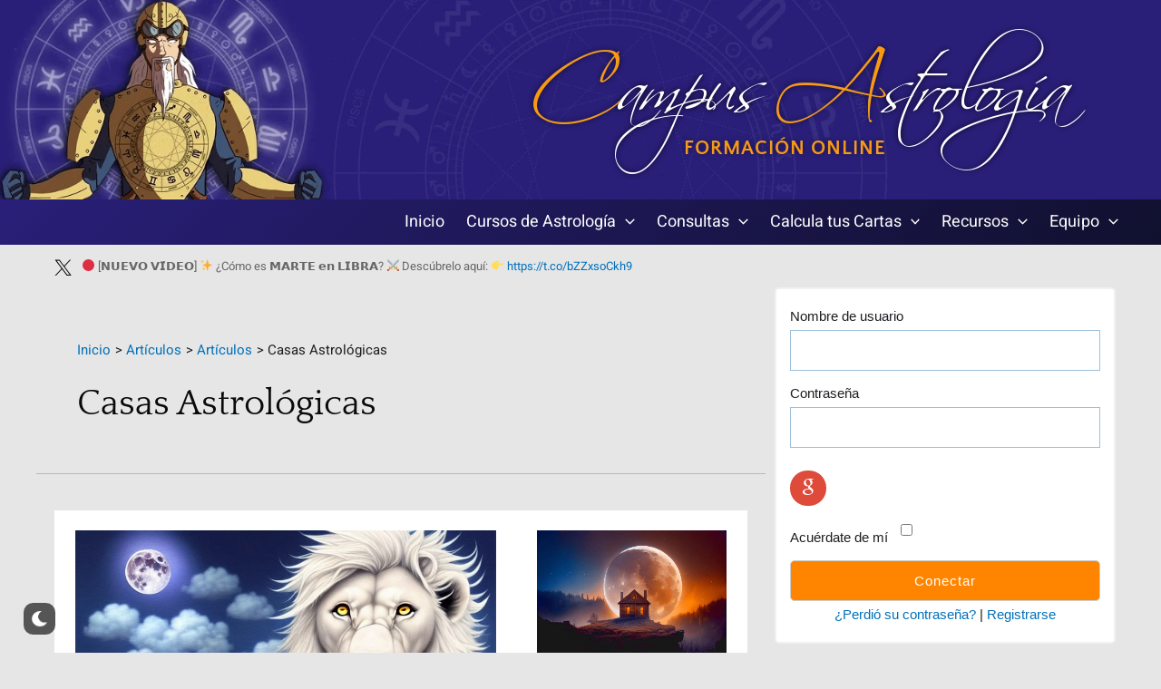

--- FILE ---
content_type: text/html; charset=UTF-8
request_url: https://www.campus-astrologia.es/category/articulos/casas-astrologicas/
body_size: 74755
content:
<!DOCTYPE html>
<html lang="es">
<head>
<!-- Google tag (gtag.js) -->
<script async src="https://www.googletagmanager.com/gtag/js?id=AW-11460554202"></script>
<script>
  window.dataLayer = window.dataLayer || [];
  function gtag(){dataLayer.push(arguments);}
  gtag('js', new Date());

  gtag('config', 'AW-11460554202');
</script>
<meta charset="UTF-8">
<meta name="viewport" content="width=device-width, initial-scale=1">
	 <link rel="profile" href="https://gmpg.org/xfn/11"> 
	 <meta name='robots' content='max-image-preview:large' />

	<!-- This site is optimized with the Yoast SEO Premium plugin v15.6.2 - https://yoast.com/wordpress/plugins/seo/ -->
	<title>Casas Astrológicas archivos &laquo; Campus Astrología</title>
	<meta name="robots" content="index, follow, max-snippet:-1, max-image-preview:large, max-video-preview:-1" />
	<link rel="canonical" href="https://www.campus-astrologia.es/category/articulos/casas-astrologicas/" />
	<link rel="next" href="https://www.campus-astrologia.es/category/articulos/casas-astrologicas/page/2/" />
	<meta property="og:locale" content="es_ES" />
	<meta property="og:type" content="article" />
	<meta property="og:title" content="Casas Astrológicas archivos &laquo; Campus Astrología" />
	<meta property="og:url" content="https://www.campus-astrologia.es/category/articulos/casas-astrologicas/" />
	<meta property="og:site_name" content="Campus Astrología" />
	<meta property="og:image" content="https://www.campus-astrologia.es/wp-content/uploads/2015/09/estrellas.jpg" />
	<meta property="og:image:width" content="650" />
	<meta property="og:image:height" content="295" />
	<meta name="twitter:card" content="summary_large_image" />
	<meta name="twitter:site" content="@campusastro" />
	<script type="application/ld+json" class="yoast-schema-graph">{"@context":"https://schema.org","@graph":[{"@type":"Organization","@id":"https://www.campus-astrologia.es/#organization","name":"Campus Astrolog\u00eda","url":"https://www.campus-astrologia.es/","sameAs":["http://www.facebook.com/CampusAstrologia","http://www.instagram.com/campus_astrologia/","http://www.youtube.com/user/eliasmolins","https://twitter.com/campusastro"],"logo":{"@type":"ImageObject","@id":"https://www.campus-astrologia.es/#logo","inLanguage":"es","url":"https://www.campus-astrologia.es/wp-content/uploads/2013/02/logo.jpg","width":650,"height":580,"caption":"Campus Astrolog\u00eda"},"image":{"@id":"https://www.campus-astrologia.es/#logo"}},{"@type":"WebSite","@id":"https://www.campus-astrologia.es/#website","url":"https://www.campus-astrologia.es/","name":"Campus Astrolog\u00eda","description":"Comunidad y Escuela de Astrolog\u00eda","publisher":{"@id":"https://www.campus-astrologia.es/#organization"},"potentialAction":[{"@type":"SearchAction","target":"https://www.campus-astrologia.es/?s={search_term_string}","query-input":"required name=search_term_string"}],"inLanguage":"es"},{"@type":"CollectionPage","@id":"https://www.campus-astrologia.es/category/articulos/casas-astrologicas/#webpage","url":"https://www.campus-astrologia.es/category/articulos/casas-astrologicas/","name":"Casas Astrol\u00f3gicas archivos &laquo; Campus Astrolog\u00eda","isPartOf":{"@id":"https://www.campus-astrologia.es/#website"},"inLanguage":"es","potentialAction":[{"@type":"ReadAction","target":["https://www.campus-astrologia.es/category/articulos/casas-astrologicas/"]}]}]}</script>
	<!-- / Yoast SEO Premium plugin. -->


<link rel='dns-prefetch' href='//stats.wp.com' />
<link rel='dns-prefetch' href='//www.campus-astrologia.es' />
<link rel='dns-prefetch' href='//fonts.googleapis.com' />
<link rel='dns-prefetch' href='//maxcdn.bootstrapcdn.com' />
<link rel='dns-prefetch' href='//fonts.gstatic.com' />
<link rel='dns-prefetch' href='//ajax.googleapis.com' />
<link rel='dns-prefetch' href='//apis.google.com' />
<link rel='dns-prefetch' href='//google-analytics.com' />
<link rel='dns-prefetch' href='//www.google-analytics.com' />
<link rel='dns-prefetch' href='//ssl.google-analytics.com' />
<link rel='dns-prefetch' href='//youtube.com' />
<link rel='dns-prefetch' href='//s.gravatar.com' />
<link href='//cdn.google.com' rel='preconnect' />
<link href='//fonts.gstatic.com' rel='preconnect' />
<link href='//apis.google.com' rel='preconnect' />
<link href='https://fonts.googleapis.com' rel='preconnect' />
<link rel="alternate" type="application/rss+xml" title="Campus Astrología &raquo; Feed" href="https://www.campus-astrologia.es/feed/" />
<link rel="alternate" type="application/rss+xml" title="Campus Astrología &raquo; Feed de los comentarios" href="https://www.campus-astrologia.es/comments/feed/" />
<link rel="alternate" type="application/rss+xml" title="Campus Astrología &raquo; Categoría Casas Astrológicas del feed" href="https://www.campus-astrologia.es/category/articulos/casas-astrologicas/feed/" />
		<!-- This site uses the Google Analytics by MonsterInsights plugin v8.26.0 - Using Analytics tracking - https://www.monsterinsights.com/ -->
							<script src="//www.googletagmanager.com/gtag/js?id=G-W8VKMW8RHZ"  data-cfasync="false" data-wpfc-render="false" async></script>
			<script data-cfasync="false" data-wpfc-render="false">
				var mi_version = '8.26.0';
				var mi_track_user = true;
				var mi_no_track_reason = '';
								var MonsterInsightsDefaultLocations = {"page_location":"https:\/\/www.campus-astrologia.es\/category\/articulos\/casas-astrologicas\/"};
				if ( typeof MonsterInsightsPrivacyGuardFilter === 'function' ) {
					var MonsterInsightsLocations = (typeof MonsterInsightsExcludeQuery === 'object') ? MonsterInsightsPrivacyGuardFilter( MonsterInsightsExcludeQuery ) : MonsterInsightsPrivacyGuardFilter( MonsterInsightsDefaultLocations );
				} else {
					var MonsterInsightsLocations = (typeof MonsterInsightsExcludeQuery === 'object') ? MonsterInsightsExcludeQuery : MonsterInsightsDefaultLocations;
				}

								var disableStrs = [
										'ga-disable-G-W8VKMW8RHZ',
									];

				/* Function to detect opted out users */
				function __gtagTrackerIsOptedOut() {
					for (var index = 0; index < disableStrs.length; index++) {
						if (document.cookie.indexOf(disableStrs[index] + '=true') > -1) {
							return true;
						}
					}

					return false;
				}

				/* Disable tracking if the opt-out cookie exists. */
				if (__gtagTrackerIsOptedOut()) {
					for (var index = 0; index < disableStrs.length; index++) {
						window[disableStrs[index]] = true;
					}
				}

				/* Opt-out function */
				function __gtagTrackerOptout() {
					for (var index = 0; index < disableStrs.length; index++) {
						document.cookie = disableStrs[index] + '=true; expires=Thu, 31 Dec 2099 23:59:59 UTC; path=/';
						window[disableStrs[index]] = true;
					}
				}

				if ('undefined' === typeof gaOptout) {
					function gaOptout() {
						__gtagTrackerOptout();
					}
				}
								window.dataLayer = window.dataLayer || [];

				window.MonsterInsightsDualTracker = {
					helpers: {},
					trackers: {},
				};
				if (mi_track_user) {
					function __gtagDataLayer() {
						dataLayer.push(arguments);
					}

					function __gtagTracker(type, name, parameters) {
						if (!parameters) {
							parameters = {};
						}

						if (parameters.send_to) {
							__gtagDataLayer.apply(null, arguments);
							return;
						}

						if (type === 'event') {
														parameters.send_to = monsterinsights_frontend.v4_id;
							var hookName = name;
							if (typeof parameters['event_category'] !== 'undefined') {
								hookName = parameters['event_category'] + ':' + name;
							}

							if (typeof MonsterInsightsDualTracker.trackers[hookName] !== 'undefined') {
								MonsterInsightsDualTracker.trackers[hookName](parameters);
							} else {
								__gtagDataLayer('event', name, parameters);
							}
							
						} else {
							__gtagDataLayer.apply(null, arguments);
						}
					}

					__gtagTracker('js', new Date());
					__gtagTracker('set', {
						'developer_id.dZGIzZG': true,
											});
					if ( MonsterInsightsLocations.page_location ) {
						__gtagTracker('set', MonsterInsightsLocations);
					}
										__gtagTracker('config', 'G-W8VKMW8RHZ', {"forceSSL":"true","link_attribution":"true","page_path":location.pathname + location.search + location.hash} );
															window.gtag = __gtagTracker;										(function () {
						/* https://developers.google.com/analytics/devguides/collection/analyticsjs/ */
						/* ga and __gaTracker compatibility shim. */
						var noopfn = function () {
							return null;
						};
						var newtracker = function () {
							return new Tracker();
						};
						var Tracker = function () {
							return null;
						};
						var p = Tracker.prototype;
						p.get = noopfn;
						p.set = noopfn;
						p.send = function () {
							var args = Array.prototype.slice.call(arguments);
							args.unshift('send');
							__gaTracker.apply(null, args);
						};
						var __gaTracker = function () {
							var len = arguments.length;
							if (len === 0) {
								return;
							}
							var f = arguments[len - 1];
							if (typeof f !== 'object' || f === null || typeof f.hitCallback !== 'function') {
								if ('send' === arguments[0]) {
									var hitConverted, hitObject = false, action;
									if ('event' === arguments[1]) {
										if ('undefined' !== typeof arguments[3]) {
											hitObject = {
												'eventAction': arguments[3],
												'eventCategory': arguments[2],
												'eventLabel': arguments[4],
												'value': arguments[5] ? arguments[5] : 1,
											}
										}
									}
									if ('pageview' === arguments[1]) {
										if ('undefined' !== typeof arguments[2]) {
											hitObject = {
												'eventAction': 'page_view',
												'page_path': arguments[2],
											}
										}
									}
									if (typeof arguments[2] === 'object') {
										hitObject = arguments[2];
									}
									if (typeof arguments[5] === 'object') {
										Object.assign(hitObject, arguments[5]);
									}
									if ('undefined' !== typeof arguments[1].hitType) {
										hitObject = arguments[1];
										if ('pageview' === hitObject.hitType) {
											hitObject.eventAction = 'page_view';
										}
									}
									if (hitObject) {
										action = 'timing' === arguments[1].hitType ? 'timing_complete' : hitObject.eventAction;
										hitConverted = mapArgs(hitObject);
										__gtagTracker('event', action, hitConverted);
									}
								}
								return;
							}

							function mapArgs(args) {
								var arg, hit = {};
								var gaMap = {
									'eventCategory': 'event_category',
									'eventAction': 'event_action',
									'eventLabel': 'event_label',
									'eventValue': 'event_value',
									'nonInteraction': 'non_interaction',
									'timingCategory': 'event_category',
									'timingVar': 'name',
									'timingValue': 'value',
									'timingLabel': 'event_label',
									'page': 'page_path',
									'location': 'page_location',
									'title': 'page_title',
									'referrer' : 'page_referrer',
								};
								for (arg in args) {
																		if (!(!args.hasOwnProperty(arg) || !gaMap.hasOwnProperty(arg))) {
										hit[gaMap[arg]] = args[arg];
									} else {
										hit[arg] = args[arg];
									}
								}
								return hit;
							}

							try {
								f.hitCallback();
							} catch (ex) {
							}
						};
						__gaTracker.create = newtracker;
						__gaTracker.getByName = newtracker;
						__gaTracker.getAll = function () {
							return [];
						};
						__gaTracker.remove = noopfn;
						__gaTracker.loaded = true;
						window['__gaTracker'] = __gaTracker;
					})();
									} else {
										console.log("");
					(function () {
						function __gtagTracker() {
							return null;
						}

						window['__gtagTracker'] = __gtagTracker;
						window['gtag'] = __gtagTracker;
					})();
									}
			</script>
				<!-- / Google Analytics by MonsterInsights -->
		<script>
window._wpemojiSettings = {"baseUrl":"https:\/\/s.w.org\/images\/core\/emoji\/14.0.0\/72x72\/","ext":".png","svgUrl":"https:\/\/s.w.org\/images\/core\/emoji\/14.0.0\/svg\/","svgExt":".svg","source":{"concatemoji":"https:\/\/www.campus-astrologia.es\/wp-includes\/js\/wp-emoji-release.min.js?ver=6.1.9"}};
/*! This file is auto-generated */
!function(e,a,t){var n,r,o,i=a.createElement("canvas"),p=i.getContext&&i.getContext("2d");function s(e,t){var a=String.fromCharCode,e=(p.clearRect(0,0,i.width,i.height),p.fillText(a.apply(this,e),0,0),i.toDataURL());return p.clearRect(0,0,i.width,i.height),p.fillText(a.apply(this,t),0,0),e===i.toDataURL()}function c(e){var t=a.createElement("script");t.src=e,t.defer=t.type="text/javascript",a.getElementsByTagName("head")[0].appendChild(t)}for(o=Array("flag","emoji"),t.supports={everything:!0,everythingExceptFlag:!0},r=0;r<o.length;r++)t.supports[o[r]]=function(e){if(p&&p.fillText)switch(p.textBaseline="top",p.font="600 32px Arial",e){case"flag":return s([127987,65039,8205,9895,65039],[127987,65039,8203,9895,65039])?!1:!s([55356,56826,55356,56819],[55356,56826,8203,55356,56819])&&!s([55356,57332,56128,56423,56128,56418,56128,56421,56128,56430,56128,56423,56128,56447],[55356,57332,8203,56128,56423,8203,56128,56418,8203,56128,56421,8203,56128,56430,8203,56128,56423,8203,56128,56447]);case"emoji":return!s([129777,127995,8205,129778,127999],[129777,127995,8203,129778,127999])}return!1}(o[r]),t.supports.everything=t.supports.everything&&t.supports[o[r]],"flag"!==o[r]&&(t.supports.everythingExceptFlag=t.supports.everythingExceptFlag&&t.supports[o[r]]);t.supports.everythingExceptFlag=t.supports.everythingExceptFlag&&!t.supports.flag,t.DOMReady=!1,t.readyCallback=function(){t.DOMReady=!0},t.supports.everything||(n=function(){t.readyCallback()},a.addEventListener?(a.addEventListener("DOMContentLoaded",n,!1),e.addEventListener("load",n,!1)):(e.attachEvent("onload",n),a.attachEvent("onreadystatechange",function(){"complete"===a.readyState&&t.readyCallback()})),(e=t.source||{}).concatemoji?c(e.concatemoji):e.wpemoji&&e.twemoji&&(c(e.twemoji),c(e.wpemoji)))}(window,document,window._wpemojiSettings);
</script>
<style>
img.wp-smiley,
img.emoji {
	display: inline !important;
	border: none !important;
	box-shadow: none !important;
	height: 1em !important;
	width: 1em !important;
	margin: 0 0.07em !important;
	vertical-align: -0.1em !important;
	background: none !important;
	padding: 0 !important;
}
</style>
	<link rel='stylesheet' id='astra-theme-css-css' href='https://www.campus-astrologia.es/wp-content/themes/astra/assets/css/minified/main.min.css?ver=4.5.1' media='all' />
<style id='astra-theme-css-inline-css'>
:root{--ast-container-default-xlg-padding:3em;--ast-container-default-lg-padding:3em;--ast-container-default-slg-padding:2em;--ast-container-default-md-padding:3em;--ast-container-default-sm-padding:3em;--ast-container-default-xs-padding:2.4em;--ast-container-default-xxs-padding:1.8em;--ast-code-block-background:#EEEEEE;--ast-comment-inputs-background:#FAFAFA;}html{font-size:93.75%;}a{color:var(--ast-global-color-0);}a:hover,a:focus{color:#2a2a2a;}body,button,input,select,textarea,.ast-button,.ast-custom-button{font-family:'Heebo',sans-serif;font-weight:inherit;font-size:15px;font-size:1rem;}blockquote{color:#000000;}h1,.entry-content h1,h2,.entry-content h2,h3,.entry-content h3,h4,.entry-content h4,h5,.entry-content h5,h6,.entry-content h6,.site-title,.site-title a{font-family:'Quattrocento',serif;font-weight:400;}.ast-site-identity .site-title a{color:var(--ast-global-color-5);}.ast-site-identity .site-title a:hover{color:var(--ast-global-color-6);}.site-title{font-size:35px;font-size:2.3333333333333rem;display:none;}.site-header .site-description{font-size:15px;font-size:1rem;display:none;}.entry-title{font-size:22px;font-size:1.4666666666667rem;}h1,.entry-content h1{font-size:32px;font-size:2.1333333333333rem;font-weight:400;font-family:'Quattrocento',serif;line-height:1.4em;}h2,.entry-content h2{font-size:23px;font-size:1.5333333333333rem;font-weight:400;font-family:'Quattrocento',serif;line-height:1.25em;}h3,.entry-content h3{font-size:20px;font-size:1.3333333333333rem;font-weight:400;font-family:'Quattrocento',serif;line-height:1.2em;}h4,.entry-content h4{font-size:18px;font-size:1.2rem;line-height:1.2em;font-weight:400;font-family:'Quattrocento',serif;}h5,.entry-content h5{font-size:15px;font-size:1rem;line-height:1.2em;font-weight:400;font-family:'Quattrocento',serif;}h6,.entry-content h6{font-size:13px;font-size:0.86666666666667rem;line-height:1.25em;font-weight:400;font-family:'Quattrocento',serif;}::selection{background-color:var(--ast-global-color-0);color:#ffffff;}body,h1,.entry-title a,.entry-content h1,h2,.entry-content h2,h3,.entry-content h3,h4,.entry-content h4,h5,.entry-content h5,h6,.entry-content h6{color:#1c1e22;}.tagcloud a:hover,.tagcloud a:focus,.tagcloud a.current-item{color:#ffffff;border-color:var(--ast-global-color-0);background-color:var(--ast-global-color-0);}input:focus,input[type="text"]:focus,input[type="email"]:focus,input[type="url"]:focus,input[type="password"]:focus,input[type="reset"]:focus,input[type="search"]:focus,textarea:focus{border-color:var(--ast-global-color-0);}input[type="radio"]:checked,input[type=reset],input[type="checkbox"]:checked,input[type="checkbox"]:hover:checked,input[type="checkbox"]:focus:checked,input[type=range]::-webkit-slider-thumb{border-color:var(--ast-global-color-0);background-color:var(--ast-global-color-0);box-shadow:none;}.site-footer a:hover + .post-count,.site-footer a:focus + .post-count{background:var(--ast-global-color-0);border-color:var(--ast-global-color-0);}.single .nav-links .nav-previous,.single .nav-links .nav-next{color:var(--ast-global-color-0);}.entry-meta,.entry-meta *{line-height:1.45;color:var(--ast-global-color-0);}.entry-meta a:hover,.entry-meta a:hover *,.entry-meta a:focus,.entry-meta a:focus *,.page-links > .page-link,.page-links .page-link:hover,.post-navigation a:hover{color:#2a2a2a;}#cat option,.secondary .calendar_wrap thead a,.secondary .calendar_wrap thead a:visited{color:var(--ast-global-color-0);}.secondary .calendar_wrap #today,.ast-progress-val span{background:var(--ast-global-color-0);}.secondary a:hover + .post-count,.secondary a:focus + .post-count{background:var(--ast-global-color-0);border-color:var(--ast-global-color-0);}.calendar_wrap #today > a{color:#ffffff;}.page-links .page-link,.single .post-navigation a{color:var(--ast-global-color-0);}.ast-search-menu-icon .search-form button.search-submit{padding:0 4px;}.ast-search-menu-icon form.search-form{padding-right:0;}.ast-search-menu-icon.slide-search input.search-field{width:0;}.ast-header-search .ast-search-menu-icon.ast-dropdown-active .search-form,.ast-header-search .ast-search-menu-icon.ast-dropdown-active .search-field:focus{border-color:var(--ast-global-color-0);transition:all 0.2s;}.search-form input.search-field:focus{outline:none;}.ast-archive-title{color:#0a0a0a;}.widget-title,.widget .wp-block-heading{font-size:21px;font-size:1.4rem;color:#0a0a0a;}.single .ast-author-details .author-title{color:#2a2a2a;}#secondary,#secondary button,#secondary input,#secondary select,#secondary textarea{font-size:15px;font-size:1rem;}.ast-single-post .entry-content a,.ast-comment-content a:not(.ast-comment-edit-reply-wrap a){text-decoration:underline;}.ast-single-post .wp-block-button .wp-block-button__link,.ast-single-post .elementor-button-wrapper .elementor-button,.ast-single-post .entry-content .uagb-tab a,.ast-single-post .entry-content .uagb-ifb-cta a,.ast-single-post .entry-content .wp-block-uagb-buttons a,.ast-single-post .entry-content .uabb-module-content a,.ast-single-post .entry-content .uagb-post-grid a,.ast-single-post .entry-content .uagb-timeline a,.ast-single-post .entry-content .uagb-toc__wrap a,.ast-single-post .entry-content .uagb-taxomony-box a,.ast-single-post .entry-content .woocommerce a,.entry-content .wp-block-latest-posts > li > a,.ast-single-post .entry-content .wp-block-file__button,li.ast-post-filter-single,.ast-single-post .wp-block-buttons .wp-block-button.is-style-outline .wp-block-button__link{text-decoration:none;}a:focus-visible,.ast-menu-toggle:focus-visible,.site .skip-link:focus-visible,.wp-block-loginout input:focus-visible,.wp-block-search.wp-block-search__button-inside .wp-block-search__inside-wrapper,.ast-header-navigation-arrow:focus-visible,.woocommerce .wc-proceed-to-checkout > .checkout-button:focus-visible,.woocommerce .woocommerce-MyAccount-navigation ul li a:focus-visible,.ast-orders-table__row .ast-orders-table__cell:focus-visible,.woocommerce .woocommerce-order-details .order-again > .button:focus-visible,.woocommerce .woocommerce-message a.button.wc-forward:focus-visible,.woocommerce #minus_qty:focus-visible,.woocommerce #plus_qty:focus-visible,a#ast-apply-coupon:focus-visible,.woocommerce .woocommerce-info a:focus-visible,.woocommerce .astra-shop-summary-wrap a:focus-visible,.woocommerce a.wc-forward:focus-visible,#ast-apply-coupon:focus-visible,.woocommerce-js .woocommerce-mini-cart-item a.remove:focus-visible{outline-style:dotted;outline-color:inherit;outline-width:thin;border-color:transparent;}input:focus,input[type="text"]:focus,input[type="email"]:focus,input[type="url"]:focus,input[type="password"]:focus,input[type="reset"]:focus,input[type="number"]:focus,textarea:focus,.wp-block-search__input:focus,[data-section="section-header-mobile-trigger"] .ast-button-wrap .ast-mobile-menu-trigger-minimal:focus,.ast-mobile-popup-drawer.active .menu-toggle-close:focus,.woocommerce-ordering select.orderby:focus,#ast-scroll-top:focus,#coupon_code:focus,.woocommerce-page #comment:focus,.woocommerce #reviews #respond input#submit:focus,.woocommerce a.add_to_cart_button:focus,.woocommerce .button.single_add_to_cart_button:focus,.woocommerce .woocommerce-cart-form button:focus,.woocommerce .woocommerce-cart-form__cart-item .quantity .qty:focus,.woocommerce .woocommerce-billing-fields .woocommerce-billing-fields__field-wrapper .woocommerce-input-wrapper > .input-text:focus,.woocommerce #order_comments:focus,.woocommerce #place_order:focus,.woocommerce .woocommerce-address-fields .woocommerce-address-fields__field-wrapper .woocommerce-input-wrapper > .input-text:focus,.woocommerce .woocommerce-MyAccount-content form button:focus,.woocommerce .woocommerce-MyAccount-content .woocommerce-EditAccountForm .woocommerce-form-row .woocommerce-Input.input-text:focus,.woocommerce .ast-woocommerce-container .woocommerce-pagination ul.page-numbers li a:focus,body #content .woocommerce form .form-row .select2-container--default .select2-selection--single:focus,#ast-coupon-code:focus,.woocommerce.woocommerce-js .quantity input[type=number]:focus,.woocommerce-js .woocommerce-mini-cart-item .quantity input[type=number]:focus,.woocommerce p#ast-coupon-trigger:focus{border-style:dotted;border-color:inherit;border-width:thin;outline-color:transparent;}.ast-logo-title-inline .site-logo-img{padding-right:1em;}.site-logo-img img{ transition:all 0.2s linear;}.ast-single-post-featured-section + article {margin-top: 2em;}.site-content .ast-single-post-featured-section img {width: 100%;overflow: hidden;object-fit: cover;}.ast-separate-container .site-content .ast-single-post-featured-section + article {margin-top: -80px;z-index: 9;position: relative;border-radius: 4px;}@media (min-width: 922px) {.ast-no-sidebar .site-content .ast-article-image-container--wide {margin-left: -120px;margin-right: -120px;max-width: unset;width: unset;}.ast-left-sidebar .site-content .ast-article-image-container--wide,.ast-right-sidebar .site-content .ast-article-image-container--wide {margin-left: -10px;margin-right: -10px;}.site-content .ast-article-image-container--full {margin-left: calc( -50vw + 50%);margin-right: calc( -50vw + 50%);max-width: 100vw;width: 100vw;}.ast-left-sidebar .site-content .ast-article-image-container--full,.ast-right-sidebar .site-content .ast-article-image-container--full {margin-left: -10px;margin-right: -10px;max-width: inherit;width: auto;}}#secondary {margin: 4em 0 2.5em;word-break: break-word;line-height: 2;}#secondary li {margin-bottom: 0.75em;}#secondary li:last-child {margin-bottom: 0;}@media (max-width: 768px) {.js_active .ast-plain-container.ast-single-post #secondary {margin-top: 1.5em;}}.ast-separate-container.ast-two-container #secondary .widget {background-color: #fff;padding: 2em;margin-bottom: 2em;}@media (min-width: 993px) {.ast-left-sidebar #secondary {padding-right: 60px;}.ast-right-sidebar #secondary {padding-left: 60px;}}@media (max-width: 993px) {.ast-right-sidebar #secondary {padding-left: 30px;}.ast-left-sidebar #secondary {padding-right: 30px;}}@media (min-width: 993px) {.ast-page-builder-template.ast-left-sidebar #secondary {padding-left: 60px;}.ast-page-builder-template.ast-right-sidebar #secondary {padding-right: 60px;}}@media (max-width: 993px) {.ast-page-builder-template.ast-right-sidebar #secondary {padding-right: 30px;}.ast-page-builder-template.ast-left-sidebar #secondary {padding-left: 30px;}}@media (max-width:921px){#ast-desktop-header{display:none;}}@media (min-width:922px){#ast-mobile-header{display:none;}}.wp-block-buttons.aligncenter{justify-content:center;}.wp-block-button.is-style-outline .wp-block-button__link{border-color:#ec7a00;border-top-width:0px;border-right-width:0px;border-bottom-width:0px;border-left-width:0px;}div.wp-block-button.is-style-outline > .wp-block-button__link:not(.has-text-color),div.wp-block-button.wp-block-button__link.is-style-outline:not(.has-text-color){color:#ec7a00;}.wp-block-button.is-style-outline .wp-block-button__link:hover,.wp-block-buttons .wp-block-button.is-style-outline .wp-block-button__link:focus,.wp-block-buttons .wp-block-button.is-style-outline > .wp-block-button__link:not(.has-text-color):hover,.wp-block-buttons .wp-block-button.wp-block-button__link.is-style-outline:not(.has-text-color):hover{color:#ffffff;background-color:#ff8d14;border-color:#ff8d14;}.post-page-numbers.current .page-link,.ast-pagination .page-numbers.current{color:#ffffff;border-color:var(--ast-global-color-0);background-color:var(--ast-global-color-0);border-radius:2px;}.wp-block-button.is-style-outline .wp-block-button__link{border-top-width:0px;border-right-width:0px;border-bottom-width:0px;border-left-width:0px;}.wp-block-button.is-style-outline .wp-block-button__link,.ast-outline-button{border-color:#ec7a00;font-family:inherit;font-weight:inherit;font-size:16px;font-size:1.0666666666667rem;line-height:1em;border-top-left-radius:3px;border-top-right-radius:3px;border-bottom-right-radius:3px;border-bottom-left-radius:3px;background-color:transparent;}.wp-block-buttons .wp-block-button.is-style-outline > .wp-block-button__link:not(.has-text-color),.wp-block-buttons .wp-block-button.wp-block-button__link.is-style-outline:not(.has-text-color),.ast-outline-button{color:#ec7a00;}.wp-block-button.is-style-outline .wp-block-button__link:hover,.wp-block-buttons .wp-block-button.is-style-outline .wp-block-button__link:focus,.wp-block-buttons .wp-block-button.is-style-outline > .wp-block-button__link:not(.has-text-color):hover,.wp-block-buttons .wp-block-button.wp-block-button__link.is-style-outline:not(.has-text-color):hover,.ast-outline-button:hover,.ast-outline-button:focus{color:#ffffff;background-color:#ff8d14;border-color:#ff8d14;}h1.widget-title{font-weight:400;}h2.widget-title{font-weight:400;}h3.widget-title{font-weight:400;}#page{display:flex;flex-direction:column;min-height:100vh;}.ast-404-layout-1 h1.page-title{color:var(--ast-global-color-2);}.single .post-navigation a{line-height:1em;height:inherit;}.error-404 .page-sub-title{font-size:1.5rem;font-weight:inherit;}.search .site-content .content-area .search-form{margin-bottom:0;}#page .site-content{flex-grow:1;}.widget{margin-bottom:1.25em;}#secondary li{line-height:1.5em;}#secondary .wp-block-group h2{margin-bottom:0.7em;}#secondary h2{font-size:1.7rem;}.ast-separate-container .ast-article-post,.ast-separate-container .ast-article-single,.ast-separate-container .ast-comment-list li.depth-1,.ast-separate-container .comment-respond{padding:3em;}.ast-separate-container .ast-article-single .ast-article-single{padding:0;}.ast-article-single .wp-block-post-template-is-layout-grid{padding-left:0;}.ast-separate-container .ast-comment-list li.depth-1,.hentry{margin-bottom:2em;}.ast-separate-container .ast-archive-description,.ast-separate-container .ast-author-box{border-bottom:1px solid var(--ast-border-color);}.ast-separate-container .comments-title{padding:2em 2em 0 2em;}.ast-page-builder-template .comment-form-textarea,.ast-comment-formwrap .ast-grid-common-col{padding:0;}.ast-comment-formwrap{padding:0;display:inline-flex;column-gap:20px;width:100%;margin-left:0;margin-right:0;}.comments-area textarea#comment:focus,.comments-area textarea#comment:active,.comments-area .ast-comment-formwrap input[type="text"]:focus,.comments-area .ast-comment-formwrap input[type="text"]:active {box-shadow:none;outline:none;}.archive.ast-page-builder-template .entry-header{margin-top:2em;}.ast-page-builder-template .ast-comment-formwrap{width:100%;}.entry-title{margin-bottom:0.5em;}.ast-archive-description p{font-size:inherit;font-weight:inherit;line-height:inherit;}@media (min-width:921px){.ast-left-sidebar.ast-page-builder-template #secondary,.archive.ast-right-sidebar.ast-page-builder-template .site-main{padding-left:20px;padding-right:20px;}}@media (max-width:544px){.ast-comment-formwrap.ast-row{column-gap:10px;display:inline-block;}#ast-commentform .ast-grid-common-col{position:relative;width:100%;}}@media (min-width:1201px){.ast-separate-container .ast-article-post,.ast-separate-container .ast-article-single,.ast-separate-container .ast-author-box,.ast-separate-container .ast-404-layout-1,.ast-separate-container .no-results{padding:3em;}}@media (max-width:921px){.ast-separate-container #primary,.ast-separate-container #secondary{padding:1.5em 0;}#primary,#secondary{padding:1.5em 0;margin:0;}.ast-left-sidebar #content > .ast-container{display:flex;flex-direction:column-reverse;width:100%;}}@media (max-width:921px){#secondary.secondary{padding-top:0;}.ast-separate-container.ast-right-sidebar #secondary{padding-left:1em;padding-right:1em;}.ast-separate-container.ast-two-container #secondary{padding-left:0;padding-right:0;}.ast-page-builder-template .entry-header #secondary,.ast-page-builder-template #secondary{margin-top:1.5em;}}@media (max-width:921px){.ast-right-sidebar #primary{padding-right:0;}.ast-page-builder-template.ast-left-sidebar #secondary,.ast-page-builder-template.ast-right-sidebar #secondary{padding-right:20px;padding-left:20px;}.ast-right-sidebar #secondary,.ast-left-sidebar #primary{padding-left:0;}.ast-left-sidebar #secondary{padding-right:0;}}@media (min-width:922px){.ast-separate-container.ast-right-sidebar #primary,.ast-separate-container.ast-left-sidebar #primary{border:0;}.search-no-results.ast-separate-container #primary{margin-bottom:4em;}}@media (min-width:922px){.ast-right-sidebar #primary{border-right:1px solid var(--ast-border-color);}.ast-left-sidebar #primary{border-left:1px solid var(--ast-border-color);}.ast-right-sidebar #secondary{border-left:1px solid var(--ast-border-color);margin-left:-1px;}.ast-left-sidebar #secondary{border-right:1px solid var(--ast-border-color);margin-right:-1px;}.ast-separate-container.ast-two-container.ast-right-sidebar #secondary{padding-left:30px;padding-right:0;}.ast-separate-container.ast-two-container.ast-left-sidebar #secondary{padding-right:30px;padding-left:0;}.ast-separate-container.ast-right-sidebar #secondary,.ast-separate-container.ast-left-sidebar #secondary{border:0;margin-left:auto;margin-right:auto;}.ast-separate-container.ast-two-container #secondary .widget:last-child{margin-bottom:0;}}.wp-block-button .wp-block-button__link{color:#ffffff;}.wp-block-button .wp-block-button__link:hover,.wp-block-button .wp-block-button__link:focus{color:#ffffff;background-color:#ff8d14;border-color:#ff8d14;}.elementor-widget-heading h1.elementor-heading-title{line-height:1.4em;}.elementor-widget-heading h2.elementor-heading-title{line-height:1.25em;}.elementor-widget-heading h3.elementor-heading-title{line-height:1.2em;}.elementor-widget-heading h4.elementor-heading-title{line-height:1.2em;}.elementor-widget-heading h5.elementor-heading-title{line-height:1.2em;}.elementor-widget-heading h6.elementor-heading-title{line-height:1.25em;}.wp-block-button .wp-block-button__link,.wp-block-search .wp-block-search__button,body .wp-block-file .wp-block-file__button{border-style:solid;border-top-width:0px;border-right-width:0px;border-left-width:0px;border-bottom-width:0px;border-color:#ec7a00;background-color:#ff8500;color:#ffffff;font-family:inherit;font-weight:inherit;line-height:1em;font-size:16px;font-size:1.0666666666667rem;border-top-left-radius:3px;border-top-right-radius:3px;border-bottom-right-radius:3px;border-bottom-left-radius:3px;padding-top:10px;padding-right:20px;padding-bottom:10px;padding-left:20px;}.menu-toggle,button,.ast-button,.ast-custom-button,.button,input#submit,input[type="button"],input[type="submit"],input[type="reset"],form[CLASS*="wp-block-search__"].wp-block-search .wp-block-search__inside-wrapper .wp-block-search__button,body .wp-block-file .wp-block-file__button,.search .search-submit{border-style:solid;border-top-width:0px;border-right-width:0px;border-left-width:0px;border-bottom-width:0px;color:#ffffff;border-color:#ec7a00;background-color:#ff8500;padding-top:10px;padding-right:20px;padding-bottom:10px;padding-left:20px;font-family:inherit;font-weight:inherit;font-size:16px;font-size:1.0666666666667rem;line-height:1em;border-top-left-radius:3px;border-top-right-radius:3px;border-bottom-right-radius:3px;border-bottom-left-radius:3px;}button:focus,.menu-toggle:hover,button:hover,.ast-button:hover,.ast-custom-button:hover .button:hover,.ast-custom-button:hover ,input[type=reset]:hover,input[type=reset]:focus,input#submit:hover,input#submit:focus,input[type="button"]:hover,input[type="button"]:focus,input[type="submit"]:hover,input[type="submit"]:focus,form[CLASS*="wp-block-search__"].wp-block-search .wp-block-search__inside-wrapper .wp-block-search__button:hover,form[CLASS*="wp-block-search__"].wp-block-search .wp-block-search__inside-wrapper .wp-block-search__button:focus,body .wp-block-file .wp-block-file__button:hover,body .wp-block-file .wp-block-file__button:focus{color:#ffffff;background-color:#ff8d14;border-color:#ff8d14;}form[CLASS*="wp-block-search__"].wp-block-search .wp-block-search__inside-wrapper .wp-block-search__button.has-icon{padding-top:calc(10px - 3px);padding-right:calc(20px - 3px);padding-bottom:calc(10px - 3px);padding-left:calc(20px - 3px);}@media (max-width:921px){.ast-mobile-header-stack .main-header-bar .ast-search-menu-icon{display:inline-block;}.ast-header-break-point.ast-header-custom-item-outside .ast-mobile-header-stack .main-header-bar .ast-search-icon{margin:0;}.ast-comment-avatar-wrap img{max-width:2.5em;}.ast-separate-container .ast-comment-list li.depth-1{padding:1.5em 2.14em;}.ast-separate-container .comment-respond{padding:2em 2.14em;}.ast-comment-meta{padding:0 1.8888em 1.3333em;}}@media (min-width:544px){.ast-container{max-width:100%;}}@media (max-width:544px){.ast-separate-container .ast-article-post,.ast-separate-container .ast-article-single,.ast-separate-container .comments-title,.ast-separate-container .ast-archive-description{padding:1.5em 1em;}.ast-separate-container #content .ast-container{padding-left:0.54em;padding-right:0.54em;}.ast-separate-container .ast-comment-list li.depth-1{padding:1.5em 1em;margin-bottom:1.5em;}.ast-separate-container .ast-comment-list .bypostauthor{padding:.5em;}.ast-search-menu-icon.ast-dropdown-active .search-field{width:170px;}.ast-separate-container #secondary{padding-top:0;}.ast-separate-container.ast-two-container #secondary .widget{margin-bottom:1.5em;padding-left:1em;padding-right:1em;}}.ast-separate-container{background-color:#e6e6e6;;background-image:none;;}@media (max-width:921px){.site-title{display:none;}.site-header .site-description{display:none;}.entry-title{font-size:30px;}h1,.entry-content h1{font-size:30px;}h2,.entry-content h2{font-size:25px;}h3,.entry-content h3{font-size:20px;}}@media (max-width:544px){.site-title{display:none;}.site-header .site-description{display:none;}.entry-title{font-size:30px;}h1,.entry-content h1{font-size:30px;}h2,.entry-content h2{font-size:25px;}h3,.entry-content h3{font-size:20px;}}@media (max-width:921px){html{font-size:85.5%;}}@media (max-width:544px){html{font-size:85.5%;}}@media (min-width:922px){.ast-container{max-width:1240px;}}@media (min-width:922px){.site-content .ast-container{display:flex;}}@media (max-width:921px){.site-content .ast-container{flex-direction:column;}}@media (min-width:922px){.main-header-menu .sub-menu .menu-item.ast-left-align-sub-menu:hover > .sub-menu,.main-header-menu .sub-menu .menu-item.ast-left-align-sub-menu.focus > .sub-menu{margin-left:-0px;}}blockquote,cite {font-style: initial;}.wp-block-file {display: flex;align-items: center;flex-wrap: wrap;justify-content: space-between;}.wp-block-pullquote {border: none;}.wp-block-pullquote blockquote::before {content: "\201D";font-family: "Helvetica",sans-serif;display: flex;transform: rotate( 180deg );font-size: 6rem;font-style: normal;line-height: 1;font-weight: bold;align-items: center;justify-content: center;}.has-text-align-right > blockquote::before {justify-content: flex-start;}.has-text-align-left > blockquote::before {justify-content: flex-end;}figure.wp-block-pullquote.is-style-solid-color blockquote {max-width: 100%;text-align: inherit;}html body {--wp--custom--ast-default-block-top-padding: 3em;--wp--custom--ast-default-block-right-padding: 3em;--wp--custom--ast-default-block-bottom-padding: 3em;--wp--custom--ast-default-block-left-padding: 3em;--wp--custom--ast-container-width: 1200px;--wp--custom--ast-content-width-size: 1200px;--wp--custom--ast-wide-width-size: calc(1200px + var(--wp--custom--ast-default-block-left-padding) + var(--wp--custom--ast-default-block-right-padding));}.ast-narrow-container {--wp--custom--ast-content-width-size: 750px;--wp--custom--ast-wide-width-size: 750px;}@media(max-width: 921px) {html body {--wp--custom--ast-default-block-top-padding: 3em;--wp--custom--ast-default-block-right-padding: 2em;--wp--custom--ast-default-block-bottom-padding: 3em;--wp--custom--ast-default-block-left-padding: 2em;}}@media(max-width: 544px) {html body {--wp--custom--ast-default-block-top-padding: 3em;--wp--custom--ast-default-block-right-padding: 1.5em;--wp--custom--ast-default-block-bottom-padding: 3em;--wp--custom--ast-default-block-left-padding: 1.5em;}}.entry-content > .wp-block-group,.entry-content > .wp-block-cover,.entry-content > .wp-block-columns {padding-top: var(--wp--custom--ast-default-block-top-padding);padding-right: var(--wp--custom--ast-default-block-right-padding);padding-bottom: var(--wp--custom--ast-default-block-bottom-padding);padding-left: var(--wp--custom--ast-default-block-left-padding);}.ast-plain-container.ast-no-sidebar .entry-content > .alignfull,.ast-page-builder-template .ast-no-sidebar .entry-content > .alignfull {margin-left: calc( -50vw + 50%);margin-right: calc( -50vw + 50%);max-width: 100vw;width: 100vw;}.ast-plain-container.ast-no-sidebar .entry-content .alignfull .alignfull,.ast-page-builder-template.ast-no-sidebar .entry-content .alignfull .alignfull,.ast-plain-container.ast-no-sidebar .entry-content .alignfull .alignwide,.ast-page-builder-template.ast-no-sidebar .entry-content .alignfull .alignwide,.ast-plain-container.ast-no-sidebar .entry-content .alignwide .alignfull,.ast-page-builder-template.ast-no-sidebar .entry-content .alignwide .alignfull,.ast-plain-container.ast-no-sidebar .entry-content .alignwide .alignwide,.ast-page-builder-template.ast-no-sidebar .entry-content .alignwide .alignwide,.ast-plain-container.ast-no-sidebar .entry-content .wp-block-column .alignfull,.ast-page-builder-template.ast-no-sidebar .entry-content .wp-block-column .alignfull,.ast-plain-container.ast-no-sidebar .entry-content .wp-block-column .alignwide,.ast-page-builder-template.ast-no-sidebar .entry-content .wp-block-column .alignwide {margin-left: auto;margin-right: auto;width: 100%;}[ast-blocks-layout] .wp-block-separator:not(.is-style-dots) {height: 0;}[ast-blocks-layout] .wp-block-separator {margin: 20px auto;}[ast-blocks-layout] .wp-block-separator:not(.is-style-wide):not(.is-style-dots) {max-width: 100px;}[ast-blocks-layout] .wp-block-separator.has-background {padding: 0;}.entry-content[ast-blocks-layout] > * {max-width: var(--wp--custom--ast-content-width-size);margin-left: auto;margin-right: auto;}.entry-content[ast-blocks-layout] > .alignwide {max-width: var(--wp--custom--ast-wide-width-size);}.entry-content[ast-blocks-layout] .alignfull {max-width: none;}.entry-content .wp-block-columns {margin-bottom: 0;}blockquote {margin: 1.5em;border: none;}.wp-block-quote:not(.has-text-align-right):not(.has-text-align-center) {border-left: 5px solid rgba(0,0,0,0.05);}.has-text-align-right > blockquote,blockquote.has-text-align-right {border-right: 5px solid rgba(0,0,0,0.05);}.has-text-align-left > blockquote,blockquote.has-text-align-left {border-left: 5px solid rgba(0,0,0,0.05);}.wp-block-site-tagline,.wp-block-latest-posts .read-more {margin-top: 15px;}.wp-block-loginout p label {display: block;}.wp-block-loginout p:not(.login-remember):not(.login-submit) input {width: 100%;}.wp-block-loginout input:focus {border-color: transparent;}.wp-block-loginout input:focus {outline: thin dotted;}.entry-content .wp-block-media-text .wp-block-media-text__content {padding: 0 0 0 8%;}.entry-content .wp-block-media-text.has-media-on-the-right .wp-block-media-text__content {padding: 0 8% 0 0;}.entry-content .wp-block-media-text.has-background .wp-block-media-text__content {padding: 8%;}.entry-content .wp-block-cover:not([class*="background-color"]) .wp-block-cover__inner-container,.entry-content .wp-block-cover:not([class*="background-color"]) .wp-block-cover-image-text,.entry-content .wp-block-cover:not([class*="background-color"]) .wp-block-cover-text,.entry-content .wp-block-cover-image:not([class*="background-color"]) .wp-block-cover__inner-container,.entry-content .wp-block-cover-image:not([class*="background-color"]) .wp-block-cover-image-text,.entry-content .wp-block-cover-image:not([class*="background-color"]) .wp-block-cover-text {color: var(--ast-global-color-5);}.wp-block-loginout .login-remember input {width: 1.1rem;height: 1.1rem;margin: 0 5px 4px 0;vertical-align: middle;}.wp-block-latest-posts > li > *:first-child,.wp-block-latest-posts:not(.is-grid) > li:first-child {margin-top: 0;}.wp-block-search__inside-wrapper .wp-block-search__input {padding: 0 10px;color: var(--ast-global-color-3);background: var(--ast-global-color-5);border-color: var(--ast-border-color);}.wp-block-latest-posts .read-more {margin-bottom: 1.5em;}.wp-block-search__no-button .wp-block-search__inside-wrapper .wp-block-search__input {padding-top: 5px;padding-bottom: 5px;}.wp-block-latest-posts .wp-block-latest-posts__post-date,.wp-block-latest-posts .wp-block-latest-posts__post-author {font-size: 1rem;}.wp-block-latest-posts > li > *,.wp-block-latest-posts:not(.is-grid) > li {margin-top: 12px;margin-bottom: 12px;}.ast-page-builder-template .entry-content[ast-blocks-layout] > *,.ast-page-builder-template .entry-content[ast-blocks-layout] > .alignfull > * {max-width: none;}.ast-page-builder-template .entry-content[ast-blocks-layout] > .alignwide > * {max-width: var(--wp--custom--ast-wide-width-size);}.ast-page-builder-template .entry-content[ast-blocks-layout] > .inherit-container-width > *,.ast-page-builder-template .entry-content[ast-blocks-layout] > * > *,.entry-content[ast-blocks-layout] > .wp-block-cover .wp-block-cover__inner-container {max-width: var(--wp--custom--ast-content-width-size);margin-left: auto;margin-right: auto;}.entry-content[ast-blocks-layout] .wp-block-cover:not(.alignleft):not(.alignright) {width: auto;}@media(max-width: 1200px) {.ast-separate-container .entry-content > .alignfull,.ast-separate-container .entry-content[ast-blocks-layout] > .alignwide,.ast-plain-container .entry-content[ast-blocks-layout] > .alignwide,.ast-plain-container .entry-content .alignfull {margin-left: calc(-1 * min(var(--ast-container-default-xlg-padding),20px)) ;margin-right: calc(-1 * min(var(--ast-container-default-xlg-padding),20px));}}@media(min-width: 1201px) {.ast-separate-container .entry-content > .alignfull {margin-left: calc(-1 * var(--ast-container-default-xlg-padding) );margin-right: calc(-1 * var(--ast-container-default-xlg-padding) );}.ast-separate-container .entry-content[ast-blocks-layout] > .alignwide,.ast-plain-container .entry-content[ast-blocks-layout] > .alignwide {margin-left: calc(-1 * var(--wp--custom--ast-default-block-left-padding) );margin-right: calc(-1 * var(--wp--custom--ast-default-block-right-padding) );}}@media(min-width: 921px) {.ast-separate-container .entry-content .wp-block-group.alignwide:not(.inherit-container-width) > :where(:not(.alignleft):not(.alignright)),.ast-plain-container .entry-content .wp-block-group.alignwide:not(.inherit-container-width) > :where(:not(.alignleft):not(.alignright)) {max-width: calc( var(--wp--custom--ast-content-width-size) + 80px );}.ast-plain-container.ast-right-sidebar .entry-content[ast-blocks-layout] .alignfull,.ast-plain-container.ast-left-sidebar .entry-content[ast-blocks-layout] .alignfull {margin-left: -60px;margin-right: -60px;}}@media(min-width: 544px) {.entry-content > .alignleft {margin-right: 20px;}.entry-content > .alignright {margin-left: 20px;}}@media (max-width:544px){.wp-block-columns .wp-block-column:not(:last-child){margin-bottom:20px;}.wp-block-latest-posts{margin:0;}}@media( max-width: 600px ) {.entry-content .wp-block-media-text .wp-block-media-text__content,.entry-content .wp-block-media-text.has-media-on-the-right .wp-block-media-text__content {padding: 8% 0 0;}.entry-content .wp-block-media-text.has-background .wp-block-media-text__content {padding: 8%;}}.ast-page-builder-template .entry-header {padding-left: 0;}.ast-narrow-container .site-content .wp-block-uagb-image--align-full .wp-block-uagb-image__figure {max-width: 100%;margin-left: auto;margin-right: auto;}:root .has-ast-global-color-0-color{color:var(--ast-global-color-0);}:root .has-ast-global-color-0-background-color{background-color:var(--ast-global-color-0);}:root .wp-block-button .has-ast-global-color-0-color{color:var(--ast-global-color-0);}:root .wp-block-button .has-ast-global-color-0-background-color{background-color:var(--ast-global-color-0);}:root .has-ast-global-color-1-color{color:var(--ast-global-color-1);}:root .has-ast-global-color-1-background-color{background-color:var(--ast-global-color-1);}:root .wp-block-button .has-ast-global-color-1-color{color:var(--ast-global-color-1);}:root .wp-block-button .has-ast-global-color-1-background-color{background-color:var(--ast-global-color-1);}:root .has-ast-global-color-2-color{color:var(--ast-global-color-2);}:root .has-ast-global-color-2-background-color{background-color:var(--ast-global-color-2);}:root .wp-block-button .has-ast-global-color-2-color{color:var(--ast-global-color-2);}:root .wp-block-button .has-ast-global-color-2-background-color{background-color:var(--ast-global-color-2);}:root .has-ast-global-color-3-color{color:var(--ast-global-color-3);}:root .has-ast-global-color-3-background-color{background-color:var(--ast-global-color-3);}:root .wp-block-button .has-ast-global-color-3-color{color:var(--ast-global-color-3);}:root .wp-block-button .has-ast-global-color-3-background-color{background-color:var(--ast-global-color-3);}:root .has-ast-global-color-4-color{color:var(--ast-global-color-4);}:root .has-ast-global-color-4-background-color{background-color:var(--ast-global-color-4);}:root .wp-block-button .has-ast-global-color-4-color{color:var(--ast-global-color-4);}:root .wp-block-button .has-ast-global-color-4-background-color{background-color:var(--ast-global-color-4);}:root .has-ast-global-color-5-color{color:var(--ast-global-color-5);}:root .has-ast-global-color-5-background-color{background-color:var(--ast-global-color-5);}:root .wp-block-button .has-ast-global-color-5-color{color:var(--ast-global-color-5);}:root .wp-block-button .has-ast-global-color-5-background-color{background-color:var(--ast-global-color-5);}:root .has-ast-global-color-6-color{color:var(--ast-global-color-6);}:root .has-ast-global-color-6-background-color{background-color:var(--ast-global-color-6);}:root .wp-block-button .has-ast-global-color-6-color{color:var(--ast-global-color-6);}:root .wp-block-button .has-ast-global-color-6-background-color{background-color:var(--ast-global-color-6);}:root .has-ast-global-color-7-color{color:var(--ast-global-color-7);}:root .has-ast-global-color-7-background-color{background-color:var(--ast-global-color-7);}:root .wp-block-button .has-ast-global-color-7-color{color:var(--ast-global-color-7);}:root .wp-block-button .has-ast-global-color-7-background-color{background-color:var(--ast-global-color-7);}:root .has-ast-global-color-8-color{color:var(--ast-global-color-8);}:root .has-ast-global-color-8-background-color{background-color:var(--ast-global-color-8);}:root .wp-block-button .has-ast-global-color-8-color{color:var(--ast-global-color-8);}:root .wp-block-button .has-ast-global-color-8-background-color{background-color:var(--ast-global-color-8);}:root{--ast-global-color-0:#0170B9;--ast-global-color-1:#303030;--ast-global-color-2:#3a3a3a;--ast-global-color-3:#4B4F58;--ast-global-color-4:#c8d3fa;--ast-global-color-5:#FFFFFF;--ast-global-color-6:#9cc0dc;--ast-global-color-7:#424242;--ast-global-color-8:#000000;}:root {--ast-border-color : var(--ast-global-color-6);}.ast-archive-entry-banner {-js-display: flex;display: flex;flex-direction: column;justify-content: center;text-align: center;position: relative;background: #eeeeee;}.ast-archive-entry-banner[data-banner-width-type="custom"] {margin: 0 auto;width: 100%;}.ast-archive-entry-banner[data-banner-layout="layout-1"] {background: inherit;padding: 20px 0;text-align: left;}body.archive .ast-archive-description{max-width:1200px;width:100%;text-align:left;padding-top:3em;padding-right:3em;padding-bottom:3em;padding-left:3em;}body.archive .ast-archive-description .ast-archive-title,body.archive .ast-archive-description .ast-archive-title *{font-size:40px;font-size:2.6666666666667rem;}body.archive .ast-archive-description > *:not(:last-child){margin-bottom:10px;}@media (max-width:921px){body.archive .ast-archive-description{text-align:left;}}@media (max-width:544px){body.archive .ast-archive-description{text-align:left;}}.ast-breadcrumbs .trail-browse,.ast-breadcrumbs .trail-items,.ast-breadcrumbs .trail-items li{display:inline-block;margin:0;padding:0;border:none;background:inherit;text-indent:0;text-decoration:none;}.ast-breadcrumbs .trail-browse{font-size:inherit;font-style:inherit;font-weight:inherit;color:inherit;}.ast-breadcrumbs .trail-items{list-style:none;}.trail-items li::after{padding:0 0.3em;content:"\00bb";}.trail-items li:last-of-type::after{display:none;}.trail-items li::after{content:"\003E";}.ast-breadcrumbs-wrapper #ast-breadcrumbs-yoast,.ast-breadcrumbs-wrapper .breadcrumbs,.ast-breadcrumbs-wrapper .rank-math-breadcrumb,.ast-breadcrumbs-inner nav{padding-top:0px;padding-right:0px;padding-bottom:10px;padding-left:0px;}.ast-default-menu-enable.ast-main-header-nav-open.ast-header-break-point .main-header-bar.ast-header-breadcrumb,.ast-main-header-nav-open .main-header-bar.ast-header-breadcrumb{padding-top:1em;padding-bottom:1em;}.ast-header-break-point .main-header-bar.ast-header-breadcrumb{border-bottom-width:1px;border-bottom-color:#eaeaea;border-bottom-style:solid;}.ast-breadcrumbs-wrapper{line-height:1.4;}.ast-breadcrumbs-wrapper .rank-math-breadcrumb p{margin-bottom:0px;}.ast-breadcrumbs-wrapper{display:block;width:100%;}h1,.entry-content h1,h2,.entry-content h2,h3,.entry-content h3,h4,.entry-content h4,h5,.entry-content h5,h6,.entry-content h6{color:#0a0a0a;}.entry-title a{color:#0a0a0a;}@media (max-width:921px){.ast-builder-grid-row-container.ast-builder-grid-row-tablet-3-firstrow .ast-builder-grid-row > *:first-child,.ast-builder-grid-row-container.ast-builder-grid-row-tablet-3-lastrow .ast-builder-grid-row > *:last-child{grid-column:1 / -1;}}@media (max-width:544px){.ast-builder-grid-row-container.ast-builder-grid-row-mobile-3-firstrow .ast-builder-grid-row > *:first-child,.ast-builder-grid-row-container.ast-builder-grid-row-mobile-3-lastrow .ast-builder-grid-row > *:last-child{grid-column:1 / -1;}}.ast-builder-layout-element .ast-site-identity{margin-right:20px;}@media (max-width:921px){.ast-builder-layout-element .ast-site-identity{margin-left:20px;}}.ast-builder-layout-element[data-section="title_tagline"]{display:flex;}@media (max-width:921px){.ast-header-break-point .ast-builder-layout-element[data-section="title_tagline"]{display:flex;}}@media (max-width:544px){.ast-header-break-point .ast-builder-layout-element[data-section="title_tagline"]{display:flex;}}.ast-builder-menu-1{font-family:'Heebo',sans-serif;font-weight:400;text-transform:none;}.ast-builder-menu-1 .menu-item > .menu-link{line-height:2.81em;font-size:18px;font-size:1.2rem;color:var(--ast-global-color-5);padding-top:0px;padding-bottom:0px;padding-left:12px;padding-right:12px;}.ast-builder-menu-1 .menu-item > .ast-menu-toggle{color:var(--ast-global-color-5);}.ast-builder-menu-1 .menu-item:hover > .menu-link,.ast-builder-menu-1 .inline-on-mobile .menu-item:hover > .ast-menu-toggle{color:var(--ast-global-color-5);}.ast-builder-menu-1 .menu-item:hover > .ast-menu-toggle{color:var(--ast-global-color-5);}.ast-builder-menu-1 .sub-menu,.ast-builder-menu-1 .inline-on-mobile .sub-menu{border-top-width:0px;border-bottom-width:0px;border-right-width:0px;border-left-width:0px;border-color:var(--ast-global-color-0);border-style:solid;width:280px;border-top-left-radius:10px;border-top-right-radius:10px;border-bottom-right-radius:10px;border-bottom-left-radius:10px;}.ast-builder-menu-1 .main-header-menu > .menu-item > .sub-menu,.ast-builder-menu-1 .main-header-menu > .menu-item > .astra-full-megamenu-wrapper{margin-top:0px;}.ast-desktop .ast-builder-menu-1 .main-header-menu > .menu-item > .sub-menu:before,.ast-desktop .ast-builder-menu-1 .main-header-menu > .menu-item > .astra-full-megamenu-wrapper:before{height:calc( 0px + 5px );}.ast-builder-menu-1 .menu-item.menu-item-has-children > .ast-menu-toggle{top:0px;right:calc( 12px - 0.907em );}.ast-builder-menu-1 .main-header-menu,.ast-header-break-point .ast-builder-menu-1 .main-header-menu{margin-top:0px;margin-bottom:0px;margin-left:0px;margin-right:0px;}.ast-builder-menu-1 .main-header-menu,.ast-builder-menu-1 .main-header-menu .sub-menu{background-color:rgba(0,1,69,0);;background-image:none;;}.ast-desktop .ast-builder-menu-1 .menu-item .sub-menu .menu-link{border-bottom-width:1px;border-color:rgba(234,234,234,0.08);border-style:solid;}.ast-desktop .ast-builder-menu-1 .menu-item .sub-menu:last-child > .menu-item > .menu-link{border-bottom-width:1px;}.ast-desktop .ast-builder-menu-1 .menu-item:last-child > .menu-item > .menu-link{border-bottom-width:0;}@media (max-width:921px){.ast-header-break-point .ast-builder-menu-1 .menu-item.menu-item-has-children > .ast-menu-toggle{top:0;}.ast-builder-menu-1 .inline-on-mobile .menu-item.menu-item-has-children > .ast-menu-toggle{right:-15px;}.ast-builder-menu-1 .menu-item-has-children > .menu-link:after{content:unset;}.ast-builder-menu-1 .main-header-menu > .menu-item > .sub-menu,.ast-builder-menu-1 .main-header-menu > .menu-item > .astra-full-megamenu-wrapper{margin-top:0;}}@media (max-width:544px){.ast-header-break-point .ast-builder-menu-1 .menu-item.menu-item-has-children > .ast-menu-toggle{top:0;}.ast-builder-menu-1 .main-header-menu > .menu-item > .sub-menu,.ast-builder-menu-1 .main-header-menu > .menu-item > .astra-full-megamenu-wrapper{margin-top:0;}}.ast-builder-menu-1{display:flex;}@media (max-width:921px){.ast-header-break-point .ast-builder-menu-1{display:flex;}}@media (max-width:544px){.ast-header-break-point .ast-builder-menu-1{display:flex;}}.ast-desktop .ast-menu-hover-style-underline > .menu-item > .menu-link:before,.ast-desktop .ast-menu-hover-style-overline > .menu-item > .menu-link:before {content: "";position: absolute;width: 100%;right: 50%;height: 1px;background-color: transparent;transform: scale(0,0) translate(-50%,0);transition: transform .3s ease-in-out,color .0s ease-in-out;}.ast-desktop .ast-menu-hover-style-underline > .menu-item:hover > .menu-link:before,.ast-desktop .ast-menu-hover-style-overline > .menu-item:hover > .menu-link:before {width: calc(100% - 1.2em);background-color: currentColor;transform: scale(1,1) translate(50%,0);}.ast-desktop .ast-menu-hover-style-underline > .menu-item > .menu-link:before {bottom: 0;}.ast-desktop .ast-menu-hover-style-overline > .menu-item > .menu-link:before {top: 0;}.ast-desktop .ast-menu-hover-style-zoom > .menu-item > .menu-link:hover {transition: all .3s ease;transform: scale(1.2);}.site-below-footer-wrap{padding-top:20px;padding-bottom:20px;}.site-below-footer-wrap[data-section="section-below-footer-builder"]{background-color:#eeeeee;;min-height:80px;}.site-below-footer-wrap[data-section="section-below-footer-builder"] .ast-builder-grid-row{max-width:1200px;min-height:80px;margin-left:auto;margin-right:auto;}.site-below-footer-wrap[data-section="section-below-footer-builder"] .ast-builder-grid-row,.site-below-footer-wrap[data-section="section-below-footer-builder"] .site-footer-section{align-items:flex-start;}.site-below-footer-wrap[data-section="section-below-footer-builder"].ast-footer-row-inline .site-footer-section{display:flex;margin-bottom:0;}.ast-builder-grid-row-full .ast-builder-grid-row{grid-template-columns:1fr;}@media (max-width:921px){.site-below-footer-wrap[data-section="section-below-footer-builder"].ast-footer-row-tablet-inline .site-footer-section{display:flex;margin-bottom:0;}.site-below-footer-wrap[data-section="section-below-footer-builder"].ast-footer-row-tablet-stack .site-footer-section{display:block;margin-bottom:10px;}.ast-builder-grid-row-container.ast-builder-grid-row-tablet-full .ast-builder-grid-row{grid-template-columns:1fr;}}@media (max-width:544px){.site-below-footer-wrap[data-section="section-below-footer-builder"].ast-footer-row-mobile-inline .site-footer-section{display:flex;margin-bottom:0;}.site-below-footer-wrap[data-section="section-below-footer-builder"].ast-footer-row-mobile-stack .site-footer-section{display:block;margin-bottom:10px;}.ast-builder-grid-row-container.ast-builder-grid-row-mobile-full .ast-builder-grid-row{grid-template-columns:1fr;}}.site-below-footer-wrap[data-section="section-below-footer-builder"]{display:grid;}@media (max-width:921px){.ast-header-break-point .site-below-footer-wrap[data-section="section-below-footer-builder"]{display:grid;}}@media (max-width:544px){.ast-header-break-point .site-below-footer-wrap[data-section="section-below-footer-builder"]{display:grid;}}.ast-footer-copyright{text-align:center;}.ast-footer-copyright {color:#1c1e22;}@media (max-width:921px){.ast-footer-copyright{text-align:center;}}@media (max-width:544px){.ast-footer-copyright{text-align:center;}}.ast-footer-copyright.ast-builder-layout-element{display:flex;}@media (max-width:921px){.ast-header-break-point .ast-footer-copyright.ast-builder-layout-element{display:flex;}}@media (max-width:544px){.ast-header-break-point .ast-footer-copyright.ast-builder-layout-element{display:flex;}}.site-primary-footer-wrap{padding-top:45px;padding-bottom:45px;}.site-primary-footer-wrap[data-section="section-primary-footer-builder"]{background-image:linear-gradient(135deg,rgb(31,0,133) 0%,rgb(27,0,61) 100%);;}.site-primary-footer-wrap[data-section="section-primary-footer-builder"] .ast-builder-grid-row{grid-column-gap:50px;max-width:1200px;margin-left:auto;margin-right:auto;}.site-primary-footer-wrap[data-section="section-primary-footer-builder"] .ast-builder-grid-row,.site-primary-footer-wrap[data-section="section-primary-footer-builder"] .site-footer-section{align-items:flex-start;}.site-primary-footer-wrap[data-section="section-primary-footer-builder"].ast-footer-row-inline .site-footer-section{display:flex;margin-bottom:0;}.ast-builder-grid-row-4-equal .ast-builder-grid-row{grid-template-columns:repeat( 4,1fr );}@media (max-width:921px){.site-primary-footer-wrap[data-section="section-primary-footer-builder"].ast-footer-row-tablet-inline .site-footer-section{display:flex;margin-bottom:0;}.site-primary-footer-wrap[data-section="section-primary-footer-builder"].ast-footer-row-tablet-stack .site-footer-section{display:block;margin-bottom:10px;}.ast-builder-grid-row-container.ast-builder-grid-row-tablet-4-equal .ast-builder-grid-row{grid-template-columns:repeat( 4,1fr );}}@media (max-width:544px){.site-primary-footer-wrap[data-section="section-primary-footer-builder"].ast-footer-row-mobile-inline .site-footer-section{display:flex;margin-bottom:0;}.site-primary-footer-wrap[data-section="section-primary-footer-builder"].ast-footer-row-mobile-stack .site-footer-section{display:block;margin-bottom:10px;}.ast-builder-grid-row-container.ast-builder-grid-row-mobile-full .ast-builder-grid-row{grid-template-columns:1fr;}}.site-primary-footer-wrap[data-section="section-primary-footer-builder"]{padding-top:10px;padding-bottom:10px;padding-left:30px;padding-right:30px;margin-top:0px;margin-bottom:0px;margin-left:0px;margin-right:0px;}@media (max-width:921px){.site-primary-footer-wrap[data-section="section-primary-footer-builder"]{padding-top:10px;padding-bottom:10px;padding-left:0px;padding-right:0px;margin-top:0px;margin-bottom:0px;margin-left:0px;margin-right:0px;}}@media (max-width:544px){.site-primary-footer-wrap[data-section="section-primary-footer-builder"]{padding-top:10px;padding-bottom:10px;padding-left:0px;padding-right:0px;margin-top:10px;margin-bottom:10px;margin-left:0px;margin-right:0px;}}.site-primary-footer-wrap[data-section="section-primary-footer-builder"]{display:grid;}@media (max-width:921px){.ast-header-break-point .site-primary-footer-wrap[data-section="section-primary-footer-builder"]{display:grid;}}@media (max-width:544px){.ast-header-break-point .site-primary-footer-wrap[data-section="section-primary-footer-builder"]{display:grid;}}.footer-widget-area[data-section="sidebar-widgets-footer-widget-1"].footer-widget-area-inner{text-align:left;}@media (max-width:921px){.footer-widget-area[data-section="sidebar-widgets-footer-widget-1"].footer-widget-area-inner{text-align:center;}}@media (max-width:544px){.footer-widget-area[data-section="sidebar-widgets-footer-widget-1"].footer-widget-area-inner{text-align:center;}}.footer-widget-area[data-section="sidebar-widgets-footer-widget-2"].footer-widget-area-inner{text-align:left;}@media (max-width:921px){.footer-widget-area[data-section="sidebar-widgets-footer-widget-2"].footer-widget-area-inner{text-align:center;}}@media (max-width:544px){.footer-widget-area[data-section="sidebar-widgets-footer-widget-2"].footer-widget-area-inner{text-align:center;}}.footer-widget-area[data-section="sidebar-widgets-footer-widget-3"].footer-widget-area-inner{text-align:left;}@media (max-width:921px){.footer-widget-area[data-section="sidebar-widgets-footer-widget-3"].footer-widget-area-inner{text-align:center;}}@media (max-width:544px){.footer-widget-area[data-section="sidebar-widgets-footer-widget-3"].footer-widget-area-inner{text-align:center;}}.footer-widget-area[data-section="sidebar-widgets-footer-widget-7"].footer-widget-area-inner{text-align:left;}@media (max-width:921px){.footer-widget-area[data-section="sidebar-widgets-footer-widget-7"].footer-widget-area-inner{text-align:center;}}@media (max-width:544px){.footer-widget-area[data-section="sidebar-widgets-footer-widget-7"].footer-widget-area-inner{text-align:center;}}.footer-widget-area.widget-area.site-footer-focus-item{width:auto;}.footer-widget-area[data-section="sidebar-widgets-footer-widget-1"]{display:block;}@media (max-width:921px){.ast-header-break-point .footer-widget-area[data-section="sidebar-widgets-footer-widget-1"]{display:block;}}@media (max-width:544px){.ast-header-break-point .footer-widget-area[data-section="sidebar-widgets-footer-widget-1"]{display:block;}}.footer-widget-area[data-section="sidebar-widgets-footer-widget-2"]{display:block;}@media (max-width:921px){.ast-header-break-point .footer-widget-area[data-section="sidebar-widgets-footer-widget-2"]{display:block;}}@media (max-width:544px){.ast-header-break-point .footer-widget-area[data-section="sidebar-widgets-footer-widget-2"]{display:block;}}.footer-widget-area[data-section="sidebar-widgets-footer-widget-3"]{display:block;}@media (max-width:921px){.ast-header-break-point .footer-widget-area[data-section="sidebar-widgets-footer-widget-3"]{display:block;}}@media (max-width:544px){.ast-header-break-point .footer-widget-area[data-section="sidebar-widgets-footer-widget-3"]{display:block;}}.footer-widget-area[data-section="sidebar-widgets-footer-widget-7"]{display:block;}@media (max-width:921px){.ast-header-break-point .footer-widget-area[data-section="sidebar-widgets-footer-widget-7"]{display:block;}}@media (max-width:544px){.ast-header-break-point .footer-widget-area[data-section="sidebar-widgets-footer-widget-7"]{display:block;}}.ast-desktop .ast-mega-menu-enabled .ast-builder-menu-1 div:not( .astra-full-megamenu-wrapper) .sub-menu,.ast-builder-menu-1 .inline-on-mobile .sub-menu,.ast-desktop .ast-builder-menu-1 .astra-full-megamenu-wrapper,.ast-desktop .ast-builder-menu-1 .menu-item .sub-menu{box-shadow:0px 4px 10px -2px rgba(10,0,82,0.67);}.ast-desktop .ast-mobile-popup-drawer.active .ast-mobile-popup-inner{max-width:35%;}@media (max-width:921px){.ast-mobile-popup-drawer.active .ast-mobile-popup-inner{max-width:90%;}}@media (max-width:544px){.ast-mobile-popup-drawer.active .ast-mobile-popup-inner{max-width:90%;}}.ast-header-break-point .main-header-bar{border-bottom-width:1px;}@media (min-width:922px){.main-header-bar{border-bottom-width:1px;}}@media (min-width:922px){#primary{width:67%;}#secondary{width:33%;}}.main-header-menu .menu-item,#astra-footer-menu .menu-item,.main-header-bar .ast-masthead-custom-menu-items{-js-display:flex;display:flex;-webkit-box-pack:center;-webkit-justify-content:center;-moz-box-pack:center;-ms-flex-pack:center;justify-content:center;-webkit-box-orient:vertical;-webkit-box-direction:normal;-webkit-flex-direction:column;-moz-box-orient:vertical;-moz-box-direction:normal;-ms-flex-direction:column;flex-direction:column;}.main-header-menu > .menu-item > .menu-link,#astra-footer-menu > .menu-item > .menu-link{height:100%;-webkit-box-align:center;-webkit-align-items:center;-moz-box-align:center;-ms-flex-align:center;align-items:center;-js-display:flex;display:flex;}.ast-header-break-point .main-navigation ul .menu-item .menu-link .icon-arrow:first-of-type svg{top:.2em;margin-top:0px;margin-left:0px;width:.65em;transform:translate(0,-2px) rotateZ(270deg);}.ast-mobile-popup-content .ast-submenu-expanded > .ast-menu-toggle{transform:rotateX(180deg);overflow-y:auto;}.ast-separate-container .blog-layout-1,.ast-separate-container .blog-layout-2,.ast-separate-container .blog-layout-3{background-color:#ffffff;;background-image:none;;}@media (max-width:921px){.ast-separate-container .blog-layout-1,.ast-separate-container .blog-layout-2,.ast-separate-container .blog-layout-3{background-color:var(--ast-global-color-5);;background-image:none;;}}@media (max-width:544px){.ast-separate-container .blog-layout-1,.ast-separate-container .blog-layout-2,.ast-separate-container .blog-layout-3{background-color:var(--ast-global-color-5);;background-image:none;;}}.ast-separate-container .ast-article-single:not(.ast-related-post),.ast-separate-container .comments-area .comment-respond,.ast-separate-container .comments-area .ast-comment-list li,.woocommerce.ast-separate-container .ast-woocommerce-container,.ast-separate-container .error-404,.ast-separate-container .no-results,.single.ast-separate-container .site-main .ast-author-meta,.ast-separate-container .related-posts-title-wrapper,.ast-separate-container .comments-count-wrapper,.ast-box-layout.ast-plain-container .site-content,.ast-padded-layout.ast-plain-container .site-content,.ast-separate-container .comments-area .comments-title,.ast-separate-container .ast-archive-description{background-color:#ffffff;;background-image:none;;}@media (max-width:921px){.ast-separate-container .ast-article-single:not(.ast-related-post),.ast-separate-container .comments-area .comment-respond,.ast-separate-container .comments-area .ast-comment-list li,.woocommerce.ast-separate-container .ast-woocommerce-container,.ast-separate-container .error-404,.ast-separate-container .no-results,.single.ast-separate-container .site-main .ast-author-meta,.ast-separate-container .related-posts-title-wrapper,.ast-separate-container .comments-count-wrapper,.ast-box-layout.ast-plain-container .site-content,.ast-padded-layout.ast-plain-container .site-content,.ast-separate-container .comments-area .comments-title,.ast-separate-container .ast-archive-description{background-color:var(--ast-global-color-5);;background-image:none;;}}@media (max-width:544px){.ast-separate-container .ast-article-single:not(.ast-related-post),.ast-separate-container .comments-area .comment-respond,.ast-separate-container .comments-area .ast-comment-list li,.woocommerce.ast-separate-container .ast-woocommerce-container,.ast-separate-container .error-404,.ast-separate-container .no-results,.single.ast-separate-container .site-main .ast-author-meta,.ast-separate-container .related-posts-title-wrapper,.ast-separate-container .comments-count-wrapper,.ast-box-layout.ast-plain-container .site-content,.ast-padded-layout.ast-plain-container .site-content,.ast-separate-container .comments-area .comments-title,.ast-separate-container .ast-archive-description{background-color:var(--ast-global-color-5);;background-image:none;;}}.ast-separate-container.ast-two-container #secondary .widget{background-color:#ffffff;;background-image:none;;}@media (max-width:921px){.ast-separate-container.ast-two-container #secondary .widget{background-color:var(--ast-global-color-5);;background-image:none;;}}@media (max-width:544px){.ast-separate-container.ast-two-container #secondary .widget{background-color:var(--ast-global-color-5);;background-image:none;;}}.ast-plain-container,.ast-page-builder-template{background-color:#ffffff;;background-image:none;;}@media (max-width:921px){.ast-plain-container,.ast-page-builder-template{background-color:var(--ast-global-color-5);;background-image:none;;}}@media (max-width:544px){.ast-plain-container,.ast-page-builder-template{background-color:var(--ast-global-color-5);;background-image:none;;}}#ast-scroll-top {display: none;position: fixed;text-align: center;cursor: pointer;z-index: 99;width: 2.1em;height: 2.1em;line-height: 2.1;color: #ffffff;border-radius: 2px;content: "";outline: inherit;}@media (min-width: 769px) {#ast-scroll-top {content: "769";}}#ast-scroll-top .ast-icon.icon-arrow svg {margin-left: 0px;vertical-align: middle;transform: translate(0,-20%) rotate(180deg);width: 1.6em;}.ast-scroll-to-top-right {right: 30px;bottom: 30px;}.ast-scroll-to-top-left {left: 30px;bottom: 30px;}#ast-scroll-top{color:#ffffff;background-color:#fda000;font-size:15px;font-size:1rem;}#ast-scroll-top:hover{color:#ffffff;}@media (max-width:921px){#ast-scroll-top .ast-icon.icon-arrow svg{width:1em;}}.ast-mobile-header-content > *,.ast-desktop-header-content > * {padding: 10px 0;height: auto;}.ast-mobile-header-content > *:first-child,.ast-desktop-header-content > *:first-child {padding-top: 10px;}.ast-mobile-header-content > .ast-builder-menu,.ast-desktop-header-content > .ast-builder-menu {padding-top: 0;}.ast-mobile-header-content > *:last-child,.ast-desktop-header-content > *:last-child {padding-bottom: 0;}.ast-mobile-header-content .ast-search-menu-icon.ast-inline-search label,.ast-desktop-header-content .ast-search-menu-icon.ast-inline-search label {width: 100%;}.ast-desktop-header-content .main-header-bar-navigation .ast-submenu-expanded > .ast-menu-toggle::before {transform: rotateX(180deg);}#ast-desktop-header .ast-desktop-header-content,.ast-mobile-header-content .ast-search-icon,.ast-desktop-header-content .ast-search-icon,.ast-mobile-header-wrap .ast-mobile-header-content,.ast-main-header-nav-open.ast-popup-nav-open .ast-mobile-header-wrap .ast-mobile-header-content,.ast-main-header-nav-open.ast-popup-nav-open .ast-desktop-header-content {display: none;}.ast-main-header-nav-open.ast-header-break-point #ast-desktop-header .ast-desktop-header-content,.ast-main-header-nav-open.ast-header-break-point .ast-mobile-header-wrap .ast-mobile-header-content {display: block;}.ast-desktop .ast-desktop-header-content .astra-menu-animation-slide-up > .menu-item > .sub-menu,.ast-desktop .ast-desktop-header-content .astra-menu-animation-slide-up > .menu-item .menu-item > .sub-menu,.ast-desktop .ast-desktop-header-content .astra-menu-animation-slide-down > .menu-item > .sub-menu,.ast-desktop .ast-desktop-header-content .astra-menu-animation-slide-down > .menu-item .menu-item > .sub-menu,.ast-desktop .ast-desktop-header-content .astra-menu-animation-fade > .menu-item > .sub-menu,.ast-desktop .ast-desktop-header-content .astra-menu-animation-fade > .menu-item .menu-item > .sub-menu {opacity: 1;visibility: visible;}.ast-hfb-header.ast-default-menu-enable.ast-header-break-point .ast-mobile-header-wrap .ast-mobile-header-content .main-header-bar-navigation {width: unset;margin: unset;}.ast-mobile-header-content.content-align-flex-end .main-header-bar-navigation .menu-item-has-children > .ast-menu-toggle,.ast-desktop-header-content.content-align-flex-end .main-header-bar-navigation .menu-item-has-children > .ast-menu-toggle {left: calc( 20px - 0.907em);right: auto;}.ast-mobile-header-content .ast-search-menu-icon,.ast-mobile-header-content .ast-search-menu-icon.slide-search,.ast-desktop-header-content .ast-search-menu-icon,.ast-desktop-header-content .ast-search-menu-icon.slide-search {width: 100%;position: relative;display: block;right: auto;transform: none;}.ast-mobile-header-content .ast-search-menu-icon.slide-search .search-form,.ast-mobile-header-content .ast-search-menu-icon .search-form,.ast-desktop-header-content .ast-search-menu-icon.slide-search .search-form,.ast-desktop-header-content .ast-search-menu-icon .search-form {right: 0;visibility: visible;opacity: 1;position: relative;top: auto;transform: none;padding: 0;display: block;overflow: hidden;}.ast-mobile-header-content .ast-search-menu-icon.ast-inline-search .search-field,.ast-mobile-header-content .ast-search-menu-icon .search-field,.ast-desktop-header-content .ast-search-menu-icon.ast-inline-search .search-field,.ast-desktop-header-content .ast-search-menu-icon .search-field {width: 100%;padding-right: 5.5em;}.ast-mobile-header-content .ast-search-menu-icon .search-submit,.ast-desktop-header-content .ast-search-menu-icon .search-submit {display: block;position: absolute;height: 100%;top: 0;right: 0;padding: 0 1em;border-radius: 0;}.ast-hfb-header.ast-default-menu-enable.ast-header-break-point .ast-mobile-header-wrap .ast-mobile-header-content .main-header-bar-navigation ul .sub-menu .menu-link {padding-left: 30px;}.ast-hfb-header.ast-default-menu-enable.ast-header-break-point .ast-mobile-header-wrap .ast-mobile-header-content .main-header-bar-navigation .sub-menu .menu-item .menu-item .menu-link {padding-left: 40px;}.ast-mobile-popup-drawer.active .ast-mobile-popup-inner{background-color:#ffffff;;}.ast-mobile-header-wrap .ast-mobile-header-content,.ast-desktop-header-content{background-color:#ffffff;;}.ast-mobile-popup-content > *,.ast-mobile-header-content > *,.ast-desktop-popup-content > *,.ast-desktop-header-content > *{padding-top:0px;padding-bottom:0px;}.content-align-flex-start .ast-builder-layout-element{justify-content:flex-start;}.content-align-flex-start .main-header-menu{text-align:left;}.ast-mobile-popup-drawer.active .menu-toggle-close{color:#3a3a3a;}.ast-mobile-header-wrap .ast-primary-header-bar,.ast-primary-header-bar .site-primary-header-wrap{min-height:30px;}.ast-desktop .ast-primary-header-bar .main-header-menu > .menu-item{line-height:30px;}#masthead .ast-container,.site-header-focus-item + .ast-breadcrumbs-wrapper{max-width:100%;padding-left:35px;padding-right:35px;}.ast-header-break-point #masthead .ast-mobile-header-wrap .ast-primary-header-bar,.ast-header-break-point #masthead .ast-mobile-header-wrap .ast-below-header-bar,.ast-header-break-point #masthead .ast-mobile-header-wrap .ast-above-header-bar{padding-left:20px;padding-right:20px;}.ast-header-break-point .ast-primary-header-bar{border-bottom-width:1px;border-bottom-color:#eaeaea;border-bottom-style:solid;}@media (min-width:922px){.ast-primary-header-bar{border-bottom-width:1px;border-bottom-color:#eaeaea;border-bottom-style:solid;}}.ast-primary-header-bar{background-image:linear-gradient(135deg,rgb(41,31,121) 0%,rgb(16,16,46) 100%);;background-repeat:no-repeat;background-position:left center;background-size:cover;background-attachment:scroll;}.ast-primary-header-bar{display:block;}@media (max-width:921px){.ast-header-break-point .ast-primary-header-bar{display:grid;}}@media (max-width:544px){.ast-header-break-point .ast-primary-header-bar{display:grid;}}[data-section="section-header-mobile-trigger"] .ast-button-wrap .ast-mobile-menu-trigger-outline{background:transparent;color:var(--ast-global-color-0);border-top-width:1px;border-bottom-width:1px;border-right-width:1px;border-left-width:1px;border-style:solid;border-color:var(--ast-global-color-0);}[data-section="section-header-mobile-trigger"] .ast-button-wrap .mobile-menu-toggle-icon .ast-mobile-svg{width:20px;height:20px;fill:var(--ast-global-color-0);}[data-section="section-header-mobile-trigger"] .ast-button-wrap .mobile-menu-wrap .mobile-menu{color:var(--ast-global-color-0);}.ast-builder-menu-mobile .main-navigation .menu-item.menu-item-has-children > .ast-menu-toggle{top:0;}.ast-builder-menu-mobile .main-navigation .menu-item-has-children > .menu-link:after{content:unset;}.ast-hfb-header .ast-builder-menu-mobile .main-header-menu,.ast-hfb-header .ast-builder-menu-mobile .main-navigation .menu-item .menu-link,.ast-hfb-header .ast-builder-menu-mobile .main-navigation .menu-item .sub-menu .menu-link{border-style:none;}.ast-builder-menu-mobile .main-navigation .menu-item.menu-item-has-children > .ast-menu-toggle{top:0;}@media (max-width:921px){.ast-builder-menu-mobile .main-navigation .menu-item.menu-item-has-children > .ast-menu-toggle{top:0;}.ast-builder-menu-mobile .main-navigation .menu-item-has-children > .menu-link:after{content:unset;}}@media (max-width:544px){.ast-builder-menu-mobile .main-navigation .menu-item.menu-item-has-children > .ast-menu-toggle{top:0;}}.ast-builder-menu-mobile .main-navigation{display:block;}@media (max-width:921px){.ast-header-break-point .ast-builder-menu-mobile .main-navigation{display:block;}}@media (max-width:544px){.ast-header-break-point .ast-builder-menu-mobile .main-navigation{display:block;}}.ast-above-header .main-header-bar-navigation{height:100%;}.ast-header-break-point .ast-mobile-header-wrap .ast-above-header-wrap .main-header-bar-navigation .inline-on-mobile .menu-item .menu-link{border:none;}.ast-header-break-point .ast-mobile-header-wrap .ast-above-header-wrap .main-header-bar-navigation .inline-on-mobile .menu-item-has-children > .ast-menu-toggle::before{font-size:.6rem;}.ast-header-break-point .ast-mobile-header-wrap .ast-above-header-wrap .main-header-bar-navigation .ast-submenu-expanded > .ast-menu-toggle::before{transform:rotateX(180deg);}.ast-mobile-header-wrap .ast-above-header-bar ,.ast-above-header-bar .site-above-header-wrap{min-height:220px;}.ast-desktop .ast-above-header-bar .main-header-menu > .menu-item{line-height:220px;}.ast-desktop .ast-above-header-bar .ast-header-woo-cart,.ast-desktop .ast-above-header-bar .ast-header-edd-cart{line-height:220px;}.ast-above-header-bar{border-bottom-width:0px;border-bottom-color:#eaeaea;border-bottom-style:solid;}.ast-above-header.ast-above-header-bar{background-image:url(https://www.campus-astrologia.es/wp-content/uploads/2022/11/background-capitan4.png);;background-repeat:repeat-x;background-position:left center;background-size:cover;background-attachment:scroll;}.ast-header-break-point .ast-above-header-bar{background-color:linear-gradient(135deg,rgb(6,147,227) 0%,rgb(143,42,237) 100%);}@media (max-width:921px){.ast-above-header.ast-above-header-bar{background-image:linear-gradient(135deg,rgb(6,147,227) 0%,rgb(156,81,225) 100%);;background-repeat:no-repeat;background-position:right center;background-size:cover;background-attachment:scroll;}.ast-header-break-point .ast-above-header-bar{background-color:linear-gradient(135deg,rgb(6,147,227) 0%,rgb(156,81,225) 100%);}#masthead .ast-mobile-header-wrap .ast-above-header-bar{padding-left:20px;padding-right:20px;}}.ast-above-header-bar{display:block;}@media (max-width:921px){.ast-header-break-point .ast-above-header-bar{display:grid;}}@media (max-width:544px){.ast-header-break-point .ast-above-header-bar{display:grid;}}.ast-pagination .next.page-numbers{display:inherit;float:none;}.ast-pagination a{color:var(--ast-global-color-0);}.ast-pagination a:hover,.ast-pagination a:focus,.ast-pagination > span:hover:not(.dots),.ast-pagination > span.current{color:#2a2a2a;}@media (max-width:544px){.ast-pagination .next:focus,.ast-pagination .prev:focus{width:100% !important;}}.ast-pagination .prev.page-numbers,.ast-pagination .next.page-numbers {padding: 0 1.5em;height: 2.33333em;line-height: calc(2.33333em - 3px);}.ast-pagination {display: inline-block;width: 100%;padding-top: 2em;text-align: center;}.ast-pagination .page-numbers {display: inline-block;width: 2.33333em;height: 2.33333em;font-size: 16px;font-size: 1.06666rem;line-height: calc(2.33333em - 3px);}.ast-pagination .nav-links {display: inline-block;width: 100%;}@media (max-width: 420px) {.ast-pagination .prev.page-numbers,.ast-pagination .next.page-numbers {width: 100%;text-align: center;margin: 0;}.ast-pagination-circle .ast-pagination .next.page-numbers,.ast-pagination-square .ast-pagination .next.page-numbers{margin-top: 10px;}.ast-pagination-circle .ast-pagination .prev.page-numbers,.ast-pagination-square .ast-pagination .prev.page-numbers{margin-bottom: 10px;}}.ast-pagination .prev,.ast-pagination .prev:visited,.ast-pagination .prev:focus,.ast-pagination .next,.ast-pagination .next:visited,.ast-pagination .next:focus {display: inline-block;width: auto;}.ast-page-builder-template .ast-pagination {padding: 2em;}@media (min-width: 993px) {.ast-pagination {padding-left: 3.33333em;padding-right: 3.33333em;}}.ast-pagination .prev.page-numbers {float: left;}.ast-pagination .next.page-numbers {float: right;}@media (max-width: 768px) {.ast-pagination .next.page-numbers .page-navigation {padding-right: 0;}}.ast-desktop .astra-menu-animation-slide-up>.menu-item>.astra-full-megamenu-wrapper,.ast-desktop .astra-menu-animation-slide-up>.menu-item>.sub-menu,.ast-desktop .astra-menu-animation-slide-up>.menu-item>.sub-menu .sub-menu{opacity:0;visibility:hidden;transform:translateY(.5em);transition:visibility .2s ease,transform .2s ease}.ast-desktop .astra-menu-animation-slide-up>.menu-item .menu-item.focus>.sub-menu,.ast-desktop .astra-menu-animation-slide-up>.menu-item .menu-item:hover>.sub-menu,.ast-desktop .astra-menu-animation-slide-up>.menu-item.focus>.astra-full-megamenu-wrapper,.ast-desktop .astra-menu-animation-slide-up>.menu-item.focus>.sub-menu,.ast-desktop .astra-menu-animation-slide-up>.menu-item:hover>.astra-full-megamenu-wrapper,.ast-desktop .astra-menu-animation-slide-up>.menu-item:hover>.sub-menu{opacity:1;visibility:visible;transform:translateY(0);transition:opacity .2s ease,visibility .2s ease,transform .2s ease}.ast-desktop .astra-menu-animation-slide-up>.full-width-mega.menu-item.focus>.astra-full-megamenu-wrapper,.ast-desktop .astra-menu-animation-slide-up>.full-width-mega.menu-item:hover>.astra-full-megamenu-wrapper{-js-display:flex;display:flex}.ast-desktop .astra-menu-animation-slide-down>.menu-item>.astra-full-megamenu-wrapper,.ast-desktop .astra-menu-animation-slide-down>.menu-item>.sub-menu,.ast-desktop .astra-menu-animation-slide-down>.menu-item>.sub-menu .sub-menu{opacity:0;visibility:hidden;transform:translateY(-.5em);transition:visibility .2s ease,transform .2s ease}.ast-desktop .astra-menu-animation-slide-down>.menu-item .menu-item.focus>.sub-menu,.ast-desktop .astra-menu-animation-slide-down>.menu-item .menu-item:hover>.sub-menu,.ast-desktop .astra-menu-animation-slide-down>.menu-item.focus>.astra-full-megamenu-wrapper,.ast-desktop .astra-menu-animation-slide-down>.menu-item.focus>.sub-menu,.ast-desktop .astra-menu-animation-slide-down>.menu-item:hover>.astra-full-megamenu-wrapper,.ast-desktop .astra-menu-animation-slide-down>.menu-item:hover>.sub-menu{opacity:1;visibility:visible;transform:translateY(0);transition:opacity .2s ease,visibility .2s ease,transform .2s ease}.ast-desktop .astra-menu-animation-slide-down>.full-width-mega.menu-item.focus>.astra-full-megamenu-wrapper,.ast-desktop .astra-menu-animation-slide-down>.full-width-mega.menu-item:hover>.astra-full-megamenu-wrapper{-js-display:flex;display:flex}.ast-desktop .astra-menu-animation-fade>.menu-item>.astra-full-megamenu-wrapper,.ast-desktop .astra-menu-animation-fade>.menu-item>.sub-menu,.ast-desktop .astra-menu-animation-fade>.menu-item>.sub-menu .sub-menu{opacity:0;visibility:hidden;transition:opacity ease-in-out .3s}.ast-desktop .astra-menu-animation-fade>.menu-item .menu-item.focus>.sub-menu,.ast-desktop .astra-menu-animation-fade>.menu-item .menu-item:hover>.sub-menu,.ast-desktop .astra-menu-animation-fade>.menu-item.focus>.astra-full-megamenu-wrapper,.ast-desktop .astra-menu-animation-fade>.menu-item.focus>.sub-menu,.ast-desktop .astra-menu-animation-fade>.menu-item:hover>.astra-full-megamenu-wrapper,.ast-desktop .astra-menu-animation-fade>.menu-item:hover>.sub-menu{opacity:1;visibility:visible;transition:opacity ease-in-out .3s}.ast-desktop .astra-menu-animation-fade>.full-width-mega.menu-item.focus>.astra-full-megamenu-wrapper,.ast-desktop .astra-menu-animation-fade>.full-width-mega.menu-item:hover>.astra-full-megamenu-wrapper{-js-display:flex;display:flex}
</style>
<link rel='stylesheet' id='wp-block-library-css' href='https://www.campus-astrologia.es/wp-includes/css/dist/block-library/style.min.css?ver=6.1.9' media='all' />
<link rel='stylesheet' id='wp-components-css' href='https://www.campus-astrologia.es/wp-includes/css/dist/components/style.min.css?ver=6.1.9' media='all' />
<link rel='stylesheet' id='sensei-interactive-blocks-styles-css' href='https://www.campus-astrologia.es/wp-content/plugins/woothemes-sensei/plugins/sensei-pro/assets/dist/interactive-blocks/interactive-blocks-styles.css?ver=929ffe1e0ed38f4f9ca0' media='all' />
<link rel='stylesheet' id='bp-login-form-block-css' href='https://www.campus-astrologia.es/wp-content/plugins/buddypress/bp-core/css/blocks/login-form.min.css?ver=11.4.0' media='all' />
<link rel='stylesheet' id='bp-member-block-css' href='https://www.campus-astrologia.es/wp-content/plugins/buddypress/bp-members/css/blocks/member.min.css?ver=11.4.0' media='all' />
<link rel='stylesheet' id='bp-members-block-css' href='https://www.campus-astrologia.es/wp-content/plugins/buddypress/bp-members/css/blocks/members.min.css?ver=11.4.0' media='all' />
<link rel='stylesheet' id='bp-dynamic-members-block-css' href='https://www.campus-astrologia.es/wp-content/plugins/buddypress/bp-members/css/blocks/dynamic-members.min.css?ver=11.4.0' media='all' />
<link rel='stylesheet' id='mailster-form-style-css' href='https://www.campus-astrologia.es/wp-content/uploads/hummingbird-assets/ce56b06cae5b89f2454e30bdaa33da35.css' media='all' />
<link rel='stylesheet' id='wc-blocks-vendors-style-css' href='https://www.campus-astrologia.es/wp-content/plugins/woocommerce/packages/woocommerce-blocks/build/wc-blocks-vendors-style.css?ver=10.4.6' media='all' />
<link rel='stylesheet' id='wc-blocks-style-css' href='https://www.campus-astrologia.es/wp-content/plugins/woocommerce/packages/woocommerce-blocks/build/wc-blocks-style.css?ver=10.4.6' media='all' />
<link rel='stylesheet' id='sensei-theme-blocks-css' href='https://www.campus-astrologia.es/wp-content/plugins/woothemes-sensei/plugins/sensei-lms/assets/dist/css/sensei-theme-blocks.css?ver=6deedeae5530e20bbfe9' media='all' />
<link rel='stylesheet' id='sensei-sidebar-mobile-menu-css' href='https://www.campus-astrologia.es/wp-content/plugins/woothemes-sensei/plugins/sensei-lms/assets/dist/css/sensei-course-theme/sidebar-mobile-menu.css?ver=4cf8cb993b2b2a1c64f1' media='all' />
<style id='global-styles-inline-css'>
body{--wp--preset--color--black: #000000;--wp--preset--color--cyan-bluish-gray: #abb8c3;--wp--preset--color--white: #ffffff;--wp--preset--color--pale-pink: #f78da7;--wp--preset--color--vivid-red: #cf2e2e;--wp--preset--color--luminous-vivid-orange: #ff6900;--wp--preset--color--luminous-vivid-amber: #fcb900;--wp--preset--color--light-green-cyan: #7bdcb5;--wp--preset--color--vivid-green-cyan: #00d084;--wp--preset--color--pale-cyan-blue: #8ed1fc;--wp--preset--color--vivid-cyan-blue: #0693e3;--wp--preset--color--vivid-purple: #9b51e0;--wp--preset--color--ast-global-color-0: var(--ast-global-color-0);--wp--preset--color--ast-global-color-1: var(--ast-global-color-1);--wp--preset--color--ast-global-color-2: var(--ast-global-color-2);--wp--preset--color--ast-global-color-3: var(--ast-global-color-3);--wp--preset--color--ast-global-color-4: var(--ast-global-color-4);--wp--preset--color--ast-global-color-5: var(--ast-global-color-5);--wp--preset--color--ast-global-color-6: var(--ast-global-color-6);--wp--preset--color--ast-global-color-7: var(--ast-global-color-7);--wp--preset--color--ast-global-color-8: var(--ast-global-color-8);--wp--preset--gradient--vivid-cyan-blue-to-vivid-purple: linear-gradient(135deg,rgba(6,147,227,1) 0%,rgb(155,81,224) 100%);--wp--preset--gradient--light-green-cyan-to-vivid-green-cyan: linear-gradient(135deg,rgb(122,220,180) 0%,rgb(0,208,130) 100%);--wp--preset--gradient--luminous-vivid-amber-to-luminous-vivid-orange: linear-gradient(135deg,rgba(252,185,0,1) 0%,rgba(255,105,0,1) 100%);--wp--preset--gradient--luminous-vivid-orange-to-vivid-red: linear-gradient(135deg,rgba(255,105,0,1) 0%,rgb(207,46,46) 100%);--wp--preset--gradient--very-light-gray-to-cyan-bluish-gray: linear-gradient(135deg,rgb(238,238,238) 0%,rgb(169,184,195) 100%);--wp--preset--gradient--cool-to-warm-spectrum: linear-gradient(135deg,rgb(74,234,220) 0%,rgb(151,120,209) 20%,rgb(207,42,186) 40%,rgb(238,44,130) 60%,rgb(251,105,98) 80%,rgb(254,248,76) 100%);--wp--preset--gradient--blush-light-purple: linear-gradient(135deg,rgb(255,206,236) 0%,rgb(152,150,240) 100%);--wp--preset--gradient--blush-bordeaux: linear-gradient(135deg,rgb(254,205,165) 0%,rgb(254,45,45) 50%,rgb(107,0,62) 100%);--wp--preset--gradient--luminous-dusk: linear-gradient(135deg,rgb(255,203,112) 0%,rgb(199,81,192) 50%,rgb(65,88,208) 100%);--wp--preset--gradient--pale-ocean: linear-gradient(135deg,rgb(255,245,203) 0%,rgb(182,227,212) 50%,rgb(51,167,181) 100%);--wp--preset--gradient--electric-grass: linear-gradient(135deg,rgb(202,248,128) 0%,rgb(113,206,126) 100%);--wp--preset--gradient--midnight: linear-gradient(135deg,rgb(2,3,129) 0%,rgb(40,116,252) 100%);--wp--preset--duotone--dark-grayscale: url('#wp-duotone-dark-grayscale');--wp--preset--duotone--grayscale: url('#wp-duotone-grayscale');--wp--preset--duotone--purple-yellow: url('#wp-duotone-purple-yellow');--wp--preset--duotone--blue-red: url('#wp-duotone-blue-red');--wp--preset--duotone--midnight: url('#wp-duotone-midnight');--wp--preset--duotone--magenta-yellow: url('#wp-duotone-magenta-yellow');--wp--preset--duotone--purple-green: url('#wp-duotone-purple-green');--wp--preset--duotone--blue-orange: url('#wp-duotone-blue-orange');--wp--preset--font-size--small: 13px;--wp--preset--font-size--medium: 20px;--wp--preset--font-size--large: 36px;--wp--preset--font-size--x-large: 42px;--wp--preset--spacing--20: 0.44rem;--wp--preset--spacing--30: 0.67rem;--wp--preset--spacing--40: 1rem;--wp--preset--spacing--50: 1.5rem;--wp--preset--spacing--60: 2.25rem;--wp--preset--spacing--70: 3.38rem;--wp--preset--spacing--80: 5.06rem;}body { margin: 0;--wp--style--global--content-size: var(--wp--custom--ast-content-width-size);--wp--style--global--wide-size: var(--wp--custom--ast-wide-width-size); }.wp-site-blocks > .alignleft { float: left; margin-right: 2em; }.wp-site-blocks > .alignright { float: right; margin-left: 2em; }.wp-site-blocks > .aligncenter { justify-content: center; margin-left: auto; margin-right: auto; }.wp-site-blocks > * { margin-block-start: 0; margin-block-end: 0; }.wp-site-blocks > * + * { margin-block-start: 24px; }body { --wp--style--block-gap: 24px; }body .is-layout-flow > *{margin-block-start: 0;margin-block-end: 0;}body .is-layout-flow > * + *{margin-block-start: 24px;margin-block-end: 0;}body .is-layout-constrained > *{margin-block-start: 0;margin-block-end: 0;}body .is-layout-constrained > * + *{margin-block-start: 24px;margin-block-end: 0;}body .is-layout-flex{gap: 24px;}body .is-layout-flow > .alignleft{float: left;margin-inline-start: 0;margin-inline-end: 2em;}body .is-layout-flow > .alignright{float: right;margin-inline-start: 2em;margin-inline-end: 0;}body .is-layout-flow > .aligncenter{margin-left: auto !important;margin-right: auto !important;}body .is-layout-constrained > .alignleft{float: left;margin-inline-start: 0;margin-inline-end: 2em;}body .is-layout-constrained > .alignright{float: right;margin-inline-start: 2em;margin-inline-end: 0;}body .is-layout-constrained > .aligncenter{margin-left: auto !important;margin-right: auto !important;}body .is-layout-constrained > :where(:not(.alignleft):not(.alignright):not(.alignfull)){max-width: var(--wp--style--global--content-size);margin-left: auto !important;margin-right: auto !important;}body .is-layout-constrained > .alignwide{max-width: var(--wp--style--global--wide-size);}body .is-layout-flex{display: flex;}body .is-layout-flex{flex-wrap: wrap;align-items: center;}body .is-layout-flex > *{margin: 0;}body{padding-top: 0px;padding-right: 0px;padding-bottom: 0px;padding-left: 0px;}a:where(:not(.wp-element-button)){text-decoration: none;}.wp-element-button, .wp-block-button__link{background-color: #32373c;border-width: 0;color: #fff;font-family: inherit;font-size: inherit;line-height: inherit;padding: calc(0.667em + 2px) calc(1.333em + 2px);text-decoration: none;}.has-black-color{color: var(--wp--preset--color--black) !important;}.has-cyan-bluish-gray-color{color: var(--wp--preset--color--cyan-bluish-gray) !important;}.has-white-color{color: var(--wp--preset--color--white) !important;}.has-pale-pink-color{color: var(--wp--preset--color--pale-pink) !important;}.has-vivid-red-color{color: var(--wp--preset--color--vivid-red) !important;}.has-luminous-vivid-orange-color{color: var(--wp--preset--color--luminous-vivid-orange) !important;}.has-luminous-vivid-amber-color{color: var(--wp--preset--color--luminous-vivid-amber) !important;}.has-light-green-cyan-color{color: var(--wp--preset--color--light-green-cyan) !important;}.has-vivid-green-cyan-color{color: var(--wp--preset--color--vivid-green-cyan) !important;}.has-pale-cyan-blue-color{color: var(--wp--preset--color--pale-cyan-blue) !important;}.has-vivid-cyan-blue-color{color: var(--wp--preset--color--vivid-cyan-blue) !important;}.has-vivid-purple-color{color: var(--wp--preset--color--vivid-purple) !important;}.has-ast-global-color-0-color{color: var(--wp--preset--color--ast-global-color-0) !important;}.has-ast-global-color-1-color{color: var(--wp--preset--color--ast-global-color-1) !important;}.has-ast-global-color-2-color{color: var(--wp--preset--color--ast-global-color-2) !important;}.has-ast-global-color-3-color{color: var(--wp--preset--color--ast-global-color-3) !important;}.has-ast-global-color-4-color{color: var(--wp--preset--color--ast-global-color-4) !important;}.has-ast-global-color-5-color{color: var(--wp--preset--color--ast-global-color-5) !important;}.has-ast-global-color-6-color{color: var(--wp--preset--color--ast-global-color-6) !important;}.has-ast-global-color-7-color{color: var(--wp--preset--color--ast-global-color-7) !important;}.has-ast-global-color-8-color{color: var(--wp--preset--color--ast-global-color-8) !important;}.has-black-background-color{background-color: var(--wp--preset--color--black) !important;}.has-cyan-bluish-gray-background-color{background-color: var(--wp--preset--color--cyan-bluish-gray) !important;}.has-white-background-color{background-color: var(--wp--preset--color--white) !important;}.has-pale-pink-background-color{background-color: var(--wp--preset--color--pale-pink) !important;}.has-vivid-red-background-color{background-color: var(--wp--preset--color--vivid-red) !important;}.has-luminous-vivid-orange-background-color{background-color: var(--wp--preset--color--luminous-vivid-orange) !important;}.has-luminous-vivid-amber-background-color{background-color: var(--wp--preset--color--luminous-vivid-amber) !important;}.has-light-green-cyan-background-color{background-color: var(--wp--preset--color--light-green-cyan) !important;}.has-vivid-green-cyan-background-color{background-color: var(--wp--preset--color--vivid-green-cyan) !important;}.has-pale-cyan-blue-background-color{background-color: var(--wp--preset--color--pale-cyan-blue) !important;}.has-vivid-cyan-blue-background-color{background-color: var(--wp--preset--color--vivid-cyan-blue) !important;}.has-vivid-purple-background-color{background-color: var(--wp--preset--color--vivid-purple) !important;}.has-ast-global-color-0-background-color{background-color: var(--wp--preset--color--ast-global-color-0) !important;}.has-ast-global-color-1-background-color{background-color: var(--wp--preset--color--ast-global-color-1) !important;}.has-ast-global-color-2-background-color{background-color: var(--wp--preset--color--ast-global-color-2) !important;}.has-ast-global-color-3-background-color{background-color: var(--wp--preset--color--ast-global-color-3) !important;}.has-ast-global-color-4-background-color{background-color: var(--wp--preset--color--ast-global-color-4) !important;}.has-ast-global-color-5-background-color{background-color: var(--wp--preset--color--ast-global-color-5) !important;}.has-ast-global-color-6-background-color{background-color: var(--wp--preset--color--ast-global-color-6) !important;}.has-ast-global-color-7-background-color{background-color: var(--wp--preset--color--ast-global-color-7) !important;}.has-ast-global-color-8-background-color{background-color: var(--wp--preset--color--ast-global-color-8) !important;}.has-black-border-color{border-color: var(--wp--preset--color--black) !important;}.has-cyan-bluish-gray-border-color{border-color: var(--wp--preset--color--cyan-bluish-gray) !important;}.has-white-border-color{border-color: var(--wp--preset--color--white) !important;}.has-pale-pink-border-color{border-color: var(--wp--preset--color--pale-pink) !important;}.has-vivid-red-border-color{border-color: var(--wp--preset--color--vivid-red) !important;}.has-luminous-vivid-orange-border-color{border-color: var(--wp--preset--color--luminous-vivid-orange) !important;}.has-luminous-vivid-amber-border-color{border-color: var(--wp--preset--color--luminous-vivid-amber) !important;}.has-light-green-cyan-border-color{border-color: var(--wp--preset--color--light-green-cyan) !important;}.has-vivid-green-cyan-border-color{border-color: var(--wp--preset--color--vivid-green-cyan) !important;}.has-pale-cyan-blue-border-color{border-color: var(--wp--preset--color--pale-cyan-blue) !important;}.has-vivid-cyan-blue-border-color{border-color: var(--wp--preset--color--vivid-cyan-blue) !important;}.has-vivid-purple-border-color{border-color: var(--wp--preset--color--vivid-purple) !important;}.has-ast-global-color-0-border-color{border-color: var(--wp--preset--color--ast-global-color-0) !important;}.has-ast-global-color-1-border-color{border-color: var(--wp--preset--color--ast-global-color-1) !important;}.has-ast-global-color-2-border-color{border-color: var(--wp--preset--color--ast-global-color-2) !important;}.has-ast-global-color-3-border-color{border-color: var(--wp--preset--color--ast-global-color-3) !important;}.has-ast-global-color-4-border-color{border-color: var(--wp--preset--color--ast-global-color-4) !important;}.has-ast-global-color-5-border-color{border-color: var(--wp--preset--color--ast-global-color-5) !important;}.has-ast-global-color-6-border-color{border-color: var(--wp--preset--color--ast-global-color-6) !important;}.has-ast-global-color-7-border-color{border-color: var(--wp--preset--color--ast-global-color-7) !important;}.has-ast-global-color-8-border-color{border-color: var(--wp--preset--color--ast-global-color-8) !important;}.has-vivid-cyan-blue-to-vivid-purple-gradient-background{background: var(--wp--preset--gradient--vivid-cyan-blue-to-vivid-purple) !important;}.has-light-green-cyan-to-vivid-green-cyan-gradient-background{background: var(--wp--preset--gradient--light-green-cyan-to-vivid-green-cyan) !important;}.has-luminous-vivid-amber-to-luminous-vivid-orange-gradient-background{background: var(--wp--preset--gradient--luminous-vivid-amber-to-luminous-vivid-orange) !important;}.has-luminous-vivid-orange-to-vivid-red-gradient-background{background: var(--wp--preset--gradient--luminous-vivid-orange-to-vivid-red) !important;}.has-very-light-gray-to-cyan-bluish-gray-gradient-background{background: var(--wp--preset--gradient--very-light-gray-to-cyan-bluish-gray) !important;}.has-cool-to-warm-spectrum-gradient-background{background: var(--wp--preset--gradient--cool-to-warm-spectrum) !important;}.has-blush-light-purple-gradient-background{background: var(--wp--preset--gradient--blush-light-purple) !important;}.has-blush-bordeaux-gradient-background{background: var(--wp--preset--gradient--blush-bordeaux) !important;}.has-luminous-dusk-gradient-background{background: var(--wp--preset--gradient--luminous-dusk) !important;}.has-pale-ocean-gradient-background{background: var(--wp--preset--gradient--pale-ocean) !important;}.has-electric-grass-gradient-background{background: var(--wp--preset--gradient--electric-grass) !important;}.has-midnight-gradient-background{background: var(--wp--preset--gradient--midnight) !important;}.has-small-font-size{font-size: var(--wp--preset--font-size--small) !important;}.has-medium-font-size{font-size: var(--wp--preset--font-size--medium) !important;}.has-large-font-size{font-size: var(--wp--preset--font-size--large) !important;}.has-x-large-font-size{font-size: var(--wp--preset--font-size--x-large) !important;}
.wp-block-navigation a:where(:not(.wp-element-button)){color: inherit;}
.wp-block-pullquote{font-size: 1.5em;line-height: 1.6;}
</style>
<link rel='stylesheet' id='redux-extendify-styles-css' href='https://www.campus-astrologia.es/wp-content/plugins/redux-framework/redux-core/assets/css/extendify-utilities.css?ver=4.4.9' media='all' />
<link rel='stylesheet' id='fontawsome-css-css' href='//maxcdn.bootstrapcdn.com/font-awesome/4.3.0/css/font-awesome.min.css?ver=2.0.4' media='all' />
<link rel='stylesheet' id='apsl-frontend-css-css' href='https://www.campus-astrologia.es/wp-content/plugins/accesspress-social-login/css/frontend.css?ver=2.0.4' media='all' />
<link rel='stylesheet' id='bp-legacy-css-css' href='https://www.campus-astrologia.es/wp-content/plugins/buddypress/bp-templates/bp-legacy/css/buddypress.min.css?ver=11.4.0' media='screen' />
<link rel='stylesheet' id='style_login_widget-css' href='https://www.campus-astrologia.es/wp-content/plugins/fb-login-widget-pro/css/style_login_widget.css?ver=6.1.9' media='all' />
<link rel='stylesheet' id='woocommerce-layout-css' href='https://www.campus-astrologia.es/wp-content/themes/astra/assets/css/minified/compatibility/woocommerce/woocommerce-layout-grid.min.css?ver=4.5.1' media='all' />
<link rel='stylesheet' id='woocommerce-smallscreen-css' href='https://www.campus-astrologia.es/wp-content/themes/astra/assets/css/minified/compatibility/woocommerce/woocommerce-smallscreen-grid.min.css?ver=4.5.1' media='only screen and (max-width: 921px)' />
<link rel='stylesheet' id='woocommerce-general-css' href='https://www.campus-astrologia.es/wp-content/themes/astra/assets/css/minified/compatibility/woocommerce/woocommerce-grid.min.css?ver=4.5.1' media='all' />
<style id='woocommerce-general-inline-css'>

					.woocommerce-js a.button, .woocommerce button.button, .woocommerce input.button, .woocommerce #respond input#submit {
						font-size: 100%;
						line-height: 1;
						text-decoration: none;
						overflow: visible;
						padding: 0.5em 0.75em;
						font-weight: 700;
						border-radius: 3px;
						color: $secondarytext;
						background-color: $secondary;
						border: 0;
					}
					.woocommerce-js a.button:hover, .woocommerce button.button:hover, .woocommerce input.button:hover, .woocommerce #respond input#submit:hover {
						background-color: #dad8da;
						background-image: none;
						color: #515151;
					}
				#customer_details h3:not(.elementor-widget-woocommerce-checkout-page h3){font-size:1.2rem;padding:20px 0 14px;margin:0 0 20px;border-bottom:1px solid var(--ast-border-color);font-weight:700;}form #order_review_heading:not(.elementor-widget-woocommerce-checkout-page #order_review_heading){border-width:2px 2px 0 2px;border-style:solid;font-size:1.2rem;margin:0;padding:1.5em 1.5em 1em;border-color:var(--ast-border-color);font-weight:700;}form #order_review:not(.elementor-widget-woocommerce-checkout-page #order_review){padding:0 2em;border-width:0 2px 2px;border-style:solid;border-color:var(--ast-border-color);}ul#shipping_method li:not(.elementor-widget-woocommerce-cart #shipping_method li){margin:0;padding:0.25em 0 0.25em 22px;text-indent:-22px;list-style:none outside;}.woocommerce span.onsale, .wc-block-grid__product .wc-block-grid__product-onsale{background-color:var(--ast-global-color-0);color:#ffffff;}.woocommerce-message, .woocommerce-info{border-top-color:var(--ast-global-color-0);}.woocommerce-message::before,.woocommerce-info::before{color:var(--ast-global-color-0);}.woocommerce ul.products li.product .price, .woocommerce div.product p.price, .woocommerce div.product span.price, .widget_layered_nav_filters ul li.chosen a, .woocommerce-page ul.products li.product .ast-woo-product-category, .wc-layered-nav-rating a{color:#1c1e22;}.woocommerce nav.woocommerce-pagination ul,.woocommerce nav.woocommerce-pagination ul li{border-color:var(--ast-global-color-0);}.woocommerce nav.woocommerce-pagination ul li a:focus, .woocommerce nav.woocommerce-pagination ul li a:hover, .woocommerce nav.woocommerce-pagination ul li span.current{background:var(--ast-global-color-0);color:#ffffff;}.woocommerce-MyAccount-navigation-link.is-active a{color:#2a2a2a;}.woocommerce .widget_price_filter .ui-slider .ui-slider-range, .woocommerce .widget_price_filter .ui-slider .ui-slider-handle{background-color:var(--ast-global-color-0);}.woocommerce .star-rating, .woocommerce .comment-form-rating .stars a, .woocommerce .star-rating::before{color:var(--ast-global-color-3);}.woocommerce div.product .woocommerce-tabs ul.tabs li.active:before,  .woocommerce div.ast-product-tabs-layout-vertical .woocommerce-tabs ul.tabs li:hover::before{background:var(--ast-global-color-0);}.woocommerce .woocommerce-cart-form button[name="update_cart"]:disabled{color:#ffffff;}.woocommerce #content table.cart .button[name="apply_coupon"], .woocommerce-page #content table.cart .button[name="apply_coupon"]{padding:10px 40px;}.woocommerce table.cart td.actions .button, .woocommerce #content table.cart td.actions .button, .woocommerce-page table.cart td.actions .button, .woocommerce-page #content table.cart td.actions .button{line-height:1;border-width:1px;border-style:solid;}.woocommerce ul.products li.product .button, .woocommerce-page ul.products li.product .button{line-height:1.3;}.woocommerce-js a.button, .woocommerce button.button, .woocommerce .woocommerce-message a.button, .woocommerce #respond input#submit.alt, .woocommerce-js a.button.alt, .woocommerce button.button.alt, .woocommerce input.button.alt, .woocommerce input.button,.woocommerce input.button:disabled, .woocommerce input.button:disabled[disabled], .woocommerce input.button:disabled:hover, .woocommerce input.button:disabled[disabled]:hover, .woocommerce #respond input#submit, .woocommerce button.button.alt.disabled, .wc-block-grid__products .wc-block-grid__product .wp-block-button__link, .wc-block-grid__product-onsale{color:#ffffff;border-color:#ff8500;background-color:#ff8500;}.woocommerce-js a.button:hover, .woocommerce button.button:hover, .woocommerce .woocommerce-message a.button:hover,.woocommerce #respond input#submit:hover,.woocommerce #respond input#submit.alt:hover, .woocommerce-js a.button.alt:hover, .woocommerce button.button.alt:hover, .woocommerce input.button.alt:hover, .woocommerce input.button:hover, .woocommerce button.button.alt.disabled:hover, .wc-block-grid__products .wc-block-grid__product .wp-block-button__link:hover{color:#ffffff;border-color:#ff8d14;background-color:#ff8d14;}.woocommerce-js a.button, .woocommerce button.button, .woocommerce .woocommerce-message a.button, .woocommerce #respond input#submit.alt, .woocommerce-js a.button.alt, .woocommerce button.button.alt, .woocommerce input.button.alt, .woocommerce input.button,.woocommerce-cart table.cart td.actions .button, .woocommerce form.checkout_coupon .button, .woocommerce #respond input#submit, .wc-block-grid__products .wc-block-grid__product .wp-block-button__link{border-top-left-radius:3px;border-top-right-radius:3px;border-bottom-right-radius:3px;border-bottom-left-radius:3px;padding-top:10px;padding-right:20px;padding-bottom:10px;padding-left:20px;}.woocommerce ul.products li.product a, .woocommerce-js a.button:hover, .woocommerce button.button:hover, .woocommerce input.button:hover, .woocommerce #respond input#submit:hover{text-decoration:none;}.woocommerce[class*="rel-up-columns-"] .site-main div.product .related.products ul.products li.product, .woocommerce-page .site-main ul.products li.product{width:100%;}.woocommerce .up-sells h2, .woocommerce .related.products h2, .woocommerce .woocommerce-tabs h2{font-size:1.5rem;}.woocommerce h2, .woocommerce-account h2{font-size:1.625rem;}.woocommerce ul.product-categories > li ul li{position:relative;}.woocommerce ul.product-categories > li ul li:before{content:"";border-width:1px 1px 0 0;border-style:solid;display:inline-block;width:6px;height:6px;position:absolute;top:50%;margin-top:-2px;-webkit-transform:rotate(45deg);transform:rotate(45deg);}.woocommerce ul.product-categories > li ul li a{margin-left:15px;}.ast-icon-shopping-cart svg{height:.82em;}.ast-icon-shopping-bag svg{height:1em;width:1em;}.ast-icon-shopping-basket svg{height:1.15em;width:1.2em;}.ast-site-header-cart.ast-menu-cart-outline .ast-addon-cart-wrap, .ast-site-header-cart.ast-menu-cart-fill .ast-addon-cart-wrap {line-height:1;}.ast-site-header-cart.ast-menu-cart-fill i.astra-icon{ font-size:1.1em;}li.woocommerce-custom-menu-item .ast-site-header-cart i.astra-icon:after{ padding-left:2px;}.ast-hfb-header .ast-addon-cart-wrap{ padding:0.4em;}.ast-header-break-point.ast-header-custom-item-outside .ast-woo-header-cart-info-wrap{ display:none;}.ast-site-header-cart i.astra-icon:after{ background:var(--ast-global-color-0);}.ast-separate-container .ast-woocommerce-container{padding:3em;}@media (min-width:545px) and (max-width:921px){.woocommerce.tablet-columns-3 ul.products li.product, .woocommerce-page.tablet-columns-3 ul.products:not(.elementor-grid){grid-template-columns:repeat(3, minmax(0, 1fr));}}@media (min-width:922px){.woocommerce form.checkout_coupon{width:50%;}}@media (max-width:921px){.ast-header-break-point.ast-woocommerce-cart-menu .header-main-layout-1.ast-mobile-header-stack.ast-no-menu-items .ast-site-header-cart, .ast-header-break-point.ast-woocommerce-cart-menu .header-main-layout-3.ast-mobile-header-stack.ast-no-menu-items .ast-site-header-cart{padding-right:0;padding-left:0;}.ast-header-break-point.ast-woocommerce-cart-menu .header-main-layout-1.ast-mobile-header-stack .main-header-bar{text-align:center;}.ast-header-break-point.ast-woocommerce-cart-menu .header-main-layout-1.ast-mobile-header-stack .ast-site-header-cart, .ast-header-break-point.ast-woocommerce-cart-menu .header-main-layout-1.ast-mobile-header-stack .ast-mobile-menu-buttons{display:inline-block;}.ast-header-break-point.ast-woocommerce-cart-menu .header-main-layout-2.ast-mobile-header-inline .site-branding{flex:auto;}.ast-header-break-point.ast-woocommerce-cart-menu .header-main-layout-3.ast-mobile-header-stack .site-branding{flex:0 0 100%;}.ast-header-break-point.ast-woocommerce-cart-menu .header-main-layout-3.ast-mobile-header-stack .main-header-container{display:flex;justify-content:center;}.woocommerce-cart .woocommerce-shipping-calculator .button{width:100%;}.woocommerce div.product div.images, .woocommerce div.product div.summary, .woocommerce #content div.product div.images, .woocommerce #content div.product div.summary, .woocommerce-page div.product div.images, .woocommerce-page div.product div.summary, .woocommerce-page #content div.product div.images, .woocommerce-page #content div.product div.summary{float:none;width:100%;}.woocommerce-cart table.cart td.actions .ast-return-to-shop{display:block;text-align:center;margin-top:1em;}.ast-container .woocommerce ul.products:not(.elementor-grid), .woocommerce-page ul.products:not(.elementor-grid), .woocommerce.tablet-columns-3 ul.products:not(.elementor-grid){grid-template-columns:repeat(3, minmax(0, 1fr));}}@media (max-width:544px){.ast-separate-container .ast-woocommerce-container{padding:.54em 1em 1.33333em;}.woocommerce-message, .woocommerce-error, .woocommerce-info{display:flex;flex-wrap:wrap;}.woocommerce-message a.button, .woocommerce-error a.button, .woocommerce-info a.button{order:1;margin-top:.5em;}.woocommerce .woocommerce-ordering, .woocommerce-page .woocommerce-ordering{float:none;margin-bottom:2em;}.woocommerce table.cart td.actions .button, .woocommerce #content table.cart td.actions .button, .woocommerce-page table.cart td.actions .button, .woocommerce-page #content table.cart td.actions .button{padding-left:1em;padding-right:1em;}.woocommerce #content table.cart .button, .woocommerce-page #content table.cart .button{width:100%;}.woocommerce #content table.cart td.actions .coupon, .woocommerce-page #content table.cart td.actions .coupon{float:none;}.woocommerce #content table.cart td.actions .coupon .button, .woocommerce-page #content table.cart td.actions .coupon .button{flex:1;}.woocommerce #content div.product .woocommerce-tabs ul.tabs li a, .woocommerce-page #content div.product .woocommerce-tabs ul.tabs li a{display:block;}.woocommerce ul.products a.button, .woocommerce-page ul.products a.button{padding:0.5em 0.75em;}.ast-container .woocommerce ul.products:not(.elementor-grid), .woocommerce-page ul.products:not(.elementor-grid), .woocommerce.mobile-columns-2 ul.products:not(.elementor-grid), .woocommerce-page.mobile-columns-2 ul.products:not(.elementor-grid){grid-template-columns:repeat(2, minmax(0, 1fr));}.woocommerce.mobile-rel-up-columns-2 ul.products::not(.elementor-grid){grid-template-columns:repeat(2, minmax(0, 1fr));}}@media (max-width:544px){.woocommerce ul.products a.button.loading::after, .woocommerce-page ul.products a.button.loading::after{display:inline-block;margin-left:5px;position:initial;}.woocommerce.mobile-columns-1 .site-main ul.products li.product:nth-child(n), .woocommerce-page.mobile-columns-1 .site-main ul.products li.product:nth-child(n){margin-right:0;}.woocommerce #content div.product .woocommerce-tabs ul.tabs li, .woocommerce-page #content div.product .woocommerce-tabs ul.tabs li{display:block;margin-right:0;}}@media (min-width:922px){.ast-woo-shop-archive .site-content > .ast-container{max-width:1240px;}}@media (min-width:922px){.woocommerce #content .ast-woocommerce-container div.product div.images, .woocommerce .ast-woocommerce-container div.product div.images, .woocommerce-page #content .ast-woocommerce-container div.product div.images, .woocommerce-page .ast-woocommerce-container div.product div.images{width:50%;}.woocommerce #content .ast-woocommerce-container div.product div.summary, .woocommerce .ast-woocommerce-container div.product div.summary, .woocommerce-page #content .ast-woocommerce-container div.product div.summary, .woocommerce-page .ast-woocommerce-container div.product div.summary{width:46%;}.woocommerce.woocommerce-checkout form #customer_details.col2-set .col-1, .woocommerce.woocommerce-checkout form #customer_details.col2-set .col-2, .woocommerce-page.woocommerce-checkout form #customer_details.col2-set .col-1, .woocommerce-page.woocommerce-checkout form #customer_details.col2-set .col-2{float:none;width:auto;}}.woocommerce-js a.button , .woocommerce button.button.alt ,.woocommerce-page table.cart td.actions .button, .woocommerce-page #content table.cart td.actions .button , .woocommerce-js a.button.alt ,.woocommerce .woocommerce-message a.button , .ast-site-header-cart .widget_shopping_cart .buttons .button.checkout, .woocommerce button.button.alt.disabled , .wc-block-grid__products .wc-block-grid__product .wp-block-button__link {border:solid;border-top-width:0px;border-right-width:0px;border-left-width:0px;border-bottom-width:0px;border-color:#ec7a00;}.woocommerce-js a.button:hover , .woocommerce button.button.alt:hover , .woocommerce-page table.cart td.actions .button:hover, .woocommerce-page #content table.cart td.actions .button:hover, .woocommerce-js a.button.alt:hover ,.woocommerce .woocommerce-message a.button:hover , .ast-site-header-cart .widget_shopping_cart .buttons .button.checkout:hover , .woocommerce button.button.alt.disabled:hover , .wc-block-grid__products .wc-block-grid__product .wp-block-button__link:hover{border-color:#ff8d14;}.widget_product_search button{flex:0 0 auto;padding:10px 20px;;}@media (min-width:922px){.woocommerce.woocommerce-checkout form #customer_details.col2-set, .woocommerce-page.woocommerce-checkout form #customer_details.col2-set{width:55%;float:left;margin-right:4.347826087%;}.woocommerce.woocommerce-checkout form #order_review, .woocommerce.woocommerce-checkout form #order_review_heading, .woocommerce-page.woocommerce-checkout form #order_review, .woocommerce-page.woocommerce-checkout form #order_review_heading{width:40%;float:right;margin-right:0;clear:right;}}select, .select2-container .select2-selection--single{background-image:url("data:image/svg+xml,%3Csvg class='ast-arrow-svg' xmlns='http://www.w3.org/2000/svg' xmlns:xlink='http://www.w3.org/1999/xlink' version='1.1' x='0px' y='0px' width='26px' height='16.043px' fill='%234B4F58' viewBox='57 35.171 26 16.043' enable-background='new 57 35.171 26 16.043' xml:space='preserve' %3E%3Cpath d='M57.5,38.193l12.5,12.5l12.5-12.5l-2.5-2.5l-10,10l-10-10L57.5,38.193z'%3E%3C/path%3E%3C/svg%3E");background-size:.8em;background-repeat:no-repeat;background-position-x:calc( 100% - 10px );background-position-y:center;-webkit-appearance:none;-moz-appearance:none;padding-right:2em;}
					.woocommerce-js .quantity.buttons_added {
						display: inline-flex;
					}

					.woocommerce-js .quantity.buttons_added + .button.single_add_to_cart_button {
						margin-left: unset;
					}

					.woocommerce-js .quantity .qty {
						width: 2.631em;
						margin-left: 38px;
					}

					.woocommerce-js .quantity .minus,
					.woocommerce-js .quantity .plus {
						width: 38px;
						display: flex;
						justify-content: center;
						background-color: transparent;
						border: 1px solid var(--ast-border-color);
						color: var(--ast-global-color-3);
						align-items: center;
						outline: 0;
						font-weight: 400;
						z-index: 3;
					}

					.woocommerce-js .quantity .minus {
						border-right-width: 0;
						margin-right: -38px;
					}

					.woocommerce-js .quantity .plus {
						border-left-width: 0;
						margin-right: 6px;
					}

					.woocommerce-js input[type=number] {
						max-width: 58px;
						min-height: 36px;
					}

					.woocommerce-js input[type=number].qty::-webkit-inner-spin-button, .woocommerce input[type=number].qty::-webkit-outer-spin-button {
						-webkit-appearance: none;
					}

					.woocommerce-js input[type=number].qty {
						-webkit-appearance: none;
						-moz-appearance: textfield;
					}

				
						.ast-onsale-card {
							position: absolute;
							top: 1.5em;
							left: 1.5em;
							color: var(--ast-global-color-3);
							background-color: var(--ast-global-color-5);
							width: fit-content;
							border-radius: 20px;
							padding: 0.4em 0.8em;
							font-size: .87em;
							font-weight: 500;
							line-height: normal;
							letter-spacing: normal;
							box-shadow: 0 4px 4px rgba(0,0,0,0.15);
							opacity: 1;
							visibility: visible;
							z-index: 4;
						}
						@media(max-width: 420px) {
							.mobile-columns-3 .ast-onsale-card {
								top: 1em;
								left: 1em;
							}
						}
					

					.ast-on-card-button {
						position: absolute;
						right: 1em;
						visibility: hidden;
						opacity: 0;
						transition: all 0.2s;
						z-index: 5;
						cursor: pointer;
					}

					.ast-on-card-button.ast-onsale-card {
						opacity: 1;
						visibility: visible;
					}

					.ast-on-card-button:hover .ast-card-action-tooltip {
						opacity: 1;
						visibility: visible;
					}

					.ast-on-card-button:hover .ahfb-svg-iconset {
						opacity: 1;
						color: var(--ast-global-color-2);
					}

					.ast-on-card-button .ahfb-svg-iconset {
						border-radius: 50%;
						color: var(--ast-global-color-2);
						background: var(--ast-global-color-5);
						opacity: 0.7;
						width: 2em;
						height: 2em;
						justify-content: center;
						box-shadow: 0 4px 4px rgba(0, 0, 0, 0.15);
					}

					.ast-on-card-button .ahfb-svg-iconset .ast-icon {
						-js-display: inline-flex;
						display: inline-flex;
						align-self: center;
					}

					.ast-on-card-button svg {
						fill: currentColor;
					}

					.ast-select-options-trigger {
						top: 1em;
					}

					.ast-select-options-trigger.loading:after {
						display: block;
						content: " ";
						position: absolute;
						top: 50%;
						right: 50%;
						left: auto;
						width: 16px;
						height: 16px;
						margin-top: -12px;
						margin-right: -8px;
						background-color: var(--ast-global-color-2);
						background-image: none;
						border-radius: 100%;
						-webkit-animation: dotPulse 0.65s 0s infinite cubic-bezier(0.21, 0.53, 0.56, 0.8);
						animation: dotPulse 0.65s 0s infinite cubic-bezier(0.21, 0.53, 0.56, 0.8);
					}

					.ast-select-options-trigger.loading .ast-icon {
						display: none;
					}

					.ast-card-action-tooltip {
						background-color: var(--ast-global-color-2);
						pointer-events: none;
						white-space: nowrap;
						padding: 8px 9px;
						padding: 0.7em 0.9em;
						color: var(--ast-global-color-5);
						margin-right: 10px;
						border-radius: 3px;
						font-size: 0.8em;
						line-height: 1;
						font-weight: normal;
						position: absolute;
						right: 100%;
						top: auto;
						visibility: hidden;
						opacity: 0;
						transition: all 0.2s;
					}

					.ast-card-action-tooltip:after {
						content: "";
						position: absolute;
						top: 50%;
						margin-top: -5px;
						right: -10px;
						width: 0;
						height: 0;
						border-style: solid;
						border-width: 5px;
						border-color: transparent transparent transparent var(--ast-global-color-2);
					}

					.astra-shop-thumbnail-wrap:hover .ast-on-card-button:not(.ast-onsale-card) {
						opacity: 1;
						visibility: visible;
					}

					@media (max-width: 420px) {

						.mobile-columns-3 .ast-select-options-trigger {
							top: 0.5em;
							right: 0.5em;
						}
					}
				
						.woocommerce ul.products li.product.desktop-align-left, .woocommerce-page ul.products li.product.desktop-align-left {
							text-align: left;
						}
						.woocommerce ul.products li.product.desktop-align-left .star-rating,
						.woocommerce ul.products li.product.desktop-align-left .button,
						.woocommerce-page ul.products li.product.desktop-align-left .star-rating,
						.woocommerce-page ul.products li.product.desktop-align-left .button {
							margin-left: 0;
							margin-right: 0;
						}
					@media(max-width: 921px){
						.woocommerce ul.products li.product.tablet-align-left, .woocommerce-page ul.products li.product.tablet-align-left {
							text-align: left;
						}
						.woocommerce ul.products li.product.tablet-align-left .star-rating,
						.woocommerce ul.products li.product.tablet-align-left .button,
						.woocommerce-page ul.products li.product.tablet-align-left .star-rating,
						.woocommerce-page ul.products li.product.tablet-align-left .button {
							margin-left: 0;
							margin-right: 0;
						}
					}@media(max-width: 544px){
						.woocommerce ul.products li.product.mobile-align-left, .woocommerce-page ul.products li.product.mobile-align-left {
							text-align: left;
						}
						.woocommerce ul.products li.product.mobile-align-left .star-rating,
						.woocommerce ul.products li.product.mobile-align-left .button,
						.woocommerce-page ul.products li.product.mobile-align-left .star-rating,
						.woocommerce-page ul.products li.product.mobile-align-left .button {
							margin-left: 0;
							margin-right: 0;
						}
					}.ast-woo-active-filter-widget .wc-block-active-filters{display:flex;align-items:self-start;justify-content:space-between;}.ast-woo-active-filter-widget .wc-block-active-filters__clear-all{flex:none;margin-top:2px;}
</style>
<style id='woocommerce-inline-inline-css'>
.woocommerce form .form-row .required { visibility: visible; }
</style>
<link rel='stylesheet' id='wp-dark-mode-astra-css' href='https://www.campus-astrologia.es/wp-content/plugins/wp-dark-mode/assets/css/themes/astra.css?ver=1769236408' media='all' />
<link rel='stylesheet' id='module-frontend-css' href='https://www.campus-astrologia.es/wp-content/plugins/woothemes-sensei/plugins/sensei-lms/assets/dist/css/modules-frontend.css?ver=cca6dcd88abe8edd7799' media='all' />
<link rel='stylesheet' id='pages-frontend-css' href='https://www.campus-astrologia.es/wp-content/plugins/woothemes-sensei/plugins/sensei-lms/assets/dist/css/pages-frontend.css?ver=72db4891489e493cca34' media='all' />
<link rel='stylesheet' id='sensei-frontend-css' href='https://www.campus-astrologia.es/wp-content/plugins/woothemes-sensei/plugins/sensei-lms/assets/dist/css/frontend.css?ver=e5783435ca8a17993542' media='screen' />
<link rel='stylesheet' id='sensei_course_progress-frontend-css' href='https://www.campus-astrologia.es/wp-content/plugins/sensei-course-progress/assets/dist/css/frontend.css?ver=2.0.4' media='all' />
<link rel='stylesheet' id='wpforo-widgets-css' href='https://www.campus-astrologia.es/wp-content/plugins/wpforo/themes/classic/widgets.css?ver=2.2.3' media='all' />
<link rel='stylesheet' id='astra-addon-css-css' href='https://www.campus-astrologia.es/wp-content/uploads/astra-addon/astra-addon-655f591f85abb4-55357175.css?ver=4.5.1' media='all' />
<style id='astra-addon-css-inline-css'>
#content:before{content:"921";position:absolute;overflow:hidden;opacity:0;visibility:hidden;}.blog-layout-2{position:relative;}.single .ast-author-details .author-title{color:var(--ast-global-color-0);}.single.ast-page-builder-template .ast-single-author-box{padding:2em 20px;}.single.ast-separate-container .ast-author-meta{padding:3em;}@media (max-width:921px){.single.ast-separate-container .ast-author-meta{padding:1.5em 2.14em;}.single .ast-author-meta .post-author-avatar{margin-bottom:1em;}.ast-separate-container .ast-grid-2 .ast-article-post,.ast-separate-container .ast-grid-3 .ast-article-post,.ast-separate-container .ast-grid-4 .ast-article-post{width:100%;}.blog-layout-1 .post-content,.blog-layout-1 .ast-blog-featured-section{float:none;}.ast-separate-container .ast-article-post.remove-featured-img-padding.has-post-thumbnail .blog-layout-1 .post-content .ast-blog-featured-section:first-child .square .posted-on{margin-top:0;}.ast-separate-container .ast-article-post.remove-featured-img-padding.has-post-thumbnail .blog-layout-1 .post-content .ast-blog-featured-section:first-child .circle .posted-on{margin-top:1em;}.ast-separate-container .ast-article-post.remove-featured-img-padding .blog-layout-1 .post-content .ast-blog-featured-section:first-child .post-thumb-img-content{margin-top:-1.5em;}.ast-separate-container .ast-article-post.remove-featured-img-padding .blog-layout-1 .post-thumb-img-content{margin-left:-2.14em;margin-right:-2.14em;}.ast-separate-container .ast-article-single.remove-featured-img-padding .single-layout-1 .entry-header .post-thumb-img-content:first-child{margin-top:-1.5em;}.ast-separate-container .ast-article-single.remove-featured-img-padding .single-layout-1 .post-thumb-img-content{margin-left:-2.14em;margin-right:-2.14em;}.ast-separate-container.ast-blog-grid-2 .ast-article-post.remove-featured-img-padding.has-post-thumbnail .blog-layout-1 .post-content .ast-blog-featured-section .square .posted-on,.ast-separate-container.ast-blog-grid-3 .ast-article-post.remove-featured-img-padding.has-post-thumbnail .blog-layout-1 .post-content .ast-blog-featured-section .square .posted-on,.ast-separate-container.ast-blog-grid-4 .ast-article-post.remove-featured-img-padding.has-post-thumbnail .blog-layout-1 .post-content .ast-blog-featured-section .square .posted-on{margin-left:-1.5em;margin-right:-1.5em;}.ast-separate-container.ast-blog-grid-2 .ast-article-post.remove-featured-img-padding.has-post-thumbnail .blog-layout-1 .post-content .ast-blog-featured-section .circle .posted-on,.ast-separate-container.ast-blog-grid-3 .ast-article-post.remove-featured-img-padding.has-post-thumbnail .blog-layout-1 .post-content .ast-blog-featured-section .circle .posted-on,.ast-separate-container.ast-blog-grid-4 .ast-article-post.remove-featured-img-padding.has-post-thumbnail .blog-layout-1 .post-content .ast-blog-featured-section .circle .posted-on{margin-left:-0.5em;margin-right:-0.5em;}.ast-separate-container.ast-blog-grid-2 .ast-article-post.remove-featured-img-padding.has-post-thumbnail .blog-layout-1 .post-content .ast-blog-featured-section:first-child .square .posted-on,.ast-separate-container.ast-blog-grid-3 .ast-article-post.remove-featured-img-padding.has-post-thumbnail .blog-layout-1 .post-content .ast-blog-featured-section:first-child .square .posted-on,.ast-separate-container.ast-blog-grid-4 .ast-article-post.remove-featured-img-padding.has-post-thumbnail .blog-layout-1 .post-content .ast-blog-featured-section:first-child .square .posted-on{margin-top:0;}.ast-separate-container.ast-blog-grid-2 .ast-article-post.remove-featured-img-padding.has-post-thumbnail .blog-layout-1 .post-content .ast-blog-featured-section:first-child .circle .posted-on,.ast-separate-container.ast-blog-grid-3 .ast-article-post.remove-featured-img-padding.has-post-thumbnail .blog-layout-1 .post-content .ast-blog-featured-section:first-child .circle .posted-on,.ast-separate-container.ast-blog-grid-4 .ast-article-post.remove-featured-img-padding.has-post-thumbnail .blog-layout-1 .post-content .ast-blog-featured-section:first-child .circle .posted-on{margin-top:1em;}.ast-separate-container.ast-blog-grid-2 .ast-article-post.remove-featured-img-padding .blog-layout-1 .post-content .ast-blog-featured-section:first-child .post-thumb-img-content,.ast-separate-container.ast-blog-grid-3 .ast-article-post.remove-featured-img-padding .blog-layout-1 .post-content .ast-blog-featured-section:first-child .post-thumb-img-content,.ast-separate-container.ast-blog-grid-4 .ast-article-post.remove-featured-img-padding .blog-layout-1 .post-content .ast-blog-featured-section:first-child .post-thumb-img-content{margin-top:-1.5em;}.ast-separate-container.ast-blog-grid-2 .ast-article-post.remove-featured-img-padding .blog-layout-1 .post-thumb-img-content,.ast-separate-container.ast-blog-grid-3 .ast-article-post.remove-featured-img-padding .blog-layout-1 .post-thumb-img-content,.ast-separate-container.ast-blog-grid-4 .ast-article-post.remove-featured-img-padding .blog-layout-1 .post-thumb-img-content{margin-left:-1.5em;margin-right:-1.5em;}.blog-layout-2{display:flex;flex-direction:column-reverse;}.ast-separate-container .blog-layout-3,.ast-separate-container .blog-layout-1{display:block;}.ast-plain-container .ast-grid-2 .ast-article-post,.ast-plain-container .ast-grid-3 .ast-article-post,.ast-plain-container .ast-grid-4 .ast-article-post,.ast-page-builder-template .ast-grid-2 .ast-article-post,.ast-page-builder-template .ast-grid-3 .ast-article-post,.ast-page-builder-template .ast-grid-4 .ast-article-post{width:100%;}}@media (max-width:921px){.ast-separate-container .ast-article-post.remove-featured-img-padding.has-post-thumbnail .blog-layout-1 .post-content .ast-blog-featured-section .square .posted-on{margin-top:0;margin-left:-2.14em;}.ast-separate-container .ast-article-post.remove-featured-img-padding.has-post-thumbnail .blog-layout-1 .post-content .ast-blog-featured-section .circle .posted-on{margin-top:0;margin-left:-1.14em;}}@media (min-width:922px){.ast-separate-container.ast-blog-grid-2 .ast-archive-description,.ast-separate-container.ast-blog-grid-3 .ast-archive-description,.ast-separate-container.ast-blog-grid-4 .ast-archive-description{margin-bottom:1.33333em;}.blog-layout-2.ast-no-thumb .post-content,.blog-layout-3.ast-no-thumb .post-content{width:calc(100% - 5.714285714em);}.blog-layout-2.ast-no-thumb.ast-no-date-box .post-content,.blog-layout-3.ast-no-thumb.ast-no-date-box .post-content{width:100%;}.ast-separate-container .ast-grid-2 .ast-article-post.ast-separate-posts,.ast-separate-container .ast-grid-3 .ast-article-post.ast-separate-posts,.ast-separate-container .ast-grid-4 .ast-article-post.ast-separate-posts{border-bottom:0;}.ast-separate-container .ast-grid-2 > .site-main > .ast-row,.ast-separate-container .ast-grid-3 > .site-main > .ast-row,.ast-separate-container .ast-grid-4 > .site-main > .ast-row{margin-left:0;margin-right:0;display:flex;flex-flow:row wrap;align-items:stretch;}.ast-separate-container .ast-grid-2 > .site-main > .ast-row:before,.ast-separate-container .ast-grid-2 > .site-main > .ast-row:after,.ast-separate-container .ast-grid-3 > .site-main > .ast-row:before,.ast-separate-container .ast-grid-3 > .site-main > .ast-row:after,.ast-separate-container .ast-grid-4 > .site-main > .ast-row:before,.ast-separate-container .ast-grid-4 > .site-main > .ast-row:after{flex-basis:0;width:0;}.ast-separate-container .ast-grid-2 .ast-article-post,.ast-separate-container .ast-grid-3 .ast-article-post,.ast-separate-container .ast-grid-4 .ast-article-post{display:flex;padding:0;}.ast-plain-container .ast-grid-2 > .site-main > .ast-row,.ast-plain-container .ast-grid-3 > .site-main > .ast-row,.ast-plain-container .ast-grid-4 > .site-main > .ast-row,.ast-page-builder-template .ast-grid-2 > .site-main > .ast-row,.ast-page-builder-template .ast-grid-3 > .site-main > .ast-row,.ast-page-builder-template .ast-grid-4 > .site-main > .ast-row{margin-left:-1em;margin-right:-1em;display:flex;flex-flow:row wrap;align-items:stretch;}.ast-plain-container .ast-grid-2 > .site-main > .ast-row:before,.ast-plain-container .ast-grid-2 > .site-main > .ast-row:after,.ast-plain-container .ast-grid-3 > .site-main > .ast-row:before,.ast-plain-container .ast-grid-3 > .site-main > .ast-row:after,.ast-plain-container .ast-grid-4 > .site-main > .ast-row:before,.ast-plain-container .ast-grid-4 > .site-main > .ast-row:after,.ast-page-builder-template .ast-grid-2 > .site-main > .ast-row:before,.ast-page-builder-template .ast-grid-2 > .site-main > .ast-row:after,.ast-page-builder-template .ast-grid-3 > .site-main > .ast-row:before,.ast-page-builder-template .ast-grid-3 > .site-main > .ast-row:after,.ast-page-builder-template .ast-grid-4 > .site-main > .ast-row:before,.ast-page-builder-template .ast-grid-4 > .site-main > .ast-row:after{flex-basis:0;width:0;}.ast-plain-container .ast-grid-2 .ast-article-post,.ast-plain-container .ast-grid-3 .ast-article-post,.ast-plain-container .ast-grid-4 .ast-article-post,.ast-page-builder-template .ast-grid-2 .ast-article-post,.ast-page-builder-template .ast-grid-3 .ast-article-post,.ast-page-builder-template .ast-grid-4 .ast-article-post{display:flex;}.ast-plain-container .ast-grid-2 .ast-article-post:last-child,.ast-plain-container .ast-grid-3 .ast-article-post:last-child,.ast-plain-container .ast-grid-4 .ast-article-post:last-child,.ast-page-builder-template .ast-grid-2 .ast-article-post:last-child,.ast-page-builder-template .ast-grid-3 .ast-article-post:last-child,.ast-page-builder-template .ast-grid-4 .ast-article-post:last-child{margin-bottom:2.5em;}.single .ast-author-meta .ast-author-details{display:flex;align-items:center;}.post-author-bio .author-title{margin-bottom:10px;}}@media (min-width:922px){.single .post-author-avatar,.single .post-author-bio{float:left;clear:right;}.single .ast-author-meta .post-author-avatar{margin-right:1.33333em;}.single .ast-author-meta .about-author-title-wrapper,.single .ast-author-meta .post-author-bio{text-align:left;}.blog-layout-2 .post-content{padding-right:2em;}.blog-layout-2.ast-no-date-box.ast-no-thumb .post-content{padding-right:0;}.blog-layout-3 .post-content{padding-left:2em;}.blog-layout-3.ast-no-date-box.ast-no-thumb .post-content{padding-left:0;}.ast-separate-container .ast-grid-2 .ast-article-post.ast-separate-posts:nth-child(2n+0),.ast-separate-container .ast-grid-2 .ast-article-post.ast-separate-posts:nth-child(2n+1),.ast-separate-container .ast-grid-3 .ast-article-post.ast-separate-posts:nth-child(2n+0),.ast-separate-container .ast-grid-3 .ast-article-post.ast-separate-posts:nth-child(2n+1),.ast-separate-container .ast-grid-4 .ast-article-post.ast-separate-posts:nth-child(2n+0),.ast-separate-container .ast-grid-4 .ast-article-post.ast-separate-posts:nth-child(2n+1){padding:0 1em 0;}}@media (max-width:544px){.ast-separate-container .ast-article-post.remove-featured-img-padding.has-post-thumbnail .blog-layout-1 .post-content .ast-blog-featured-section:first-child .circle .posted-on{margin-top:0.5em;}.ast-separate-container .ast-article-post.remove-featured-img-padding .blog-layout-1 .post-thumb-img-content,.ast-separate-container .ast-article-single.remove-featured-img-padding .single-layout-1 .post-thumb-img-content,.ast-separate-container.ast-blog-grid-2 .ast-article-post.remove-featured-img-padding.has-post-thumbnail .blog-layout-1 .post-content .ast-blog-featured-section .square .posted-on,.ast-separate-container.ast-blog-grid-3 .ast-article-post.remove-featured-img-padding.has-post-thumbnail .blog-layout-1 .post-content .ast-blog-featured-section .square .posted-on,.ast-separate-container.ast-blog-grid-4 .ast-article-post.remove-featured-img-padding.has-post-thumbnail .blog-layout-1 .post-content .ast-blog-featured-section .square .posted-on{margin-left:-1em;margin-right:-1em;}.ast-separate-container.ast-blog-grid-2 .ast-article-post.remove-featured-img-padding.has-post-thumbnail .blog-layout-1 .post-content .ast-blog-featured-section .circle .posted-on,.ast-separate-container.ast-blog-grid-3 .ast-article-post.remove-featured-img-padding.has-post-thumbnail .blog-layout-1 .post-content .ast-blog-featured-section .circle .posted-on,.ast-separate-container.ast-blog-grid-4 .ast-article-post.remove-featured-img-padding.has-post-thumbnail .blog-layout-1 .post-content .ast-blog-featured-section .circle .posted-on{margin-left:-0.5em;margin-right:-0.5em;}.ast-separate-container.ast-blog-grid-2 .ast-article-post.remove-featured-img-padding.has-post-thumbnail .blog-layout-1 .post-content .ast-blog-featured-section:first-child .circle .posted-on,.ast-separate-container.ast-blog-grid-3 .ast-article-post.remove-featured-img-padding.has-post-thumbnail .blog-layout-1 .post-content .ast-blog-featured-section:first-child .circle .posted-on,.ast-separate-container.ast-blog-grid-4 .ast-article-post.remove-featured-img-padding.has-post-thumbnail .blog-layout-1 .post-content .ast-blog-featured-section:first-child .circle .posted-on{margin-top:0.5em;}.ast-separate-container.ast-blog-grid-2 .ast-article-post.remove-featured-img-padding .blog-layout-1 .post-content .ast-blog-featured-section:first-child .post-thumb-img-content,.ast-separate-container.ast-blog-grid-3 .ast-article-post.remove-featured-img-padding .blog-layout-1 .post-content .ast-blog-featured-section:first-child .post-thumb-img-content,.ast-separate-container.ast-blog-grid-4 .ast-article-post.remove-featured-img-padding .blog-layout-1 .post-content .ast-blog-featured-section:first-child .post-thumb-img-content{margin-top:-1.33333em;}.ast-separate-container.ast-blog-grid-2 .ast-article-post.remove-featured-img-padding .blog-layout-1 .post-thumb-img-content,.ast-separate-container.ast-blog-grid-3 .ast-article-post.remove-featured-img-padding .blog-layout-1 .post-thumb-img-content,.ast-separate-container.ast-blog-grid-4 .ast-article-post.remove-featured-img-padding .blog-layout-1 .post-thumb-img-content{margin-left:-1em;margin-right:-1em;}.ast-separate-container .ast-grid-2 .ast-article-post .blog-layout-1,.ast-separate-container .ast-grid-2 .ast-article-post .blog-layout-2,.ast-separate-container .ast-grid-2 .ast-article-post .blog-layout-3{padding:1.33333em 1em;}.ast-separate-container .ast-grid-3 .ast-article-post .blog-layout-1,.ast-separate-container .ast-grid-4 .ast-article-post .blog-layout-1{padding:1.33333em 1em;}.single.ast-separate-container .ast-author-meta{padding:1.5em 1em;}}@media (max-width:544px){.ast-separate-container .ast-article-post.remove-featured-img-padding.has-post-thumbnail .blog-layout-1 .post-content .ast-blog-featured-section .square .posted-on{margin-left:-1em;}.ast-separate-container .ast-article-post.remove-featured-img-padding.has-post-thumbnail .blog-layout-1 .post-content .ast-blog-featured-section .circle .posted-on{margin-left:-0.5em;}}@media (min-width:922px){.ast-hide-display-device-desktop{display:none;}}@media (min-width:545px) and (max-width:921px){.ast-hide-display-device-tablet{display:none;}}@media (max-width:544px){.ast-hide-display-device-mobile{display:none;}}.ast-article-post .ast-date-meta .posted-on,.ast-article-post .ast-date-meta .posted-on *{background:var(--ast-global-color-0);color:#ffffff;}.ast-article-post .ast-date-meta .posted-on .date-month,.ast-article-post .ast-date-meta .posted-on .date-year{color:#ffffff;}.ast-load-more:hover{color:#ffffff;border-color:var(--ast-global-color-0);background-color:var(--ast-global-color-0);}.ast-loader > div{background-color:var(--ast-global-color-0);}.ast-page-builder-template .ast-archive-description{margin-bottom:2em;}.ast-header-search .ast-search-menu-icon .search-field{border-radius:2px;}.ast-header-search .ast-search-menu-icon .search-submit{border-radius:2px;}.ast-header-search .ast-search-menu-icon .search-form{border-top-width:1px;border-bottom-width:1px;border-left-width:1px;border-right-width:1px;border-color:#ddd;border-radius:2px;}@media (min-width:922px){.ast-container{max-width:1240px;}}@media (min-width:993px){.ast-container{max-width:1240px;}}@media (min-width:1201px){.ast-container{max-width:1240px;}}@media (min-width:922px){.ast-woo-shop-archive .site-content > .ast-container{max-width:1240px;}}@media (min-width:993px){.ast-woo-shop-archive .site-content > .ast-container{max-width:1240px;}}@media (min-width:1201px){.ast-woo-shop-archive .site-content > .ast-container{max-width:1240px;}}.ast-plain-container #secondary,.ast-separate-container #secondary,.ast-page-builder-template #secondary{margin-top:0px;margin-bottom:0px;}.ast-right-sidebar #secondary,.ast-left-sidebar #secondary,.ast-separate-container.ast-two-container.ast-left-sidebar #secondary,.ast-separate-container.ast-two-container.ast-right-sidebar #secondary,.ast-separate-container.ast-right-sidebar #secondary,.ast-separate-container.ast-left-sidebar #secondary{padding-left:0px;padding-right:0px;}.ast-separate-container.ast-two-container #secondary .widget,.ast-separate-container #secondary .widget,.ast-plain-container #secondary .widget{padding-top:10px;padding-bottom:10px;}.ast-two-container.ast-right-sidebar #secondary .widget,.ast-two-container.ast-left-sidebar #secondary .widget,.ast-separate-container #secondary .widget,.ast-plain-container #secondary .widget{padding-left:10px;padding-right:10px;}.ast-separate-container .comments-title,.ast-narrow-container .comments-title{padding-bottom:0;}@media (max-width:921px){.ast-separate-container .ast-article-post,.ast-separate-container .ast-article-single,.ast-separate-container .ast-comment-list li.depth-1,.ast-separate-container .comment-respond,.single.ast-separate-container .ast-author-details,.ast-separate-container .ast-related-posts-wrap,.ast-separate-container .ast-woocommerce-container{padding-top:1.5em;padding-bottom:1.5em;}.ast-separate-container .ast-article-post,.ast-separate-container .ast-article-single,.ast-separate-container .comments-count-wrapper,.ast-separate-container .ast-comment-list li.depth-1,.ast-separate-container .comment-respond,.ast-separate-container .related-posts-title-wrapper,.ast-separate-container .related-posts-title-wrapper,.single.ast-separate-container .ast-author-details,.single.ast-separate-container .about-author-title-wrapper,.ast-separate-container .ast-related-posts-wrap,.ast-separate-container .ast-woocommerce-container,.ast-separate-container .ast-single-related-posts-container{padding-right:2.14em;padding-left:2.14em;}.ast-narrow-container .ast-article-post,.ast-narrow-container .ast-article-single,.ast-narrow-container .ast-comment-list li.depth-1,.ast-narrow-container .comment-respond,.single.ast-narrow-container .ast-author-details,.ast-narrow-container .ast-related-posts-wrap,.ast-narrow-container .ast-woocommerce-container,.ast-narrow-container .ast-single-related-posts-container{padding-top:1.5em;padding-bottom:1.5em;}.ast-narrow-container .ast-article-post,.ast-narrow-container .ast-article-single,.ast-narrow-container .comments-count-wrapper,.ast-narrow-container .ast-comment-list li.depth-1,.ast-narrow-container .comment-respond,.ast-narrow-container .related-posts-title-wrapper,.ast-narrow-container .related-posts-title-wrapper,.single.ast-narrow-container .ast-author-details,.single.ast-narrow-container .about-author-title-wrapper,.ast-narrow-container .ast-related-posts-wrap,.ast-narrow-container .ast-woocommerce-container,.ast-narrow-container .ast-single-related-posts-container{padding-right:2.14em;padding-left:2.14em;}.ast-separate-container.ast-right-sidebar #primary,.ast-separate-container.ast-left-sidebar #primary,.ast-separate-container #primary,.ast-plain-container #primary,.ast-narrow-container #primary{margin-top:1.5em;margin-bottom:1.5em;}.ast-left-sidebar #primary,.ast-right-sidebar #primary,.ast-separate-container.ast-right-sidebar #primary,.ast-separate-container.ast-left-sidebar #primary,.ast-separate-container #primary,.ast-narrow-container #primary{padding-left:0em;padding-right:0em;}.ast-no-sidebar.ast-separate-container .entry-content .alignfull,.ast-no-sidebar.ast-narrow-container .entry-content .alignfull{margin-right:-2.14em;margin-left:-2.14em;}.ast-separate-container .comments-title,.ast-narrow-container .comments-title{padding-bottom:0;}}@media (max-width:544px){.ast-separate-container .ast-article-post,.ast-separate-container .ast-article-single,.ast-separate-container .ast-comment-list li.depth-1,.ast-separate-container .comment-respond,.single.ast-separate-container .ast-author-details,.ast-separate-container .ast-related-posts-wrap,.ast-separate-container .ast-woocommerce-container{padding-top:1.5em;padding-bottom:1.5em;}.ast-narrow-container .ast-article-post,.ast-narrow-container .ast-article-single,.ast-narrow-container .ast-comment-list li.depth-1,.ast-narrow-container .comment-respond,.single.ast-narrow-container .ast-author-details,.ast-narrow-container .ast-related-posts-wrap,.ast-narrow-container .ast-woocommerce-container,.ast-narrow-container .ast-single-related-posts-container{padding-top:1.5em;padding-bottom:1.5em;}.ast-separate-container .ast-article-post,.ast-separate-container .ast-article-single,.ast-separate-container .comments-count-wrapper,.ast-separate-container .ast-comment-list li.depth-1,.ast-separate-container .comment-respond,.ast-separate-container .related-posts-title-wrapper,.ast-separate-container .related-posts-title-wrapper,.single.ast-separate-container .ast-author-details,.single.ast-separate-container .about-author-title-wrapper,.ast-separate-container .ast-related-posts-wrap,.ast-separate-container .ast-woocommerce-container{padding-right:1em;padding-left:1em;}.ast-narrow-container .ast-article-post,.ast-narrow-container .ast-article-single,.ast-narrow-container .comments-count-wrapper,.ast-narrow-container .ast-comment-list li.depth-1,.ast-narrow-container .comment-respond,.ast-narrow-container .related-posts-title-wrapper,.ast-narrow-container .related-posts-title-wrapper,.single.ast-narrow-container .ast-author-details,.single.ast-narrow-container .about-author-title-wrapper,.ast-narrow-container .ast-related-posts-wrap,.ast-narrow-container .ast-woocommerce-container,.ast-narrow-container .ast-single-related-posts-container{padding-right:1em;padding-left:1em;}.ast-no-sidebar.ast-separate-container .entry-content .alignfull,.ast-no-sidebar.ast-narrow-container .entry-content .alignfull{margin-right:-1em;margin-left:-1em;}.ast-separate-container .comments-title,.ast-narrow-container .comments-title{padding-bottom:0;}}@media (max-width:921px){.ast-header-break-point .main-header-bar .main-header-bar-navigation .menu-item-has-children > .ast-menu-toggle{top:0px;right:calc( 20px - 0.907em );}.ast-flyout-menu-enable.ast-header-break-point .main-header-bar .main-header-bar-navigation .main-header-menu > .menu-item-has-children > .ast-menu-toggle{right:calc( 20px - 0.907em );}}@media (max-width:544px){.ast-header-break-point .header-main-layout-2 .site-branding,.ast-header-break-point .ast-mobile-header-stack .ast-mobile-menu-buttons{padding-bottom:0px;}}.ast-separate-container.ast-two-container #secondary .widget,.ast-separate-container #secondary .widget{margin-bottom:0px;}@media (max-width:921px){.ast-separate-container.ast-two-container #secondary .widget,.ast-separate-container #secondary .widget{margin-bottom:1.5em;}}@media (max-width:921px){.ast-separate-container #primary,.ast-narrow-container #primary{padding-top:0px;}}@media (max-width:921px){.ast-separate-container #primary,.ast-narrow-container #primary{padding-bottom:0px;}}@media (max-width:921px){.ast-separate-container .ast-article-single.remove-featured-img-padding .single-layout-1 .entry-header .post-thumb-img-content:first-child{margin-top:-1.5em;}.ast-separate-container .ast-article-single.remove-featured-img-padding .single-layout-1 .entry-header .post-thumb-img-content:first-child,.ast-separate-container .ast-article-single.remove-featured-img-padding .single-layout-1 .post-thumb-img-content{margin-left:-2.14em;margin-right:-2.14em;}}@media (max-width:544px){.ast-separate-container .ast-article-single.remove-featured-img-padding .single-layout-1 .entry-header .post-thumb-img-content:first-child{margin-top:-1.5em;}.ast-separate-container .ast-article-single.remove-featured-img-padding .single-layout-1 .entry-header .post-thumb-img-content:first-child,.ast-separate-container .ast-article-single.remove-featured-img-padding .single-layout-1 .post-thumb-img-content{margin-left:-1em;margin-right:-1em;}}.ast-builder-menu-1 .main-header-menu.submenu-with-border .astra-megamenu,.ast-builder-menu-1 .main-header-menu.submenu-with-border .astra-full-megamenu-wrapper{border-top-width:0px;border-bottom-width:0px;border-right-width:0px;border-left-width:0px;border-style:solid;}@media (max-width:921px){.ast-header-break-point .ast-builder-menu-1 .main-header-menu .sub-menu > .menu-item > .menu-link{padding-top:0px;padding-bottom:0px;padding-left:30px;padding-right:20px;}.ast-header-break-point .ast-builder-menu-1 .sub-menu .menu-item.menu-item-has-children > .ast-menu-toggle{top:0px;right:calc( 20px - 0.907em );}}@media (max-width:544px){.ast-header-break-point .ast-builder-menu-1 .sub-menu .menu-item.menu-item-has-children > .ast-menu-toggle{top:0px;}}.site-title,.site-title a{font-weight:400;font-family:'Quattrocento',serif;line-height:1.23em;}.secondary .widget-title,.woocommerce-page #secondary .widget .widget-title{font-weight:400;font-family:'Quattrocento',serif;line-height:1.23em;}.blog .entry-title,.blog .entry-title a,.archive .entry-title,.archive .entry-title a,.search .entry-title,.search .entry-title a{font-family:'Quattrocento',serif;font-weight:400;line-height:1.23em;}button,.ast-button,input#submit,input[type="button"],input[type="submit"],input[type="reset"]{font-size:16px;font-size:1.0666666666667rem;}h4.widget-title{font-weight:400;}h5.widget-title{font-weight:400;}h6.widget-title{font-weight:400;}.elementor-widget-heading h4.elementor-heading-title{line-height:1.2em;}.elementor-widget-heading h5.elementor-heading-title{line-height:1.2em;}.elementor-widget-heading h6.elementor-heading-title{line-height:1.25em;}.ast-hfb-header.ast-desktop .ast-builder-menu-1 .main-header-menu .menu-item.menu-item-heading > .menu-link{font-weight:700;}.ast-hfb-header .ast-builder-menu-1 .main-header-menu .sub-menu .menu-link{font-family:'Heebo',sans-serif;font-weight:400;font-size:13px;font-size:0.86666666666667rem;line-height:2.4em;}#secondary .wp-block-group h2:first-of-type{font-size:16px;font-size:1.0666666666667rem;}#secondary .wp-block-group *:not(h2:first-of-type){font-size:1.05em!important;}@media (max-width:921px){#secondary .wp-block-group *:not(h2:first-of-type){font-size:!important;}}@media (max-width:544px){#secondary .wp-block-group *:not(h2:first-of-type){font-size:!important;}}.ast-woocommerce-shop-page-modern-style .ast-woo-shop-product-description {display: none;}.woocommerce.ast-woocommerce-shop-page-modern-style .astra-shop-filter-button {vertical-align: middle;margin: 0;}.astra-shop-filter-button svg {margin-right: 5px;fill: currentColor;}.ast-header-break-point.ast-woocommerce-shop-page-modern-style .astra-shop-filter-button {float: right;}@media(max-width: 544px) {.ast-header-break-point .ast-shop-toolbar-container {position: fixed;bottom: 0;left: 0;right: 0;z-index: 590;}.ast-header-break-point.ast-woocommerce-shop-page-modern-style .woocommerce-ordering {float: left;clear: both;margin-left: 0;width: auto;}.ast-header-break-point.ast-woocommerce-shop-page-modern-style .ast-shop-toolbar-container,.ast-header-break-point.ast-woocommerce-shop-page-modern-style .ast-shop-toolbar-container .ast-shop-toolbar-aside-wrap,.ast-header-break-point.ast-woocommerce-shop-page-modern-style .ast-sticky-shop-filters > * {margin-bottom: 0;}.ast-header-break-point.ast-woocommerce-shop-page-modern-style ul.products {margin-top: 2.5em;}.ast-header-break-point.ast-woocommerce-shop-page-modern-style .ast-sticky-shop-filters .woocommerce-result-count {display: none;}.ast-header-break-point.ast-woocommerce-shop-page-modern-style .ast-sticky-shop-filters > *:not(:last-child) {margin-right: 15px;}.ast-header-break-point.ast-woocommerce-shop-page-modern-style .ast-sticky-shop-filters .ast-view-trigger {-js-display: flex;display: flex;}.ast-header-break-point.ast-woocommerce-shop-page-modern-style .ast-sticky-shop-filters .ast-products-view {-js-display: inline-flex;display: inline-flex;}}.woocommerce ul.products li.product .onsale.circle-outline,.woocommerce ul.products li.product .onsale.square-outline,.woocommerce div.product .onsale.circle-outline,.woocommerce div.product .onsale.square-outline{background:#ffffff;border:2px solid var(--ast-global-color-0);color:var(--ast-global-color-0);}.ast-shop-load-more:hover{color:#ffffff;border-color:var(--ast-global-color-0);background-color:var(--ast-global-color-0);}.ast-loader > div{background-color:var(--ast-global-color-0);}.woocommerce nav.woocommerce-pagination ul li > span.current,.woocommerce nav.woocommerce-pagination ul li > .page-numbers{border-color:var(--ast-global-color-0);}.ast-woo-two-step-checkout .ast-checkout-slides .flex-prev.button{color:#ffffff;border-color:#ff8d14;background-color:#ff8d14;}.widget_layered_nav_filters ul li.chosen a::before{color:var(--ast-global-color-0);}.woocommerce-grouped-product-list p.ast-stock-detail{margin-bottom:unset;}.woocommerce-page.rel-up-columns-4 ul.products{grid-template-columns:repeat(4,minmax(0,1fr));}.woocommerce ul.products li.product,.woocommerce-page ul.products li.product{box-shadow:0px 0px 0px 0px rgba(0,0,0,.1);}.woocommerce ul.products li.product:hover,.woocommerce-page ul.products li.product:hover{box-shadow:0px 0px 0px 0px rgba(0,0,0,.1);}.woocommerce .quantity .ast-vertical-icon{color:#ffffff;background-color:var(--ast-global-color-0);border:unset;font-size:15px;}.woocommerce input[type=number].qty.ast-no-internal-border{color:rgb(102,102,102);font-size:13px;}.ast-product-icon-previous svg{transform:rotate(90deg);}.ast-product-icon-next svg{transform:rotate(-90deg);}.ast-product-icon-previous .ast-icon.icon-arrow svg,.ast-product-icon-next .ast-icon.icon-arrow svg{margin-left:0;margin-bottom:1px;width:0.8em;}.ast-addon-cart-wrap .ast-icon{vertical-align:middle;}#ast-quick-view-close svg{height:12px;width:12px;}#ast-quick-view-modal .ast-qv-image-slider .flex-direction-nav .flex-prev:before,#ast-quick-view-modal .ast-qv-image-slider .flex-direction-nav .flex-next:before{content:"\203A";font-size:30px;}#ast-quick-view-modal .ast-qv-image-slider .flex-direction-nav a{width:30px;height:30px;}#ast-quick-view-modal .ast-qv-image-slider:hover .flex-direction-nav .flex-prev{left:-10px;}#ast-quick-view-modal .ast-qv-image-slider:hover .flex-direction-nav .flex-next{right:-10px;}#ast-quick-view-modal .ast-qv-image-slider .flex-direction-nav .flex-prev{transform:rotate(180deg);}#ast-quick-view-modal .ast-qv-image-slider .flex-direction-nav .flex-next{transform:rotate(0deg);}.woocommerce .quantity .plus,.woocommerce .quantity .minus,.woocommerce .quantity .qty{border:1px solid var(--ast-border-color);}.woocommerce .quantity .plus{border-left:none;}.woocommerce .quantity .minus{border-right:none;}.woocommerce-js .quantity .minus,.woocommerce .quantity .plus{font-size:18px;}.ast-builder-layout-element[data-section="section-hb-woo-cart"]{padding:0;margin-left:1em;margin-right:1em;margin:0;}.ast-builder-layout-element[data-section="section-hb-woo-cart"] .ast-addon-cart-wrap{display:inline-block;padding:0 .6em;}.ast-menu-cart-outline .ast-addon-cart-wrap{border-width:2px;background:transparent;}.ast-menu-cart-outline .ast-cart-menu-wrap .count,.ast-menu-cart-outline .ast-addon-cart-wrap{border-style:solid;border-color:var(--ast-global-color-0);}@media screen and ( min-width: 922px ) { .woocommerce div.product.ast-product-gallery-layout-vertical .onsale,.woocommerce div.product.ast-product-gallery-layout-vertical .ast-onsale-card {left: 12.5%;left: -webkit-calc(12.5% + 1.3em);left: calc(12.5% + 1.3em);} .woocommerce div.product.ast-product-gallery-with-no-image .onsale {top:-.5em;left: -.5em;} }@media (min-width:922px){.woocommerce #content .ast-woocommerce-container div.product div.images,.woocommerce .ast-woocommerce-container div.product div.images,.woocommerce-page #content .ast-woocommerce-container div.product div.images,.woocommerce-page .ast-woocommerce-container div.product div.images{width:50%;}.woocommerce #content .ast-woocommerce-container div.product div.summary,.woocommerce .ast-woocommerce-container div.product div.summary,.woocommerce-page #content .ast-woocommerce-container div.product div.summary,.woocommerce-page .ast-woocommerce-container div.product div.summary{width:46%;}.woocommerce div.product.ast-product-gallery-layout-vertical div.images .flex-control-thumbs{width:calc(25% - 1em);}.woocommerce div.product.ast-product-gallery-layout-vertical div.images .flex-control-thumbs li{width:100%;}.woocommerce.ast-woo-two-step-checkout form #order_review,.woocommerce.ast-woo-two-step-checkout form #order_review_heading,.woocommerce-page.ast-woo-two-step-checkout form #order_review,.woocommerce-page.ast-woo-two-step-checkout form #order_review_heading,.woocommerce.ast-woo-two-step-checkout form #customer_details.col2-set,.woocommerce-page.ast-woo-two-step-checkout form #customer_details.col2-set{width:100%;}}@media (min-width:922px){.woocommerce div.product.ast-product-gallery-layout-vertical .flex-viewport{width:75%;float:right;}}@media (max-width:922px){.ast-product-navigation-wrapper{text-align:center;}}@media (min-width:921px){#ast-quick-view-content div.summary form.cart.stick{position:absolute;bottom:0;background:#fff;margin:0;padding:20px 30px 15px 0;width:calc(50% - 30px);}}@media (max-width:921px){#ast-quick-view-content div.summary form.cart.stick .button{padding:10px;}#ast-quick-view-modal .ast-content-main-wrapper{top:0;right:0;bottom:0;left:0;transform:none !important;width:100%;position:relative;overflow:hidden;padding:10%;height:100%;}#ast-quick-view-content div.summary,#ast-quick-view-content div.images{min-width:auto;}#ast-quick-view-modal.open .ast-content-main{transform:none !important;}.single-product.woocommerce-page.tablet-rel-up-columns-3 ul.products{grid-template-columns:repeat(3,minmax(0,1fr));}}@media (max-width:921px){.woocommerce div.product .related.products ul.products li.product,.woocommerce[class*="rel-up-columns-"] div.product .related.products ul.products li.product,.woocommerce-page div.product .related.products ul.products li.product,.woocommerce-page[class*="rel-up-columns-"] div.product .related.products ul.products li.product{margin-right:20px;clear:none;}}@media (min-width:545px){#ast-quick-view-content div.summary{overflow-y:auto;}}@media (max-width:544px){.woocommerce button.astra-shop-filter-button,.woocommerce-page button.astra-shop-filter-button{float:none;display:block;}#ast-quick-view-content{max-width:initial !important;max-height:initial !important;}#ast-quick-view-modal .ast-content-main-wrapper{height:auto;}#ast-quick-view-content div.images{width:100%;float:none;}#ast-quick-view-content div.summary{width:100%;float:left;margin:0;padding:15px;max-height:initial !important;}.ast-header-break-point .ast-above-header-mobile-inline.mobile-header-order-2 .ast-masthead-custom-menu-items.woocommerce-custom-menu-item{margin-left:0;}.ast-header-break-point .ast-above-header-mobile-inline.mobile-header-order-3 .ast-masthead-custom-menu-items.woocommerce-custom-menu-item,.ast-header-break-point .ast-above-header-mobile-inline.mobile-header-order-5 .ast-masthead-custom-menu-items.woocommerce-custom-menu-item{margin-right:0;}.single.single-product.woocommerce-page.mobile-rel-up-columns-2 ul.products{grid-template-columns:repeat(2,minmax(0,1fr));}.ast-header-break-point .ast-shop-toolbar-container{column-gap:20px;flex-direction:column;-js-display:flex;display:flex;justify-content:inherit;align-items:inherit;}.ast-header-break-point .ast-shop-toolbar-container .ast-shop-toolbar-aside-wrap{margin-bottom:20px;}.ast-header-break-point .ast-shop-toolbar-container .ast-shop-toolbar-aside-wrap > *:first-child{flex:1 1 auto;}.ast-header-break-point .ast-shop-toolbar-container > *:last-child{float:unset;}}@media screen and ( min-width: 544px ) {body.woocommerce-cart .woocommerce .cross-sells ul.products .ast-article-single .astra-shop-summary-wrap {padding-right: 10em;}body.woocommerce-cart .cross-sells ul.products .ast-article-single .astra-shop-summary-wrap .price {max-width: 10.5em;}}.ast-desktop .ast-mm-widget-content .ast-mm-widget-item{padding:0;}.ast-header-break-point .menu-text + .icon-arrow,.ast-desktop .menu-link > .icon-arrow:first-child,.ast-header-break-point .main-header-menu > .menu-item > .menu-link .icon-arrow,.ast-header-break-point .astra-mm-highlight-label + .icon-arrow{display:none;}.ast-advanced-headers-layout.ast-advanced-headers-layout-2 .ast-container{flex-direction:column;}.ast-advanced-headers-different-logo .advanced-header-logo,.ast-header-break-point .ast-has-mobile-header-logo .advanced-header-logo{display:inline-block;}.ast-header-break-point.ast-advanced-headers-different-logo .ast-has-mobile-header-logo .ast-mobile-header-logo{display:none;}.ast-advanced-headers-layout{width:100%;}.ast-header-break-point .ast-advanced-headers-parallax{background-attachment:fixed;}.ast-builder-menu-1 .main-header-menu .sub-menu{background:#221a62;}.ast-builder-menu-1 .main-header-menu .sub-menu .menu-item .menu-link:hover{background:#291f79;}
</style>
<link rel='stylesheet' id='wpforo-bp-css' href='https://www.campus-astrologia.es/wp-content/plugins/wpforo/themes/classic/integration/buddypress/style.css?ver=2.2.3' media='all' />
<link rel='stylesheet' id='dashicons-css' href='https://www.campus-astrologia.es/wp-includes/css/dashicons.min.css?ver=6.1.9' media='all' />
<link rel='stylesheet' id='wpra_front_css-css' href='https://www.campus-astrologia.es/wp-content/plugins/wp-reactions-lite/assets/css/front.css?v=1.3.10&#038;ver=6.1.9' media='all' />
<link rel='stylesheet' id='wpra_common_css-css' href='https://www.campus-astrologia.es/wp-content/plugins/wp-reactions-lite/assets/css/common.css?v=1.3.10&#038;ver=6.1.9' media='all' />
<link rel='stylesheet' id='sensei-wcpc-courses-css' href='https://www.campus-astrologia.es/wp-content/plugins/woothemes-sensei/plugins/sensei-pro/assets/dist/wc-paid-courses/css/sensei-wcpc-courses.css?ver=6c38cfe04cc465a8bb78' media='all' />
<link rel='stylesheet' id='astra-child-theme-css-css' href='https://www.campus-astrologia.es/wp-content/themes/astra-child/style.css?ver=1.0.0' media='all' />
<link rel='stylesheet' id='ulp-css' href='https://www.campus-astrologia.es/wp-content/plugins/layered-popups/css/style.min.css?ver=6.64' media='all' />
<link rel='stylesheet' id='ulp-link-buttons-css' href='https://www.campus-astrologia.es/wp-content/plugins/layered-popups/css/link-buttons.min.css?ver=6.64' media='all' />
<link rel='stylesheet' id='animate.css-css' href='https://www.campus-astrologia.es/wp-content/plugins/layered-popups/css/animate.min.css?ver=6.64' media='all' />
<link rel='stylesheet' id='spinkit-css' href='https://www.campus-astrologia.es/wp-content/plugins/layered-popups/css/spinkit.min.css?ver=6.64' media='all' />
<link rel='stylesheet' id='wpforo-dynamic-style-css' href='https://www.campus-astrologia.es/wp-content/uploads/wpforo/assets/colors.css?ver=2.2.3.98cbd97f95e4e9bad67ed8eb778a2f99' media='all' />
<style id='rocket-lazyload-inline-css'>
.rll-youtube-player{position:relative;padding-bottom:56.23%;height:0;overflow:hidden;max-width:100%;}.rll-youtube-player iframe{position:absolute;top:0;left:0;width:100%;height:100%;z-index:100;background:0 0}.rll-youtube-player img{bottom:0;display:block;left:0;margin:auto;max-width:100%;width:100%;position:absolute;right:0;top:0;border:none;height:auto;cursor:pointer;-webkit-transition:.4s all;-moz-transition:.4s all;transition:.4s all}.rll-youtube-player img:hover{-webkit-filter:brightness(75%)}.rll-youtube-player .play{height:72px;width:72px;left:50%;top:50%;margin-left:-36px;margin-top:-36px;position:absolute;background:url(https://www.campus-astrologia.es/wp-content/plugins/rocket-lazy-load/assets/img/youtube.png) no-repeat;cursor:pointer}
</style>
<!--n2css--><script src='https://www.campus-astrologia.es/wp-includes/js/jquery/jquery.min.js?ver=3.6.1' id='jquery-core-js'></script>
<script src='https://www.campus-astrologia.es/wp-includes/js/jquery/jquery-migrate.min.js?ver=3.3.2' id='jquery-migrate-js'></script>
<script src='https://www.campus-astrologia.es/wp-includes/js/dist/vendor/regenerator-runtime.min.js?ver=0.13.9' id='regenerator-runtime-js'></script>
<script src='https://www.campus-astrologia.es/wp-includes/js/dist/vendor/wp-polyfill.min.js?ver=3.15.0' id='wp-polyfill-js'></script>
<script src='https://www.campus-astrologia.es/wp-includes/js/dist/hooks.min.js?ver=4169d3cf8e8d95a3d6d5' id='wp-hooks-js'></script>
<script src='https://www.campus-astrologia.es/wp-content/plugins/wp-dark-mode/assets/js/dark-mode.min.js?ver=4.2.6' id='wp-dark-mode-js-js'></script>
<script id='wp-dark-mode-frontend-js-extra'>
var wpDarkMode = {"config":{"brightness":100,"contrast":90,"sepia":10},"enable_preset":"","customize_colors":"","colors":{"bg":"#000","text":"#dfdedb","link":"#e58c17"},"enable_frontend":"1","enable_backend":"","enable_os_mode":"1","excludes":"rs-fullwidth-wrap, .mejs-container, ._channels-container","includes":"","is_excluded":"","remember_darkmode":"","default_mode":"","keyboard_shortcut":"1","url_parameter":"","images":"","videos":"","is_pro_active":"","is_ultimate_active":"","pro_version":"0","is_elementor_editor":"","is_block_editor":"","frontend_mode":"","pluginUrl":"https:\/\/www.campus-astrologia.es\/wp-content\/plugins\/wp-dark-mode\/"};
</script>
<script src='https://www.campus-astrologia.es/wp-content/plugins/wp-dark-mode/assets/js/frontend.min.js?ver=4.2.6' id='wp-dark-mode-frontend-js'></script>
<!--[if IE]>
<script src='https://www.campus-astrologia.es/wp-content/themes/astra/assets/js/minified/flexibility.min.js?ver=4.5.1' id='astra-flexibility-js'></script>
<script id='astra-flexibility-js-after'>
flexibility(document.documentElement);
</script>
<![endif]-->
<script src='https://www.campus-astrologia.es/wp-content/plugins/google-analytics-for-wordpress/assets/js/frontend-gtag.min.js?ver=8.26.0' id='monsterinsights-frontend-script-js'></script>
<script data-cfasync="false" data-wpfc-render="false" id='monsterinsights-frontend-script-js-extra'>var monsterinsights_frontend = {"js_events_tracking":"true","download_extensions":"doc,pdf,ppt,zip,xls,docx,pptx,xlsx","inbound_paths":"[]","home_url":"https:\/\/www.campus-astrologia.es","hash_tracking":"true","v4_id":"G-W8VKMW8RHZ"};</script>
<script id='apsl-frontend-js-js-extra'>
var apsl_ajax_object = {"ajax_url":"https:\/\/www.campus-astrologia.es\/wp-admin\/admin-ajax.php"};
</script>
<script src='https://www.campus-astrologia.es/wp-content/plugins/accesspress-social-login/js/frontend.js?ver=2.0.4' id='apsl-frontend-js-js'></script>
<script id='bp-confirm-js-extra'>
var BP_Confirm = {"are_you_sure":"\u00bfEst\u00e1s seguro?"};
</script>
<script src='https://www.campus-astrologia.es/wp-content/plugins/buddypress/bp-core/js/confirm.min.js?ver=11.4.0' id='bp-confirm-js'></script>
<script src='https://www.campus-astrologia.es/wp-content/plugins/buddypress/bp-core/js/widget-members.min.js?ver=11.4.0' id='bp-widget-members-js'></script>
<script src='https://www.campus-astrologia.es/wp-content/plugins/buddypress/bp-core/js/jquery-query.min.js?ver=11.4.0' id='bp-jquery-query-js'></script>
<script src='https://www.campus-astrologia.es/wp-content/plugins/buddypress/bp-core/js/vendor/jquery-cookie.min.js?ver=11.4.0' id='bp-jquery-cookie-js'></script>
<script src='https://www.campus-astrologia.es/wp-content/plugins/buddypress/bp-core/js/vendor/jquery-scroll-to.min.js?ver=11.4.0' id='bp-jquery-scroll-to-js'></script>
<script id='bp-legacy-js-js-extra'>
var BP_DTheme = {"accepted":"Aceptado","close":"Cerrar","comments":"comentarios","leave_group_confirm":"\u00bfEst\u00e1s seguro que quieres salir del grupo?","mark_as_fav":"Favorito","my_favs":"Mis favoritos","rejected":"Rechazado","remove_fav":"Eliminar favorito","show_all":"Mostrar todo","show_all_comments":"Mostrar todos los comentarios para este hilo.","show_x_comments":"Mostrar todos los comentarios (%d)","unsaved_changes":"Tu perfil tiene cambios no guardados. Si abandonas esta p\u00e1gina, los cambios se perder\u00e1n. ","view":"Ver","store_filter_settings":""};
</script>
<script src='https://www.campus-astrologia.es/wp-content/plugins/buddypress/bp-templates/bp-legacy/js/buddypress.min.js?ver=11.4.0' id='bp-legacy-js-js'></script>
<script src='https://www.campus-astrologia.es/wp-content/plugins/fb-login-widget-pro/js/jquery.validate.min.js?ver=6.1.9' id='jquery.validate.min-js'></script>
<script src='https://www.campus-astrologia.es/wp-content/uploads/hummingbird-assets/63e780b0f417c15c18d5ad2d02602042.js' id='additional-methods-js'></script>
<link rel="https://api.w.org/" href="https://www.campus-astrologia.es/wp-json/" /><link rel="alternate" type="application/json" href="https://www.campus-astrologia.es/wp-json/wp/v2/categories/82" /><link rel="EditURI" type="application/rsd+xml" title="RSD" href="https://www.campus-astrologia.es/xmlrpc.php?rsd" />
<link rel="wlwmanifest" type="application/wlwmanifest+xml" href="https://www.campus-astrologia.es/wp-includes/wlwmanifest.xml" />
<meta name="generator" content="WordPress 6.1.9" />
<meta name="generator" content="WooCommerce 7.9.0" />
<meta name="generator" content="Redux 4.4.9" />
	<script type="text/javascript">var ajaxurl = 'https://www.campus-astrologia.es/wp-admin/admin-ajax.php';</script>

	<script>
	function closeMessage(){
		jQuery('.error_wid_login, .success_wid_login').hide();
	}
	jQuery(document).ready(function () {
		jQuery('#login').validate({ errorClass: "lw-error" });
	});
	</script>
	<style></style><!-- Starting: WooCommerce Conversion Tracking (https://wordpress.org/plugins/woocommerce-conversion-tracking/) -->
<!-- End: WooCommerce Conversion Tracking Codes -->
<meta property="fb:app_id" content="1451200568480552"><meta property="fb:admins" content="eliasmolins">            <div id="fb-root"></div>
            <script>(function (d, s, id) {
                    var js, fjs = d.getElementsByTagName(s)[0];
                    if (d.getElementById(id))
                        return;
                    js = d.createElement(s);
                    js.id = id;
                    js.src = "//connect.facebook.net/es_ES/sdk.js#xfbml=1&version=v2.0";
                    fjs.parentNode.insertBefore(js, fjs);
                }(document, 'script', 'facebook-jssdk'));</script>
            		<style>
			:root {
						}
		</style>
			<noscript><style>.woocommerce-product-gallery{ opacity: 1 !important; }</style></noscript>
	<style>.fb_iframe_widget_lift {width: 100% !important; height: 100% !important;}</style>
		<script>
			var ulp_custom_handlers = {};
			var ulp_cookie_value = "ilovelencha";
			var ulp_onload_popup = "";
			var ulp_onload_mode = "none";
			var ulp_onload_period = "5";
			var ulp_onscroll_popup = "";
			var ulp_onscroll_mode = "none";
			var ulp_onscroll_period = "5";
			var ulp_onexit_popup = "";
			var ulp_onexit_mode = "none";
			var ulp_onexit_period = "5";
			var ulp_onidle_popup = "";
			var ulp_onidle_mode = "none";
			var ulp_onidle_period = "5";
			var ulp_onabd_popup = "";
			var ulp_onabd_mode = "none";
			var ulp_onabd_period = "5";
			var ulp_onload_delay = "5";
			var ulp_onload_close_delay = "0";
			var ulp_onscroll_offset = "600";
			var ulp_onidle_delay = "30";
			var ulp_recaptcha_enable = "off";
			var ulp_content_id = "0";
		</script>		<!-- Facebook Pixel Code -->
		<script>
			var aepc_pixel = {"pixel_id":"1010362592341904","user":{},"enable_advanced_events":"no","fire_delay":"0","can_use_sku":"yes","enable_viewcontent":"yes","enable_addtocart":"yes","enable_addtowishlist":"no","enable_initiatecheckout":"no","enable_addpaymentinfo":"yes","enable_purchase":"yes","allowed_params":{"AddToCart":["value","currency","content_category","content_name","content_type","content_ids"],"AddToWishlist":["value","currency","content_category","content_name","content_type","content_ids"]}},
				aepc_pixel_args = [],
				aepc_extend_args = function( args ) {
					if ( typeof args === 'undefined' ) {
						args = {};
					}

					for(var key in aepc_pixel_args)
						args[key] = aepc_pixel_args[key];

					return args;
				};

			// Extend args
			if ( 'yes' === aepc_pixel.enable_advanced_events ) {
				aepc_pixel_args.userAgent = navigator.userAgent;
				aepc_pixel_args.language = navigator.language;

				if ( document.referrer.indexOf( document.domain ) < 0 ) {
					aepc_pixel_args.referrer = document.referrer;
				}
			}

						!function(f,b,e,v,n,t,s){if(f.fbq)return;n=f.fbq=function(){n.callMethod?
				n.callMethod.apply(n,arguments):n.queue.push(arguments)};if(!f._fbq)f._fbq=n;
				n.push=n;n.loaded=!0;n.version='2.0';n.agent='dvpixelcaffeinewordpress';n.queue=[];t=b.createElement(e);t.async=!0;
				t.src=v;s=b.getElementsByTagName(e)[0];s.parentNode.insertBefore(t,s)}(window,
				document,'script','https://connect.facebook.net/en_US/fbevents.js');
			
						fbq('init', aepc_pixel.pixel_id, aepc_pixel.user);

							setTimeout( function() {
				fbq('track', "PageView", aepc_pixel_args);
			}, aepc_pixel.fire_delay * 1000 );
					</script>
		<!-- End Facebook Pixel Code -->
		<script>
        var woocs_is_mobile = 0;
        var woocs_special_ajax_mode = 0;
        var woocs_drop_down_view = "ddslick";
        var woocs_current_currency = {"name":"USD","rate":1.182,"symbol":"&#36;","position":"left","is_etalon":0,"hide_cents":0,"hide_on_front":0,"rate_plus":"","decimals":2,"separators":"1","description":"USA dollar","flag":"https:\/\/www.campus-astrologia.es\/wp-content\/uploads\/2022\/09\/united-states.png"};
        var woocs_default_currency = {"name":"EUR","rate":1,"symbol":"&euro;","position":"right","is_etalon":1,"hide_cents":0,"hide_on_front":0,"rate_plus":"","decimals":2,"separators":"1","description":"European Euro","flag":"https:\/\/www.campus-astrologia.es\/wp-content\/uploads\/2022\/09\/european-union.png"};
        var woocs_redraw_cart = 1;
        var woocs_array_of_get = '{}';
        
        woocs_array_no_cents = '["JPY","TWD"]';

        var woocs_ajaxurl = "https://www.campus-astrologia.es/wp-admin/admin-ajax.php";
        var woocs_lang_loading = "cargando";
        var woocs_shop_is_cached =1;
        </script><noscript><style id="rocket-lazyload-nojs-css">.rll-youtube-player, [data-lazy-src]{display:none !important;}</style></noscript></head>

<body data-rsssl=1 itemtype='https://schema.org/Blog' itemscope='itemscope' class="bp-legacy archive category category-casas-astrologicas category-82 wp-custom-logo theme-astra dwpb-push-page dwpb-allow-close woocommerce-no-js ast-desktop ast-separate-container ast-right-sidebar astra-4.5.1 group-blog ast-inherit-site-logo-transparent ast-hfb-header ast-full-width-primary-header wpf-default wpft- wpf-guest wpfu-group-4 wpf-theme-classic wpf-is_standalone-0 wpf-boardid-0 is_wpforo_page-0 is_wpforo_url-0 is_wpforo_shortcode_page-0 ast-blog-grid-3 ast-blog-layout-1 ast-blog-pagination-type-infinite ast-full-width-layout astra-addon-4.5.1 no-js currency-usd">
<svg xmlns="http://www.w3.org/2000/svg" viewBox="0 0 0 0" width="0" height="0" focusable="false" role="none" style="visibility: hidden; position: absolute; left: -9999px; overflow: hidden;" ><defs><filter id="wp-duotone-dark-grayscale"><feColorMatrix color-interpolation-filters="sRGB" type="matrix" values=" .299 .587 .114 0 0 .299 .587 .114 0 0 .299 .587 .114 0 0 .299 .587 .114 0 0 " /><feComponentTransfer color-interpolation-filters="sRGB" ><feFuncR type="table" tableValues="0 0.49803921568627" /><feFuncG type="table" tableValues="0 0.49803921568627" /><feFuncB type="table" tableValues="0 0.49803921568627" /><feFuncA type="table" tableValues="1 1" /></feComponentTransfer><feComposite in2="SourceGraphic" operator="in" /></filter></defs></svg><svg xmlns="http://www.w3.org/2000/svg" viewBox="0 0 0 0" width="0" height="0" focusable="false" role="none" style="visibility: hidden; position: absolute; left: -9999px; overflow: hidden;" ><defs><filter id="wp-duotone-grayscale"><feColorMatrix color-interpolation-filters="sRGB" type="matrix" values=" .299 .587 .114 0 0 .299 .587 .114 0 0 .299 .587 .114 0 0 .299 .587 .114 0 0 " /><feComponentTransfer color-interpolation-filters="sRGB" ><feFuncR type="table" tableValues="0 1" /><feFuncG type="table" tableValues="0 1" /><feFuncB type="table" tableValues="0 1" /><feFuncA type="table" tableValues="1 1" /></feComponentTransfer><feComposite in2="SourceGraphic" operator="in" /></filter></defs></svg><svg xmlns="http://www.w3.org/2000/svg" viewBox="0 0 0 0" width="0" height="0" focusable="false" role="none" style="visibility: hidden; position: absolute; left: -9999px; overflow: hidden;" ><defs><filter id="wp-duotone-purple-yellow"><feColorMatrix color-interpolation-filters="sRGB" type="matrix" values=" .299 .587 .114 0 0 .299 .587 .114 0 0 .299 .587 .114 0 0 .299 .587 .114 0 0 " /><feComponentTransfer color-interpolation-filters="sRGB" ><feFuncR type="table" tableValues="0.54901960784314 0.98823529411765" /><feFuncG type="table" tableValues="0 1" /><feFuncB type="table" tableValues="0.71764705882353 0.25490196078431" /><feFuncA type="table" tableValues="1 1" /></feComponentTransfer><feComposite in2="SourceGraphic" operator="in" /></filter></defs></svg><svg xmlns="http://www.w3.org/2000/svg" viewBox="0 0 0 0" width="0" height="0" focusable="false" role="none" style="visibility: hidden; position: absolute; left: -9999px; overflow: hidden;" ><defs><filter id="wp-duotone-blue-red"><feColorMatrix color-interpolation-filters="sRGB" type="matrix" values=" .299 .587 .114 0 0 .299 .587 .114 0 0 .299 .587 .114 0 0 .299 .587 .114 0 0 " /><feComponentTransfer color-interpolation-filters="sRGB" ><feFuncR type="table" tableValues="0 1" /><feFuncG type="table" tableValues="0 0.27843137254902" /><feFuncB type="table" tableValues="0.5921568627451 0.27843137254902" /><feFuncA type="table" tableValues="1 1" /></feComponentTransfer><feComposite in2="SourceGraphic" operator="in" /></filter></defs></svg><svg xmlns="http://www.w3.org/2000/svg" viewBox="0 0 0 0" width="0" height="0" focusable="false" role="none" style="visibility: hidden; position: absolute; left: -9999px; overflow: hidden;" ><defs><filter id="wp-duotone-midnight"><feColorMatrix color-interpolation-filters="sRGB" type="matrix" values=" .299 .587 .114 0 0 .299 .587 .114 0 0 .299 .587 .114 0 0 .299 .587 .114 0 0 " /><feComponentTransfer color-interpolation-filters="sRGB" ><feFuncR type="table" tableValues="0 0" /><feFuncG type="table" tableValues="0 0.64705882352941" /><feFuncB type="table" tableValues="0 1" /><feFuncA type="table" tableValues="1 1" /></feComponentTransfer><feComposite in2="SourceGraphic" operator="in" /></filter></defs></svg><svg xmlns="http://www.w3.org/2000/svg" viewBox="0 0 0 0" width="0" height="0" focusable="false" role="none" style="visibility: hidden; position: absolute; left: -9999px; overflow: hidden;" ><defs><filter id="wp-duotone-magenta-yellow"><feColorMatrix color-interpolation-filters="sRGB" type="matrix" values=" .299 .587 .114 0 0 .299 .587 .114 0 0 .299 .587 .114 0 0 .299 .587 .114 0 0 " /><feComponentTransfer color-interpolation-filters="sRGB" ><feFuncR type="table" tableValues="0.78039215686275 1" /><feFuncG type="table" tableValues="0 0.94901960784314" /><feFuncB type="table" tableValues="0.35294117647059 0.47058823529412" /><feFuncA type="table" tableValues="1 1" /></feComponentTransfer><feComposite in2="SourceGraphic" operator="in" /></filter></defs></svg><svg xmlns="http://www.w3.org/2000/svg" viewBox="0 0 0 0" width="0" height="0" focusable="false" role="none" style="visibility: hidden; position: absolute; left: -9999px; overflow: hidden;" ><defs><filter id="wp-duotone-purple-green"><feColorMatrix color-interpolation-filters="sRGB" type="matrix" values=" .299 .587 .114 0 0 .299 .587 .114 0 0 .299 .587 .114 0 0 .299 .587 .114 0 0 " /><feComponentTransfer color-interpolation-filters="sRGB" ><feFuncR type="table" tableValues="0.65098039215686 0.40392156862745" /><feFuncG type="table" tableValues="0 1" /><feFuncB type="table" tableValues="0.44705882352941 0.4" /><feFuncA type="table" tableValues="1 1" /></feComponentTransfer><feComposite in2="SourceGraphic" operator="in" /></filter></defs></svg><svg xmlns="http://www.w3.org/2000/svg" viewBox="0 0 0 0" width="0" height="0" focusable="false" role="none" style="visibility: hidden; position: absolute; left: -9999px; overflow: hidden;" ><defs><filter id="wp-duotone-blue-orange"><feColorMatrix color-interpolation-filters="sRGB" type="matrix" values=" .299 .587 .114 0 0 .299 .587 .114 0 0 .299 .587 .114 0 0 .299 .587 .114 0 0 " /><feComponentTransfer color-interpolation-filters="sRGB" ><feFuncR type="table" tableValues="0.098039215686275 1" /><feFuncG type="table" tableValues="0 0.66274509803922" /><feFuncB type="table" tableValues="0.84705882352941 0.41960784313725" /><feFuncA type="table" tableValues="1 1" /></feComponentTransfer><feComposite in2="SourceGraphic" operator="in" /></filter></defs></svg>
<a
	class="skip-link screen-reader-text"
	href="#content"
	role="link"
	title="Ir al contenido">
		Ir al contenido</a>

<div
class="hfeed site" id="page">
			<header
		class="site-header header-main-layout-1 ast-primary-menu-enabled ast-logo-title-inline ast-hide-custom-menu-mobile ast-builder-menu-toggle-icon ast-mobile-header-inline" id="masthead" itemtype="https://schema.org/WPHeader" itemscope="itemscope" itemid="#masthead"		>
			<div id="ast-desktop-header" data-toggle-type="dropdown">
		<div class="ast-above-header-wrap  ">
		<div class="ast-above-header-bar ast-above-header  site-header-focus-item" data-section="section-above-header-builder">
						<div class="site-above-header-wrap ast-builder-grid-row-container site-header-focus-item ast-container" data-section="section-above-header-builder">
				<div class="ast-builder-grid-row ast-builder-grid-row-has-sides ast-builder-grid-row-no-center">
											<div class="site-header-above-section-left site-header-section ast-flex site-header-section-left">
													</div>
																									<div class="site-header-above-section-right site-header-section ast-flex ast-grid-right-section">
										<div class="ast-builder-layout-element ast-flex site-header-focus-item" data-section="title_tagline">
											<div
				class="site-branding ast-site-identity" itemtype="https://schema.org/Organization" itemscope="itemscope"				>
					<span class="site-logo-img"><a href="https://www.campus-astrologia.es/" class="custom-logo-link" rel="home"><img width="630" height="175" src="data:image/svg+xml,%3Csvg%20xmlns='http://www.w3.org/2000/svg'%20viewBox='0%200%20630%20175'%3E%3C/svg%3E" class="custom-logo" alt="Campus Astrología" decoding="async" data-lazy-srcset="https://www.campus-astrologia.es/wp-content/uploads/2015/03/campus-astrologia.png 630w, https://www.campus-astrologia.es/wp-content/uploads/2015/03/campus-astrologia-300x83.png 300w, https://www.campus-astrologia.es/wp-content/uploads/2015/03/campus-astrologia-600x167.png 600w, https://www.campus-astrologia.es/wp-content/uploads/2015/03/campus-astrologia-200x56.png 200w" data-lazy-sizes="(max-width: 630px) 100vw, 630px" data-lazy-src="https://www.campus-astrologia.es/wp-content/uploads/2015/03/campus-astrologia.png" /><noscript><img width="630" height="175" src="https://www.campus-astrologia.es/wp-content/uploads/2015/03/campus-astrologia.png" class="custom-logo" alt="Campus Astrología" decoding="async" srcset="https://www.campus-astrologia.es/wp-content/uploads/2015/03/campus-astrologia.png 630w, https://www.campus-astrologia.es/wp-content/uploads/2015/03/campus-astrologia-300x83.png 300w, https://www.campus-astrologia.es/wp-content/uploads/2015/03/campus-astrologia-600x167.png 600w, https://www.campus-astrologia.es/wp-content/uploads/2015/03/campus-astrologia-200x56.png 200w" sizes="(max-width: 630px) 100vw, 630px" /></noscript></a></span>				</div>
			<!-- .site-branding -->
					</div>
									</div>
												</div>
					</div>
								</div>
			</div>
		<div class="ast-main-header-wrap main-header-bar-wrap ">
		<div class="ast-primary-header-bar ast-primary-header main-header-bar site-header-focus-item" data-section="section-primary-header-builder">
						<div class="site-primary-header-wrap ast-builder-grid-row-container site-header-focus-item ast-container" data-section="section-primary-header-builder">
				<div class="ast-builder-grid-row ast-builder-grid-row-has-sides ast-builder-grid-row-no-center">
											<div class="site-header-primary-section-left site-header-section ast-flex site-header-section-left">
													</div>
																									<div class="site-header-primary-section-right site-header-section ast-flex ast-grid-right-section">
										<div class="ast-builder-menu-1 ast-builder-menu ast-flex ast-builder-menu-1-focus-item ast-builder-layout-element site-header-focus-item" data-section="section-hb-menu-1">
			<div class="ast-main-header-bar-alignment"><div class="main-header-bar-navigation"><nav class="site-navigation ast-flex-grow-1 navigation-accessibility site-header-focus-item" id="primary-site-navigation-desktop" aria-label="Navegación del sitio" itemtype="https://schema.org/SiteNavigationElement" itemscope="itemscope"><div class="main-navigation ast-inline-flex"><ul id="ast-hf-menu-1" class="main-header-menu ast-menu-shadow ast-nav-menu ast-flex  submenu-with-border astra-menu-animation-slide-down  ast-menu-hover-style-underline  stack-on-mobile ast-mega-menu-enabled"><li id="menu-item-90174" class="menu-item menu-item-type-custom menu-item-object-custom menu-item-90174"><a href="/" class="menu-link"><span class="ast-icon icon-arrow"><svg class="ast-arrow-svg" xmlns="http://www.w3.org/2000/svg" xmlns:xlink="http://www.w3.org/1999/xlink" version="1.1" x="0px" y="0px" width="26px" height="16.043px" viewBox="57 35.171 26 16.043" enable-background="new 57 35.171 26 16.043" xml:space="preserve">
                <path d="M57.5,38.193l12.5,12.5l12.5-12.5l-2.5-2.5l-10,10l-10-10L57.5,38.193z"/>
                </svg></span><span class="menu-text">Inicio</span></a></li><li id="menu-item-9203" class="menu-item menu-item-type-post_type menu-item-object-page menu-item-has-children menu-item-9203"><a href="https://www.campus-astrologia.es/cursos/" class="menu-link"><span class="ast-icon icon-arrow"><svg class="ast-arrow-svg" xmlns="http://www.w3.org/2000/svg" xmlns:xlink="http://www.w3.org/1999/xlink" version="1.1" x="0px" y="0px" width="26px" height="16.043px" viewBox="57 35.171 26 16.043" enable-background="new 57 35.171 26 16.043" xml:space="preserve">
                <path d="M57.5,38.193l12.5,12.5l12.5-12.5l-2.5-2.5l-10,10l-10-10L57.5,38.193z"/>
                </svg></span><span class="menu-text">Cursos de Astrología<span role="application" class="dropdown-menu-toggle ast-header-navigation-arrow" tabindex="0" aria-expanded="false" aria-label="Alternar menú" ></span></span><span role="application" class="dropdown-menu-toggle ast-header-navigation-arrow" tabindex="0" aria-expanded="false" aria-label="Conmutador del menú"  ><span class="ast-icon icon-arrow"><svg class="ast-arrow-svg" xmlns="http://www.w3.org/2000/svg" xmlns:xlink="http://www.w3.org/1999/xlink" version="1.1" x="0px" y="0px" width="26px" height="16.043px" viewBox="57 35.171 26 16.043" enable-background="new 57 35.171 26 16.043" xml:space="preserve">
                <path d="M57.5,38.193l12.5,12.5l12.5-12.5l-2.5-2.5l-10,10l-10-10L57.5,38.193z"/>
                </svg></span></span></a><button class="ast-menu-toggle" aria-expanded="false"><span class="screen-reader-text">Alternar menú</span><span class="ast-icon icon-arrow"><svg class="ast-arrow-svg" xmlns="http://www.w3.org/2000/svg" xmlns:xlink="http://www.w3.org/1999/xlink" version="1.1" x="0px" y="0px" width="26px" height="16.043px" viewBox="57 35.171 26 16.043" enable-background="new 57 35.171 26 16.043" xml:space="preserve">
                <path d="M57.5,38.193l12.5,12.5l12.5-12.5l-2.5-2.5l-10,10l-10-10L57.5,38.193z"/>
                </svg></span></button>
<ul class="sub-menu">
	<li id="menu-item-11345" class="menu-item menu-item-type-post_type menu-item-object-page menu-item-has-children menu-item-11345"><a title="Formación Online" href="https://www.campus-astrologia.es/diplomatura-de-astrologia/" class="menu-link"><span class="ast-icon icon-arrow"><svg class="ast-arrow-svg" xmlns="http://www.w3.org/2000/svg" xmlns:xlink="http://www.w3.org/1999/xlink" version="1.1" x="0px" y="0px" width="26px" height="16.043px" viewBox="57 35.171 26 16.043" enable-background="new 57 35.171 26 16.043" xml:space="preserve">
                <path d="M57.5,38.193l12.5,12.5l12.5-12.5l-2.5-2.5l-10,10l-10-10L57.5,38.193z"/>
                </svg></span><span class="astra-mm-icon-label icon-item-11345"><span class="ahfb-svg-iconset ast-inline-flex"><svg xmlns='http://www.w3.org/2000/svg' viewBox='0 0 448 512'><path d='M319.4 320.6L224 416l-95.4-95.4C57.1 323.7 0 382.2 0 454.4v9.6c0 26.5 21.5 48 48 48h352c26.5 0 48-21.5 48-48v-9.6c0-72.2-57.1-130.7-128.6-133.8zM13.6 79.8l6.4 1.5v58.4c-7 4.2-12 11.5-12 20.3 0 8.4 4.6 15.4 11.1 19.7L3.5 242c-1.7 6.9 2.1 14 7.6 14h41.8c5.5 0 9.3-7.1 7.6-14l-15.6-62.3C51.4 175.4 56 168.4 56 160c0-8.8-5-16.1-12-20.3V87.1l66 15.9c-8.6 17.2-14 36.4-14 57 0 70.7 57.3 128 128 128s128-57.3 128-128c0-20.6-5.3-39.8-14-57l96.3-23.2c18.2-4.4 18.2-27.1 0-31.5l-190.4-46c-13-3.1-26.7-3.1-39.7 0L13.6 48.2c-18.1 4.4-18.1 27.2 0 31.6z'></path></svg></span></span><span class="menu-text">Diplomatura de Astrología<span role="application" class="dropdown-menu-toggle ast-header-navigation-arrow" tabindex="0" aria-expanded="false" aria-label="Alternar menú" ></span></span><span role="application" class="dropdown-menu-toggle ast-header-navigation-arrow" tabindex="0" aria-expanded="false" aria-label="Conmutador del menú"  ><span class="ast-icon icon-arrow"><svg class="ast-arrow-svg" xmlns="http://www.w3.org/2000/svg" xmlns:xlink="http://www.w3.org/1999/xlink" version="1.1" x="0px" y="0px" width="26px" height="16.043px" viewBox="57 35.171 26 16.043" enable-background="new 57 35.171 26 16.043" xml:space="preserve">
                <path d="M57.5,38.193l12.5,12.5l12.5-12.5l-2.5-2.5l-10,10l-10-10L57.5,38.193z"/>
                </svg></span></span></a><button class="ast-menu-toggle" aria-expanded="false"><span class="screen-reader-text">Alternar menú</span><span class="ast-icon icon-arrow"><svg class="ast-arrow-svg" xmlns="http://www.w3.org/2000/svg" xmlns:xlink="http://www.w3.org/1999/xlink" version="1.1" x="0px" y="0px" width="26px" height="16.043px" viewBox="57 35.171 26 16.043" enable-background="new 57 35.171 26 16.043" xml:space="preserve">
                <path d="M57.5,38.193l12.5,12.5l12.5-12.5l-2.5-2.5l-10,10l-10-10L57.5,38.193z"/>
                </svg></span></button>
	<ul class="sub-menu">
		<li id="menu-item-9205" class="menu-item menu-item-type-post_type menu-item-object-course menu-item-9205"><a href="https://www.campus-astrologia.es/curso/astrologia-nivel-1/" class="menu-link"><span class="ast-icon icon-arrow"><svg class="ast-arrow-svg" xmlns="http://www.w3.org/2000/svg" xmlns:xlink="http://www.w3.org/1999/xlink" version="1.1" x="0px" y="0px" width="26px" height="16.043px" viewBox="57 35.171 26 16.043" enable-background="new 57 35.171 26 16.043" xml:space="preserve">
                <path d="M57.5,38.193l12.5,12.5l12.5-12.5l-2.5-2.5l-10,10l-10-10L57.5,38.193z"/>
                </svg></span><span class="astra-mm-icon-label icon-item-9205"><span class="ahfb-svg-iconset ast-inline-flex"><svg xmlns='http://www.w3.org/2000/svg' viewBox='0 0 384 512'><path d='M97.12 362.63c-8.69-8.69-4.16-6.24-25.12-11.85-9.51-2.55-17.87-7.45-25.43-13.32L1.2 448.7c-4.39 10.77 3.81 22.47 15.43 22.03l52.69-2.01L105.56 507c8 8.44 22.04 5.81 26.43-4.96l52.05-127.62c-10.84 6.04-22.87 9.58-35.31 9.58-19.5 0-37.82-7.59-51.61-21.37zM382.8 448.7l-45.37-111.24c-7.56 5.88-15.92 10.77-25.43 13.32-21.07 5.64-16.45 3.18-25.12 11.85-13.79 13.78-32.12 21.37-51.62 21.37-12.44 0-24.47-3.55-35.31-9.58L252 502.04c4.39 10.77 18.44 13.4 26.43 4.96l36.25-38.28 52.69 2.01c11.62.44 19.82-11.27 15.43-22.03zM263 340c15.28-15.55 17.03-14.21 38.79-20.14 13.89-3.79 24.75-14.84 28.47-28.98 7.48-28.4 5.54-24.97 25.95-45.75 10.17-10.35 14.14-25.44 10.42-39.58-7.47-28.38-7.48-24.42 0-52.83 3.72-14.14-.25-29.23-10.42-39.58-20.41-20.78-18.47-17.36-25.95-45.75-3.72-14.14-14.58-25.19-28.47-28.98-27.88-7.61-24.52-5.62-44.95-26.41-10.17-10.35-25-14.4-38.89-10.61-27.87 7.6-23.98 7.61-51.9 0-13.89-3.79-28.72.25-38.89 10.61-20.41 20.78-17.05 18.8-44.94 26.41-13.89 3.79-24.75 14.84-28.47 28.98-7.47 28.39-5.54 24.97-25.95 45.75-10.17 10.35-14.15 25.44-10.42 39.58 7.47 28.36 7.48 24.4 0 52.82-3.72 14.14.25 29.23 10.42 39.59 20.41 20.78 18.47 17.35 25.95 45.75 3.72 14.14 14.58 25.19 28.47 28.98C104.6 325.96 106.27 325 121 340c13.23 13.47 33.84 15.88 49.74 5.82a39.676 39.676 0 0 1 42.53 0c15.89 10.06 36.5 7.65 49.73-5.82zM97.66 175.96c0-53.03 42.24-96.02 94.34-96.02s94.34 42.99 94.34 96.02-42.24 96.02-94.34 96.02-94.34-42.99-94.34-96.02z'></path></svg></span></span><span class="menu-text">Nivel I: Fundamentos</span></a></li>		<li id="menu-item-13020" class="menu-item menu-item-type-taxonomy menu-item-object-course-category menu-item-13020"><a href="https://www.campus-astrologia.es/categoria-del-curso/modulos/" class="menu-link"><span class="ast-icon icon-arrow"><svg class="ast-arrow-svg" xmlns="http://www.w3.org/2000/svg" xmlns:xlink="http://www.w3.org/1999/xlink" version="1.1" x="0px" y="0px" width="26px" height="16.043px" viewBox="57 35.171 26 16.043" enable-background="new 57 35.171 26 16.043" xml:space="preserve">
                <path d="M57.5,38.193l12.5,12.5l12.5-12.5l-2.5-2.5l-10,10l-10-10L57.5,38.193z"/>
                </svg></span><span class="menu-text">&#8212; Módulos independientes (Nivel 1)</span></a></li>		<li id="menu-item-11346" class="menu-item menu-item-type-post_type menu-item-object-course menu-item-11346"><a href="https://www.campus-astrologia.es/curso/astrologia-nivel-2/" class="menu-link"><span class="ast-icon icon-arrow"><svg class="ast-arrow-svg" xmlns="http://www.w3.org/2000/svg" xmlns:xlink="http://www.w3.org/1999/xlink" version="1.1" x="0px" y="0px" width="26px" height="16.043px" viewBox="57 35.171 26 16.043" enable-background="new 57 35.171 26 16.043" xml:space="preserve">
                <path d="M57.5,38.193l12.5,12.5l12.5-12.5l-2.5-2.5l-10,10l-10-10L57.5,38.193z"/>
                </svg></span><span class="astra-mm-icon-label icon-item-11346"><span class="ahfb-svg-iconset ast-inline-flex"><svg xmlns='http://www.w3.org/2000/svg' viewBox='0 0 384 512'><path d='M97.12 362.63c-8.69-8.69-4.16-6.24-25.12-11.85-9.51-2.55-17.87-7.45-25.43-13.32L1.2 448.7c-4.39 10.77 3.81 22.47 15.43 22.03l52.69-2.01L105.56 507c8 8.44 22.04 5.81 26.43-4.96l52.05-127.62c-10.84 6.04-22.87 9.58-35.31 9.58-19.5 0-37.82-7.59-51.61-21.37zM382.8 448.7l-45.37-111.24c-7.56 5.88-15.92 10.77-25.43 13.32-21.07 5.64-16.45 3.18-25.12 11.85-13.79 13.78-32.12 21.37-51.62 21.37-12.44 0-24.47-3.55-35.31-9.58L252 502.04c4.39 10.77 18.44 13.4 26.43 4.96l36.25-38.28 52.69 2.01c11.62.44 19.82-11.27 15.43-22.03zM263 340c15.28-15.55 17.03-14.21 38.79-20.14 13.89-3.79 24.75-14.84 28.47-28.98 7.48-28.4 5.54-24.97 25.95-45.75 10.17-10.35 14.14-25.44 10.42-39.58-7.47-28.38-7.48-24.42 0-52.83 3.72-14.14-.25-29.23-10.42-39.58-20.41-20.78-18.47-17.36-25.95-45.75-3.72-14.14-14.58-25.19-28.47-28.98-27.88-7.61-24.52-5.62-44.95-26.41-10.17-10.35-25-14.4-38.89-10.61-27.87 7.6-23.98 7.61-51.9 0-13.89-3.79-28.72.25-38.89 10.61-20.41 20.78-17.05 18.8-44.94 26.41-13.89 3.79-24.75 14.84-28.47 28.98-7.47 28.39-5.54 24.97-25.95 45.75-10.17 10.35-14.15 25.44-10.42 39.58 7.47 28.36 7.48 24.4 0 52.82-3.72 14.14.25 29.23 10.42 39.59 20.41 20.78 18.47 17.35 25.95 45.75 3.72 14.14 14.58 25.19 28.47 28.98C104.6 325.96 106.27 325 121 340c13.23 13.47 33.84 15.88 49.74 5.82a39.676 39.676 0 0 1 42.53 0c15.89 10.06 36.5 7.65 49.73-5.82zM97.66 175.96c0-53.03 42.24-96.02 94.34-96.02s94.34 42.99 94.34 96.02-42.24 96.02-94.34 96.02-94.34-42.99-94.34-96.02z'></path></svg></span></span><span class="menu-text">Nivel II: Interpretación</span></a></li>		<li id="menu-item-27433" class="menu-item menu-item-type-custom menu-item-object-custom menu-item-27433"><a href="/forum/astrologia-zona-practicas/" class="menu-link"><span class="ast-icon icon-arrow"><svg class="ast-arrow-svg" xmlns="http://www.w3.org/2000/svg" xmlns:xlink="http://www.w3.org/1999/xlink" version="1.1" x="0px" y="0px" width="26px" height="16.043px" viewBox="57 35.171 26 16.043" enable-background="new 57 35.171 26 16.043" xml:space="preserve">
                <path d="M57.5,38.193l12.5,12.5l12.5-12.5l-2.5-2.5l-10,10l-10-10L57.5,38.193z"/>
                </svg></span><span class="menu-text">&#8212; Zona de Prácticas</span></a></li>	</ul>
</li>	<li id="menu-item-12083" class="menu-item menu-item-type-post_type menu-item-object-page menu-item-has-children menu-item-12083"><a title="Formación Online" href="https://www.campus-astrologia.es/masters/" class="menu-link"><span class="ast-icon icon-arrow"><svg class="ast-arrow-svg" xmlns="http://www.w3.org/2000/svg" xmlns:xlink="http://www.w3.org/1999/xlink" version="1.1" x="0px" y="0px" width="26px" height="16.043px" viewBox="57 35.171 26 16.043" enable-background="new 57 35.171 26 16.043" xml:space="preserve">
                <path d="M57.5,38.193l12.5,12.5l12.5-12.5l-2.5-2.5l-10,10l-10-10L57.5,38.193z"/>
                </svg></span><span class="astra-mm-icon-label icon-item-12083"><span class="ahfb-svg-iconset ast-inline-flex"><svg xmlns='http://www.w3.org/2000/svg' viewBox='0 0 448 512'><path d='M319.4 320.6L224 416l-95.4-95.4C57.1 323.7 0 382.2 0 454.4v9.6c0 26.5 21.5 48 48 48h352c26.5 0 48-21.5 48-48v-9.6c0-72.2-57.1-130.7-128.6-133.8zM13.6 79.8l6.4 1.5v58.4c-7 4.2-12 11.5-12 20.3 0 8.4 4.6 15.4 11.1 19.7L3.5 242c-1.7 6.9 2.1 14 7.6 14h41.8c5.5 0 9.3-7.1 7.6-14l-15.6-62.3C51.4 175.4 56 168.4 56 160c0-8.8-5-16.1-12-20.3V87.1l66 15.9c-8.6 17.2-14 36.4-14 57 0 70.7 57.3 128 128 128s128-57.3 128-128c0-20.6-5.3-39.8-14-57l96.3-23.2c18.2-4.4 18.2-27.1 0-31.5l-190.4-46c-13-3.1-26.7-3.1-39.7 0L13.6 48.2c-18.1 4.4-18.1 27.2 0 31.6z'></path></svg></span></span><span class="menu-text">Másters de Especialización<span role="application" class="dropdown-menu-toggle ast-header-navigation-arrow" tabindex="0" aria-expanded="false" aria-label="Alternar menú" ></span></span><span role="application" class="dropdown-menu-toggle ast-header-navigation-arrow" tabindex="0" aria-expanded="false" aria-label="Conmutador del menú"  ><span class="ast-icon icon-arrow"><svg class="ast-arrow-svg" xmlns="http://www.w3.org/2000/svg" xmlns:xlink="http://www.w3.org/1999/xlink" version="1.1" x="0px" y="0px" width="26px" height="16.043px" viewBox="57 35.171 26 16.043" enable-background="new 57 35.171 26 16.043" xml:space="preserve">
                <path d="M57.5,38.193l12.5,12.5l12.5-12.5l-2.5-2.5l-10,10l-10-10L57.5,38.193z"/>
                </svg></span></span></a><button class="ast-menu-toggle" aria-expanded="false"><span class="screen-reader-text">Alternar menú</span><span class="ast-icon icon-arrow"><svg class="ast-arrow-svg" xmlns="http://www.w3.org/2000/svg" xmlns:xlink="http://www.w3.org/1999/xlink" version="1.1" x="0px" y="0px" width="26px" height="16.043px" viewBox="57 35.171 26 16.043" enable-background="new 57 35.171 26 16.043" xml:space="preserve">
                <path d="M57.5,38.193l12.5,12.5l12.5-12.5l-2.5-2.5l-10,10l-10-10L57.5,38.193z"/>
                </svg></span></button>
	<ul class="sub-menu">
		<li id="menu-item-12279" class="menu-item menu-item-type-post_type menu-item-object-course menu-item-12279"><a href="https://www.campus-astrologia.es/curso/master-en-decanatos/" class="menu-link"><span class="ast-icon icon-arrow"><svg class="ast-arrow-svg" xmlns="http://www.w3.org/2000/svg" xmlns:xlink="http://www.w3.org/1999/xlink" version="1.1" x="0px" y="0px" width="26px" height="16.043px" viewBox="57 35.171 26 16.043" enable-background="new 57 35.171 26 16.043" xml:space="preserve">
                <path d="M57.5,38.193l12.5,12.5l12.5-12.5l-2.5-2.5l-10,10l-10-10L57.5,38.193z"/>
                </svg></span><span class="astra-mm-icon-label icon-item-12279"><span class="ahfb-svg-iconset ast-inline-flex"><svg xmlns='http://www.w3.org/2000/svg' viewBox='0 0 640 512'><path d='M622.34 153.2L343.4 67.5c-15.2-4.67-31.6-4.67-46.79 0L17.66 153.2c-23.54 7.23-23.54 38.36 0 45.59l48.63 14.94c-10.67 13.19-17.23 29.28-17.88 46.9C38.78 266.15 32 276.11 32 288c0 10.78 5.68 19.85 13.86 25.65L20.33 428.53C18.11 438.52 25.71 448 35.94 448h56.11c10.24 0 17.84-9.48 15.62-19.47L82.14 313.65C90.32 307.85 96 298.78 96 288c0-11.57-6.47-21.25-15.66-26.87.76-15.02 8.44-28.3 20.69-36.72L296.6 284.5c9.06 2.78 26.44 6.25 46.79 0l278.95-85.7c23.55-7.24 23.55-38.36 0-45.6zM352.79 315.09c-28.53 8.76-52.84 3.92-65.59 0l-145.02-44.55L128 384c0 35.35 85.96 64 192 64s192-28.65 192-64l-14.18-113.47-145.03 44.56z'></path></svg></span></span><span class="menu-text">Máster en Decanatos</span></a></li>		<li id="menu-item-9937" class="menu-item menu-item-type-post_type menu-item-object-course menu-item-9937"><a href="https://www.campus-astrologia.es/curso/master-en-gematria-astrologica/" class="menu-link"><span class="ast-icon icon-arrow"><svg class="ast-arrow-svg" xmlns="http://www.w3.org/2000/svg" xmlns:xlink="http://www.w3.org/1999/xlink" version="1.1" x="0px" y="0px" width="26px" height="16.043px" viewBox="57 35.171 26 16.043" enable-background="new 57 35.171 26 16.043" xml:space="preserve">
                <path d="M57.5,38.193l12.5,12.5l12.5-12.5l-2.5-2.5l-10,10l-10-10L57.5,38.193z"/>
                </svg></span><span class="astra-mm-icon-label icon-item-9937"><span class="ahfb-svg-iconset ast-inline-flex"><svg xmlns='http://www.w3.org/2000/svg' viewBox='0 0 448 512'><path d='M319.4 320.6L224 416l-95.4-95.4C57.1 323.7 0 382.2 0 454.4v9.6c0 26.5 21.5 48 48 48h352c26.5 0 48-21.5 48-48v-9.6c0-72.2-57.1-130.7-128.6-133.8zM13.6 79.8l6.4 1.5v58.4c-7 4.2-12 11.5-12 20.3 0 8.4 4.6 15.4 11.1 19.7L3.5 242c-1.7 6.9 2.1 14 7.6 14h41.8c5.5 0 9.3-7.1 7.6-14l-15.6-62.3C51.4 175.4 56 168.4 56 160c0-8.8-5-16.1-12-20.3V87.1l66 15.9c-8.6 17.2-14 36.4-14 57 0 70.7 57.3 128 128 128s128-57.3 128-128c0-20.6-5.3-39.8-14-57l96.3-23.2c18.2-4.4 18.2-27.1 0-31.5l-190.4-46c-13-3.1-26.7-3.1-39.7 0L13.6 48.2c-18.1 4.4-18.1 27.2 0 31.6z'></path></svg></span></span><span class="menu-text">Máster en Gematría Astrológica</span></a></li>		<li id="menu-item-12084" class="menu-item menu-item-type-post_type menu-item-object-course menu-item-12084"><a href="https://www.campus-astrologia.es/curso/master-en-astrologia-karmica-los-nodos-lunares/" class="menu-link"><span class="ast-icon icon-arrow"><svg class="ast-arrow-svg" xmlns="http://www.w3.org/2000/svg" xmlns:xlink="http://www.w3.org/1999/xlink" version="1.1" x="0px" y="0px" width="26px" height="16.043px" viewBox="57 35.171 26 16.043" enable-background="new 57 35.171 26 16.043" xml:space="preserve">
                <path d="M57.5,38.193l12.5,12.5l12.5-12.5l-2.5-2.5l-10,10l-10-10L57.5,38.193z"/>
                </svg></span><span class="astra-mm-icon-label icon-item-12084"><span class="ahfb-svg-iconset ast-inline-flex"><svg xmlns='http://www.w3.org/2000/svg' viewBox='0 0 640 512'><path d='M622.34 153.2L343.4 67.5c-15.2-4.67-31.6-4.67-46.79 0L17.66 153.2c-23.54 7.23-23.54 38.36 0 45.59l48.63 14.94c-10.67 13.19-17.23 29.28-17.88 46.9C38.78 266.15 32 276.11 32 288c0 10.78 5.68 19.85 13.86 25.65L20.33 428.53C18.11 438.52 25.71 448 35.94 448h56.11c10.24 0 17.84-9.48 15.62-19.47L82.14 313.65C90.32 307.85 96 298.78 96 288c0-11.57-6.47-21.25-15.66-26.87.76-15.02 8.44-28.3 20.69-36.72L296.6 284.5c9.06 2.78 26.44 6.25 46.79 0l278.95-85.7c23.55-7.24 23.55-38.36 0-45.6zM352.79 315.09c-28.53 8.76-52.84 3.92-65.59 0l-145.02-44.55L128 384c0 35.35 85.96 64 192 64s192-28.65 192-64l-14.18-113.47-145.03 44.56z'></path></svg></span></span><span class="menu-text">Máster en Astrología Kármica 1: Los Nodos Lunares</span></a></li>		<li id="menu-item-52178" class="menu-item menu-item-type-post_type menu-item-object-course menu-item-52178"><a href="https://www.campus-astrologia.es/curso/master-en-astrologia-karmica-2-planetas-retrogrados/" class="menu-link"><span class="ast-icon icon-arrow"><svg class="ast-arrow-svg" xmlns="http://www.w3.org/2000/svg" xmlns:xlink="http://www.w3.org/1999/xlink" version="1.1" x="0px" y="0px" width="26px" height="16.043px" viewBox="57 35.171 26 16.043" enable-background="new 57 35.171 26 16.043" xml:space="preserve">
                <path d="M57.5,38.193l12.5,12.5l12.5-12.5l-2.5-2.5l-10,10l-10-10L57.5,38.193z"/>
                </svg></span><span class="astra-mm-icon-label icon-item-52178"><span class="ahfb-svg-iconset ast-inline-flex"><svg xmlns='http://www.w3.org/2000/svg' viewBox='0 0 640 512'><path d='M622.34 153.2L343.4 67.5c-15.2-4.67-31.6-4.67-46.79 0L17.66 153.2c-23.54 7.23-23.54 38.36 0 45.59l48.63 14.94c-10.67 13.19-17.23 29.28-17.88 46.9C38.78 266.15 32 276.11 32 288c0 10.78 5.68 19.85 13.86 25.65L20.33 428.53C18.11 438.52 25.71 448 35.94 448h56.11c10.24 0 17.84-9.48 15.62-19.47L82.14 313.65C90.32 307.85 96 298.78 96 288c0-11.57-6.47-21.25-15.66-26.87.76-15.02 8.44-28.3 20.69-36.72L296.6 284.5c9.06 2.78 26.44 6.25 46.79 0l278.95-85.7c23.55-7.24 23.55-38.36 0-45.6zM352.79 315.09c-28.53 8.76-52.84 3.92-65.59 0l-145.02-44.55L128 384c0 35.35 85.96 64 192 64s192-28.65 192-64l-14.18-113.47-145.03 44.56z'></path></svg></span></span><span class="menu-text">Máster en Astrología Kármica 2: Planetas Retrógrados</span></a></li>		<li id="menu-item-79860" class="menu-item menu-item-type-post_type menu-item-object-course menu-item-79860"><a href="https://www.campus-astrologia.es/curso/master-en-astrologia-karmica-3-la-casa-12/" class="menu-link"><span class="ast-icon icon-arrow"><svg class="ast-arrow-svg" xmlns="http://www.w3.org/2000/svg" xmlns:xlink="http://www.w3.org/1999/xlink" version="1.1" x="0px" y="0px" width="26px" height="16.043px" viewBox="57 35.171 26 16.043" enable-background="new 57 35.171 26 16.043" xml:space="preserve">
                <path d="M57.5,38.193l12.5,12.5l12.5-12.5l-2.5-2.5l-10,10l-10-10L57.5,38.193z"/>
                </svg></span><span class="astra-mm-icon-label icon-item-79860"><span class="ahfb-svg-iconset ast-inline-flex"><svg xmlns='http://www.w3.org/2000/svg' viewBox='0 0 640 512'><path d='M622.34 153.2L343.4 67.5c-15.2-4.67-31.6-4.67-46.79 0L17.66 153.2c-23.54 7.23-23.54 38.36 0 45.59l48.63 14.94c-10.67 13.19-17.23 29.28-17.88 46.9C38.78 266.15 32 276.11 32 288c0 10.78 5.68 19.85 13.86 25.65L20.33 428.53C18.11 438.52 25.71 448 35.94 448h56.11c10.24 0 17.84-9.48 15.62-19.47L82.14 313.65C90.32 307.85 96 298.78 96 288c0-11.57-6.47-21.25-15.66-26.87.76-15.02 8.44-28.3 20.69-36.72L296.6 284.5c9.06 2.78 26.44 6.25 46.79 0l278.95-85.7c23.55-7.24 23.55-38.36 0-45.6zM352.79 315.09c-28.53 8.76-52.84 3.92-65.59 0l-145.02-44.55L128 384c0 35.35 85.96 64 192 64s192-28.65 192-64l-14.18-113.47-145.03 44.56z'></path></svg></span></span><span class="menu-text">Máster en Astrología Kármica 3: La Casa 12</span></a></li>		<li id="menu-item-14329" class="menu-item menu-item-type-post_type menu-item-object-course menu-item-14329"><a href="https://www.campus-astrologia.es/curso/master-zodiacal-releasing/" class="menu-link"><span class="ast-icon icon-arrow"><svg class="ast-arrow-svg" xmlns="http://www.w3.org/2000/svg" xmlns:xlink="http://www.w3.org/1999/xlink" version="1.1" x="0px" y="0px" width="26px" height="16.043px" viewBox="57 35.171 26 16.043" enable-background="new 57 35.171 26 16.043" xml:space="preserve">
                <path d="M57.5,38.193l12.5,12.5l12.5-12.5l-2.5-2.5l-10,10l-10-10L57.5,38.193z"/>
                </svg></span><span class="astra-mm-icon-label icon-item-14329"><span class="ahfb-svg-iconset ast-inline-flex"><svg xmlns='http://www.w3.org/2000/svg' viewBox='0 0 640 512'><path d='M622.34 153.2L343.4 67.5c-15.2-4.67-31.6-4.67-46.79 0L17.66 153.2c-23.54 7.23-23.54 38.36 0 45.59l48.63 14.94c-10.67 13.19-17.23 29.28-17.88 46.9C38.78 266.15 32 276.11 32 288c0 10.78 5.68 19.85 13.86 25.65L20.33 428.53C18.11 438.52 25.71 448 35.94 448h56.11c10.24 0 17.84-9.48 15.62-19.47L82.14 313.65C90.32 307.85 96 298.78 96 288c0-11.57-6.47-21.25-15.66-26.87.76-15.02 8.44-28.3 20.69-36.72L296.6 284.5c9.06 2.78 26.44 6.25 46.79 0l278.95-85.7c23.55-7.24 23.55-38.36 0-45.6zM352.79 315.09c-28.53 8.76-52.84 3.92-65.59 0l-145.02-44.55L128 384c0 35.35 85.96 64 192 64s192-28.65 192-64l-14.18-113.47-145.03 44.56z'></path></svg></span></span><span class="menu-text">Máster en Zodiacal Releasing</span></a></li>		<li id="menu-item-17997" class="menu-item menu-item-type-post_type menu-item-object-course menu-item-17997"><a href="https://www.campus-astrologia.es/curso/master-prediccion-exacta/" class="menu-link"><span class="ast-icon icon-arrow"><svg class="ast-arrow-svg" xmlns="http://www.w3.org/2000/svg" xmlns:xlink="http://www.w3.org/1999/xlink" version="1.1" x="0px" y="0px" width="26px" height="16.043px" viewBox="57 35.171 26 16.043" enable-background="new 57 35.171 26 16.043" xml:space="preserve">
                <path d="M57.5,38.193l12.5,12.5l12.5-12.5l-2.5-2.5l-10,10l-10-10L57.5,38.193z"/>
                </svg></span><span class="astra-mm-icon-label icon-item-17997"><span class="ahfb-svg-iconset ast-inline-flex"><svg xmlns='http://www.w3.org/2000/svg' viewBox='0 0 640 512'><path d='M622.34 153.2L343.4 67.5c-15.2-4.67-31.6-4.67-46.79 0L17.66 153.2c-23.54 7.23-23.54 38.36 0 45.59l48.63 14.94c-10.67 13.19-17.23 29.28-17.88 46.9C38.78 266.15 32 276.11 32 288c0 10.78 5.68 19.85 13.86 25.65L20.33 428.53C18.11 438.52 25.71 448 35.94 448h56.11c10.24 0 17.84-9.48 15.62-19.47L82.14 313.65C90.32 307.85 96 298.78 96 288c0-11.57-6.47-21.25-15.66-26.87.76-15.02 8.44-28.3 20.69-36.72L296.6 284.5c9.06 2.78 26.44 6.25 46.79 0l278.95-85.7c23.55-7.24 23.55-38.36 0-45.6zM352.79 315.09c-28.53 8.76-52.84 3.92-65.59 0l-145.02-44.55L128 384c0 35.35 85.96 64 192 64s192-28.65 192-64l-14.18-113.47-145.03 44.56z'></path></svg></span></span><span class="menu-text">Máster en Predicción Exacta</span></a></li>		<li id="menu-item-12974" class="menu-item menu-item-type-post_type menu-item-object-course menu-item-12974"><a href="https://www.campus-astrologia.es/curso/master-en-astrologia-empresarial/" class="menu-link"><span class="ast-icon icon-arrow"><svg class="ast-arrow-svg" xmlns="http://www.w3.org/2000/svg" xmlns:xlink="http://www.w3.org/1999/xlink" version="1.1" x="0px" y="0px" width="26px" height="16.043px" viewBox="57 35.171 26 16.043" enable-background="new 57 35.171 26 16.043" xml:space="preserve">
                <path d="M57.5,38.193l12.5,12.5l12.5-12.5l-2.5-2.5l-10,10l-10-10L57.5,38.193z"/>
                </svg></span><span class="astra-mm-icon-label icon-item-12974"><span class="ahfb-svg-iconset ast-inline-flex"><svg xmlns='http://www.w3.org/2000/svg' viewBox='0 0 640 512'><path d='M622.34 153.2L343.4 67.5c-15.2-4.67-31.6-4.67-46.79 0L17.66 153.2c-23.54 7.23-23.54 38.36 0 45.59l48.63 14.94c-10.67 13.19-17.23 29.28-17.88 46.9C38.78 266.15 32 276.11 32 288c0 10.78 5.68 19.85 13.86 25.65L20.33 428.53C18.11 438.52 25.71 448 35.94 448h56.11c10.24 0 17.84-9.48 15.62-19.47L82.14 313.65C90.32 307.85 96 298.78 96 288c0-11.57-6.47-21.25-15.66-26.87.76-15.02 8.44-28.3 20.69-36.72L296.6 284.5c9.06 2.78 26.44 6.25 46.79 0l278.95-85.7c23.55-7.24 23.55-38.36 0-45.6zM352.79 315.09c-28.53 8.76-52.84 3.92-65.59 0l-145.02-44.55L128 384c0 35.35 85.96 64 192 64s192-28.65 192-64l-14.18-113.47-145.03 44.56z'></path></svg></span></span><span class="menu-text">Máster en Astrología Empresarial</span></a></li>		<li id="menu-item-23158" class="menu-item menu-item-type-post_type menu-item-object-course menu-item-23158"><a href="https://www.campus-astrologia.es/curso/master-relaciones-seduccion-astrologica/" class="menu-link"><span class="ast-icon icon-arrow"><svg class="ast-arrow-svg" xmlns="http://www.w3.org/2000/svg" xmlns:xlink="http://www.w3.org/1999/xlink" version="1.1" x="0px" y="0px" width="26px" height="16.043px" viewBox="57 35.171 26 16.043" enable-background="new 57 35.171 26 16.043" xml:space="preserve">
                <path d="M57.5,38.193l12.5,12.5l12.5-12.5l-2.5-2.5l-10,10l-10-10L57.5,38.193z"/>
                </svg></span><span class="astra-mm-icon-label icon-item-23158"><span class="ahfb-svg-iconset ast-inline-flex"><svg xmlns='http://www.w3.org/2000/svg' viewBox='0 0 640 512'><path d='M622.34 153.2L343.4 67.5c-15.2-4.67-31.6-4.67-46.79 0L17.66 153.2c-23.54 7.23-23.54 38.36 0 45.59l48.63 14.94c-10.67 13.19-17.23 29.28-17.88 46.9C38.78 266.15 32 276.11 32 288c0 10.78 5.68 19.85 13.86 25.65L20.33 428.53C18.11 438.52 25.71 448 35.94 448h56.11c10.24 0 17.84-9.48 15.62-19.47L82.14 313.65C90.32 307.85 96 298.78 96 288c0-11.57-6.47-21.25-15.66-26.87.76-15.02 8.44-28.3 20.69-36.72L296.6 284.5c9.06 2.78 26.44 6.25 46.79 0l278.95-85.7c23.55-7.24 23.55-38.36 0-45.6zM352.79 315.09c-28.53 8.76-52.84 3.92-65.59 0l-145.02-44.55L128 384c0 35.35 85.96 64 192 64s192-28.65 192-64l-14.18-113.47-145.03 44.56z'></path></svg></span></span><span class="menu-text">Máster en Relaciones 1: Seducción astrológica</span></a></li>		<li id="menu-item-65018" class="menu-item menu-item-type-post_type menu-item-object-course menu-item-65018"><a href="https://www.campus-astrologia.es/curso/master-relaciones-2-sinastria-pareja/" class="menu-link"><span class="ast-icon icon-arrow"><svg class="ast-arrow-svg" xmlns="http://www.w3.org/2000/svg" xmlns:xlink="http://www.w3.org/1999/xlink" version="1.1" x="0px" y="0px" width="26px" height="16.043px" viewBox="57 35.171 26 16.043" enable-background="new 57 35.171 26 16.043" xml:space="preserve">
                <path d="M57.5,38.193l12.5,12.5l12.5-12.5l-2.5-2.5l-10,10l-10-10L57.5,38.193z"/>
                </svg></span><span class="astra-mm-icon-label icon-item-65018"><span class="ahfb-svg-iconset ast-inline-flex"><svg xmlns='http://www.w3.org/2000/svg' viewBox='0 0 640 512'><path d='M622.34 153.2L343.4 67.5c-15.2-4.67-31.6-4.67-46.79 0L17.66 153.2c-23.54 7.23-23.54 38.36 0 45.59l48.63 14.94c-10.67 13.19-17.23 29.28-17.88 46.9C38.78 266.15 32 276.11 32 288c0 10.78 5.68 19.85 13.86 25.65L20.33 428.53C18.11 438.52 25.71 448 35.94 448h56.11c10.24 0 17.84-9.48 15.62-19.47L82.14 313.65C90.32 307.85 96 298.78 96 288c0-11.57-6.47-21.25-15.66-26.87.76-15.02 8.44-28.3 20.69-36.72L296.6 284.5c9.06 2.78 26.44 6.25 46.79 0l278.95-85.7c23.55-7.24 23.55-38.36 0-45.6zM352.79 315.09c-28.53 8.76-52.84 3.92-65.59 0l-145.02-44.55L128 384c0 35.35 85.96 64 192 64s192-28.65 192-64l-14.18-113.47-145.03 44.56z'></path></svg></span></span><span class="menu-text">Máster en Relaciones 2: Sinastría de Pareja</span></a></li>	</ul>
</li></ul>
</li><li id="menu-item-9198" class="menu-item menu-item-type-taxonomy menu-item-object-product_cat menu-item-has-children menu-item-9198"><a href="https://www.campus-astrologia.es/categoria-producto/consultas/" class="menu-link"><span class="ast-icon icon-arrow"><svg class="ast-arrow-svg" xmlns="http://www.w3.org/2000/svg" xmlns:xlink="http://www.w3.org/1999/xlink" version="1.1" x="0px" y="0px" width="26px" height="16.043px" viewBox="57 35.171 26 16.043" enable-background="new 57 35.171 26 16.043" xml:space="preserve">
                <path d="M57.5,38.193l12.5,12.5l12.5-12.5l-2.5-2.5l-10,10l-10-10L57.5,38.193z"/>
                </svg></span><span class="menu-text">Consultas<span role="application" class="dropdown-menu-toggle ast-header-navigation-arrow" tabindex="0" aria-expanded="false" aria-label="Alternar menú" ></span></span><span role="application" class="dropdown-menu-toggle ast-header-navigation-arrow" tabindex="0" aria-expanded="false" aria-label="Conmutador del menú"  ><span class="ast-icon icon-arrow"><svg class="ast-arrow-svg" xmlns="http://www.w3.org/2000/svg" xmlns:xlink="http://www.w3.org/1999/xlink" version="1.1" x="0px" y="0px" width="26px" height="16.043px" viewBox="57 35.171 26 16.043" enable-background="new 57 35.171 26 16.043" xml:space="preserve">
                <path d="M57.5,38.193l12.5,12.5l12.5-12.5l-2.5-2.5l-10,10l-10-10L57.5,38.193z"/>
                </svg></span></span></a><button class="ast-menu-toggle" aria-expanded="false"><span class="screen-reader-text">Alternar menú</span><span class="ast-icon icon-arrow"><svg class="ast-arrow-svg" xmlns="http://www.w3.org/2000/svg" xmlns:xlink="http://www.w3.org/1999/xlink" version="1.1" x="0px" y="0px" width="26px" height="16.043px" viewBox="57 35.171 26 16.043" enable-background="new 57 35.171 26 16.043" xml:space="preserve">
                <path d="M57.5,38.193l12.5,12.5l12.5-12.5l-2.5-2.5l-10,10l-10-10L57.5,38.193z"/>
                </svg></span></button>
<ul class="sub-menu">
	<li id="menu-item-10182" class="menu-item menu-item-type-post_type menu-item-object-product menu-item-10182"><a href="https://www.campus-astrologia.es/producto/consulta-de-la-carta-astral/" class="menu-link"><span class="ast-icon icon-arrow"><svg class="ast-arrow-svg" xmlns="http://www.w3.org/2000/svg" xmlns:xlink="http://www.w3.org/1999/xlink" version="1.1" x="0px" y="0px" width="26px" height="16.043px" viewBox="57 35.171 26 16.043" enable-background="new 57 35.171 26 16.043" xml:space="preserve">
                <path d="M57.5,38.193l12.5,12.5l12.5-12.5l-2.5-2.5l-10,10l-10-10L57.5,38.193z"/>
                </svg></span><span class="astra-mm-icon-label icon-item-10182"><span class="ahfb-svg-iconset ast-inline-flex"><svg xmlns='http://www.w3.org/2000/svg' viewBox='0 0 512 512'><path d='M256 288c79.5 0 144-64.5 144-144S335.5 0 256 0 112 64.5 112 144s64.5 144 144 144zm128 32h-55.1c-22.2 10.2-46.9 16-72.9 16s-50.6-5.8-72.9-16H128C57.3 320 0 377.3 0 448v16c0 26.5 21.5 48 48 48h416c26.5 0 48-21.5 48-48v-16c0-70.7-57.3-128-128-128z'></path></svg></span></span><span class="menu-text">Consulta de la Carta Astral</span></a></li>	<li id="menu-item-9210" class="menu-item menu-item-type-post_type menu-item-object-product menu-item-9210"><a href="https://www.campus-astrologia.es/producto/consulta-de-la-revolucion-solar/" class="menu-link"><span class="ast-icon icon-arrow"><svg class="ast-arrow-svg" xmlns="http://www.w3.org/2000/svg" xmlns:xlink="http://www.w3.org/1999/xlink" version="1.1" x="0px" y="0px" width="26px" height="16.043px" viewBox="57 35.171 26 16.043" enable-background="new 57 35.171 26 16.043" xml:space="preserve">
                <path d="M57.5,38.193l12.5,12.5l12.5-12.5l-2.5-2.5l-10,10l-10-10L57.5,38.193z"/>
                </svg></span><span class="astra-mm-icon-label icon-item-9210"><span class="ahfb-svg-iconset ast-inline-flex"><svg xmlns='http://www.w3.org/2000/svg' viewBox='0 0 512 512'><path d='M256 160c-52.9 0-96 43.1-96 96s43.1 96 96 96 96-43.1 96-96-43.1-96-96-96zm246.4 80.5l-94.7-47.3 33.5-100.4c4.5-13.6-8.4-26.5-21.9-21.9l-100.4 33.5-47.4-94.8c-6.4-12.8-24.6-12.8-31 0l-47.3 94.7L92.7 70.8c-13.6-4.5-26.5 8.4-21.9 21.9l33.5 100.4-94.7 47.4c-12.8 6.4-12.8 24.6 0 31l94.7 47.3-33.5 100.5c-4.5 13.6 8.4 26.5 21.9 21.9l100.4-33.5 47.3 94.7c6.4 12.8 24.6 12.8 31 0l47.3-94.7 100.4 33.5c13.6 4.5 26.5-8.4 21.9-21.9l-33.5-100.4 94.7-47.3c13-6.5 13-24.7.2-31.1zm-155.9 106c-49.9 49.9-131.1 49.9-181 0-49.9-49.9-49.9-131.1 0-181 49.9-49.9 131.1-49.9 181 0 49.9 49.9 49.9 131.1 0 181z'></path></svg></span></span><span class="menu-text">Consulta de la Revolución Solar</span></a></li>	<li id="menu-item-9207" class="menu-item menu-item-type-post_type menu-item-object-product menu-item-9207"><a href="https://www.campus-astrologia.es/producto/sinastria-entre-dos-personas/" class="menu-link"><span class="ast-icon icon-arrow"><svg class="ast-arrow-svg" xmlns="http://www.w3.org/2000/svg" xmlns:xlink="http://www.w3.org/1999/xlink" version="1.1" x="0px" y="0px" width="26px" height="16.043px" viewBox="57 35.171 26 16.043" enable-background="new 57 35.171 26 16.043" xml:space="preserve">
                <path d="M57.5,38.193l12.5,12.5l12.5-12.5l-2.5-2.5l-10,10l-10-10L57.5,38.193z"/>
                </svg></span><span class="astra-mm-icon-label icon-item-9207"><span class="ahfb-svg-iconset ast-inline-flex"><svg xmlns='http://www.w3.org/2000/svg' viewBox='0 0 576 512'><path d='M96,128A64,64,0,1,0,32,64,64,64,0,0,0,96,128Zm0,176.08a44.11,44.11,0,0,1,13.64-32L181.77,204c1.65-1.55,3.77-2.31,5.61-3.57A63.91,63.91,0,0,0,128,160H64A64,64,0,0,0,0,224v96a32,32,0,0,0,32,32V480a32,32,0,0,0,32,32h64a32,32,0,0,0,32-32V383.61l-50.36-47.53A44.08,44.08,0,0,1,96,304.08ZM480,128a64,64,0,1,0-64-64A64,64,0,0,0,480,128Zm32,32H448a63.91,63.91,0,0,0-59.38,40.42c1.84,1.27,4,2,5.62,3.59l72.12,68.06a44.37,44.37,0,0,1,0,64L416,383.62V480a32,32,0,0,0,32,32h64a32,32,0,0,0,32-32V352a32,32,0,0,0,32-32V224A64,64,0,0,0,512,160ZM444.4,295.34l-72.12-68.06A12,12,0,0,0,352,236v36H224V236a12,12,0,0,0-20.28-8.73L131.6,295.34a12.4,12.4,0,0,0,0,17.47l72.12,68.07A12,12,0,0,0,224,372.14V336H352v36.14a12,12,0,0,0,20.28,8.74l72.12-68.07A12.4,12.4,0,0,0,444.4,295.34Z'></path></svg></span></span><span class="menu-text">Sinastría entre dos personas</span></a></li>	<li id="menu-item-9208" class="menu-item menu-item-type-post_type menu-item-object-product menu-item-9208"><a href="https://www.campus-astrologia.es/producto/electiva-para-eventos-y-negocios/" class="menu-link"><span class="ast-icon icon-arrow"><svg class="ast-arrow-svg" xmlns="http://www.w3.org/2000/svg" xmlns:xlink="http://www.w3.org/1999/xlink" version="1.1" x="0px" y="0px" width="26px" height="16.043px" viewBox="57 35.171 26 16.043" enable-background="new 57 35.171 26 16.043" xml:space="preserve">
                <path d="M57.5,38.193l12.5,12.5l12.5-12.5l-2.5-2.5l-10,10l-10-10L57.5,38.193z"/>
                </svg></span><span class="astra-mm-icon-label icon-item-9208"><span class="ahfb-svg-iconset ast-inline-flex"><svg xmlns='http://www.w3.org/2000/svg' viewBox='0 0 512 512'><path d='M505.12019,19.09375c-1.18945-5.53125-6.65819-11-12.207-12.1875C460.716,0,435.507,0,410.40747,0,307.17523,0,245.26909,55.20312,199.05238,128H94.83772c-16.34763.01562-35.55658,11.875-42.88664,26.48438L2.51562,253.29688A28.4,28.4,0,0,0,0,264a24.00867,24.00867,0,0,0,24.00582,24H127.81618l-22.47457,22.46875c-11.36521,11.36133-12.99607,32.25781,0,45.25L156.24582,406.625c11.15623,11.1875,32.15619,13.15625,45.27726,0l22.47457-22.46875V488a24.00867,24.00867,0,0,0,24.00581,24,28.55934,28.55934,0,0,0,10.707-2.51562l98.72834-49.39063c14.62888-7.29687,26.50776-26.5,26.50776-42.85937V312.79688c72.59753-46.3125,128.03493-108.40626,128.03493-211.09376C512.07526,76.5,512.07526,51.29688,505.12019,19.09375ZM384.04033,168A40,40,0,1,1,424.05,128,40.02322,40.02322,0,0,1,384.04033,168Z'></path></svg></span></span><span class="menu-text">Electiva para Eventos y Negocios</span></a></li>	<li id="menu-item-9209" class="menu-item menu-item-type-post_type menu-item-object-product menu-item-9209"><a href="https://www.campus-astrologia.es/producto/rectificacion-de-la-hora-de-nacimiento/" class="menu-link"><span class="ast-icon icon-arrow"><svg class="ast-arrow-svg" xmlns="http://www.w3.org/2000/svg" xmlns:xlink="http://www.w3.org/1999/xlink" version="1.1" x="0px" y="0px" width="26px" height="16.043px" viewBox="57 35.171 26 16.043" enable-background="new 57 35.171 26 16.043" xml:space="preserve">
                <path d="M57.5,38.193l12.5,12.5l12.5-12.5l-2.5-2.5l-10,10l-10-10L57.5,38.193z"/>
                </svg></span><span class="astra-mm-icon-label icon-item-9209"><span class="ahfb-svg-iconset ast-inline-flex"><svg xmlns='http://www.w3.org/2000/svg' viewBox='0 0 384 512'><path d='M336 64h-80c0-35.3-28.7-64-64-64s-64 28.7-64 64H48C21.5 64 0 85.5 0 112v352c0 26.5 21.5 48 48 48h288c26.5 0 48-21.5 48-48V112c0-26.5-21.5-48-48-48zM192 40c13.3 0 24 10.7 24 24s-10.7 24-24 24-24-10.7-24-24 10.7-24 24-24zm121.2 231.8l-143 141.8c-4.7 4.7-12.3 4.6-17-.1l-82.6-83.3c-4.7-4.7-4.6-12.3.1-17L99.1 285c4.7-4.7 12.3-4.6 17 .1l46 46.4 106-105.2c4.7-4.7 12.3-4.6 17 .1l28.2 28.4c4.7 4.8 4.6 12.3-.1 17z'></path></svg></span></span><span class="menu-text">Rectificación de la hora de nacimiento</span></a></li>	<li id="menu-item-64398" class="menu-item menu-item-type-post_type menu-item-object-product menu-item-64398"><a href="https://www.campus-astrologia.es/producto/clase-particular/" class="menu-link"><span class="ast-icon icon-arrow"><svg class="ast-arrow-svg" xmlns="http://www.w3.org/2000/svg" xmlns:xlink="http://www.w3.org/1999/xlink" version="1.1" x="0px" y="0px" width="26px" height="16.043px" viewBox="57 35.171 26 16.043" enable-background="new 57 35.171 26 16.043" xml:space="preserve">
                <path d="M57.5,38.193l12.5,12.5l12.5-12.5l-2.5-2.5l-10,10l-10-10L57.5,38.193z"/>
                </svg></span><span class="astra-mm-icon-label icon-item-64398"><span class="ahfb-svg-iconset ast-inline-flex"><svg xmlns='http://www.w3.org/2000/svg' viewBox='0 0 640 512'><path d='M208 352c-2.39 0-4.78.35-7.06 1.09C187.98 357.3 174.35 360 160 360c-14.35 0-27.98-2.7-40.95-6.91-2.28-.74-4.66-1.09-7.05-1.09C49.94 352-.33 402.48 0 464.62.14 490.88 21.73 512 48 512h224c26.27 0 47.86-21.12 48-47.38.33-62.14-49.94-112.62-112-112.62zm-48-32c53.02 0 96-42.98 96-96s-42.98-96-96-96-96 42.98-96 96 42.98 96 96 96zM592 0H208c-26.47 0-48 22.25-48 49.59V96c23.42 0 45.1 6.78 64 17.8V64h352v288h-64v-64H384v64h-76.24c19.1 16.69 33.12 38.73 39.69 64H592c26.47 0 48-22.25 48-49.59V49.59C640 22.25 618.47 0 592 0z'></path></svg></span></span><span class="menu-text">Tutoría o Clase particular</span></a></li></ul>
</li><li id="menu-item-8560" class="menu-item menu-item-type-post_type menu-item-object-page menu-item-has-children menu-item-8560"><a href="https://www.campus-astrologia.es/acceder-a-astrospica/" class="menu-link"><span class="ast-icon icon-arrow"><svg class="ast-arrow-svg" xmlns="http://www.w3.org/2000/svg" xmlns:xlink="http://www.w3.org/1999/xlink" version="1.1" x="0px" y="0px" width="26px" height="16.043px" viewBox="57 35.171 26 16.043" enable-background="new 57 35.171 26 16.043" xml:space="preserve">
                <path d="M57.5,38.193l12.5,12.5l12.5-12.5l-2.5-2.5l-10,10l-10-10L57.5,38.193z"/>
                </svg></span><span class="menu-text">Calcula tus Cartas<span role="application" class="dropdown-menu-toggle ast-header-navigation-arrow" tabindex="0" aria-expanded="false" aria-label="Alternar menú" ></span></span><span role="application" class="dropdown-menu-toggle ast-header-navigation-arrow" tabindex="0" aria-expanded="false" aria-label="Conmutador del menú"  ><span class="ast-icon icon-arrow"><svg class="ast-arrow-svg" xmlns="http://www.w3.org/2000/svg" xmlns:xlink="http://www.w3.org/1999/xlink" version="1.1" x="0px" y="0px" width="26px" height="16.043px" viewBox="57 35.171 26 16.043" enable-background="new 57 35.171 26 16.043" xml:space="preserve">
                <path d="M57.5,38.193l12.5,12.5l12.5-12.5l-2.5-2.5l-10,10l-10-10L57.5,38.193z"/>
                </svg></span></span></a><button class="ast-menu-toggle" aria-expanded="false"><span class="screen-reader-text">Alternar menú</span><span class="ast-icon icon-arrow"><svg class="ast-arrow-svg" xmlns="http://www.w3.org/2000/svg" xmlns:xlink="http://www.w3.org/1999/xlink" version="1.1" x="0px" y="0px" width="26px" height="16.043px" viewBox="57 35.171 26 16.043" enable-background="new 57 35.171 26 16.043" xml:space="preserve">
                <path d="M57.5,38.193l12.5,12.5l12.5-12.5l-2.5-2.5l-10,10l-10-10L57.5,38.193z"/>
                </svg></span></button>
<ul class="sub-menu">
	<li id="menu-item-8561" class="menu-item menu-item-type-post_type menu-item-object-page menu-item-8561"><a href="https://www.campus-astrologia.es/acceder-a-astrospica/" class="menu-link"><span class="ast-icon icon-arrow"><svg class="ast-arrow-svg" xmlns="http://www.w3.org/2000/svg" xmlns:xlink="http://www.w3.org/1999/xlink" version="1.1" x="0px" y="0px" width="26px" height="16.043px" viewBox="57 35.171 26 16.043" enable-background="new 57 35.171 26 16.043" xml:space="preserve">
                <path d="M57.5,38.193l12.5,12.5l12.5-12.5l-2.5-2.5l-10,10l-10-10L57.5,38.193z"/>
                </svg></span><span class="astra-mm-icon-label icon-item-8561"><span class="ahfb-svg-iconset ast-inline-flex"><svg xmlns='http://www.w3.org/2000/svg' viewBox='0 0 512 512'><path d='M457.01 344.42c-25.05 20.33-52.63 37.18-82.54 49.05l54.38 94.19 53.95 23.04c9.81 4.19 20.89-2.21 22.17-12.8l7.02-58.25-54.98-95.23zm42.49-94.56c4.86-7.67 1.89-17.99-6.05-22.39l-28.07-15.57c-7.48-4.15-16.61-1.46-21.26 5.72C403.01 281.15 332.25 320 256 320c-23.93 0-47.23-4.25-69.41-11.53l67.36-116.68c.7.02 1.34.21 2.04.21s1.35-.19 2.04-.21l51.09 88.5c31.23-8.96 59.56-25.75 82.61-48.92l-51.79-89.71C347.39 128.03 352 112.63 352 96c0-53.02-42.98-96-96-96s-96 42.98-96 96c0 16.63 4.61 32.03 12.05 45.66l-68.3 118.31c-12.55-11.61-23.96-24.59-33.68-39-4.79-7.1-13.97-9.62-21.38-5.33l-27.75 16.07c-7.85 4.54-10.63 14.9-5.64 22.47 15.57 23.64 34.69 44.21 55.98 62.02L0 439.66l7.02 58.25c1.28 10.59 12.36 16.99 22.17 12.8l53.95-23.04 70.8-122.63C186.13 377.28 220.62 384 256 384c99.05 0 190.88-51.01 243.5-134.14zM256 64c17.67 0 32 14.33 32 32s-14.33 32-32 32-32-14.33-32-32 14.33-32 32-32z'></path></svg></span></span><span class="menu-text">AstroSpica: Calcula tus mapas Online</span></a></li>	<li id="menu-item-8562" class="menu-item menu-item-type-post_type menu-item-object-page menu-item-8562"><a href="https://www.campus-astrologia.es/morinus-special-edition/" class="menu-link"><span class="ast-icon icon-arrow"><svg class="ast-arrow-svg" xmlns="http://www.w3.org/2000/svg" xmlns:xlink="http://www.w3.org/1999/xlink" version="1.1" x="0px" y="0px" width="26px" height="16.043px" viewBox="57 35.171 26 16.043" enable-background="new 57 35.171 26 16.043" xml:space="preserve">
                <path d="M57.5,38.193l12.5,12.5l12.5-12.5l-2.5-2.5l-10,10l-10-10L57.5,38.193z"/>
                </svg></span><span class="astra-mm-icon-label icon-item-8562"><span class="ahfb-svg-iconset ast-inline-flex"><svg xmlns='http://www.w3.org/2000/svg' viewBox='0 0 576 512'><path d='M528 0H48C21.5 0 0 21.5 0 48v320c0 26.5 21.5 48 48 48h192l-16 48h-72c-13.3 0-24 10.7-24 24s10.7 24 24 24h272c13.3 0 24-10.7 24-24s-10.7-24-24-24h-72l-16-48h192c26.5 0 48-21.5 48-48V48c0-26.5-21.5-48-48-48zm-16 352H64V64h448v288z'></path></svg></span></span><span class="menu-text">MORINUS SE (desatendido)</span></a></li></ul>
</li><li id="menu-item-119097" class="menu-item menu-item-type-custom menu-item-object-custom menu-item-has-children menu-item-119097"><a href="/" class="menu-link"><span class="ast-icon icon-arrow"><svg class="ast-arrow-svg" xmlns="http://www.w3.org/2000/svg" xmlns:xlink="http://www.w3.org/1999/xlink" version="1.1" x="0px" y="0px" width="26px" height="16.043px" viewBox="57 35.171 26 16.043" enable-background="new 57 35.171 26 16.043" xml:space="preserve">
                <path d="M57.5,38.193l12.5,12.5l12.5-12.5l-2.5-2.5l-10,10l-10-10L57.5,38.193z"/>
                </svg></span><span class="menu-text">Recursos<span role="application" class="dropdown-menu-toggle ast-header-navigation-arrow" tabindex="0" aria-expanded="false" aria-label="Alternar menú" ></span></span><span role="application" class="dropdown-menu-toggle ast-header-navigation-arrow" tabindex="0" aria-expanded="false" aria-label="Conmutador del menú"  ><span class="ast-icon icon-arrow"><svg class="ast-arrow-svg" xmlns="http://www.w3.org/2000/svg" xmlns:xlink="http://www.w3.org/1999/xlink" version="1.1" x="0px" y="0px" width="26px" height="16.043px" viewBox="57 35.171 26 16.043" enable-background="new 57 35.171 26 16.043" xml:space="preserve">
                <path d="M57.5,38.193l12.5,12.5l12.5-12.5l-2.5-2.5l-10,10l-10-10L57.5,38.193z"/>
                </svg></span></span></a><button class="ast-menu-toggle" aria-expanded="false"><span class="screen-reader-text">Alternar menú</span><span class="ast-icon icon-arrow"><svg class="ast-arrow-svg" xmlns="http://www.w3.org/2000/svg" xmlns:xlink="http://www.w3.org/1999/xlink" version="1.1" x="0px" y="0px" width="26px" height="16.043px" viewBox="57 35.171 26 16.043" enable-background="new 57 35.171 26 16.043" xml:space="preserve">
                <path d="M57.5,38.193l12.5,12.5l12.5-12.5l-2.5-2.5l-10,10l-10-10L57.5,38.193z"/>
                </svg></span></button>
<ul class="sub-menu">
	<li id="menu-item-73899" class="menu-item menu-item-type-custom menu-item-object-custom menu-item-73899"><a href="https://www.tarotmolins.net/" class="menu-link"><span class="ast-icon icon-arrow"><svg class="ast-arrow-svg" xmlns="http://www.w3.org/2000/svg" xmlns:xlink="http://www.w3.org/1999/xlink" version="1.1" x="0px" y="0px" width="26px" height="16.043px" viewBox="57 35.171 26 16.043" enable-background="new 57 35.171 26 16.043" xml:space="preserve">
                <path d="M57.5,38.193l12.5,12.5l12.5-12.5l-2.5-2.5l-10,10l-10-10L57.5,38.193z"/>
                </svg></span><span class="astra-mm-icon-label icon-item-73899"><span class="ahfb-svg-iconset ast-inline-flex"><svg xmlns='http://www.w3.org/2000/svg' viewBox='0 0 512 512'><path d='M464 0c26.51 0 48 21.49 48 48v288c0 26.51-21.49 48-48 48H176c-26.51 0-48-21.49-48-48V48c0-26.51 21.49-48 48-48h288M176 416c-44.112 0-80-35.888-80-80V128H48c-26.51 0-48 21.49-48 48v288c0 26.51 21.49 48 48 48h288c26.51 0 48-21.49 48-48v-48H176z'></path></svg></span></span><span class="menu-text">Tarot Astrológico Molins</span></a></li>	<li id="menu-item-119099" class="menu-item menu-item-type-custom menu-item-object-custom menu-item-119099"><a href="https://open.spotify.com/intl-es/album/4vnWmEwrwS71jN5WZWycu3" class="menu-link"><span class="ast-icon icon-arrow"><svg class="ast-arrow-svg" xmlns="http://www.w3.org/2000/svg" xmlns:xlink="http://www.w3.org/1999/xlink" version="1.1" x="0px" y="0px" width="26px" height="16.043px" viewBox="57 35.171 26 16.043" enable-background="new 57 35.171 26 16.043" xml:space="preserve">
                <path d="M57.5,38.193l12.5,12.5l12.5-12.5l-2.5-2.5l-10,10l-10-10L57.5,38.193z"/>
                </svg></span><span class="astra-mm-icon-label icon-item-119099"><span class="ahfb-svg-iconset ast-inline-flex"><svg xmlns='http://www.w3.org/2000/svg' viewBox='0 0 512 512'><path d='M470.38 1.51L150.41 96A32 32 0 0 0 128 126.51v261.41A139 139 0 0 0 96 384c-53 0-96 28.66-96 64s43 64 96 64 96-28.66 96-64V214.32l256-75v184.61a138.4 138.4 0 0 0-32-3.93c-53 0-96 28.66-96 64s43 64 96 64 96-28.65 96-64V32a32 32 0 0 0-41.62-30.49z'></path></svg></span></span><span class="menu-text">Álbum: Poder Astral</span></a></li>	<li id="menu-item-31948" class="menu-item menu-item-type-post_type menu-item-object-page current_page_parent menu-item-31948"><a href="https://www.campus-astrologia.es/articulos/" class="menu-link"><span class="ast-icon icon-arrow"><svg class="ast-arrow-svg" xmlns="http://www.w3.org/2000/svg" xmlns:xlink="http://www.w3.org/1999/xlink" version="1.1" x="0px" y="0px" width="26px" height="16.043px" viewBox="57 35.171 26 16.043" enable-background="new 57 35.171 26 16.043" xml:space="preserve">
                <path d="M57.5,38.193l12.5,12.5l12.5-12.5l-2.5-2.5l-10,10l-10-10L57.5,38.193z"/>
                </svg></span><span class="astra-mm-icon-label icon-item-31948"><span class="ahfb-svg-iconset ast-inline-flex"><svg xmlns='http://www.w3.org/2000/svg' viewBox='0 0 512 512'><path d='M448 64H64a64 64 0 0 0-64 64v256a64 64 0 0 0 64 64h384a64 64 0 0 0 64-64V128a64 64 0 0 0-64-64zM160 368H80a16 16 0 0 1-16-16v-16a16 16 0 0 1 16-16h80zm128-16a16 16 0 0 1-16 16h-80v-48h80a16 16 0 0 1 16 16zm160-128a32 32 0 0 1-32 32H96a32 32 0 0 1-32-32v-64a32 32 0 0 1 32-32h320a32 32 0 0 1 32 32z'></path></svg></span></span><span class="menu-text">Artículos</span></a></li>	<li id="menu-item-8522" class="menu-item menu-item-type-post_type menu-item-object-page menu-item-8522"><a href="https://www.campus-astrologia.es/libros/" class="menu-link"><span class="ast-icon icon-arrow"><svg class="ast-arrow-svg" xmlns="http://www.w3.org/2000/svg" xmlns:xlink="http://www.w3.org/1999/xlink" version="1.1" x="0px" y="0px" width="26px" height="16.043px" viewBox="57 35.171 26 16.043" enable-background="new 57 35.171 26 16.043" xml:space="preserve">
                <path d="M57.5,38.193l12.5,12.5l12.5-12.5l-2.5-2.5l-10,10l-10-10L57.5,38.193z"/>
                </svg></span><span class="astra-mm-icon-label icon-item-8522"><span class="ahfb-svg-iconset ast-inline-flex"><svg xmlns='http://www.w3.org/2000/svg' viewBox='0 0 448 512'><path d='M448 360V24c0-13.3-10.7-24-24-24H96C43 0 0 43 0 96v320c0 53 43 96 96 96h328c13.3 0 24-10.7 24-24v-16c0-7.5-3.5-14.3-8.9-18.7-4.2-15.4-4.2-59.3 0-74.7 5.4-4.3 8.9-11.1 8.9-18.6zM128 134c0-3.3 2.7-6 6-6h212c3.3 0 6 2.7 6 6v20c0 3.3-2.7 6-6 6H134c-3.3 0-6-2.7-6-6v-20zm0 64c0-3.3 2.7-6 6-6h212c3.3 0 6 2.7 6 6v20c0 3.3-2.7 6-6 6H134c-3.3 0-6-2.7-6-6v-20zm253.4 250H96c-17.7 0-32-14.3-32-32 0-17.6 14.4-32 32-32h285.4c-1.9 17.1-1.9 46.9 0 64z'></path></svg></span></span><span class="menu-text">Libros descatalogados</span></a></li></ul>
</li><li id="menu-item-9199" class="menu-item menu-item-type-post_type menu-item-object-page menu-item-has-children menu-item-9199"><a href="https://www.campus-astrologia.es/equipo/" class="menu-link"><span class="ast-icon icon-arrow"><svg class="ast-arrow-svg" xmlns="http://www.w3.org/2000/svg" xmlns:xlink="http://www.w3.org/1999/xlink" version="1.1" x="0px" y="0px" width="26px" height="16.043px" viewBox="57 35.171 26 16.043" enable-background="new 57 35.171 26 16.043" xml:space="preserve">
                <path d="M57.5,38.193l12.5,12.5l12.5-12.5l-2.5-2.5l-10,10l-10-10L57.5,38.193z"/>
                </svg></span><span class="menu-text">Equipo<span role="application" class="dropdown-menu-toggle ast-header-navigation-arrow" tabindex="0" aria-expanded="false" aria-label="Alternar menú" ></span></span><span role="application" class="dropdown-menu-toggle ast-header-navigation-arrow" tabindex="0" aria-expanded="false" aria-label="Conmutador del menú"  ><span class="ast-icon icon-arrow"><svg class="ast-arrow-svg" xmlns="http://www.w3.org/2000/svg" xmlns:xlink="http://www.w3.org/1999/xlink" version="1.1" x="0px" y="0px" width="26px" height="16.043px" viewBox="57 35.171 26 16.043" enable-background="new 57 35.171 26 16.043" xml:space="preserve">
                <path d="M57.5,38.193l12.5,12.5l12.5-12.5l-2.5-2.5l-10,10l-10-10L57.5,38.193z"/>
                </svg></span></span></a><button class="ast-menu-toggle" aria-expanded="false"><span class="screen-reader-text">Alternar menú</span><span class="ast-icon icon-arrow"><svg class="ast-arrow-svg" xmlns="http://www.w3.org/2000/svg" xmlns:xlink="http://www.w3.org/1999/xlink" version="1.1" x="0px" y="0px" width="26px" height="16.043px" viewBox="57 35.171 26 16.043" enable-background="new 57 35.171 26 16.043" xml:space="preserve">
                <path d="M57.5,38.193l12.5,12.5l12.5-12.5l-2.5-2.5l-10,10l-10-10L57.5,38.193z"/>
                </svg></span></button>
<ul class="sub-menu">
	<li id="menu-item-9206" class="menu-item menu-item-type-post_type menu-item-object-page menu-item-9206"><a href="https://www.campus-astrologia.es/equipo/" class="menu-link"><span class="ast-icon icon-arrow"><svg class="ast-arrow-svg" xmlns="http://www.w3.org/2000/svg" xmlns:xlink="http://www.w3.org/1999/xlink" version="1.1" x="0px" y="0px" width="26px" height="16.043px" viewBox="57 35.171 26 16.043" enable-background="new 57 35.171 26 16.043" xml:space="preserve">
                <path d="M57.5,38.193l12.5,12.5l12.5-12.5l-2.5-2.5l-10,10l-10-10L57.5,38.193z"/>
                </svg></span><span class="astra-mm-icon-label icon-item-9206"><span class="ahfb-svg-iconset ast-inline-flex"><svg xmlns='http://www.w3.org/2000/svg' width='30' height='28' viewBox='0 0 30 28'><title>Facebook Group</title><path d='M9.266 14a5.532 5.532 0 00-4.141 2H3.031C1.468 16 0 15.25 0 13.516 0 12.25-.047 8 1.937 8c.328 0 1.953 1.328 4.062 1.328.719 0 1.406-.125 2.078-.359A7.624 7.624 0 007.999 10c0 1.422.453 2.828 1.266 4zM26 23.953C26 26.484 24.328 28 21.828 28H8.172C5.672 28 4 26.484 4 23.953 4 20.422 4.828 15 9.406 15c.531 0 2.469 2.172 5.594 2.172S20.063 15 20.594 15C25.172 15 26 20.422 26 23.953zM10 4c0 2.203-1.797 4-4 4S2 6.203 2 4s1.797-4 4-4 4 1.797 4 4zm11 6c0 3.313-2.688 6-6 6s-6-2.688-6-6 2.688-6 6-6 6 2.688 6 6zm9 3.516C30 15.25 28.531 16 26.969 16h-2.094a5.532 5.532 0 00-4.141-2A7.066 7.066 0 0022 10a7.6 7.6 0 00-.078-1.031A6.258 6.258 0 0024 9.328C26.109 9.328 27.734 8 28.062 8c1.984 0 1.937 4.25 1.937 5.516zM28 4c0 2.203-1.797 4-4 4s-4-1.797-4-4 1.797-4 4-4 4 1.797 4 4z'></path></svg></span></span><span class="menu-text">Nosotros</span></a></li>	<li id="menu-item-8565" class="menu-item menu-item-type-post_type menu-item-object-page menu-item-8565"><a href="https://www.campus-astrologia.es/contacta/" class="menu-link"><span class="ast-icon icon-arrow"><svg class="ast-arrow-svg" xmlns="http://www.w3.org/2000/svg" xmlns:xlink="http://www.w3.org/1999/xlink" version="1.1" x="0px" y="0px" width="26px" height="16.043px" viewBox="57 35.171 26 16.043" enable-background="new 57 35.171 26 16.043" xml:space="preserve">
                <path d="M57.5,38.193l12.5,12.5l12.5-12.5l-2.5-2.5l-10,10l-10-10L57.5,38.193z"/>
                </svg></span><span class="astra-mm-icon-label icon-item-8565"><span class="ahfb-svg-iconset ast-inline-flex"><svg xmlns='http://www.w3.org/2000/svg' viewBox='0 0 512 512'><path d='M448 0H64C28.7 0 0 28.7 0 64v288c0 35.3 28.7 64 64 64h96v84c0 9.8 11.2 15.5 19.1 9.7L304 416h144c35.3 0 64-28.7 64-64V64c0-35.3-28.7-64-64-64z'></path></svg></span></span><span class="menu-text">Contactar</span></a></li></ul>
</li></ul></div></nav></div></div>		</div>
									</div>
												</div>
					</div>
								</div>
			</div>
		<div class="ast-desktop-header-content content-align-flex-start ">
				<div class="ast-builder-menu-mobile ast-builder-menu ast-builder-menu-mobile-focus-item ast-builder-layout-element site-header-focus-item" data-section="section-header-mobile-menu">
			<div class="ast-main-header-bar-alignment"><div class="main-header-bar-navigation"><nav class="site-navigation ast-flex-grow-1 navigation-accessibility site-header-focus-item" id="ast-desktop-site-navigation" aria-label="Navegación del sitio" itemtype="https://schema.org/SiteNavigationElement" itemscope="itemscope"><div class="main-navigation"><ul id="ast-desktop-toggle-menu" class="main-header-menu ast-nav-menu ast-flex  submenu-with-border astra-menu-animation-fade  stack-on-mobile ast-mega-menu-enabled"><li class="menu-item menu-item-type-custom menu-item-object-custom menu-item-90174"><a href="/" class="menu-link"><span class="ast-icon icon-arrow"><svg class="ast-arrow-svg" xmlns="http://www.w3.org/2000/svg" xmlns:xlink="http://www.w3.org/1999/xlink" version="1.1" x="0px" y="0px" width="26px" height="16.043px" viewBox="57 35.171 26 16.043" enable-background="new 57 35.171 26 16.043" xml:space="preserve">
                <path d="M57.5,38.193l12.5,12.5l12.5-12.5l-2.5-2.5l-10,10l-10-10L57.5,38.193z"/>
                </svg></span><span class="menu-text">Inicio</span></a></li><li class="menu-item menu-item-type-post_type menu-item-object-page menu-item-has-children menu-item-9203"><a href="https://www.campus-astrologia.es/cursos/" class="menu-link"><span class="ast-icon icon-arrow"><svg class="ast-arrow-svg" xmlns="http://www.w3.org/2000/svg" xmlns:xlink="http://www.w3.org/1999/xlink" version="1.1" x="0px" y="0px" width="26px" height="16.043px" viewBox="57 35.171 26 16.043" enable-background="new 57 35.171 26 16.043" xml:space="preserve">
                <path d="M57.5,38.193l12.5,12.5l12.5-12.5l-2.5-2.5l-10,10l-10-10L57.5,38.193z"/>
                </svg></span><span class="menu-text">Cursos de Astrología<span role="application" class="dropdown-menu-toggle ast-header-navigation-arrow" tabindex="0" aria-expanded="false" aria-label="Alternar menú" ></span></span><span role="application" class="dropdown-menu-toggle ast-header-navigation-arrow" tabindex="0" aria-expanded="false" aria-label="Conmutador del menú"  ><span class="ast-icon icon-arrow"><svg class="ast-arrow-svg" xmlns="http://www.w3.org/2000/svg" xmlns:xlink="http://www.w3.org/1999/xlink" version="1.1" x="0px" y="0px" width="26px" height="16.043px" viewBox="57 35.171 26 16.043" enable-background="new 57 35.171 26 16.043" xml:space="preserve">
                <path d="M57.5,38.193l12.5,12.5l12.5-12.5l-2.5-2.5l-10,10l-10-10L57.5,38.193z"/>
                </svg></span></span></a><button class="ast-menu-toggle" aria-expanded="false"><span class="screen-reader-text">Alternar menú</span><span class="ast-icon icon-arrow"><svg class="ast-arrow-svg" xmlns="http://www.w3.org/2000/svg" xmlns:xlink="http://www.w3.org/1999/xlink" version="1.1" x="0px" y="0px" width="26px" height="16.043px" viewBox="57 35.171 26 16.043" enable-background="new 57 35.171 26 16.043" xml:space="preserve">
                <path d="M57.5,38.193l12.5,12.5l12.5-12.5l-2.5-2.5l-10,10l-10-10L57.5,38.193z"/>
                </svg></span></button>
<ul class="sub-menu">
	<li class="menu-item menu-item-type-post_type menu-item-object-page menu-item-has-children menu-item-11345"><a title="Formación Online" href="https://www.campus-astrologia.es/diplomatura-de-astrologia/" class="menu-link"><span class="ast-icon icon-arrow"><svg class="ast-arrow-svg" xmlns="http://www.w3.org/2000/svg" xmlns:xlink="http://www.w3.org/1999/xlink" version="1.1" x="0px" y="0px" width="26px" height="16.043px" viewBox="57 35.171 26 16.043" enable-background="new 57 35.171 26 16.043" xml:space="preserve">
                <path d="M57.5,38.193l12.5,12.5l12.5-12.5l-2.5-2.5l-10,10l-10-10L57.5,38.193z"/>
                </svg></span><span class="astra-mm-icon-label icon-item-11345"><span class="ahfb-svg-iconset ast-inline-flex"><svg xmlns='http://www.w3.org/2000/svg' viewBox='0 0 448 512'><path d='M319.4 320.6L224 416l-95.4-95.4C57.1 323.7 0 382.2 0 454.4v9.6c0 26.5 21.5 48 48 48h352c26.5 0 48-21.5 48-48v-9.6c0-72.2-57.1-130.7-128.6-133.8zM13.6 79.8l6.4 1.5v58.4c-7 4.2-12 11.5-12 20.3 0 8.4 4.6 15.4 11.1 19.7L3.5 242c-1.7 6.9 2.1 14 7.6 14h41.8c5.5 0 9.3-7.1 7.6-14l-15.6-62.3C51.4 175.4 56 168.4 56 160c0-8.8-5-16.1-12-20.3V87.1l66 15.9c-8.6 17.2-14 36.4-14 57 0 70.7 57.3 128 128 128s128-57.3 128-128c0-20.6-5.3-39.8-14-57l96.3-23.2c18.2-4.4 18.2-27.1 0-31.5l-190.4-46c-13-3.1-26.7-3.1-39.7 0L13.6 48.2c-18.1 4.4-18.1 27.2 0 31.6z'></path></svg></span></span><span class="menu-text">Diplomatura de Astrología<span role="application" class="dropdown-menu-toggle ast-header-navigation-arrow" tabindex="0" aria-expanded="false" aria-label="Alternar menú" ></span></span><span role="application" class="dropdown-menu-toggle ast-header-navigation-arrow" tabindex="0" aria-expanded="false" aria-label="Conmutador del menú"  ><span class="ast-icon icon-arrow"><svg class="ast-arrow-svg" xmlns="http://www.w3.org/2000/svg" xmlns:xlink="http://www.w3.org/1999/xlink" version="1.1" x="0px" y="0px" width="26px" height="16.043px" viewBox="57 35.171 26 16.043" enable-background="new 57 35.171 26 16.043" xml:space="preserve">
                <path d="M57.5,38.193l12.5,12.5l12.5-12.5l-2.5-2.5l-10,10l-10-10L57.5,38.193z"/>
                </svg></span></span></a><button class="ast-menu-toggle" aria-expanded="false"><span class="screen-reader-text">Alternar menú</span><span class="ast-icon icon-arrow"><svg class="ast-arrow-svg" xmlns="http://www.w3.org/2000/svg" xmlns:xlink="http://www.w3.org/1999/xlink" version="1.1" x="0px" y="0px" width="26px" height="16.043px" viewBox="57 35.171 26 16.043" enable-background="new 57 35.171 26 16.043" xml:space="preserve">
                <path d="M57.5,38.193l12.5,12.5l12.5-12.5l-2.5-2.5l-10,10l-10-10L57.5,38.193z"/>
                </svg></span></button>
	<ul class="sub-menu">
		<li class="menu-item menu-item-type-post_type menu-item-object-course menu-item-9205"><a href="https://www.campus-astrologia.es/curso/astrologia-nivel-1/" class="menu-link"><span class="ast-icon icon-arrow"><svg class="ast-arrow-svg" xmlns="http://www.w3.org/2000/svg" xmlns:xlink="http://www.w3.org/1999/xlink" version="1.1" x="0px" y="0px" width="26px" height="16.043px" viewBox="57 35.171 26 16.043" enable-background="new 57 35.171 26 16.043" xml:space="preserve">
                <path d="M57.5,38.193l12.5,12.5l12.5-12.5l-2.5-2.5l-10,10l-10-10L57.5,38.193z"/>
                </svg></span><span class="astra-mm-icon-label icon-item-9205"><span class="ahfb-svg-iconset ast-inline-flex"><svg xmlns='http://www.w3.org/2000/svg' viewBox='0 0 384 512'><path d='M97.12 362.63c-8.69-8.69-4.16-6.24-25.12-11.85-9.51-2.55-17.87-7.45-25.43-13.32L1.2 448.7c-4.39 10.77 3.81 22.47 15.43 22.03l52.69-2.01L105.56 507c8 8.44 22.04 5.81 26.43-4.96l52.05-127.62c-10.84 6.04-22.87 9.58-35.31 9.58-19.5 0-37.82-7.59-51.61-21.37zM382.8 448.7l-45.37-111.24c-7.56 5.88-15.92 10.77-25.43 13.32-21.07 5.64-16.45 3.18-25.12 11.85-13.79 13.78-32.12 21.37-51.62 21.37-12.44 0-24.47-3.55-35.31-9.58L252 502.04c4.39 10.77 18.44 13.4 26.43 4.96l36.25-38.28 52.69 2.01c11.62.44 19.82-11.27 15.43-22.03zM263 340c15.28-15.55 17.03-14.21 38.79-20.14 13.89-3.79 24.75-14.84 28.47-28.98 7.48-28.4 5.54-24.97 25.95-45.75 10.17-10.35 14.14-25.44 10.42-39.58-7.47-28.38-7.48-24.42 0-52.83 3.72-14.14-.25-29.23-10.42-39.58-20.41-20.78-18.47-17.36-25.95-45.75-3.72-14.14-14.58-25.19-28.47-28.98-27.88-7.61-24.52-5.62-44.95-26.41-10.17-10.35-25-14.4-38.89-10.61-27.87 7.6-23.98 7.61-51.9 0-13.89-3.79-28.72.25-38.89 10.61-20.41 20.78-17.05 18.8-44.94 26.41-13.89 3.79-24.75 14.84-28.47 28.98-7.47 28.39-5.54 24.97-25.95 45.75-10.17 10.35-14.15 25.44-10.42 39.58 7.47 28.36 7.48 24.4 0 52.82-3.72 14.14.25 29.23 10.42 39.59 20.41 20.78 18.47 17.35 25.95 45.75 3.72 14.14 14.58 25.19 28.47 28.98C104.6 325.96 106.27 325 121 340c13.23 13.47 33.84 15.88 49.74 5.82a39.676 39.676 0 0 1 42.53 0c15.89 10.06 36.5 7.65 49.73-5.82zM97.66 175.96c0-53.03 42.24-96.02 94.34-96.02s94.34 42.99 94.34 96.02-42.24 96.02-94.34 96.02-94.34-42.99-94.34-96.02z'></path></svg></span></span><span class="menu-text">Nivel I: Fundamentos</span></a></li>		<li class="menu-item menu-item-type-taxonomy menu-item-object-course-category menu-item-13020"><a href="https://www.campus-astrologia.es/categoria-del-curso/modulos/" class="menu-link"><span class="ast-icon icon-arrow"><svg class="ast-arrow-svg" xmlns="http://www.w3.org/2000/svg" xmlns:xlink="http://www.w3.org/1999/xlink" version="1.1" x="0px" y="0px" width="26px" height="16.043px" viewBox="57 35.171 26 16.043" enable-background="new 57 35.171 26 16.043" xml:space="preserve">
                <path d="M57.5,38.193l12.5,12.5l12.5-12.5l-2.5-2.5l-10,10l-10-10L57.5,38.193z"/>
                </svg></span><span class="menu-text">&#8212; Módulos independientes (Nivel 1)</span></a></li>		<li class="menu-item menu-item-type-post_type menu-item-object-course menu-item-11346"><a href="https://www.campus-astrologia.es/curso/astrologia-nivel-2/" class="menu-link"><span class="ast-icon icon-arrow"><svg class="ast-arrow-svg" xmlns="http://www.w3.org/2000/svg" xmlns:xlink="http://www.w3.org/1999/xlink" version="1.1" x="0px" y="0px" width="26px" height="16.043px" viewBox="57 35.171 26 16.043" enable-background="new 57 35.171 26 16.043" xml:space="preserve">
                <path d="M57.5,38.193l12.5,12.5l12.5-12.5l-2.5-2.5l-10,10l-10-10L57.5,38.193z"/>
                </svg></span><span class="astra-mm-icon-label icon-item-11346"><span class="ahfb-svg-iconset ast-inline-flex"><svg xmlns='http://www.w3.org/2000/svg' viewBox='0 0 384 512'><path d='M97.12 362.63c-8.69-8.69-4.16-6.24-25.12-11.85-9.51-2.55-17.87-7.45-25.43-13.32L1.2 448.7c-4.39 10.77 3.81 22.47 15.43 22.03l52.69-2.01L105.56 507c8 8.44 22.04 5.81 26.43-4.96l52.05-127.62c-10.84 6.04-22.87 9.58-35.31 9.58-19.5 0-37.82-7.59-51.61-21.37zM382.8 448.7l-45.37-111.24c-7.56 5.88-15.92 10.77-25.43 13.32-21.07 5.64-16.45 3.18-25.12 11.85-13.79 13.78-32.12 21.37-51.62 21.37-12.44 0-24.47-3.55-35.31-9.58L252 502.04c4.39 10.77 18.44 13.4 26.43 4.96l36.25-38.28 52.69 2.01c11.62.44 19.82-11.27 15.43-22.03zM263 340c15.28-15.55 17.03-14.21 38.79-20.14 13.89-3.79 24.75-14.84 28.47-28.98 7.48-28.4 5.54-24.97 25.95-45.75 10.17-10.35 14.14-25.44 10.42-39.58-7.47-28.38-7.48-24.42 0-52.83 3.72-14.14-.25-29.23-10.42-39.58-20.41-20.78-18.47-17.36-25.95-45.75-3.72-14.14-14.58-25.19-28.47-28.98-27.88-7.61-24.52-5.62-44.95-26.41-10.17-10.35-25-14.4-38.89-10.61-27.87 7.6-23.98 7.61-51.9 0-13.89-3.79-28.72.25-38.89 10.61-20.41 20.78-17.05 18.8-44.94 26.41-13.89 3.79-24.75 14.84-28.47 28.98-7.47 28.39-5.54 24.97-25.95 45.75-10.17 10.35-14.15 25.44-10.42 39.58 7.47 28.36 7.48 24.4 0 52.82-3.72 14.14.25 29.23 10.42 39.59 20.41 20.78 18.47 17.35 25.95 45.75 3.72 14.14 14.58 25.19 28.47 28.98C104.6 325.96 106.27 325 121 340c13.23 13.47 33.84 15.88 49.74 5.82a39.676 39.676 0 0 1 42.53 0c15.89 10.06 36.5 7.65 49.73-5.82zM97.66 175.96c0-53.03 42.24-96.02 94.34-96.02s94.34 42.99 94.34 96.02-42.24 96.02-94.34 96.02-94.34-42.99-94.34-96.02z'></path></svg></span></span><span class="menu-text">Nivel II: Interpretación</span></a></li>		<li class="menu-item menu-item-type-custom menu-item-object-custom menu-item-27433"><a href="/forum/astrologia-zona-practicas/" class="menu-link"><span class="ast-icon icon-arrow"><svg class="ast-arrow-svg" xmlns="http://www.w3.org/2000/svg" xmlns:xlink="http://www.w3.org/1999/xlink" version="1.1" x="0px" y="0px" width="26px" height="16.043px" viewBox="57 35.171 26 16.043" enable-background="new 57 35.171 26 16.043" xml:space="preserve">
                <path d="M57.5,38.193l12.5,12.5l12.5-12.5l-2.5-2.5l-10,10l-10-10L57.5,38.193z"/>
                </svg></span><span class="menu-text">&#8212; Zona de Prácticas</span></a></li>	</ul>
</li>	<li class="menu-item menu-item-type-post_type menu-item-object-page menu-item-has-children menu-item-12083"><a title="Formación Online" href="https://www.campus-astrologia.es/masters/" class="menu-link"><span class="ast-icon icon-arrow"><svg class="ast-arrow-svg" xmlns="http://www.w3.org/2000/svg" xmlns:xlink="http://www.w3.org/1999/xlink" version="1.1" x="0px" y="0px" width="26px" height="16.043px" viewBox="57 35.171 26 16.043" enable-background="new 57 35.171 26 16.043" xml:space="preserve">
                <path d="M57.5,38.193l12.5,12.5l12.5-12.5l-2.5-2.5l-10,10l-10-10L57.5,38.193z"/>
                </svg></span><span class="astra-mm-icon-label icon-item-12083"><span class="ahfb-svg-iconset ast-inline-flex"><svg xmlns='http://www.w3.org/2000/svg' viewBox='0 0 448 512'><path d='M319.4 320.6L224 416l-95.4-95.4C57.1 323.7 0 382.2 0 454.4v9.6c0 26.5 21.5 48 48 48h352c26.5 0 48-21.5 48-48v-9.6c0-72.2-57.1-130.7-128.6-133.8zM13.6 79.8l6.4 1.5v58.4c-7 4.2-12 11.5-12 20.3 0 8.4 4.6 15.4 11.1 19.7L3.5 242c-1.7 6.9 2.1 14 7.6 14h41.8c5.5 0 9.3-7.1 7.6-14l-15.6-62.3C51.4 175.4 56 168.4 56 160c0-8.8-5-16.1-12-20.3V87.1l66 15.9c-8.6 17.2-14 36.4-14 57 0 70.7 57.3 128 128 128s128-57.3 128-128c0-20.6-5.3-39.8-14-57l96.3-23.2c18.2-4.4 18.2-27.1 0-31.5l-190.4-46c-13-3.1-26.7-3.1-39.7 0L13.6 48.2c-18.1 4.4-18.1 27.2 0 31.6z'></path></svg></span></span><span class="menu-text">Másters de Especialización<span role="application" class="dropdown-menu-toggle ast-header-navigation-arrow" tabindex="0" aria-expanded="false" aria-label="Alternar menú" ></span></span><span role="application" class="dropdown-menu-toggle ast-header-navigation-arrow" tabindex="0" aria-expanded="false" aria-label="Conmutador del menú"  ><span class="ast-icon icon-arrow"><svg class="ast-arrow-svg" xmlns="http://www.w3.org/2000/svg" xmlns:xlink="http://www.w3.org/1999/xlink" version="1.1" x="0px" y="0px" width="26px" height="16.043px" viewBox="57 35.171 26 16.043" enable-background="new 57 35.171 26 16.043" xml:space="preserve">
                <path d="M57.5,38.193l12.5,12.5l12.5-12.5l-2.5-2.5l-10,10l-10-10L57.5,38.193z"/>
                </svg></span></span></a><button class="ast-menu-toggle" aria-expanded="false"><span class="screen-reader-text">Alternar menú</span><span class="ast-icon icon-arrow"><svg class="ast-arrow-svg" xmlns="http://www.w3.org/2000/svg" xmlns:xlink="http://www.w3.org/1999/xlink" version="1.1" x="0px" y="0px" width="26px" height="16.043px" viewBox="57 35.171 26 16.043" enable-background="new 57 35.171 26 16.043" xml:space="preserve">
                <path d="M57.5,38.193l12.5,12.5l12.5-12.5l-2.5-2.5l-10,10l-10-10L57.5,38.193z"/>
                </svg></span></button>
	<ul class="sub-menu">
		<li class="menu-item menu-item-type-post_type menu-item-object-course menu-item-12279"><a href="https://www.campus-astrologia.es/curso/master-en-decanatos/" class="menu-link"><span class="ast-icon icon-arrow"><svg class="ast-arrow-svg" xmlns="http://www.w3.org/2000/svg" xmlns:xlink="http://www.w3.org/1999/xlink" version="1.1" x="0px" y="0px" width="26px" height="16.043px" viewBox="57 35.171 26 16.043" enable-background="new 57 35.171 26 16.043" xml:space="preserve">
                <path d="M57.5,38.193l12.5,12.5l12.5-12.5l-2.5-2.5l-10,10l-10-10L57.5,38.193z"/>
                </svg></span><span class="astra-mm-icon-label icon-item-12279"><span class="ahfb-svg-iconset ast-inline-flex"><svg xmlns='http://www.w3.org/2000/svg' viewBox='0 0 640 512'><path d='M622.34 153.2L343.4 67.5c-15.2-4.67-31.6-4.67-46.79 0L17.66 153.2c-23.54 7.23-23.54 38.36 0 45.59l48.63 14.94c-10.67 13.19-17.23 29.28-17.88 46.9C38.78 266.15 32 276.11 32 288c0 10.78 5.68 19.85 13.86 25.65L20.33 428.53C18.11 438.52 25.71 448 35.94 448h56.11c10.24 0 17.84-9.48 15.62-19.47L82.14 313.65C90.32 307.85 96 298.78 96 288c0-11.57-6.47-21.25-15.66-26.87.76-15.02 8.44-28.3 20.69-36.72L296.6 284.5c9.06 2.78 26.44 6.25 46.79 0l278.95-85.7c23.55-7.24 23.55-38.36 0-45.6zM352.79 315.09c-28.53 8.76-52.84 3.92-65.59 0l-145.02-44.55L128 384c0 35.35 85.96 64 192 64s192-28.65 192-64l-14.18-113.47-145.03 44.56z'></path></svg></span></span><span class="menu-text">Máster en Decanatos</span></a></li>		<li class="menu-item menu-item-type-post_type menu-item-object-course menu-item-9937"><a href="https://www.campus-astrologia.es/curso/master-en-gematria-astrologica/" class="menu-link"><span class="ast-icon icon-arrow"><svg class="ast-arrow-svg" xmlns="http://www.w3.org/2000/svg" xmlns:xlink="http://www.w3.org/1999/xlink" version="1.1" x="0px" y="0px" width="26px" height="16.043px" viewBox="57 35.171 26 16.043" enable-background="new 57 35.171 26 16.043" xml:space="preserve">
                <path d="M57.5,38.193l12.5,12.5l12.5-12.5l-2.5-2.5l-10,10l-10-10L57.5,38.193z"/>
                </svg></span><span class="astra-mm-icon-label icon-item-9937"><span class="ahfb-svg-iconset ast-inline-flex"><svg xmlns='http://www.w3.org/2000/svg' viewBox='0 0 448 512'><path d='M319.4 320.6L224 416l-95.4-95.4C57.1 323.7 0 382.2 0 454.4v9.6c0 26.5 21.5 48 48 48h352c26.5 0 48-21.5 48-48v-9.6c0-72.2-57.1-130.7-128.6-133.8zM13.6 79.8l6.4 1.5v58.4c-7 4.2-12 11.5-12 20.3 0 8.4 4.6 15.4 11.1 19.7L3.5 242c-1.7 6.9 2.1 14 7.6 14h41.8c5.5 0 9.3-7.1 7.6-14l-15.6-62.3C51.4 175.4 56 168.4 56 160c0-8.8-5-16.1-12-20.3V87.1l66 15.9c-8.6 17.2-14 36.4-14 57 0 70.7 57.3 128 128 128s128-57.3 128-128c0-20.6-5.3-39.8-14-57l96.3-23.2c18.2-4.4 18.2-27.1 0-31.5l-190.4-46c-13-3.1-26.7-3.1-39.7 0L13.6 48.2c-18.1 4.4-18.1 27.2 0 31.6z'></path></svg></span></span><span class="menu-text">Máster en Gematría Astrológica</span></a></li>		<li class="menu-item menu-item-type-post_type menu-item-object-course menu-item-12084"><a href="https://www.campus-astrologia.es/curso/master-en-astrologia-karmica-los-nodos-lunares/" class="menu-link"><span class="ast-icon icon-arrow"><svg class="ast-arrow-svg" xmlns="http://www.w3.org/2000/svg" xmlns:xlink="http://www.w3.org/1999/xlink" version="1.1" x="0px" y="0px" width="26px" height="16.043px" viewBox="57 35.171 26 16.043" enable-background="new 57 35.171 26 16.043" xml:space="preserve">
                <path d="M57.5,38.193l12.5,12.5l12.5-12.5l-2.5-2.5l-10,10l-10-10L57.5,38.193z"/>
                </svg></span><span class="astra-mm-icon-label icon-item-12084"><span class="ahfb-svg-iconset ast-inline-flex"><svg xmlns='http://www.w3.org/2000/svg' viewBox='0 0 640 512'><path d='M622.34 153.2L343.4 67.5c-15.2-4.67-31.6-4.67-46.79 0L17.66 153.2c-23.54 7.23-23.54 38.36 0 45.59l48.63 14.94c-10.67 13.19-17.23 29.28-17.88 46.9C38.78 266.15 32 276.11 32 288c0 10.78 5.68 19.85 13.86 25.65L20.33 428.53C18.11 438.52 25.71 448 35.94 448h56.11c10.24 0 17.84-9.48 15.62-19.47L82.14 313.65C90.32 307.85 96 298.78 96 288c0-11.57-6.47-21.25-15.66-26.87.76-15.02 8.44-28.3 20.69-36.72L296.6 284.5c9.06 2.78 26.44 6.25 46.79 0l278.95-85.7c23.55-7.24 23.55-38.36 0-45.6zM352.79 315.09c-28.53 8.76-52.84 3.92-65.59 0l-145.02-44.55L128 384c0 35.35 85.96 64 192 64s192-28.65 192-64l-14.18-113.47-145.03 44.56z'></path></svg></span></span><span class="menu-text">Máster en Astrología Kármica 1: Los Nodos Lunares</span></a></li>		<li class="menu-item menu-item-type-post_type menu-item-object-course menu-item-52178"><a href="https://www.campus-astrologia.es/curso/master-en-astrologia-karmica-2-planetas-retrogrados/" class="menu-link"><span class="ast-icon icon-arrow"><svg class="ast-arrow-svg" xmlns="http://www.w3.org/2000/svg" xmlns:xlink="http://www.w3.org/1999/xlink" version="1.1" x="0px" y="0px" width="26px" height="16.043px" viewBox="57 35.171 26 16.043" enable-background="new 57 35.171 26 16.043" xml:space="preserve">
                <path d="M57.5,38.193l12.5,12.5l12.5-12.5l-2.5-2.5l-10,10l-10-10L57.5,38.193z"/>
                </svg></span><span class="astra-mm-icon-label icon-item-52178"><span class="ahfb-svg-iconset ast-inline-flex"><svg xmlns='http://www.w3.org/2000/svg' viewBox='0 0 640 512'><path d='M622.34 153.2L343.4 67.5c-15.2-4.67-31.6-4.67-46.79 0L17.66 153.2c-23.54 7.23-23.54 38.36 0 45.59l48.63 14.94c-10.67 13.19-17.23 29.28-17.88 46.9C38.78 266.15 32 276.11 32 288c0 10.78 5.68 19.85 13.86 25.65L20.33 428.53C18.11 438.52 25.71 448 35.94 448h56.11c10.24 0 17.84-9.48 15.62-19.47L82.14 313.65C90.32 307.85 96 298.78 96 288c0-11.57-6.47-21.25-15.66-26.87.76-15.02 8.44-28.3 20.69-36.72L296.6 284.5c9.06 2.78 26.44 6.25 46.79 0l278.95-85.7c23.55-7.24 23.55-38.36 0-45.6zM352.79 315.09c-28.53 8.76-52.84 3.92-65.59 0l-145.02-44.55L128 384c0 35.35 85.96 64 192 64s192-28.65 192-64l-14.18-113.47-145.03 44.56z'></path></svg></span></span><span class="menu-text">Máster en Astrología Kármica 2: Planetas Retrógrados</span></a></li>		<li class="menu-item menu-item-type-post_type menu-item-object-course menu-item-79860"><a href="https://www.campus-astrologia.es/curso/master-en-astrologia-karmica-3-la-casa-12/" class="menu-link"><span class="ast-icon icon-arrow"><svg class="ast-arrow-svg" xmlns="http://www.w3.org/2000/svg" xmlns:xlink="http://www.w3.org/1999/xlink" version="1.1" x="0px" y="0px" width="26px" height="16.043px" viewBox="57 35.171 26 16.043" enable-background="new 57 35.171 26 16.043" xml:space="preserve">
                <path d="M57.5,38.193l12.5,12.5l12.5-12.5l-2.5-2.5l-10,10l-10-10L57.5,38.193z"/>
                </svg></span><span class="astra-mm-icon-label icon-item-79860"><span class="ahfb-svg-iconset ast-inline-flex"><svg xmlns='http://www.w3.org/2000/svg' viewBox='0 0 640 512'><path d='M622.34 153.2L343.4 67.5c-15.2-4.67-31.6-4.67-46.79 0L17.66 153.2c-23.54 7.23-23.54 38.36 0 45.59l48.63 14.94c-10.67 13.19-17.23 29.28-17.88 46.9C38.78 266.15 32 276.11 32 288c0 10.78 5.68 19.85 13.86 25.65L20.33 428.53C18.11 438.52 25.71 448 35.94 448h56.11c10.24 0 17.84-9.48 15.62-19.47L82.14 313.65C90.32 307.85 96 298.78 96 288c0-11.57-6.47-21.25-15.66-26.87.76-15.02 8.44-28.3 20.69-36.72L296.6 284.5c9.06 2.78 26.44 6.25 46.79 0l278.95-85.7c23.55-7.24 23.55-38.36 0-45.6zM352.79 315.09c-28.53 8.76-52.84 3.92-65.59 0l-145.02-44.55L128 384c0 35.35 85.96 64 192 64s192-28.65 192-64l-14.18-113.47-145.03 44.56z'></path></svg></span></span><span class="menu-text">Máster en Astrología Kármica 3: La Casa 12</span></a></li>		<li class="menu-item menu-item-type-post_type menu-item-object-course menu-item-14329"><a href="https://www.campus-astrologia.es/curso/master-zodiacal-releasing/" class="menu-link"><span class="ast-icon icon-arrow"><svg class="ast-arrow-svg" xmlns="http://www.w3.org/2000/svg" xmlns:xlink="http://www.w3.org/1999/xlink" version="1.1" x="0px" y="0px" width="26px" height="16.043px" viewBox="57 35.171 26 16.043" enable-background="new 57 35.171 26 16.043" xml:space="preserve">
                <path d="M57.5,38.193l12.5,12.5l12.5-12.5l-2.5-2.5l-10,10l-10-10L57.5,38.193z"/>
                </svg></span><span class="astra-mm-icon-label icon-item-14329"><span class="ahfb-svg-iconset ast-inline-flex"><svg xmlns='http://www.w3.org/2000/svg' viewBox='0 0 640 512'><path d='M622.34 153.2L343.4 67.5c-15.2-4.67-31.6-4.67-46.79 0L17.66 153.2c-23.54 7.23-23.54 38.36 0 45.59l48.63 14.94c-10.67 13.19-17.23 29.28-17.88 46.9C38.78 266.15 32 276.11 32 288c0 10.78 5.68 19.85 13.86 25.65L20.33 428.53C18.11 438.52 25.71 448 35.94 448h56.11c10.24 0 17.84-9.48 15.62-19.47L82.14 313.65C90.32 307.85 96 298.78 96 288c0-11.57-6.47-21.25-15.66-26.87.76-15.02 8.44-28.3 20.69-36.72L296.6 284.5c9.06 2.78 26.44 6.25 46.79 0l278.95-85.7c23.55-7.24 23.55-38.36 0-45.6zM352.79 315.09c-28.53 8.76-52.84 3.92-65.59 0l-145.02-44.55L128 384c0 35.35 85.96 64 192 64s192-28.65 192-64l-14.18-113.47-145.03 44.56z'></path></svg></span></span><span class="menu-text">Máster en Zodiacal Releasing</span></a></li>		<li class="menu-item menu-item-type-post_type menu-item-object-course menu-item-17997"><a href="https://www.campus-astrologia.es/curso/master-prediccion-exacta/" class="menu-link"><span class="ast-icon icon-arrow"><svg class="ast-arrow-svg" xmlns="http://www.w3.org/2000/svg" xmlns:xlink="http://www.w3.org/1999/xlink" version="1.1" x="0px" y="0px" width="26px" height="16.043px" viewBox="57 35.171 26 16.043" enable-background="new 57 35.171 26 16.043" xml:space="preserve">
                <path d="M57.5,38.193l12.5,12.5l12.5-12.5l-2.5-2.5l-10,10l-10-10L57.5,38.193z"/>
                </svg></span><span class="astra-mm-icon-label icon-item-17997"><span class="ahfb-svg-iconset ast-inline-flex"><svg xmlns='http://www.w3.org/2000/svg' viewBox='0 0 640 512'><path d='M622.34 153.2L343.4 67.5c-15.2-4.67-31.6-4.67-46.79 0L17.66 153.2c-23.54 7.23-23.54 38.36 0 45.59l48.63 14.94c-10.67 13.19-17.23 29.28-17.88 46.9C38.78 266.15 32 276.11 32 288c0 10.78 5.68 19.85 13.86 25.65L20.33 428.53C18.11 438.52 25.71 448 35.94 448h56.11c10.24 0 17.84-9.48 15.62-19.47L82.14 313.65C90.32 307.85 96 298.78 96 288c0-11.57-6.47-21.25-15.66-26.87.76-15.02 8.44-28.3 20.69-36.72L296.6 284.5c9.06 2.78 26.44 6.25 46.79 0l278.95-85.7c23.55-7.24 23.55-38.36 0-45.6zM352.79 315.09c-28.53 8.76-52.84 3.92-65.59 0l-145.02-44.55L128 384c0 35.35 85.96 64 192 64s192-28.65 192-64l-14.18-113.47-145.03 44.56z'></path></svg></span></span><span class="menu-text">Máster en Predicción Exacta</span></a></li>		<li class="menu-item menu-item-type-post_type menu-item-object-course menu-item-12974"><a href="https://www.campus-astrologia.es/curso/master-en-astrologia-empresarial/" class="menu-link"><span class="ast-icon icon-arrow"><svg class="ast-arrow-svg" xmlns="http://www.w3.org/2000/svg" xmlns:xlink="http://www.w3.org/1999/xlink" version="1.1" x="0px" y="0px" width="26px" height="16.043px" viewBox="57 35.171 26 16.043" enable-background="new 57 35.171 26 16.043" xml:space="preserve">
                <path d="M57.5,38.193l12.5,12.5l12.5-12.5l-2.5-2.5l-10,10l-10-10L57.5,38.193z"/>
                </svg></span><span class="astra-mm-icon-label icon-item-12974"><span class="ahfb-svg-iconset ast-inline-flex"><svg xmlns='http://www.w3.org/2000/svg' viewBox='0 0 640 512'><path d='M622.34 153.2L343.4 67.5c-15.2-4.67-31.6-4.67-46.79 0L17.66 153.2c-23.54 7.23-23.54 38.36 0 45.59l48.63 14.94c-10.67 13.19-17.23 29.28-17.88 46.9C38.78 266.15 32 276.11 32 288c0 10.78 5.68 19.85 13.86 25.65L20.33 428.53C18.11 438.52 25.71 448 35.94 448h56.11c10.24 0 17.84-9.48 15.62-19.47L82.14 313.65C90.32 307.85 96 298.78 96 288c0-11.57-6.47-21.25-15.66-26.87.76-15.02 8.44-28.3 20.69-36.72L296.6 284.5c9.06 2.78 26.44 6.25 46.79 0l278.95-85.7c23.55-7.24 23.55-38.36 0-45.6zM352.79 315.09c-28.53 8.76-52.84 3.92-65.59 0l-145.02-44.55L128 384c0 35.35 85.96 64 192 64s192-28.65 192-64l-14.18-113.47-145.03 44.56z'></path></svg></span></span><span class="menu-text">Máster en Astrología Empresarial</span></a></li>		<li class="menu-item menu-item-type-post_type menu-item-object-course menu-item-23158"><a href="https://www.campus-astrologia.es/curso/master-relaciones-seduccion-astrologica/" class="menu-link"><span class="ast-icon icon-arrow"><svg class="ast-arrow-svg" xmlns="http://www.w3.org/2000/svg" xmlns:xlink="http://www.w3.org/1999/xlink" version="1.1" x="0px" y="0px" width="26px" height="16.043px" viewBox="57 35.171 26 16.043" enable-background="new 57 35.171 26 16.043" xml:space="preserve">
                <path d="M57.5,38.193l12.5,12.5l12.5-12.5l-2.5-2.5l-10,10l-10-10L57.5,38.193z"/>
                </svg></span><span class="astra-mm-icon-label icon-item-23158"><span class="ahfb-svg-iconset ast-inline-flex"><svg xmlns='http://www.w3.org/2000/svg' viewBox='0 0 640 512'><path d='M622.34 153.2L343.4 67.5c-15.2-4.67-31.6-4.67-46.79 0L17.66 153.2c-23.54 7.23-23.54 38.36 0 45.59l48.63 14.94c-10.67 13.19-17.23 29.28-17.88 46.9C38.78 266.15 32 276.11 32 288c0 10.78 5.68 19.85 13.86 25.65L20.33 428.53C18.11 438.52 25.71 448 35.94 448h56.11c10.24 0 17.84-9.48 15.62-19.47L82.14 313.65C90.32 307.85 96 298.78 96 288c0-11.57-6.47-21.25-15.66-26.87.76-15.02 8.44-28.3 20.69-36.72L296.6 284.5c9.06 2.78 26.44 6.25 46.79 0l278.95-85.7c23.55-7.24 23.55-38.36 0-45.6zM352.79 315.09c-28.53 8.76-52.84 3.92-65.59 0l-145.02-44.55L128 384c0 35.35 85.96 64 192 64s192-28.65 192-64l-14.18-113.47-145.03 44.56z'></path></svg></span></span><span class="menu-text">Máster en Relaciones 1: Seducción astrológica</span></a></li>		<li class="menu-item menu-item-type-post_type menu-item-object-course menu-item-65018"><a href="https://www.campus-astrologia.es/curso/master-relaciones-2-sinastria-pareja/" class="menu-link"><span class="ast-icon icon-arrow"><svg class="ast-arrow-svg" xmlns="http://www.w3.org/2000/svg" xmlns:xlink="http://www.w3.org/1999/xlink" version="1.1" x="0px" y="0px" width="26px" height="16.043px" viewBox="57 35.171 26 16.043" enable-background="new 57 35.171 26 16.043" xml:space="preserve">
                <path d="M57.5,38.193l12.5,12.5l12.5-12.5l-2.5-2.5l-10,10l-10-10L57.5,38.193z"/>
                </svg></span><span class="astra-mm-icon-label icon-item-65018"><span class="ahfb-svg-iconset ast-inline-flex"><svg xmlns='http://www.w3.org/2000/svg' viewBox='0 0 640 512'><path d='M622.34 153.2L343.4 67.5c-15.2-4.67-31.6-4.67-46.79 0L17.66 153.2c-23.54 7.23-23.54 38.36 0 45.59l48.63 14.94c-10.67 13.19-17.23 29.28-17.88 46.9C38.78 266.15 32 276.11 32 288c0 10.78 5.68 19.85 13.86 25.65L20.33 428.53C18.11 438.52 25.71 448 35.94 448h56.11c10.24 0 17.84-9.48 15.62-19.47L82.14 313.65C90.32 307.85 96 298.78 96 288c0-11.57-6.47-21.25-15.66-26.87.76-15.02 8.44-28.3 20.69-36.72L296.6 284.5c9.06 2.78 26.44 6.25 46.79 0l278.95-85.7c23.55-7.24 23.55-38.36 0-45.6zM352.79 315.09c-28.53 8.76-52.84 3.92-65.59 0l-145.02-44.55L128 384c0 35.35 85.96 64 192 64s192-28.65 192-64l-14.18-113.47-145.03 44.56z'></path></svg></span></span><span class="menu-text">Máster en Relaciones 2: Sinastría de Pareja</span></a></li>	</ul>
</li></ul>
</li><li class="menu-item menu-item-type-taxonomy menu-item-object-product_cat menu-item-has-children menu-item-9198"><a href="https://www.campus-astrologia.es/categoria-producto/consultas/" class="menu-link"><span class="ast-icon icon-arrow"><svg class="ast-arrow-svg" xmlns="http://www.w3.org/2000/svg" xmlns:xlink="http://www.w3.org/1999/xlink" version="1.1" x="0px" y="0px" width="26px" height="16.043px" viewBox="57 35.171 26 16.043" enable-background="new 57 35.171 26 16.043" xml:space="preserve">
                <path d="M57.5,38.193l12.5,12.5l12.5-12.5l-2.5-2.5l-10,10l-10-10L57.5,38.193z"/>
                </svg></span><span class="menu-text">Consultas<span role="application" class="dropdown-menu-toggle ast-header-navigation-arrow" tabindex="0" aria-expanded="false" aria-label="Alternar menú" ></span></span><span role="application" class="dropdown-menu-toggle ast-header-navigation-arrow" tabindex="0" aria-expanded="false" aria-label="Conmutador del menú"  ><span class="ast-icon icon-arrow"><svg class="ast-arrow-svg" xmlns="http://www.w3.org/2000/svg" xmlns:xlink="http://www.w3.org/1999/xlink" version="1.1" x="0px" y="0px" width="26px" height="16.043px" viewBox="57 35.171 26 16.043" enable-background="new 57 35.171 26 16.043" xml:space="preserve">
                <path d="M57.5,38.193l12.5,12.5l12.5-12.5l-2.5-2.5l-10,10l-10-10L57.5,38.193z"/>
                </svg></span></span></a><button class="ast-menu-toggle" aria-expanded="false"><span class="screen-reader-text">Alternar menú</span><span class="ast-icon icon-arrow"><svg class="ast-arrow-svg" xmlns="http://www.w3.org/2000/svg" xmlns:xlink="http://www.w3.org/1999/xlink" version="1.1" x="0px" y="0px" width="26px" height="16.043px" viewBox="57 35.171 26 16.043" enable-background="new 57 35.171 26 16.043" xml:space="preserve">
                <path d="M57.5,38.193l12.5,12.5l12.5-12.5l-2.5-2.5l-10,10l-10-10L57.5,38.193z"/>
                </svg></span></button>
<ul class="sub-menu">
	<li class="menu-item menu-item-type-post_type menu-item-object-product menu-item-10182"><a href="https://www.campus-astrologia.es/producto/consulta-de-la-carta-astral/" class="menu-link"><span class="ast-icon icon-arrow"><svg class="ast-arrow-svg" xmlns="http://www.w3.org/2000/svg" xmlns:xlink="http://www.w3.org/1999/xlink" version="1.1" x="0px" y="0px" width="26px" height="16.043px" viewBox="57 35.171 26 16.043" enable-background="new 57 35.171 26 16.043" xml:space="preserve">
                <path d="M57.5,38.193l12.5,12.5l12.5-12.5l-2.5-2.5l-10,10l-10-10L57.5,38.193z"/>
                </svg></span><span class="astra-mm-icon-label icon-item-10182"><span class="ahfb-svg-iconset ast-inline-flex"><svg xmlns='http://www.w3.org/2000/svg' viewBox='0 0 512 512'><path d='M256 288c79.5 0 144-64.5 144-144S335.5 0 256 0 112 64.5 112 144s64.5 144 144 144zm128 32h-55.1c-22.2 10.2-46.9 16-72.9 16s-50.6-5.8-72.9-16H128C57.3 320 0 377.3 0 448v16c0 26.5 21.5 48 48 48h416c26.5 0 48-21.5 48-48v-16c0-70.7-57.3-128-128-128z'></path></svg></span></span><span class="menu-text">Consulta de la Carta Astral</span></a></li>	<li class="menu-item menu-item-type-post_type menu-item-object-product menu-item-9210"><a href="https://www.campus-astrologia.es/producto/consulta-de-la-revolucion-solar/" class="menu-link"><span class="ast-icon icon-arrow"><svg class="ast-arrow-svg" xmlns="http://www.w3.org/2000/svg" xmlns:xlink="http://www.w3.org/1999/xlink" version="1.1" x="0px" y="0px" width="26px" height="16.043px" viewBox="57 35.171 26 16.043" enable-background="new 57 35.171 26 16.043" xml:space="preserve">
                <path d="M57.5,38.193l12.5,12.5l12.5-12.5l-2.5-2.5l-10,10l-10-10L57.5,38.193z"/>
                </svg></span><span class="astra-mm-icon-label icon-item-9210"><span class="ahfb-svg-iconset ast-inline-flex"><svg xmlns='http://www.w3.org/2000/svg' viewBox='0 0 512 512'><path d='M256 160c-52.9 0-96 43.1-96 96s43.1 96 96 96 96-43.1 96-96-43.1-96-96-96zm246.4 80.5l-94.7-47.3 33.5-100.4c4.5-13.6-8.4-26.5-21.9-21.9l-100.4 33.5-47.4-94.8c-6.4-12.8-24.6-12.8-31 0l-47.3 94.7L92.7 70.8c-13.6-4.5-26.5 8.4-21.9 21.9l33.5 100.4-94.7 47.4c-12.8 6.4-12.8 24.6 0 31l94.7 47.3-33.5 100.5c-4.5 13.6 8.4 26.5 21.9 21.9l100.4-33.5 47.3 94.7c6.4 12.8 24.6 12.8 31 0l47.3-94.7 100.4 33.5c13.6 4.5 26.5-8.4 21.9-21.9l-33.5-100.4 94.7-47.3c13-6.5 13-24.7.2-31.1zm-155.9 106c-49.9 49.9-131.1 49.9-181 0-49.9-49.9-49.9-131.1 0-181 49.9-49.9 131.1-49.9 181 0 49.9 49.9 49.9 131.1 0 181z'></path></svg></span></span><span class="menu-text">Consulta de la Revolución Solar</span></a></li>	<li class="menu-item menu-item-type-post_type menu-item-object-product menu-item-9207"><a href="https://www.campus-astrologia.es/producto/sinastria-entre-dos-personas/" class="menu-link"><span class="ast-icon icon-arrow"><svg class="ast-arrow-svg" xmlns="http://www.w3.org/2000/svg" xmlns:xlink="http://www.w3.org/1999/xlink" version="1.1" x="0px" y="0px" width="26px" height="16.043px" viewBox="57 35.171 26 16.043" enable-background="new 57 35.171 26 16.043" xml:space="preserve">
                <path d="M57.5,38.193l12.5,12.5l12.5-12.5l-2.5-2.5l-10,10l-10-10L57.5,38.193z"/>
                </svg></span><span class="astra-mm-icon-label icon-item-9207"><span class="ahfb-svg-iconset ast-inline-flex"><svg xmlns='http://www.w3.org/2000/svg' viewBox='0 0 576 512'><path d='M96,128A64,64,0,1,0,32,64,64,64,0,0,0,96,128Zm0,176.08a44.11,44.11,0,0,1,13.64-32L181.77,204c1.65-1.55,3.77-2.31,5.61-3.57A63.91,63.91,0,0,0,128,160H64A64,64,0,0,0,0,224v96a32,32,0,0,0,32,32V480a32,32,0,0,0,32,32h64a32,32,0,0,0,32-32V383.61l-50.36-47.53A44.08,44.08,0,0,1,96,304.08ZM480,128a64,64,0,1,0-64-64A64,64,0,0,0,480,128Zm32,32H448a63.91,63.91,0,0,0-59.38,40.42c1.84,1.27,4,2,5.62,3.59l72.12,68.06a44.37,44.37,0,0,1,0,64L416,383.62V480a32,32,0,0,0,32,32h64a32,32,0,0,0,32-32V352a32,32,0,0,0,32-32V224A64,64,0,0,0,512,160ZM444.4,295.34l-72.12-68.06A12,12,0,0,0,352,236v36H224V236a12,12,0,0,0-20.28-8.73L131.6,295.34a12.4,12.4,0,0,0,0,17.47l72.12,68.07A12,12,0,0,0,224,372.14V336H352v36.14a12,12,0,0,0,20.28,8.74l72.12-68.07A12.4,12.4,0,0,0,444.4,295.34Z'></path></svg></span></span><span class="menu-text">Sinastría entre dos personas</span></a></li>	<li class="menu-item menu-item-type-post_type menu-item-object-product menu-item-9208"><a href="https://www.campus-astrologia.es/producto/electiva-para-eventos-y-negocios/" class="menu-link"><span class="ast-icon icon-arrow"><svg class="ast-arrow-svg" xmlns="http://www.w3.org/2000/svg" xmlns:xlink="http://www.w3.org/1999/xlink" version="1.1" x="0px" y="0px" width="26px" height="16.043px" viewBox="57 35.171 26 16.043" enable-background="new 57 35.171 26 16.043" xml:space="preserve">
                <path d="M57.5,38.193l12.5,12.5l12.5-12.5l-2.5-2.5l-10,10l-10-10L57.5,38.193z"/>
                </svg></span><span class="astra-mm-icon-label icon-item-9208"><span class="ahfb-svg-iconset ast-inline-flex"><svg xmlns='http://www.w3.org/2000/svg' viewBox='0 0 512 512'><path d='M505.12019,19.09375c-1.18945-5.53125-6.65819-11-12.207-12.1875C460.716,0,435.507,0,410.40747,0,307.17523,0,245.26909,55.20312,199.05238,128H94.83772c-16.34763.01562-35.55658,11.875-42.88664,26.48438L2.51562,253.29688A28.4,28.4,0,0,0,0,264a24.00867,24.00867,0,0,0,24.00582,24H127.81618l-22.47457,22.46875c-11.36521,11.36133-12.99607,32.25781,0,45.25L156.24582,406.625c11.15623,11.1875,32.15619,13.15625,45.27726,0l22.47457-22.46875V488a24.00867,24.00867,0,0,0,24.00581,24,28.55934,28.55934,0,0,0,10.707-2.51562l98.72834-49.39063c14.62888-7.29687,26.50776-26.5,26.50776-42.85937V312.79688c72.59753-46.3125,128.03493-108.40626,128.03493-211.09376C512.07526,76.5,512.07526,51.29688,505.12019,19.09375ZM384.04033,168A40,40,0,1,1,424.05,128,40.02322,40.02322,0,0,1,384.04033,168Z'></path></svg></span></span><span class="menu-text">Electiva para Eventos y Negocios</span></a></li>	<li class="menu-item menu-item-type-post_type menu-item-object-product menu-item-9209"><a href="https://www.campus-astrologia.es/producto/rectificacion-de-la-hora-de-nacimiento/" class="menu-link"><span class="ast-icon icon-arrow"><svg class="ast-arrow-svg" xmlns="http://www.w3.org/2000/svg" xmlns:xlink="http://www.w3.org/1999/xlink" version="1.1" x="0px" y="0px" width="26px" height="16.043px" viewBox="57 35.171 26 16.043" enable-background="new 57 35.171 26 16.043" xml:space="preserve">
                <path d="M57.5,38.193l12.5,12.5l12.5-12.5l-2.5-2.5l-10,10l-10-10L57.5,38.193z"/>
                </svg></span><span class="astra-mm-icon-label icon-item-9209"><span class="ahfb-svg-iconset ast-inline-flex"><svg xmlns='http://www.w3.org/2000/svg' viewBox='0 0 384 512'><path d='M336 64h-80c0-35.3-28.7-64-64-64s-64 28.7-64 64H48C21.5 64 0 85.5 0 112v352c0 26.5 21.5 48 48 48h288c26.5 0 48-21.5 48-48V112c0-26.5-21.5-48-48-48zM192 40c13.3 0 24 10.7 24 24s-10.7 24-24 24-24-10.7-24-24 10.7-24 24-24zm121.2 231.8l-143 141.8c-4.7 4.7-12.3 4.6-17-.1l-82.6-83.3c-4.7-4.7-4.6-12.3.1-17L99.1 285c4.7-4.7 12.3-4.6 17 .1l46 46.4 106-105.2c4.7-4.7 12.3-4.6 17 .1l28.2 28.4c4.7 4.8 4.6 12.3-.1 17z'></path></svg></span></span><span class="menu-text">Rectificación de la hora de nacimiento</span></a></li>	<li class="menu-item menu-item-type-post_type menu-item-object-product menu-item-64398"><a href="https://www.campus-astrologia.es/producto/clase-particular/" class="menu-link"><span class="ast-icon icon-arrow"><svg class="ast-arrow-svg" xmlns="http://www.w3.org/2000/svg" xmlns:xlink="http://www.w3.org/1999/xlink" version="1.1" x="0px" y="0px" width="26px" height="16.043px" viewBox="57 35.171 26 16.043" enable-background="new 57 35.171 26 16.043" xml:space="preserve">
                <path d="M57.5,38.193l12.5,12.5l12.5-12.5l-2.5-2.5l-10,10l-10-10L57.5,38.193z"/>
                </svg></span><span class="astra-mm-icon-label icon-item-64398"><span class="ahfb-svg-iconset ast-inline-flex"><svg xmlns='http://www.w3.org/2000/svg' viewBox='0 0 640 512'><path d='M208 352c-2.39 0-4.78.35-7.06 1.09C187.98 357.3 174.35 360 160 360c-14.35 0-27.98-2.7-40.95-6.91-2.28-.74-4.66-1.09-7.05-1.09C49.94 352-.33 402.48 0 464.62.14 490.88 21.73 512 48 512h224c26.27 0 47.86-21.12 48-47.38.33-62.14-49.94-112.62-112-112.62zm-48-32c53.02 0 96-42.98 96-96s-42.98-96-96-96-96 42.98-96 96 42.98 96 96 96zM592 0H208c-26.47 0-48 22.25-48 49.59V96c23.42 0 45.1 6.78 64 17.8V64h352v288h-64v-64H384v64h-76.24c19.1 16.69 33.12 38.73 39.69 64H592c26.47 0 48-22.25 48-49.59V49.59C640 22.25 618.47 0 592 0z'></path></svg></span></span><span class="menu-text">Tutoría o Clase particular</span></a></li></ul>
</li><li class="menu-item menu-item-type-post_type menu-item-object-page menu-item-has-children menu-item-8560"><a href="https://www.campus-astrologia.es/acceder-a-astrospica/" class="menu-link"><span class="ast-icon icon-arrow"><svg class="ast-arrow-svg" xmlns="http://www.w3.org/2000/svg" xmlns:xlink="http://www.w3.org/1999/xlink" version="1.1" x="0px" y="0px" width="26px" height="16.043px" viewBox="57 35.171 26 16.043" enable-background="new 57 35.171 26 16.043" xml:space="preserve">
                <path d="M57.5,38.193l12.5,12.5l12.5-12.5l-2.5-2.5l-10,10l-10-10L57.5,38.193z"/>
                </svg></span><span class="menu-text">Calcula tus Cartas<span role="application" class="dropdown-menu-toggle ast-header-navigation-arrow" tabindex="0" aria-expanded="false" aria-label="Alternar menú" ></span></span><span role="application" class="dropdown-menu-toggle ast-header-navigation-arrow" tabindex="0" aria-expanded="false" aria-label="Conmutador del menú"  ><span class="ast-icon icon-arrow"><svg class="ast-arrow-svg" xmlns="http://www.w3.org/2000/svg" xmlns:xlink="http://www.w3.org/1999/xlink" version="1.1" x="0px" y="0px" width="26px" height="16.043px" viewBox="57 35.171 26 16.043" enable-background="new 57 35.171 26 16.043" xml:space="preserve">
                <path d="M57.5,38.193l12.5,12.5l12.5-12.5l-2.5-2.5l-10,10l-10-10L57.5,38.193z"/>
                </svg></span></span></a><button class="ast-menu-toggle" aria-expanded="false"><span class="screen-reader-text">Alternar menú</span><span class="ast-icon icon-arrow"><svg class="ast-arrow-svg" xmlns="http://www.w3.org/2000/svg" xmlns:xlink="http://www.w3.org/1999/xlink" version="1.1" x="0px" y="0px" width="26px" height="16.043px" viewBox="57 35.171 26 16.043" enable-background="new 57 35.171 26 16.043" xml:space="preserve">
                <path d="M57.5,38.193l12.5,12.5l12.5-12.5l-2.5-2.5l-10,10l-10-10L57.5,38.193z"/>
                </svg></span></button>
<ul class="sub-menu">
	<li class="menu-item menu-item-type-post_type menu-item-object-page menu-item-8561"><a href="https://www.campus-astrologia.es/acceder-a-astrospica/" class="menu-link"><span class="ast-icon icon-arrow"><svg class="ast-arrow-svg" xmlns="http://www.w3.org/2000/svg" xmlns:xlink="http://www.w3.org/1999/xlink" version="1.1" x="0px" y="0px" width="26px" height="16.043px" viewBox="57 35.171 26 16.043" enable-background="new 57 35.171 26 16.043" xml:space="preserve">
                <path d="M57.5,38.193l12.5,12.5l12.5-12.5l-2.5-2.5l-10,10l-10-10L57.5,38.193z"/>
                </svg></span><span class="astra-mm-icon-label icon-item-8561"><span class="ahfb-svg-iconset ast-inline-flex"><svg xmlns='http://www.w3.org/2000/svg' viewBox='0 0 512 512'><path d='M457.01 344.42c-25.05 20.33-52.63 37.18-82.54 49.05l54.38 94.19 53.95 23.04c9.81 4.19 20.89-2.21 22.17-12.8l7.02-58.25-54.98-95.23zm42.49-94.56c4.86-7.67 1.89-17.99-6.05-22.39l-28.07-15.57c-7.48-4.15-16.61-1.46-21.26 5.72C403.01 281.15 332.25 320 256 320c-23.93 0-47.23-4.25-69.41-11.53l67.36-116.68c.7.02 1.34.21 2.04.21s1.35-.19 2.04-.21l51.09 88.5c31.23-8.96 59.56-25.75 82.61-48.92l-51.79-89.71C347.39 128.03 352 112.63 352 96c0-53.02-42.98-96-96-96s-96 42.98-96 96c0 16.63 4.61 32.03 12.05 45.66l-68.3 118.31c-12.55-11.61-23.96-24.59-33.68-39-4.79-7.1-13.97-9.62-21.38-5.33l-27.75 16.07c-7.85 4.54-10.63 14.9-5.64 22.47 15.57 23.64 34.69 44.21 55.98 62.02L0 439.66l7.02 58.25c1.28 10.59 12.36 16.99 22.17 12.8l53.95-23.04 70.8-122.63C186.13 377.28 220.62 384 256 384c99.05 0 190.88-51.01 243.5-134.14zM256 64c17.67 0 32 14.33 32 32s-14.33 32-32 32-32-14.33-32-32 14.33-32 32-32z'></path></svg></span></span><span class="menu-text">AstroSpica: Calcula tus mapas Online</span></a></li>	<li class="menu-item menu-item-type-post_type menu-item-object-page menu-item-8562"><a href="https://www.campus-astrologia.es/morinus-special-edition/" class="menu-link"><span class="ast-icon icon-arrow"><svg class="ast-arrow-svg" xmlns="http://www.w3.org/2000/svg" xmlns:xlink="http://www.w3.org/1999/xlink" version="1.1" x="0px" y="0px" width="26px" height="16.043px" viewBox="57 35.171 26 16.043" enable-background="new 57 35.171 26 16.043" xml:space="preserve">
                <path d="M57.5,38.193l12.5,12.5l12.5-12.5l-2.5-2.5l-10,10l-10-10L57.5,38.193z"/>
                </svg></span><span class="astra-mm-icon-label icon-item-8562"><span class="ahfb-svg-iconset ast-inline-flex"><svg xmlns='http://www.w3.org/2000/svg' viewBox='0 0 576 512'><path d='M528 0H48C21.5 0 0 21.5 0 48v320c0 26.5 21.5 48 48 48h192l-16 48h-72c-13.3 0-24 10.7-24 24s10.7 24 24 24h272c13.3 0 24-10.7 24-24s-10.7-24-24-24h-72l-16-48h192c26.5 0 48-21.5 48-48V48c0-26.5-21.5-48-48-48zm-16 352H64V64h448v288z'></path></svg></span></span><span class="menu-text">MORINUS SE (desatendido)</span></a></li></ul>
</li><li class="menu-item menu-item-type-custom menu-item-object-custom menu-item-has-children menu-item-119097"><a href="/" class="menu-link"><span class="ast-icon icon-arrow"><svg class="ast-arrow-svg" xmlns="http://www.w3.org/2000/svg" xmlns:xlink="http://www.w3.org/1999/xlink" version="1.1" x="0px" y="0px" width="26px" height="16.043px" viewBox="57 35.171 26 16.043" enable-background="new 57 35.171 26 16.043" xml:space="preserve">
                <path d="M57.5,38.193l12.5,12.5l12.5-12.5l-2.5-2.5l-10,10l-10-10L57.5,38.193z"/>
                </svg></span><span class="menu-text">Recursos<span role="application" class="dropdown-menu-toggle ast-header-navigation-arrow" tabindex="0" aria-expanded="false" aria-label="Alternar menú" ></span></span><span role="application" class="dropdown-menu-toggle ast-header-navigation-arrow" tabindex="0" aria-expanded="false" aria-label="Conmutador del menú"  ><span class="ast-icon icon-arrow"><svg class="ast-arrow-svg" xmlns="http://www.w3.org/2000/svg" xmlns:xlink="http://www.w3.org/1999/xlink" version="1.1" x="0px" y="0px" width="26px" height="16.043px" viewBox="57 35.171 26 16.043" enable-background="new 57 35.171 26 16.043" xml:space="preserve">
                <path d="M57.5,38.193l12.5,12.5l12.5-12.5l-2.5-2.5l-10,10l-10-10L57.5,38.193z"/>
                </svg></span></span></a><button class="ast-menu-toggle" aria-expanded="false"><span class="screen-reader-text">Alternar menú</span><span class="ast-icon icon-arrow"><svg class="ast-arrow-svg" xmlns="http://www.w3.org/2000/svg" xmlns:xlink="http://www.w3.org/1999/xlink" version="1.1" x="0px" y="0px" width="26px" height="16.043px" viewBox="57 35.171 26 16.043" enable-background="new 57 35.171 26 16.043" xml:space="preserve">
                <path d="M57.5,38.193l12.5,12.5l12.5-12.5l-2.5-2.5l-10,10l-10-10L57.5,38.193z"/>
                </svg></span></button>
<ul class="sub-menu">
	<li class="menu-item menu-item-type-custom menu-item-object-custom menu-item-73899"><a href="https://www.tarotmolins.net/" class="menu-link"><span class="ast-icon icon-arrow"><svg class="ast-arrow-svg" xmlns="http://www.w3.org/2000/svg" xmlns:xlink="http://www.w3.org/1999/xlink" version="1.1" x="0px" y="0px" width="26px" height="16.043px" viewBox="57 35.171 26 16.043" enable-background="new 57 35.171 26 16.043" xml:space="preserve">
                <path d="M57.5,38.193l12.5,12.5l12.5-12.5l-2.5-2.5l-10,10l-10-10L57.5,38.193z"/>
                </svg></span><span class="astra-mm-icon-label icon-item-73899"><span class="ahfb-svg-iconset ast-inline-flex"><svg xmlns='http://www.w3.org/2000/svg' viewBox='0 0 512 512'><path d='M464 0c26.51 0 48 21.49 48 48v288c0 26.51-21.49 48-48 48H176c-26.51 0-48-21.49-48-48V48c0-26.51 21.49-48 48-48h288M176 416c-44.112 0-80-35.888-80-80V128H48c-26.51 0-48 21.49-48 48v288c0 26.51 21.49 48 48 48h288c26.51 0 48-21.49 48-48v-48H176z'></path></svg></span></span><span class="menu-text">Tarot Astrológico Molins</span></a></li>	<li class="menu-item menu-item-type-custom menu-item-object-custom menu-item-119099"><a href="https://open.spotify.com/intl-es/album/4vnWmEwrwS71jN5WZWycu3" class="menu-link"><span class="ast-icon icon-arrow"><svg class="ast-arrow-svg" xmlns="http://www.w3.org/2000/svg" xmlns:xlink="http://www.w3.org/1999/xlink" version="1.1" x="0px" y="0px" width="26px" height="16.043px" viewBox="57 35.171 26 16.043" enable-background="new 57 35.171 26 16.043" xml:space="preserve">
                <path d="M57.5,38.193l12.5,12.5l12.5-12.5l-2.5-2.5l-10,10l-10-10L57.5,38.193z"/>
                </svg></span><span class="astra-mm-icon-label icon-item-119099"><span class="ahfb-svg-iconset ast-inline-flex"><svg xmlns='http://www.w3.org/2000/svg' viewBox='0 0 512 512'><path d='M470.38 1.51L150.41 96A32 32 0 0 0 128 126.51v261.41A139 139 0 0 0 96 384c-53 0-96 28.66-96 64s43 64 96 64 96-28.66 96-64V214.32l256-75v184.61a138.4 138.4 0 0 0-32-3.93c-53 0-96 28.66-96 64s43 64 96 64 96-28.65 96-64V32a32 32 0 0 0-41.62-30.49z'></path></svg></span></span><span class="menu-text">Álbum: Poder Astral</span></a></li>	<li class="menu-item menu-item-type-post_type menu-item-object-page current_page_parent menu-item-31948"><a href="https://www.campus-astrologia.es/articulos/" class="menu-link"><span class="ast-icon icon-arrow"><svg class="ast-arrow-svg" xmlns="http://www.w3.org/2000/svg" xmlns:xlink="http://www.w3.org/1999/xlink" version="1.1" x="0px" y="0px" width="26px" height="16.043px" viewBox="57 35.171 26 16.043" enable-background="new 57 35.171 26 16.043" xml:space="preserve">
                <path d="M57.5,38.193l12.5,12.5l12.5-12.5l-2.5-2.5l-10,10l-10-10L57.5,38.193z"/>
                </svg></span><span class="astra-mm-icon-label icon-item-31948"><span class="ahfb-svg-iconset ast-inline-flex"><svg xmlns='http://www.w3.org/2000/svg' viewBox='0 0 512 512'><path d='M448 64H64a64 64 0 0 0-64 64v256a64 64 0 0 0 64 64h384a64 64 0 0 0 64-64V128a64 64 0 0 0-64-64zM160 368H80a16 16 0 0 1-16-16v-16a16 16 0 0 1 16-16h80zm128-16a16 16 0 0 1-16 16h-80v-48h80a16 16 0 0 1 16 16zm160-128a32 32 0 0 1-32 32H96a32 32 0 0 1-32-32v-64a32 32 0 0 1 32-32h320a32 32 0 0 1 32 32z'></path></svg></span></span><span class="menu-text">Artículos</span></a></li>	<li class="menu-item menu-item-type-post_type menu-item-object-page menu-item-8522"><a href="https://www.campus-astrologia.es/libros/" class="menu-link"><span class="ast-icon icon-arrow"><svg class="ast-arrow-svg" xmlns="http://www.w3.org/2000/svg" xmlns:xlink="http://www.w3.org/1999/xlink" version="1.1" x="0px" y="0px" width="26px" height="16.043px" viewBox="57 35.171 26 16.043" enable-background="new 57 35.171 26 16.043" xml:space="preserve">
                <path d="M57.5,38.193l12.5,12.5l12.5-12.5l-2.5-2.5l-10,10l-10-10L57.5,38.193z"/>
                </svg></span><span class="astra-mm-icon-label icon-item-8522"><span class="ahfb-svg-iconset ast-inline-flex"><svg xmlns='http://www.w3.org/2000/svg' viewBox='0 0 448 512'><path d='M448 360V24c0-13.3-10.7-24-24-24H96C43 0 0 43 0 96v320c0 53 43 96 96 96h328c13.3 0 24-10.7 24-24v-16c0-7.5-3.5-14.3-8.9-18.7-4.2-15.4-4.2-59.3 0-74.7 5.4-4.3 8.9-11.1 8.9-18.6zM128 134c0-3.3 2.7-6 6-6h212c3.3 0 6 2.7 6 6v20c0 3.3-2.7 6-6 6H134c-3.3 0-6-2.7-6-6v-20zm0 64c0-3.3 2.7-6 6-6h212c3.3 0 6 2.7 6 6v20c0 3.3-2.7 6-6 6H134c-3.3 0-6-2.7-6-6v-20zm253.4 250H96c-17.7 0-32-14.3-32-32 0-17.6 14.4-32 32-32h285.4c-1.9 17.1-1.9 46.9 0 64z'></path></svg></span></span><span class="menu-text">Libros descatalogados</span></a></li></ul>
</li><li class="menu-item menu-item-type-post_type menu-item-object-page menu-item-has-children menu-item-9199"><a href="https://www.campus-astrologia.es/equipo/" class="menu-link"><span class="ast-icon icon-arrow"><svg class="ast-arrow-svg" xmlns="http://www.w3.org/2000/svg" xmlns:xlink="http://www.w3.org/1999/xlink" version="1.1" x="0px" y="0px" width="26px" height="16.043px" viewBox="57 35.171 26 16.043" enable-background="new 57 35.171 26 16.043" xml:space="preserve">
                <path d="M57.5,38.193l12.5,12.5l12.5-12.5l-2.5-2.5l-10,10l-10-10L57.5,38.193z"/>
                </svg></span><span class="menu-text">Equipo<span role="application" class="dropdown-menu-toggle ast-header-navigation-arrow" tabindex="0" aria-expanded="false" aria-label="Alternar menú" ></span></span><span role="application" class="dropdown-menu-toggle ast-header-navigation-arrow" tabindex="0" aria-expanded="false" aria-label="Conmutador del menú"  ><span class="ast-icon icon-arrow"><svg class="ast-arrow-svg" xmlns="http://www.w3.org/2000/svg" xmlns:xlink="http://www.w3.org/1999/xlink" version="1.1" x="0px" y="0px" width="26px" height="16.043px" viewBox="57 35.171 26 16.043" enable-background="new 57 35.171 26 16.043" xml:space="preserve">
                <path d="M57.5,38.193l12.5,12.5l12.5-12.5l-2.5-2.5l-10,10l-10-10L57.5,38.193z"/>
                </svg></span></span></a><button class="ast-menu-toggle" aria-expanded="false"><span class="screen-reader-text">Alternar menú</span><span class="ast-icon icon-arrow"><svg class="ast-arrow-svg" xmlns="http://www.w3.org/2000/svg" xmlns:xlink="http://www.w3.org/1999/xlink" version="1.1" x="0px" y="0px" width="26px" height="16.043px" viewBox="57 35.171 26 16.043" enable-background="new 57 35.171 26 16.043" xml:space="preserve">
                <path d="M57.5,38.193l12.5,12.5l12.5-12.5l-2.5-2.5l-10,10l-10-10L57.5,38.193z"/>
                </svg></span></button>
<ul class="sub-menu">
	<li class="menu-item menu-item-type-post_type menu-item-object-page menu-item-9206"><a href="https://www.campus-astrologia.es/equipo/" class="menu-link"><span class="ast-icon icon-arrow"><svg class="ast-arrow-svg" xmlns="http://www.w3.org/2000/svg" xmlns:xlink="http://www.w3.org/1999/xlink" version="1.1" x="0px" y="0px" width="26px" height="16.043px" viewBox="57 35.171 26 16.043" enable-background="new 57 35.171 26 16.043" xml:space="preserve">
                <path d="M57.5,38.193l12.5,12.5l12.5-12.5l-2.5-2.5l-10,10l-10-10L57.5,38.193z"/>
                </svg></span><span class="astra-mm-icon-label icon-item-9206"><span class="ahfb-svg-iconset ast-inline-flex"><svg xmlns='http://www.w3.org/2000/svg' width='30' height='28' viewBox='0 0 30 28'><title>Facebook Group</title><path d='M9.266 14a5.532 5.532 0 00-4.141 2H3.031C1.468 16 0 15.25 0 13.516 0 12.25-.047 8 1.937 8c.328 0 1.953 1.328 4.062 1.328.719 0 1.406-.125 2.078-.359A7.624 7.624 0 007.999 10c0 1.422.453 2.828 1.266 4zM26 23.953C26 26.484 24.328 28 21.828 28H8.172C5.672 28 4 26.484 4 23.953 4 20.422 4.828 15 9.406 15c.531 0 2.469 2.172 5.594 2.172S20.063 15 20.594 15C25.172 15 26 20.422 26 23.953zM10 4c0 2.203-1.797 4-4 4S2 6.203 2 4s1.797-4 4-4 4 1.797 4 4zm11 6c0 3.313-2.688 6-6 6s-6-2.688-6-6 2.688-6 6-6 6 2.688 6 6zm9 3.516C30 15.25 28.531 16 26.969 16h-2.094a5.532 5.532 0 00-4.141-2A7.066 7.066 0 0022 10a7.6 7.6 0 00-.078-1.031A6.258 6.258 0 0024 9.328C26.109 9.328 27.734 8 28.062 8c1.984 0 1.937 4.25 1.937 5.516zM28 4c0 2.203-1.797 4-4 4s-4-1.797-4-4 1.797-4 4-4 4 1.797 4 4z'></path></svg></span></span><span class="menu-text">Nosotros</span></a></li>	<li class="menu-item menu-item-type-post_type menu-item-object-page menu-item-8565"><a href="https://www.campus-astrologia.es/contacta/" class="menu-link"><span class="ast-icon icon-arrow"><svg class="ast-arrow-svg" xmlns="http://www.w3.org/2000/svg" xmlns:xlink="http://www.w3.org/1999/xlink" version="1.1" x="0px" y="0px" width="26px" height="16.043px" viewBox="57 35.171 26 16.043" enable-background="new 57 35.171 26 16.043" xml:space="preserve">
                <path d="M57.5,38.193l12.5,12.5l12.5-12.5l-2.5-2.5l-10,10l-10-10L57.5,38.193z"/>
                </svg></span><span class="astra-mm-icon-label icon-item-8565"><span class="ahfb-svg-iconset ast-inline-flex"><svg xmlns='http://www.w3.org/2000/svg' viewBox='0 0 512 512'><path d='M448 0H64C28.7 0 0 28.7 0 64v288c0 35.3 28.7 64 64 64h96v84c0 9.8 11.2 15.5 19.1 9.7L304 416h144c35.3 0 64-28.7 64-64V64c0-35.3-28.7-64-64-64z'></path></svg></span></span><span class="menu-text">Contactar</span></a></li></ul>
</li></ul></div></nav></div></div>		</div>
			</div>
</div> <!-- Main Header Bar Wrap -->
<div id="ast-mobile-header" class="ast-mobile-header-wrap " data-type="dropdown">
		<div class="ast-main-header-wrap main-header-bar-wrap" >
		<div class="ast-primary-header-bar ast-primary-header main-header-bar site-primary-header-wrap site-header-focus-item ast-builder-grid-row-layout-default ast-builder-grid-row-tablet-layout-default ast-builder-grid-row-mobile-layout-default" data-section="section-primary-header-builder">
									<div class="ast-builder-grid-row ast-builder-grid-row-has-sides ast-builder-grid-row-no-center">
													<div class="site-header-primary-section-left site-header-section ast-flex site-header-section-left">
										<div class="ast-builder-layout-element ast-flex site-header-focus-item" data-section="title_tagline">
											<div
				class="site-branding ast-site-identity" itemtype="https://schema.org/Organization" itemscope="itemscope"				>
					<span class="site-logo-img"><a href="https://www.campus-astrologia.es/" class="custom-logo-link" rel="home"><img width="630" height="175" src="data:image/svg+xml,%3Csvg%20xmlns='http://www.w3.org/2000/svg'%20viewBox='0%200%20630%20175'%3E%3C/svg%3E" class="custom-logo" alt="Campus Astrología" decoding="async" data-lazy-srcset="https://www.campus-astrologia.es/wp-content/uploads/2015/03/campus-astrologia.png 630w, https://www.campus-astrologia.es/wp-content/uploads/2015/03/campus-astrologia-300x83.png 300w, https://www.campus-astrologia.es/wp-content/uploads/2015/03/campus-astrologia-600x167.png 600w, https://www.campus-astrologia.es/wp-content/uploads/2015/03/campus-astrologia-200x56.png 200w" data-lazy-sizes="(max-width: 630px) 100vw, 630px" data-lazy-src="https://www.campus-astrologia.es/wp-content/uploads/2015/03/campus-astrologia.png" /><noscript><img width="630" height="175" src="https://www.campus-astrologia.es/wp-content/uploads/2015/03/campus-astrologia.png" class="custom-logo" alt="Campus Astrología" decoding="async" srcset="https://www.campus-astrologia.es/wp-content/uploads/2015/03/campus-astrologia.png 630w, https://www.campus-astrologia.es/wp-content/uploads/2015/03/campus-astrologia-300x83.png 300w, https://www.campus-astrologia.es/wp-content/uploads/2015/03/campus-astrologia-600x167.png 600w, https://www.campus-astrologia.es/wp-content/uploads/2015/03/campus-astrologia-200x56.png 200w" sizes="(max-width: 630px) 100vw, 630px" /></noscript></a></span>				</div>
			<!-- .site-branding -->
					</div>
									</div>
																									<div class="site-header-primary-section-right site-header-section ast-flex ast-grid-right-section">
										<div class="ast-builder-layout-element ast-flex site-header-focus-item" data-section="section-header-mobile-trigger">
						<div class="ast-button-wrap">
				<button type="button" class="menu-toggle main-header-menu-toggle ast-mobile-menu-trigger-outline"   aria-expanded="false">
					<span class="screen-reader-text">Main Menu</span>
					<span class="mobile-menu-toggle-icon">
						<span class="ahfb-svg-iconset ast-inline-flex svg-baseline"><svg class='ast-mobile-svg ast-menu2-svg' fill='currentColor' version='1.1' xmlns='http://www.w3.org/2000/svg' width='24' height='28' viewBox='0 0 24 28'><path d='M24 21v2c0 0.547-0.453 1-1 1h-22c-0.547 0-1-0.453-1-1v-2c0-0.547 0.453-1 1-1h22c0.547 0 1 0.453 1 1zM24 13v2c0 0.547-0.453 1-1 1h-22c-0.547 0-1-0.453-1-1v-2c0-0.547 0.453-1 1-1h22c0.547 0 1 0.453 1 1zM24 5v2c0 0.547-0.453 1-1 1h-22c-0.547 0-1-0.453-1-1v-2c0-0.547 0.453-1 1-1h22c0.547 0 1 0.453 1 1z'></path></svg></span><span class="ahfb-svg-iconset ast-inline-flex svg-baseline"><svg class='ast-mobile-svg ast-close-svg' fill='currentColor' version='1.1' xmlns='http://www.w3.org/2000/svg' width='24' height='24' viewBox='0 0 24 24'><path d='M5.293 6.707l5.293 5.293-5.293 5.293c-0.391 0.391-0.391 1.024 0 1.414s1.024 0.391 1.414 0l5.293-5.293 5.293 5.293c0.391 0.391 1.024 0.391 1.414 0s0.391-1.024 0-1.414l-5.293-5.293 5.293-5.293c0.391-0.391 0.391-1.024 0-1.414s-1.024-0.391-1.414 0l-5.293 5.293-5.293-5.293c-0.391-0.391-1.024-0.391-1.414 0s-0.391 1.024 0 1.414z'></path></svg></span>					</span>
									</button>
			</div>
					</div>
									</div>
											</div>
						</div>
	</div>
		<div class="ast-mobile-header-content content-align-flex-start ">
				<div class="ast-builder-menu-mobile ast-builder-menu ast-builder-menu-mobile-focus-item ast-builder-layout-element site-header-focus-item" data-section="section-header-mobile-menu">
			<div class="ast-main-header-bar-alignment"><div class="main-header-bar-navigation"><nav class="site-navigation ast-flex-grow-1 navigation-accessibility site-header-focus-item" id="ast-mobile-site-navigation" aria-label="Navegación del sitio" itemtype="https://schema.org/SiteNavigationElement" itemscope="itemscope"><div class="main-navigation"><ul id="ast-hf-mobile-menu" class="main-header-menu ast-nav-menu ast-flex  submenu-with-border astra-menu-animation-fade  stack-on-mobile ast-mega-menu-enabled"><li class="menu-item menu-item-type-custom menu-item-object-custom menu-item-90174"><a href="/" class="menu-link"><span class="ast-icon icon-arrow"><svg class="ast-arrow-svg" xmlns="http://www.w3.org/2000/svg" xmlns:xlink="http://www.w3.org/1999/xlink" version="1.1" x="0px" y="0px" width="26px" height="16.043px" viewBox="57 35.171 26 16.043" enable-background="new 57 35.171 26 16.043" xml:space="preserve">
                <path d="M57.5,38.193l12.5,12.5l12.5-12.5l-2.5-2.5l-10,10l-10-10L57.5,38.193z"/>
                </svg></span><span class="menu-text">Inicio</span></a></li><li class="menu-item menu-item-type-post_type menu-item-object-page menu-item-has-children menu-item-9203"><a href="https://www.campus-astrologia.es/cursos/" class="menu-link"><span class="ast-icon icon-arrow"><svg class="ast-arrow-svg" xmlns="http://www.w3.org/2000/svg" xmlns:xlink="http://www.w3.org/1999/xlink" version="1.1" x="0px" y="0px" width="26px" height="16.043px" viewBox="57 35.171 26 16.043" enable-background="new 57 35.171 26 16.043" xml:space="preserve">
                <path d="M57.5,38.193l12.5,12.5l12.5-12.5l-2.5-2.5l-10,10l-10-10L57.5,38.193z"/>
                </svg></span><span class="menu-text">Cursos de Astrología<span role="application" class="dropdown-menu-toggle ast-header-navigation-arrow" tabindex="0" aria-expanded="false" aria-label="Alternar menú" ></span></span><span role="application" class="dropdown-menu-toggle ast-header-navigation-arrow" tabindex="0" aria-expanded="false" aria-label="Conmutador del menú"  ><span class="ast-icon icon-arrow"><svg class="ast-arrow-svg" xmlns="http://www.w3.org/2000/svg" xmlns:xlink="http://www.w3.org/1999/xlink" version="1.1" x="0px" y="0px" width="26px" height="16.043px" viewBox="57 35.171 26 16.043" enable-background="new 57 35.171 26 16.043" xml:space="preserve">
                <path d="M57.5,38.193l12.5,12.5l12.5-12.5l-2.5-2.5l-10,10l-10-10L57.5,38.193z"/>
                </svg></span></span></a><button class="ast-menu-toggle" aria-expanded="false"><span class="screen-reader-text">Alternar menú</span><span class="ast-icon icon-arrow"><svg class="ast-arrow-svg" xmlns="http://www.w3.org/2000/svg" xmlns:xlink="http://www.w3.org/1999/xlink" version="1.1" x="0px" y="0px" width="26px" height="16.043px" viewBox="57 35.171 26 16.043" enable-background="new 57 35.171 26 16.043" xml:space="preserve">
                <path d="M57.5,38.193l12.5,12.5l12.5-12.5l-2.5-2.5l-10,10l-10-10L57.5,38.193z"/>
                </svg></span></button>
<ul class="sub-menu">
	<li class="menu-item menu-item-type-post_type menu-item-object-page menu-item-has-children menu-item-11345"><a title="Formación Online" href="https://www.campus-astrologia.es/diplomatura-de-astrologia/" class="menu-link"><span class="ast-icon icon-arrow"><svg class="ast-arrow-svg" xmlns="http://www.w3.org/2000/svg" xmlns:xlink="http://www.w3.org/1999/xlink" version="1.1" x="0px" y="0px" width="26px" height="16.043px" viewBox="57 35.171 26 16.043" enable-background="new 57 35.171 26 16.043" xml:space="preserve">
                <path d="M57.5,38.193l12.5,12.5l12.5-12.5l-2.5-2.5l-10,10l-10-10L57.5,38.193z"/>
                </svg></span><span class="astra-mm-icon-label icon-item-11345"><span class="ahfb-svg-iconset ast-inline-flex"><svg xmlns='http://www.w3.org/2000/svg' viewBox='0 0 448 512'><path d='M319.4 320.6L224 416l-95.4-95.4C57.1 323.7 0 382.2 0 454.4v9.6c0 26.5 21.5 48 48 48h352c26.5 0 48-21.5 48-48v-9.6c0-72.2-57.1-130.7-128.6-133.8zM13.6 79.8l6.4 1.5v58.4c-7 4.2-12 11.5-12 20.3 0 8.4 4.6 15.4 11.1 19.7L3.5 242c-1.7 6.9 2.1 14 7.6 14h41.8c5.5 0 9.3-7.1 7.6-14l-15.6-62.3C51.4 175.4 56 168.4 56 160c0-8.8-5-16.1-12-20.3V87.1l66 15.9c-8.6 17.2-14 36.4-14 57 0 70.7 57.3 128 128 128s128-57.3 128-128c0-20.6-5.3-39.8-14-57l96.3-23.2c18.2-4.4 18.2-27.1 0-31.5l-190.4-46c-13-3.1-26.7-3.1-39.7 0L13.6 48.2c-18.1 4.4-18.1 27.2 0 31.6z'></path></svg></span></span><span class="menu-text">Diplomatura de Astrología<span role="application" class="dropdown-menu-toggle ast-header-navigation-arrow" tabindex="0" aria-expanded="false" aria-label="Alternar menú" ></span></span><span role="application" class="dropdown-menu-toggle ast-header-navigation-arrow" tabindex="0" aria-expanded="false" aria-label="Conmutador del menú"  ><span class="ast-icon icon-arrow"><svg class="ast-arrow-svg" xmlns="http://www.w3.org/2000/svg" xmlns:xlink="http://www.w3.org/1999/xlink" version="1.1" x="0px" y="0px" width="26px" height="16.043px" viewBox="57 35.171 26 16.043" enable-background="new 57 35.171 26 16.043" xml:space="preserve">
                <path d="M57.5,38.193l12.5,12.5l12.5-12.5l-2.5-2.5l-10,10l-10-10L57.5,38.193z"/>
                </svg></span></span></a><button class="ast-menu-toggle" aria-expanded="false"><span class="screen-reader-text">Alternar menú</span><span class="ast-icon icon-arrow"><svg class="ast-arrow-svg" xmlns="http://www.w3.org/2000/svg" xmlns:xlink="http://www.w3.org/1999/xlink" version="1.1" x="0px" y="0px" width="26px" height="16.043px" viewBox="57 35.171 26 16.043" enable-background="new 57 35.171 26 16.043" xml:space="preserve">
                <path d="M57.5,38.193l12.5,12.5l12.5-12.5l-2.5-2.5l-10,10l-10-10L57.5,38.193z"/>
                </svg></span></button>
	<ul class="sub-menu">
		<li class="menu-item menu-item-type-post_type menu-item-object-course menu-item-9205"><a href="https://www.campus-astrologia.es/curso/astrologia-nivel-1/" class="menu-link"><span class="ast-icon icon-arrow"><svg class="ast-arrow-svg" xmlns="http://www.w3.org/2000/svg" xmlns:xlink="http://www.w3.org/1999/xlink" version="1.1" x="0px" y="0px" width="26px" height="16.043px" viewBox="57 35.171 26 16.043" enable-background="new 57 35.171 26 16.043" xml:space="preserve">
                <path d="M57.5,38.193l12.5,12.5l12.5-12.5l-2.5-2.5l-10,10l-10-10L57.5,38.193z"/>
                </svg></span><span class="astra-mm-icon-label icon-item-9205"><span class="ahfb-svg-iconset ast-inline-flex"><svg xmlns='http://www.w3.org/2000/svg' viewBox='0 0 384 512'><path d='M97.12 362.63c-8.69-8.69-4.16-6.24-25.12-11.85-9.51-2.55-17.87-7.45-25.43-13.32L1.2 448.7c-4.39 10.77 3.81 22.47 15.43 22.03l52.69-2.01L105.56 507c8 8.44 22.04 5.81 26.43-4.96l52.05-127.62c-10.84 6.04-22.87 9.58-35.31 9.58-19.5 0-37.82-7.59-51.61-21.37zM382.8 448.7l-45.37-111.24c-7.56 5.88-15.92 10.77-25.43 13.32-21.07 5.64-16.45 3.18-25.12 11.85-13.79 13.78-32.12 21.37-51.62 21.37-12.44 0-24.47-3.55-35.31-9.58L252 502.04c4.39 10.77 18.44 13.4 26.43 4.96l36.25-38.28 52.69 2.01c11.62.44 19.82-11.27 15.43-22.03zM263 340c15.28-15.55 17.03-14.21 38.79-20.14 13.89-3.79 24.75-14.84 28.47-28.98 7.48-28.4 5.54-24.97 25.95-45.75 10.17-10.35 14.14-25.44 10.42-39.58-7.47-28.38-7.48-24.42 0-52.83 3.72-14.14-.25-29.23-10.42-39.58-20.41-20.78-18.47-17.36-25.95-45.75-3.72-14.14-14.58-25.19-28.47-28.98-27.88-7.61-24.52-5.62-44.95-26.41-10.17-10.35-25-14.4-38.89-10.61-27.87 7.6-23.98 7.61-51.9 0-13.89-3.79-28.72.25-38.89 10.61-20.41 20.78-17.05 18.8-44.94 26.41-13.89 3.79-24.75 14.84-28.47 28.98-7.47 28.39-5.54 24.97-25.95 45.75-10.17 10.35-14.15 25.44-10.42 39.58 7.47 28.36 7.48 24.4 0 52.82-3.72 14.14.25 29.23 10.42 39.59 20.41 20.78 18.47 17.35 25.95 45.75 3.72 14.14 14.58 25.19 28.47 28.98C104.6 325.96 106.27 325 121 340c13.23 13.47 33.84 15.88 49.74 5.82a39.676 39.676 0 0 1 42.53 0c15.89 10.06 36.5 7.65 49.73-5.82zM97.66 175.96c0-53.03 42.24-96.02 94.34-96.02s94.34 42.99 94.34 96.02-42.24 96.02-94.34 96.02-94.34-42.99-94.34-96.02z'></path></svg></span></span><span class="menu-text">Nivel I: Fundamentos</span></a></li>		<li class="menu-item menu-item-type-taxonomy menu-item-object-course-category menu-item-13020"><a href="https://www.campus-astrologia.es/categoria-del-curso/modulos/" class="menu-link"><span class="ast-icon icon-arrow"><svg class="ast-arrow-svg" xmlns="http://www.w3.org/2000/svg" xmlns:xlink="http://www.w3.org/1999/xlink" version="1.1" x="0px" y="0px" width="26px" height="16.043px" viewBox="57 35.171 26 16.043" enable-background="new 57 35.171 26 16.043" xml:space="preserve">
                <path d="M57.5,38.193l12.5,12.5l12.5-12.5l-2.5-2.5l-10,10l-10-10L57.5,38.193z"/>
                </svg></span><span class="menu-text">&#8212; Módulos independientes (Nivel 1)</span></a></li>		<li class="menu-item menu-item-type-post_type menu-item-object-course menu-item-11346"><a href="https://www.campus-astrologia.es/curso/astrologia-nivel-2/" class="menu-link"><span class="ast-icon icon-arrow"><svg class="ast-arrow-svg" xmlns="http://www.w3.org/2000/svg" xmlns:xlink="http://www.w3.org/1999/xlink" version="1.1" x="0px" y="0px" width="26px" height="16.043px" viewBox="57 35.171 26 16.043" enable-background="new 57 35.171 26 16.043" xml:space="preserve">
                <path d="M57.5,38.193l12.5,12.5l12.5-12.5l-2.5-2.5l-10,10l-10-10L57.5,38.193z"/>
                </svg></span><span class="astra-mm-icon-label icon-item-11346"><span class="ahfb-svg-iconset ast-inline-flex"><svg xmlns='http://www.w3.org/2000/svg' viewBox='0 0 384 512'><path d='M97.12 362.63c-8.69-8.69-4.16-6.24-25.12-11.85-9.51-2.55-17.87-7.45-25.43-13.32L1.2 448.7c-4.39 10.77 3.81 22.47 15.43 22.03l52.69-2.01L105.56 507c8 8.44 22.04 5.81 26.43-4.96l52.05-127.62c-10.84 6.04-22.87 9.58-35.31 9.58-19.5 0-37.82-7.59-51.61-21.37zM382.8 448.7l-45.37-111.24c-7.56 5.88-15.92 10.77-25.43 13.32-21.07 5.64-16.45 3.18-25.12 11.85-13.79 13.78-32.12 21.37-51.62 21.37-12.44 0-24.47-3.55-35.31-9.58L252 502.04c4.39 10.77 18.44 13.4 26.43 4.96l36.25-38.28 52.69 2.01c11.62.44 19.82-11.27 15.43-22.03zM263 340c15.28-15.55 17.03-14.21 38.79-20.14 13.89-3.79 24.75-14.84 28.47-28.98 7.48-28.4 5.54-24.97 25.95-45.75 10.17-10.35 14.14-25.44 10.42-39.58-7.47-28.38-7.48-24.42 0-52.83 3.72-14.14-.25-29.23-10.42-39.58-20.41-20.78-18.47-17.36-25.95-45.75-3.72-14.14-14.58-25.19-28.47-28.98-27.88-7.61-24.52-5.62-44.95-26.41-10.17-10.35-25-14.4-38.89-10.61-27.87 7.6-23.98 7.61-51.9 0-13.89-3.79-28.72.25-38.89 10.61-20.41 20.78-17.05 18.8-44.94 26.41-13.89 3.79-24.75 14.84-28.47 28.98-7.47 28.39-5.54 24.97-25.95 45.75-10.17 10.35-14.15 25.44-10.42 39.58 7.47 28.36 7.48 24.4 0 52.82-3.72 14.14.25 29.23 10.42 39.59 20.41 20.78 18.47 17.35 25.95 45.75 3.72 14.14 14.58 25.19 28.47 28.98C104.6 325.96 106.27 325 121 340c13.23 13.47 33.84 15.88 49.74 5.82a39.676 39.676 0 0 1 42.53 0c15.89 10.06 36.5 7.65 49.73-5.82zM97.66 175.96c0-53.03 42.24-96.02 94.34-96.02s94.34 42.99 94.34 96.02-42.24 96.02-94.34 96.02-94.34-42.99-94.34-96.02z'></path></svg></span></span><span class="menu-text">Nivel II: Interpretación</span></a></li>		<li class="menu-item menu-item-type-custom menu-item-object-custom menu-item-27433"><a href="/forum/astrologia-zona-practicas/" class="menu-link"><span class="ast-icon icon-arrow"><svg class="ast-arrow-svg" xmlns="http://www.w3.org/2000/svg" xmlns:xlink="http://www.w3.org/1999/xlink" version="1.1" x="0px" y="0px" width="26px" height="16.043px" viewBox="57 35.171 26 16.043" enable-background="new 57 35.171 26 16.043" xml:space="preserve">
                <path d="M57.5,38.193l12.5,12.5l12.5-12.5l-2.5-2.5l-10,10l-10-10L57.5,38.193z"/>
                </svg></span><span class="menu-text">&#8212; Zona de Prácticas</span></a></li>	</ul>
</li>	<li class="menu-item menu-item-type-post_type menu-item-object-page menu-item-has-children menu-item-12083"><a title="Formación Online" href="https://www.campus-astrologia.es/masters/" class="menu-link"><span class="ast-icon icon-arrow"><svg class="ast-arrow-svg" xmlns="http://www.w3.org/2000/svg" xmlns:xlink="http://www.w3.org/1999/xlink" version="1.1" x="0px" y="0px" width="26px" height="16.043px" viewBox="57 35.171 26 16.043" enable-background="new 57 35.171 26 16.043" xml:space="preserve">
                <path d="M57.5,38.193l12.5,12.5l12.5-12.5l-2.5-2.5l-10,10l-10-10L57.5,38.193z"/>
                </svg></span><span class="astra-mm-icon-label icon-item-12083"><span class="ahfb-svg-iconset ast-inline-flex"><svg xmlns='http://www.w3.org/2000/svg' viewBox='0 0 448 512'><path d='M319.4 320.6L224 416l-95.4-95.4C57.1 323.7 0 382.2 0 454.4v9.6c0 26.5 21.5 48 48 48h352c26.5 0 48-21.5 48-48v-9.6c0-72.2-57.1-130.7-128.6-133.8zM13.6 79.8l6.4 1.5v58.4c-7 4.2-12 11.5-12 20.3 0 8.4 4.6 15.4 11.1 19.7L3.5 242c-1.7 6.9 2.1 14 7.6 14h41.8c5.5 0 9.3-7.1 7.6-14l-15.6-62.3C51.4 175.4 56 168.4 56 160c0-8.8-5-16.1-12-20.3V87.1l66 15.9c-8.6 17.2-14 36.4-14 57 0 70.7 57.3 128 128 128s128-57.3 128-128c0-20.6-5.3-39.8-14-57l96.3-23.2c18.2-4.4 18.2-27.1 0-31.5l-190.4-46c-13-3.1-26.7-3.1-39.7 0L13.6 48.2c-18.1 4.4-18.1 27.2 0 31.6z'></path></svg></span></span><span class="menu-text">Másters de Especialización<span role="application" class="dropdown-menu-toggle ast-header-navigation-arrow" tabindex="0" aria-expanded="false" aria-label="Alternar menú" ></span></span><span role="application" class="dropdown-menu-toggle ast-header-navigation-arrow" tabindex="0" aria-expanded="false" aria-label="Conmutador del menú"  ><span class="ast-icon icon-arrow"><svg class="ast-arrow-svg" xmlns="http://www.w3.org/2000/svg" xmlns:xlink="http://www.w3.org/1999/xlink" version="1.1" x="0px" y="0px" width="26px" height="16.043px" viewBox="57 35.171 26 16.043" enable-background="new 57 35.171 26 16.043" xml:space="preserve">
                <path d="M57.5,38.193l12.5,12.5l12.5-12.5l-2.5-2.5l-10,10l-10-10L57.5,38.193z"/>
                </svg></span></span></a><button class="ast-menu-toggle" aria-expanded="false"><span class="screen-reader-text">Alternar menú</span><span class="ast-icon icon-arrow"><svg class="ast-arrow-svg" xmlns="http://www.w3.org/2000/svg" xmlns:xlink="http://www.w3.org/1999/xlink" version="1.1" x="0px" y="0px" width="26px" height="16.043px" viewBox="57 35.171 26 16.043" enable-background="new 57 35.171 26 16.043" xml:space="preserve">
                <path d="M57.5,38.193l12.5,12.5l12.5-12.5l-2.5-2.5l-10,10l-10-10L57.5,38.193z"/>
                </svg></span></button>
	<ul class="sub-menu">
		<li class="menu-item menu-item-type-post_type menu-item-object-course menu-item-12279"><a href="https://www.campus-astrologia.es/curso/master-en-decanatos/" class="menu-link"><span class="ast-icon icon-arrow"><svg class="ast-arrow-svg" xmlns="http://www.w3.org/2000/svg" xmlns:xlink="http://www.w3.org/1999/xlink" version="1.1" x="0px" y="0px" width="26px" height="16.043px" viewBox="57 35.171 26 16.043" enable-background="new 57 35.171 26 16.043" xml:space="preserve">
                <path d="M57.5,38.193l12.5,12.5l12.5-12.5l-2.5-2.5l-10,10l-10-10L57.5,38.193z"/>
                </svg></span><span class="astra-mm-icon-label icon-item-12279"><span class="ahfb-svg-iconset ast-inline-flex"><svg xmlns='http://www.w3.org/2000/svg' viewBox='0 0 640 512'><path d='M622.34 153.2L343.4 67.5c-15.2-4.67-31.6-4.67-46.79 0L17.66 153.2c-23.54 7.23-23.54 38.36 0 45.59l48.63 14.94c-10.67 13.19-17.23 29.28-17.88 46.9C38.78 266.15 32 276.11 32 288c0 10.78 5.68 19.85 13.86 25.65L20.33 428.53C18.11 438.52 25.71 448 35.94 448h56.11c10.24 0 17.84-9.48 15.62-19.47L82.14 313.65C90.32 307.85 96 298.78 96 288c0-11.57-6.47-21.25-15.66-26.87.76-15.02 8.44-28.3 20.69-36.72L296.6 284.5c9.06 2.78 26.44 6.25 46.79 0l278.95-85.7c23.55-7.24 23.55-38.36 0-45.6zM352.79 315.09c-28.53 8.76-52.84 3.92-65.59 0l-145.02-44.55L128 384c0 35.35 85.96 64 192 64s192-28.65 192-64l-14.18-113.47-145.03 44.56z'></path></svg></span></span><span class="menu-text">Máster en Decanatos</span></a></li>		<li class="menu-item menu-item-type-post_type menu-item-object-course menu-item-9937"><a href="https://www.campus-astrologia.es/curso/master-en-gematria-astrologica/" class="menu-link"><span class="ast-icon icon-arrow"><svg class="ast-arrow-svg" xmlns="http://www.w3.org/2000/svg" xmlns:xlink="http://www.w3.org/1999/xlink" version="1.1" x="0px" y="0px" width="26px" height="16.043px" viewBox="57 35.171 26 16.043" enable-background="new 57 35.171 26 16.043" xml:space="preserve">
                <path d="M57.5,38.193l12.5,12.5l12.5-12.5l-2.5-2.5l-10,10l-10-10L57.5,38.193z"/>
                </svg></span><span class="astra-mm-icon-label icon-item-9937"><span class="ahfb-svg-iconset ast-inline-flex"><svg xmlns='http://www.w3.org/2000/svg' viewBox='0 0 448 512'><path d='M319.4 320.6L224 416l-95.4-95.4C57.1 323.7 0 382.2 0 454.4v9.6c0 26.5 21.5 48 48 48h352c26.5 0 48-21.5 48-48v-9.6c0-72.2-57.1-130.7-128.6-133.8zM13.6 79.8l6.4 1.5v58.4c-7 4.2-12 11.5-12 20.3 0 8.4 4.6 15.4 11.1 19.7L3.5 242c-1.7 6.9 2.1 14 7.6 14h41.8c5.5 0 9.3-7.1 7.6-14l-15.6-62.3C51.4 175.4 56 168.4 56 160c0-8.8-5-16.1-12-20.3V87.1l66 15.9c-8.6 17.2-14 36.4-14 57 0 70.7 57.3 128 128 128s128-57.3 128-128c0-20.6-5.3-39.8-14-57l96.3-23.2c18.2-4.4 18.2-27.1 0-31.5l-190.4-46c-13-3.1-26.7-3.1-39.7 0L13.6 48.2c-18.1 4.4-18.1 27.2 0 31.6z'></path></svg></span></span><span class="menu-text">Máster en Gematría Astrológica</span></a></li>		<li class="menu-item menu-item-type-post_type menu-item-object-course menu-item-12084"><a href="https://www.campus-astrologia.es/curso/master-en-astrologia-karmica-los-nodos-lunares/" class="menu-link"><span class="ast-icon icon-arrow"><svg class="ast-arrow-svg" xmlns="http://www.w3.org/2000/svg" xmlns:xlink="http://www.w3.org/1999/xlink" version="1.1" x="0px" y="0px" width="26px" height="16.043px" viewBox="57 35.171 26 16.043" enable-background="new 57 35.171 26 16.043" xml:space="preserve">
                <path d="M57.5,38.193l12.5,12.5l12.5-12.5l-2.5-2.5l-10,10l-10-10L57.5,38.193z"/>
                </svg></span><span class="astra-mm-icon-label icon-item-12084"><span class="ahfb-svg-iconset ast-inline-flex"><svg xmlns='http://www.w3.org/2000/svg' viewBox='0 0 640 512'><path d='M622.34 153.2L343.4 67.5c-15.2-4.67-31.6-4.67-46.79 0L17.66 153.2c-23.54 7.23-23.54 38.36 0 45.59l48.63 14.94c-10.67 13.19-17.23 29.28-17.88 46.9C38.78 266.15 32 276.11 32 288c0 10.78 5.68 19.85 13.86 25.65L20.33 428.53C18.11 438.52 25.71 448 35.94 448h56.11c10.24 0 17.84-9.48 15.62-19.47L82.14 313.65C90.32 307.85 96 298.78 96 288c0-11.57-6.47-21.25-15.66-26.87.76-15.02 8.44-28.3 20.69-36.72L296.6 284.5c9.06 2.78 26.44 6.25 46.79 0l278.95-85.7c23.55-7.24 23.55-38.36 0-45.6zM352.79 315.09c-28.53 8.76-52.84 3.92-65.59 0l-145.02-44.55L128 384c0 35.35 85.96 64 192 64s192-28.65 192-64l-14.18-113.47-145.03 44.56z'></path></svg></span></span><span class="menu-text">Máster en Astrología Kármica 1: Los Nodos Lunares</span></a></li>		<li class="menu-item menu-item-type-post_type menu-item-object-course menu-item-52178"><a href="https://www.campus-astrologia.es/curso/master-en-astrologia-karmica-2-planetas-retrogrados/" class="menu-link"><span class="ast-icon icon-arrow"><svg class="ast-arrow-svg" xmlns="http://www.w3.org/2000/svg" xmlns:xlink="http://www.w3.org/1999/xlink" version="1.1" x="0px" y="0px" width="26px" height="16.043px" viewBox="57 35.171 26 16.043" enable-background="new 57 35.171 26 16.043" xml:space="preserve">
                <path d="M57.5,38.193l12.5,12.5l12.5-12.5l-2.5-2.5l-10,10l-10-10L57.5,38.193z"/>
                </svg></span><span class="astra-mm-icon-label icon-item-52178"><span class="ahfb-svg-iconset ast-inline-flex"><svg xmlns='http://www.w3.org/2000/svg' viewBox='0 0 640 512'><path d='M622.34 153.2L343.4 67.5c-15.2-4.67-31.6-4.67-46.79 0L17.66 153.2c-23.54 7.23-23.54 38.36 0 45.59l48.63 14.94c-10.67 13.19-17.23 29.28-17.88 46.9C38.78 266.15 32 276.11 32 288c0 10.78 5.68 19.85 13.86 25.65L20.33 428.53C18.11 438.52 25.71 448 35.94 448h56.11c10.24 0 17.84-9.48 15.62-19.47L82.14 313.65C90.32 307.85 96 298.78 96 288c0-11.57-6.47-21.25-15.66-26.87.76-15.02 8.44-28.3 20.69-36.72L296.6 284.5c9.06 2.78 26.44 6.25 46.79 0l278.95-85.7c23.55-7.24 23.55-38.36 0-45.6zM352.79 315.09c-28.53 8.76-52.84 3.92-65.59 0l-145.02-44.55L128 384c0 35.35 85.96 64 192 64s192-28.65 192-64l-14.18-113.47-145.03 44.56z'></path></svg></span></span><span class="menu-text">Máster en Astrología Kármica 2: Planetas Retrógrados</span></a></li>		<li class="menu-item menu-item-type-post_type menu-item-object-course menu-item-79860"><a href="https://www.campus-astrologia.es/curso/master-en-astrologia-karmica-3-la-casa-12/" class="menu-link"><span class="ast-icon icon-arrow"><svg class="ast-arrow-svg" xmlns="http://www.w3.org/2000/svg" xmlns:xlink="http://www.w3.org/1999/xlink" version="1.1" x="0px" y="0px" width="26px" height="16.043px" viewBox="57 35.171 26 16.043" enable-background="new 57 35.171 26 16.043" xml:space="preserve">
                <path d="M57.5,38.193l12.5,12.5l12.5-12.5l-2.5-2.5l-10,10l-10-10L57.5,38.193z"/>
                </svg></span><span class="astra-mm-icon-label icon-item-79860"><span class="ahfb-svg-iconset ast-inline-flex"><svg xmlns='http://www.w3.org/2000/svg' viewBox='0 0 640 512'><path d='M622.34 153.2L343.4 67.5c-15.2-4.67-31.6-4.67-46.79 0L17.66 153.2c-23.54 7.23-23.54 38.36 0 45.59l48.63 14.94c-10.67 13.19-17.23 29.28-17.88 46.9C38.78 266.15 32 276.11 32 288c0 10.78 5.68 19.85 13.86 25.65L20.33 428.53C18.11 438.52 25.71 448 35.94 448h56.11c10.24 0 17.84-9.48 15.62-19.47L82.14 313.65C90.32 307.85 96 298.78 96 288c0-11.57-6.47-21.25-15.66-26.87.76-15.02 8.44-28.3 20.69-36.72L296.6 284.5c9.06 2.78 26.44 6.25 46.79 0l278.95-85.7c23.55-7.24 23.55-38.36 0-45.6zM352.79 315.09c-28.53 8.76-52.84 3.92-65.59 0l-145.02-44.55L128 384c0 35.35 85.96 64 192 64s192-28.65 192-64l-14.18-113.47-145.03 44.56z'></path></svg></span></span><span class="menu-text">Máster en Astrología Kármica 3: La Casa 12</span></a></li>		<li class="menu-item menu-item-type-post_type menu-item-object-course menu-item-14329"><a href="https://www.campus-astrologia.es/curso/master-zodiacal-releasing/" class="menu-link"><span class="ast-icon icon-arrow"><svg class="ast-arrow-svg" xmlns="http://www.w3.org/2000/svg" xmlns:xlink="http://www.w3.org/1999/xlink" version="1.1" x="0px" y="0px" width="26px" height="16.043px" viewBox="57 35.171 26 16.043" enable-background="new 57 35.171 26 16.043" xml:space="preserve">
                <path d="M57.5,38.193l12.5,12.5l12.5-12.5l-2.5-2.5l-10,10l-10-10L57.5,38.193z"/>
                </svg></span><span class="astra-mm-icon-label icon-item-14329"><span class="ahfb-svg-iconset ast-inline-flex"><svg xmlns='http://www.w3.org/2000/svg' viewBox='0 0 640 512'><path d='M622.34 153.2L343.4 67.5c-15.2-4.67-31.6-4.67-46.79 0L17.66 153.2c-23.54 7.23-23.54 38.36 0 45.59l48.63 14.94c-10.67 13.19-17.23 29.28-17.88 46.9C38.78 266.15 32 276.11 32 288c0 10.78 5.68 19.85 13.86 25.65L20.33 428.53C18.11 438.52 25.71 448 35.94 448h56.11c10.24 0 17.84-9.48 15.62-19.47L82.14 313.65C90.32 307.85 96 298.78 96 288c0-11.57-6.47-21.25-15.66-26.87.76-15.02 8.44-28.3 20.69-36.72L296.6 284.5c9.06 2.78 26.44 6.25 46.79 0l278.95-85.7c23.55-7.24 23.55-38.36 0-45.6zM352.79 315.09c-28.53 8.76-52.84 3.92-65.59 0l-145.02-44.55L128 384c0 35.35 85.96 64 192 64s192-28.65 192-64l-14.18-113.47-145.03 44.56z'></path></svg></span></span><span class="menu-text">Máster en Zodiacal Releasing</span></a></li>		<li class="menu-item menu-item-type-post_type menu-item-object-course menu-item-17997"><a href="https://www.campus-astrologia.es/curso/master-prediccion-exacta/" class="menu-link"><span class="ast-icon icon-arrow"><svg class="ast-arrow-svg" xmlns="http://www.w3.org/2000/svg" xmlns:xlink="http://www.w3.org/1999/xlink" version="1.1" x="0px" y="0px" width="26px" height="16.043px" viewBox="57 35.171 26 16.043" enable-background="new 57 35.171 26 16.043" xml:space="preserve">
                <path d="M57.5,38.193l12.5,12.5l12.5-12.5l-2.5-2.5l-10,10l-10-10L57.5,38.193z"/>
                </svg></span><span class="astra-mm-icon-label icon-item-17997"><span class="ahfb-svg-iconset ast-inline-flex"><svg xmlns='http://www.w3.org/2000/svg' viewBox='0 0 640 512'><path d='M622.34 153.2L343.4 67.5c-15.2-4.67-31.6-4.67-46.79 0L17.66 153.2c-23.54 7.23-23.54 38.36 0 45.59l48.63 14.94c-10.67 13.19-17.23 29.28-17.88 46.9C38.78 266.15 32 276.11 32 288c0 10.78 5.68 19.85 13.86 25.65L20.33 428.53C18.11 438.52 25.71 448 35.94 448h56.11c10.24 0 17.84-9.48 15.62-19.47L82.14 313.65C90.32 307.85 96 298.78 96 288c0-11.57-6.47-21.25-15.66-26.87.76-15.02 8.44-28.3 20.69-36.72L296.6 284.5c9.06 2.78 26.44 6.25 46.79 0l278.95-85.7c23.55-7.24 23.55-38.36 0-45.6zM352.79 315.09c-28.53 8.76-52.84 3.92-65.59 0l-145.02-44.55L128 384c0 35.35 85.96 64 192 64s192-28.65 192-64l-14.18-113.47-145.03 44.56z'></path></svg></span></span><span class="menu-text">Máster en Predicción Exacta</span></a></li>		<li class="menu-item menu-item-type-post_type menu-item-object-course menu-item-12974"><a href="https://www.campus-astrologia.es/curso/master-en-astrologia-empresarial/" class="menu-link"><span class="ast-icon icon-arrow"><svg class="ast-arrow-svg" xmlns="http://www.w3.org/2000/svg" xmlns:xlink="http://www.w3.org/1999/xlink" version="1.1" x="0px" y="0px" width="26px" height="16.043px" viewBox="57 35.171 26 16.043" enable-background="new 57 35.171 26 16.043" xml:space="preserve">
                <path d="M57.5,38.193l12.5,12.5l12.5-12.5l-2.5-2.5l-10,10l-10-10L57.5,38.193z"/>
                </svg></span><span class="astra-mm-icon-label icon-item-12974"><span class="ahfb-svg-iconset ast-inline-flex"><svg xmlns='http://www.w3.org/2000/svg' viewBox='0 0 640 512'><path d='M622.34 153.2L343.4 67.5c-15.2-4.67-31.6-4.67-46.79 0L17.66 153.2c-23.54 7.23-23.54 38.36 0 45.59l48.63 14.94c-10.67 13.19-17.23 29.28-17.88 46.9C38.78 266.15 32 276.11 32 288c0 10.78 5.68 19.85 13.86 25.65L20.33 428.53C18.11 438.52 25.71 448 35.94 448h56.11c10.24 0 17.84-9.48 15.62-19.47L82.14 313.65C90.32 307.85 96 298.78 96 288c0-11.57-6.47-21.25-15.66-26.87.76-15.02 8.44-28.3 20.69-36.72L296.6 284.5c9.06 2.78 26.44 6.25 46.79 0l278.95-85.7c23.55-7.24 23.55-38.36 0-45.6zM352.79 315.09c-28.53 8.76-52.84 3.92-65.59 0l-145.02-44.55L128 384c0 35.35 85.96 64 192 64s192-28.65 192-64l-14.18-113.47-145.03 44.56z'></path></svg></span></span><span class="menu-text">Máster en Astrología Empresarial</span></a></li>		<li class="menu-item menu-item-type-post_type menu-item-object-course menu-item-23158"><a href="https://www.campus-astrologia.es/curso/master-relaciones-seduccion-astrologica/" class="menu-link"><span class="ast-icon icon-arrow"><svg class="ast-arrow-svg" xmlns="http://www.w3.org/2000/svg" xmlns:xlink="http://www.w3.org/1999/xlink" version="1.1" x="0px" y="0px" width="26px" height="16.043px" viewBox="57 35.171 26 16.043" enable-background="new 57 35.171 26 16.043" xml:space="preserve">
                <path d="M57.5,38.193l12.5,12.5l12.5-12.5l-2.5-2.5l-10,10l-10-10L57.5,38.193z"/>
                </svg></span><span class="astra-mm-icon-label icon-item-23158"><span class="ahfb-svg-iconset ast-inline-flex"><svg xmlns='http://www.w3.org/2000/svg' viewBox='0 0 640 512'><path d='M622.34 153.2L343.4 67.5c-15.2-4.67-31.6-4.67-46.79 0L17.66 153.2c-23.54 7.23-23.54 38.36 0 45.59l48.63 14.94c-10.67 13.19-17.23 29.28-17.88 46.9C38.78 266.15 32 276.11 32 288c0 10.78 5.68 19.85 13.86 25.65L20.33 428.53C18.11 438.52 25.71 448 35.94 448h56.11c10.24 0 17.84-9.48 15.62-19.47L82.14 313.65C90.32 307.85 96 298.78 96 288c0-11.57-6.47-21.25-15.66-26.87.76-15.02 8.44-28.3 20.69-36.72L296.6 284.5c9.06 2.78 26.44 6.25 46.79 0l278.95-85.7c23.55-7.24 23.55-38.36 0-45.6zM352.79 315.09c-28.53 8.76-52.84 3.92-65.59 0l-145.02-44.55L128 384c0 35.35 85.96 64 192 64s192-28.65 192-64l-14.18-113.47-145.03 44.56z'></path></svg></span></span><span class="menu-text">Máster en Relaciones 1: Seducción astrológica</span></a></li>		<li class="menu-item menu-item-type-post_type menu-item-object-course menu-item-65018"><a href="https://www.campus-astrologia.es/curso/master-relaciones-2-sinastria-pareja/" class="menu-link"><span class="ast-icon icon-arrow"><svg class="ast-arrow-svg" xmlns="http://www.w3.org/2000/svg" xmlns:xlink="http://www.w3.org/1999/xlink" version="1.1" x="0px" y="0px" width="26px" height="16.043px" viewBox="57 35.171 26 16.043" enable-background="new 57 35.171 26 16.043" xml:space="preserve">
                <path d="M57.5,38.193l12.5,12.5l12.5-12.5l-2.5-2.5l-10,10l-10-10L57.5,38.193z"/>
                </svg></span><span class="astra-mm-icon-label icon-item-65018"><span class="ahfb-svg-iconset ast-inline-flex"><svg xmlns='http://www.w3.org/2000/svg' viewBox='0 0 640 512'><path d='M622.34 153.2L343.4 67.5c-15.2-4.67-31.6-4.67-46.79 0L17.66 153.2c-23.54 7.23-23.54 38.36 0 45.59l48.63 14.94c-10.67 13.19-17.23 29.28-17.88 46.9C38.78 266.15 32 276.11 32 288c0 10.78 5.68 19.85 13.86 25.65L20.33 428.53C18.11 438.52 25.71 448 35.94 448h56.11c10.24 0 17.84-9.48 15.62-19.47L82.14 313.65C90.32 307.85 96 298.78 96 288c0-11.57-6.47-21.25-15.66-26.87.76-15.02 8.44-28.3 20.69-36.72L296.6 284.5c9.06 2.78 26.44 6.25 46.79 0l278.95-85.7c23.55-7.24 23.55-38.36 0-45.6zM352.79 315.09c-28.53 8.76-52.84 3.92-65.59 0l-145.02-44.55L128 384c0 35.35 85.96 64 192 64s192-28.65 192-64l-14.18-113.47-145.03 44.56z'></path></svg></span></span><span class="menu-text">Máster en Relaciones 2: Sinastría de Pareja</span></a></li>	</ul>
</li></ul>
</li><li class="menu-item menu-item-type-taxonomy menu-item-object-product_cat menu-item-has-children menu-item-9198"><a href="https://www.campus-astrologia.es/categoria-producto/consultas/" class="menu-link"><span class="ast-icon icon-arrow"><svg class="ast-arrow-svg" xmlns="http://www.w3.org/2000/svg" xmlns:xlink="http://www.w3.org/1999/xlink" version="1.1" x="0px" y="0px" width="26px" height="16.043px" viewBox="57 35.171 26 16.043" enable-background="new 57 35.171 26 16.043" xml:space="preserve">
                <path d="M57.5,38.193l12.5,12.5l12.5-12.5l-2.5-2.5l-10,10l-10-10L57.5,38.193z"/>
                </svg></span><span class="menu-text">Consultas<span role="application" class="dropdown-menu-toggle ast-header-navigation-arrow" tabindex="0" aria-expanded="false" aria-label="Alternar menú" ></span></span><span role="application" class="dropdown-menu-toggle ast-header-navigation-arrow" tabindex="0" aria-expanded="false" aria-label="Conmutador del menú"  ><span class="ast-icon icon-arrow"><svg class="ast-arrow-svg" xmlns="http://www.w3.org/2000/svg" xmlns:xlink="http://www.w3.org/1999/xlink" version="1.1" x="0px" y="0px" width="26px" height="16.043px" viewBox="57 35.171 26 16.043" enable-background="new 57 35.171 26 16.043" xml:space="preserve">
                <path d="M57.5,38.193l12.5,12.5l12.5-12.5l-2.5-2.5l-10,10l-10-10L57.5,38.193z"/>
                </svg></span></span></a><button class="ast-menu-toggle" aria-expanded="false"><span class="screen-reader-text">Alternar menú</span><span class="ast-icon icon-arrow"><svg class="ast-arrow-svg" xmlns="http://www.w3.org/2000/svg" xmlns:xlink="http://www.w3.org/1999/xlink" version="1.1" x="0px" y="0px" width="26px" height="16.043px" viewBox="57 35.171 26 16.043" enable-background="new 57 35.171 26 16.043" xml:space="preserve">
                <path d="M57.5,38.193l12.5,12.5l12.5-12.5l-2.5-2.5l-10,10l-10-10L57.5,38.193z"/>
                </svg></span></button>
<ul class="sub-menu">
	<li class="menu-item menu-item-type-post_type menu-item-object-product menu-item-10182"><a href="https://www.campus-astrologia.es/producto/consulta-de-la-carta-astral/" class="menu-link"><span class="ast-icon icon-arrow"><svg class="ast-arrow-svg" xmlns="http://www.w3.org/2000/svg" xmlns:xlink="http://www.w3.org/1999/xlink" version="1.1" x="0px" y="0px" width="26px" height="16.043px" viewBox="57 35.171 26 16.043" enable-background="new 57 35.171 26 16.043" xml:space="preserve">
                <path d="M57.5,38.193l12.5,12.5l12.5-12.5l-2.5-2.5l-10,10l-10-10L57.5,38.193z"/>
                </svg></span><span class="astra-mm-icon-label icon-item-10182"><span class="ahfb-svg-iconset ast-inline-flex"><svg xmlns='http://www.w3.org/2000/svg' viewBox='0 0 512 512'><path d='M256 288c79.5 0 144-64.5 144-144S335.5 0 256 0 112 64.5 112 144s64.5 144 144 144zm128 32h-55.1c-22.2 10.2-46.9 16-72.9 16s-50.6-5.8-72.9-16H128C57.3 320 0 377.3 0 448v16c0 26.5 21.5 48 48 48h416c26.5 0 48-21.5 48-48v-16c0-70.7-57.3-128-128-128z'></path></svg></span></span><span class="menu-text">Consulta de la Carta Astral</span></a></li>	<li class="menu-item menu-item-type-post_type menu-item-object-product menu-item-9210"><a href="https://www.campus-astrologia.es/producto/consulta-de-la-revolucion-solar/" class="menu-link"><span class="ast-icon icon-arrow"><svg class="ast-arrow-svg" xmlns="http://www.w3.org/2000/svg" xmlns:xlink="http://www.w3.org/1999/xlink" version="1.1" x="0px" y="0px" width="26px" height="16.043px" viewBox="57 35.171 26 16.043" enable-background="new 57 35.171 26 16.043" xml:space="preserve">
                <path d="M57.5,38.193l12.5,12.5l12.5-12.5l-2.5-2.5l-10,10l-10-10L57.5,38.193z"/>
                </svg></span><span class="astra-mm-icon-label icon-item-9210"><span class="ahfb-svg-iconset ast-inline-flex"><svg xmlns='http://www.w3.org/2000/svg' viewBox='0 0 512 512'><path d='M256 160c-52.9 0-96 43.1-96 96s43.1 96 96 96 96-43.1 96-96-43.1-96-96-96zm246.4 80.5l-94.7-47.3 33.5-100.4c4.5-13.6-8.4-26.5-21.9-21.9l-100.4 33.5-47.4-94.8c-6.4-12.8-24.6-12.8-31 0l-47.3 94.7L92.7 70.8c-13.6-4.5-26.5 8.4-21.9 21.9l33.5 100.4-94.7 47.4c-12.8 6.4-12.8 24.6 0 31l94.7 47.3-33.5 100.5c-4.5 13.6 8.4 26.5 21.9 21.9l100.4-33.5 47.3 94.7c6.4 12.8 24.6 12.8 31 0l47.3-94.7 100.4 33.5c13.6 4.5 26.5-8.4 21.9-21.9l-33.5-100.4 94.7-47.3c13-6.5 13-24.7.2-31.1zm-155.9 106c-49.9 49.9-131.1 49.9-181 0-49.9-49.9-49.9-131.1 0-181 49.9-49.9 131.1-49.9 181 0 49.9 49.9 49.9 131.1 0 181z'></path></svg></span></span><span class="menu-text">Consulta de la Revolución Solar</span></a></li>	<li class="menu-item menu-item-type-post_type menu-item-object-product menu-item-9207"><a href="https://www.campus-astrologia.es/producto/sinastria-entre-dos-personas/" class="menu-link"><span class="ast-icon icon-arrow"><svg class="ast-arrow-svg" xmlns="http://www.w3.org/2000/svg" xmlns:xlink="http://www.w3.org/1999/xlink" version="1.1" x="0px" y="0px" width="26px" height="16.043px" viewBox="57 35.171 26 16.043" enable-background="new 57 35.171 26 16.043" xml:space="preserve">
                <path d="M57.5,38.193l12.5,12.5l12.5-12.5l-2.5-2.5l-10,10l-10-10L57.5,38.193z"/>
                </svg></span><span class="astra-mm-icon-label icon-item-9207"><span class="ahfb-svg-iconset ast-inline-flex"><svg xmlns='http://www.w3.org/2000/svg' viewBox='0 0 576 512'><path d='M96,128A64,64,0,1,0,32,64,64,64,0,0,0,96,128Zm0,176.08a44.11,44.11,0,0,1,13.64-32L181.77,204c1.65-1.55,3.77-2.31,5.61-3.57A63.91,63.91,0,0,0,128,160H64A64,64,0,0,0,0,224v96a32,32,0,0,0,32,32V480a32,32,0,0,0,32,32h64a32,32,0,0,0,32-32V383.61l-50.36-47.53A44.08,44.08,0,0,1,96,304.08ZM480,128a64,64,0,1,0-64-64A64,64,0,0,0,480,128Zm32,32H448a63.91,63.91,0,0,0-59.38,40.42c1.84,1.27,4,2,5.62,3.59l72.12,68.06a44.37,44.37,0,0,1,0,64L416,383.62V480a32,32,0,0,0,32,32h64a32,32,0,0,0,32-32V352a32,32,0,0,0,32-32V224A64,64,0,0,0,512,160ZM444.4,295.34l-72.12-68.06A12,12,0,0,0,352,236v36H224V236a12,12,0,0,0-20.28-8.73L131.6,295.34a12.4,12.4,0,0,0,0,17.47l72.12,68.07A12,12,0,0,0,224,372.14V336H352v36.14a12,12,0,0,0,20.28,8.74l72.12-68.07A12.4,12.4,0,0,0,444.4,295.34Z'></path></svg></span></span><span class="menu-text">Sinastría entre dos personas</span></a></li>	<li class="menu-item menu-item-type-post_type menu-item-object-product menu-item-9208"><a href="https://www.campus-astrologia.es/producto/electiva-para-eventos-y-negocios/" class="menu-link"><span class="ast-icon icon-arrow"><svg class="ast-arrow-svg" xmlns="http://www.w3.org/2000/svg" xmlns:xlink="http://www.w3.org/1999/xlink" version="1.1" x="0px" y="0px" width="26px" height="16.043px" viewBox="57 35.171 26 16.043" enable-background="new 57 35.171 26 16.043" xml:space="preserve">
                <path d="M57.5,38.193l12.5,12.5l12.5-12.5l-2.5-2.5l-10,10l-10-10L57.5,38.193z"/>
                </svg></span><span class="astra-mm-icon-label icon-item-9208"><span class="ahfb-svg-iconset ast-inline-flex"><svg xmlns='http://www.w3.org/2000/svg' viewBox='0 0 512 512'><path d='M505.12019,19.09375c-1.18945-5.53125-6.65819-11-12.207-12.1875C460.716,0,435.507,0,410.40747,0,307.17523,0,245.26909,55.20312,199.05238,128H94.83772c-16.34763.01562-35.55658,11.875-42.88664,26.48438L2.51562,253.29688A28.4,28.4,0,0,0,0,264a24.00867,24.00867,0,0,0,24.00582,24H127.81618l-22.47457,22.46875c-11.36521,11.36133-12.99607,32.25781,0,45.25L156.24582,406.625c11.15623,11.1875,32.15619,13.15625,45.27726,0l22.47457-22.46875V488a24.00867,24.00867,0,0,0,24.00581,24,28.55934,28.55934,0,0,0,10.707-2.51562l98.72834-49.39063c14.62888-7.29687,26.50776-26.5,26.50776-42.85937V312.79688c72.59753-46.3125,128.03493-108.40626,128.03493-211.09376C512.07526,76.5,512.07526,51.29688,505.12019,19.09375ZM384.04033,168A40,40,0,1,1,424.05,128,40.02322,40.02322,0,0,1,384.04033,168Z'></path></svg></span></span><span class="menu-text">Electiva para Eventos y Negocios</span></a></li>	<li class="menu-item menu-item-type-post_type menu-item-object-product menu-item-9209"><a href="https://www.campus-astrologia.es/producto/rectificacion-de-la-hora-de-nacimiento/" class="menu-link"><span class="ast-icon icon-arrow"><svg class="ast-arrow-svg" xmlns="http://www.w3.org/2000/svg" xmlns:xlink="http://www.w3.org/1999/xlink" version="1.1" x="0px" y="0px" width="26px" height="16.043px" viewBox="57 35.171 26 16.043" enable-background="new 57 35.171 26 16.043" xml:space="preserve">
                <path d="M57.5,38.193l12.5,12.5l12.5-12.5l-2.5-2.5l-10,10l-10-10L57.5,38.193z"/>
                </svg></span><span class="astra-mm-icon-label icon-item-9209"><span class="ahfb-svg-iconset ast-inline-flex"><svg xmlns='http://www.w3.org/2000/svg' viewBox='0 0 384 512'><path d='M336 64h-80c0-35.3-28.7-64-64-64s-64 28.7-64 64H48C21.5 64 0 85.5 0 112v352c0 26.5 21.5 48 48 48h288c26.5 0 48-21.5 48-48V112c0-26.5-21.5-48-48-48zM192 40c13.3 0 24 10.7 24 24s-10.7 24-24 24-24-10.7-24-24 10.7-24 24-24zm121.2 231.8l-143 141.8c-4.7 4.7-12.3 4.6-17-.1l-82.6-83.3c-4.7-4.7-4.6-12.3.1-17L99.1 285c4.7-4.7 12.3-4.6 17 .1l46 46.4 106-105.2c4.7-4.7 12.3-4.6 17 .1l28.2 28.4c4.7 4.8 4.6 12.3-.1 17z'></path></svg></span></span><span class="menu-text">Rectificación de la hora de nacimiento</span></a></li>	<li class="menu-item menu-item-type-post_type menu-item-object-product menu-item-64398"><a href="https://www.campus-astrologia.es/producto/clase-particular/" class="menu-link"><span class="ast-icon icon-arrow"><svg class="ast-arrow-svg" xmlns="http://www.w3.org/2000/svg" xmlns:xlink="http://www.w3.org/1999/xlink" version="1.1" x="0px" y="0px" width="26px" height="16.043px" viewBox="57 35.171 26 16.043" enable-background="new 57 35.171 26 16.043" xml:space="preserve">
                <path d="M57.5,38.193l12.5,12.5l12.5-12.5l-2.5-2.5l-10,10l-10-10L57.5,38.193z"/>
                </svg></span><span class="astra-mm-icon-label icon-item-64398"><span class="ahfb-svg-iconset ast-inline-flex"><svg xmlns='http://www.w3.org/2000/svg' viewBox='0 0 640 512'><path d='M208 352c-2.39 0-4.78.35-7.06 1.09C187.98 357.3 174.35 360 160 360c-14.35 0-27.98-2.7-40.95-6.91-2.28-.74-4.66-1.09-7.05-1.09C49.94 352-.33 402.48 0 464.62.14 490.88 21.73 512 48 512h224c26.27 0 47.86-21.12 48-47.38.33-62.14-49.94-112.62-112-112.62zm-48-32c53.02 0 96-42.98 96-96s-42.98-96-96-96-96 42.98-96 96 42.98 96 96 96zM592 0H208c-26.47 0-48 22.25-48 49.59V96c23.42 0 45.1 6.78 64 17.8V64h352v288h-64v-64H384v64h-76.24c19.1 16.69 33.12 38.73 39.69 64H592c26.47 0 48-22.25 48-49.59V49.59C640 22.25 618.47 0 592 0z'></path></svg></span></span><span class="menu-text">Tutoría o Clase particular</span></a></li></ul>
</li><li class="menu-item menu-item-type-post_type menu-item-object-page menu-item-has-children menu-item-8560"><a href="https://www.campus-astrologia.es/acceder-a-astrospica/" class="menu-link"><span class="ast-icon icon-arrow"><svg class="ast-arrow-svg" xmlns="http://www.w3.org/2000/svg" xmlns:xlink="http://www.w3.org/1999/xlink" version="1.1" x="0px" y="0px" width="26px" height="16.043px" viewBox="57 35.171 26 16.043" enable-background="new 57 35.171 26 16.043" xml:space="preserve">
                <path d="M57.5,38.193l12.5,12.5l12.5-12.5l-2.5-2.5l-10,10l-10-10L57.5,38.193z"/>
                </svg></span><span class="menu-text">Calcula tus Cartas<span role="application" class="dropdown-menu-toggle ast-header-navigation-arrow" tabindex="0" aria-expanded="false" aria-label="Alternar menú" ></span></span><span role="application" class="dropdown-menu-toggle ast-header-navigation-arrow" tabindex="0" aria-expanded="false" aria-label="Conmutador del menú"  ><span class="ast-icon icon-arrow"><svg class="ast-arrow-svg" xmlns="http://www.w3.org/2000/svg" xmlns:xlink="http://www.w3.org/1999/xlink" version="1.1" x="0px" y="0px" width="26px" height="16.043px" viewBox="57 35.171 26 16.043" enable-background="new 57 35.171 26 16.043" xml:space="preserve">
                <path d="M57.5,38.193l12.5,12.5l12.5-12.5l-2.5-2.5l-10,10l-10-10L57.5,38.193z"/>
                </svg></span></span></a><button class="ast-menu-toggle" aria-expanded="false"><span class="screen-reader-text">Alternar menú</span><span class="ast-icon icon-arrow"><svg class="ast-arrow-svg" xmlns="http://www.w3.org/2000/svg" xmlns:xlink="http://www.w3.org/1999/xlink" version="1.1" x="0px" y="0px" width="26px" height="16.043px" viewBox="57 35.171 26 16.043" enable-background="new 57 35.171 26 16.043" xml:space="preserve">
                <path d="M57.5,38.193l12.5,12.5l12.5-12.5l-2.5-2.5l-10,10l-10-10L57.5,38.193z"/>
                </svg></span></button>
<ul class="sub-menu">
	<li class="menu-item menu-item-type-post_type menu-item-object-page menu-item-8561"><a href="https://www.campus-astrologia.es/acceder-a-astrospica/" class="menu-link"><span class="ast-icon icon-arrow"><svg class="ast-arrow-svg" xmlns="http://www.w3.org/2000/svg" xmlns:xlink="http://www.w3.org/1999/xlink" version="1.1" x="0px" y="0px" width="26px" height="16.043px" viewBox="57 35.171 26 16.043" enable-background="new 57 35.171 26 16.043" xml:space="preserve">
                <path d="M57.5,38.193l12.5,12.5l12.5-12.5l-2.5-2.5l-10,10l-10-10L57.5,38.193z"/>
                </svg></span><span class="astra-mm-icon-label icon-item-8561"><span class="ahfb-svg-iconset ast-inline-flex"><svg xmlns='http://www.w3.org/2000/svg' viewBox='0 0 512 512'><path d='M457.01 344.42c-25.05 20.33-52.63 37.18-82.54 49.05l54.38 94.19 53.95 23.04c9.81 4.19 20.89-2.21 22.17-12.8l7.02-58.25-54.98-95.23zm42.49-94.56c4.86-7.67 1.89-17.99-6.05-22.39l-28.07-15.57c-7.48-4.15-16.61-1.46-21.26 5.72C403.01 281.15 332.25 320 256 320c-23.93 0-47.23-4.25-69.41-11.53l67.36-116.68c.7.02 1.34.21 2.04.21s1.35-.19 2.04-.21l51.09 88.5c31.23-8.96 59.56-25.75 82.61-48.92l-51.79-89.71C347.39 128.03 352 112.63 352 96c0-53.02-42.98-96-96-96s-96 42.98-96 96c0 16.63 4.61 32.03 12.05 45.66l-68.3 118.31c-12.55-11.61-23.96-24.59-33.68-39-4.79-7.1-13.97-9.62-21.38-5.33l-27.75 16.07c-7.85 4.54-10.63 14.9-5.64 22.47 15.57 23.64 34.69 44.21 55.98 62.02L0 439.66l7.02 58.25c1.28 10.59 12.36 16.99 22.17 12.8l53.95-23.04 70.8-122.63C186.13 377.28 220.62 384 256 384c99.05 0 190.88-51.01 243.5-134.14zM256 64c17.67 0 32 14.33 32 32s-14.33 32-32 32-32-14.33-32-32 14.33-32 32-32z'></path></svg></span></span><span class="menu-text">AstroSpica: Calcula tus mapas Online</span></a></li>	<li class="menu-item menu-item-type-post_type menu-item-object-page menu-item-8562"><a href="https://www.campus-astrologia.es/morinus-special-edition/" class="menu-link"><span class="ast-icon icon-arrow"><svg class="ast-arrow-svg" xmlns="http://www.w3.org/2000/svg" xmlns:xlink="http://www.w3.org/1999/xlink" version="1.1" x="0px" y="0px" width="26px" height="16.043px" viewBox="57 35.171 26 16.043" enable-background="new 57 35.171 26 16.043" xml:space="preserve">
                <path d="M57.5,38.193l12.5,12.5l12.5-12.5l-2.5-2.5l-10,10l-10-10L57.5,38.193z"/>
                </svg></span><span class="astra-mm-icon-label icon-item-8562"><span class="ahfb-svg-iconset ast-inline-flex"><svg xmlns='http://www.w3.org/2000/svg' viewBox='0 0 576 512'><path d='M528 0H48C21.5 0 0 21.5 0 48v320c0 26.5 21.5 48 48 48h192l-16 48h-72c-13.3 0-24 10.7-24 24s10.7 24 24 24h272c13.3 0 24-10.7 24-24s-10.7-24-24-24h-72l-16-48h192c26.5 0 48-21.5 48-48V48c0-26.5-21.5-48-48-48zm-16 352H64V64h448v288z'></path></svg></span></span><span class="menu-text">MORINUS SE (desatendido)</span></a></li></ul>
</li><li class="menu-item menu-item-type-custom menu-item-object-custom menu-item-has-children menu-item-119097"><a href="/" class="menu-link"><span class="ast-icon icon-arrow"><svg class="ast-arrow-svg" xmlns="http://www.w3.org/2000/svg" xmlns:xlink="http://www.w3.org/1999/xlink" version="1.1" x="0px" y="0px" width="26px" height="16.043px" viewBox="57 35.171 26 16.043" enable-background="new 57 35.171 26 16.043" xml:space="preserve">
                <path d="M57.5,38.193l12.5,12.5l12.5-12.5l-2.5-2.5l-10,10l-10-10L57.5,38.193z"/>
                </svg></span><span class="menu-text">Recursos<span role="application" class="dropdown-menu-toggle ast-header-navigation-arrow" tabindex="0" aria-expanded="false" aria-label="Alternar menú" ></span></span><span role="application" class="dropdown-menu-toggle ast-header-navigation-arrow" tabindex="0" aria-expanded="false" aria-label="Conmutador del menú"  ><span class="ast-icon icon-arrow"><svg class="ast-arrow-svg" xmlns="http://www.w3.org/2000/svg" xmlns:xlink="http://www.w3.org/1999/xlink" version="1.1" x="0px" y="0px" width="26px" height="16.043px" viewBox="57 35.171 26 16.043" enable-background="new 57 35.171 26 16.043" xml:space="preserve">
                <path d="M57.5,38.193l12.5,12.5l12.5-12.5l-2.5-2.5l-10,10l-10-10L57.5,38.193z"/>
                </svg></span></span></a><button class="ast-menu-toggle" aria-expanded="false"><span class="screen-reader-text">Alternar menú</span><span class="ast-icon icon-arrow"><svg class="ast-arrow-svg" xmlns="http://www.w3.org/2000/svg" xmlns:xlink="http://www.w3.org/1999/xlink" version="1.1" x="0px" y="0px" width="26px" height="16.043px" viewBox="57 35.171 26 16.043" enable-background="new 57 35.171 26 16.043" xml:space="preserve">
                <path d="M57.5,38.193l12.5,12.5l12.5-12.5l-2.5-2.5l-10,10l-10-10L57.5,38.193z"/>
                </svg></span></button>
<ul class="sub-menu">
	<li class="menu-item menu-item-type-custom menu-item-object-custom menu-item-73899"><a href="https://www.tarotmolins.net/" class="menu-link"><span class="ast-icon icon-arrow"><svg class="ast-arrow-svg" xmlns="http://www.w3.org/2000/svg" xmlns:xlink="http://www.w3.org/1999/xlink" version="1.1" x="0px" y="0px" width="26px" height="16.043px" viewBox="57 35.171 26 16.043" enable-background="new 57 35.171 26 16.043" xml:space="preserve">
                <path d="M57.5,38.193l12.5,12.5l12.5-12.5l-2.5-2.5l-10,10l-10-10L57.5,38.193z"/>
                </svg></span><span class="astra-mm-icon-label icon-item-73899"><span class="ahfb-svg-iconset ast-inline-flex"><svg xmlns='http://www.w3.org/2000/svg' viewBox='0 0 512 512'><path d='M464 0c26.51 0 48 21.49 48 48v288c0 26.51-21.49 48-48 48H176c-26.51 0-48-21.49-48-48V48c0-26.51 21.49-48 48-48h288M176 416c-44.112 0-80-35.888-80-80V128H48c-26.51 0-48 21.49-48 48v288c0 26.51 21.49 48 48 48h288c26.51 0 48-21.49 48-48v-48H176z'></path></svg></span></span><span class="menu-text">Tarot Astrológico Molins</span></a></li>	<li class="menu-item menu-item-type-custom menu-item-object-custom menu-item-119099"><a href="https://open.spotify.com/intl-es/album/4vnWmEwrwS71jN5WZWycu3" class="menu-link"><span class="ast-icon icon-arrow"><svg class="ast-arrow-svg" xmlns="http://www.w3.org/2000/svg" xmlns:xlink="http://www.w3.org/1999/xlink" version="1.1" x="0px" y="0px" width="26px" height="16.043px" viewBox="57 35.171 26 16.043" enable-background="new 57 35.171 26 16.043" xml:space="preserve">
                <path d="M57.5,38.193l12.5,12.5l12.5-12.5l-2.5-2.5l-10,10l-10-10L57.5,38.193z"/>
                </svg></span><span class="astra-mm-icon-label icon-item-119099"><span class="ahfb-svg-iconset ast-inline-flex"><svg xmlns='http://www.w3.org/2000/svg' viewBox='0 0 512 512'><path d='M470.38 1.51L150.41 96A32 32 0 0 0 128 126.51v261.41A139 139 0 0 0 96 384c-53 0-96 28.66-96 64s43 64 96 64 96-28.66 96-64V214.32l256-75v184.61a138.4 138.4 0 0 0-32-3.93c-53 0-96 28.66-96 64s43 64 96 64 96-28.65 96-64V32a32 32 0 0 0-41.62-30.49z'></path></svg></span></span><span class="menu-text">Álbum: Poder Astral</span></a></li>	<li class="menu-item menu-item-type-post_type menu-item-object-page current_page_parent menu-item-31948"><a href="https://www.campus-astrologia.es/articulos/" class="menu-link"><span class="ast-icon icon-arrow"><svg class="ast-arrow-svg" xmlns="http://www.w3.org/2000/svg" xmlns:xlink="http://www.w3.org/1999/xlink" version="1.1" x="0px" y="0px" width="26px" height="16.043px" viewBox="57 35.171 26 16.043" enable-background="new 57 35.171 26 16.043" xml:space="preserve">
                <path d="M57.5,38.193l12.5,12.5l12.5-12.5l-2.5-2.5l-10,10l-10-10L57.5,38.193z"/>
                </svg></span><span class="astra-mm-icon-label icon-item-31948"><span class="ahfb-svg-iconset ast-inline-flex"><svg xmlns='http://www.w3.org/2000/svg' viewBox='0 0 512 512'><path d='M448 64H64a64 64 0 0 0-64 64v256a64 64 0 0 0 64 64h384a64 64 0 0 0 64-64V128a64 64 0 0 0-64-64zM160 368H80a16 16 0 0 1-16-16v-16a16 16 0 0 1 16-16h80zm128-16a16 16 0 0 1-16 16h-80v-48h80a16 16 0 0 1 16 16zm160-128a32 32 0 0 1-32 32H96a32 32 0 0 1-32-32v-64a32 32 0 0 1 32-32h320a32 32 0 0 1 32 32z'></path></svg></span></span><span class="menu-text">Artículos</span></a></li>	<li class="menu-item menu-item-type-post_type menu-item-object-page menu-item-8522"><a href="https://www.campus-astrologia.es/libros/" class="menu-link"><span class="ast-icon icon-arrow"><svg class="ast-arrow-svg" xmlns="http://www.w3.org/2000/svg" xmlns:xlink="http://www.w3.org/1999/xlink" version="1.1" x="0px" y="0px" width="26px" height="16.043px" viewBox="57 35.171 26 16.043" enable-background="new 57 35.171 26 16.043" xml:space="preserve">
                <path d="M57.5,38.193l12.5,12.5l12.5-12.5l-2.5-2.5l-10,10l-10-10L57.5,38.193z"/>
                </svg></span><span class="astra-mm-icon-label icon-item-8522"><span class="ahfb-svg-iconset ast-inline-flex"><svg xmlns='http://www.w3.org/2000/svg' viewBox='0 0 448 512'><path d='M448 360V24c0-13.3-10.7-24-24-24H96C43 0 0 43 0 96v320c0 53 43 96 96 96h328c13.3 0 24-10.7 24-24v-16c0-7.5-3.5-14.3-8.9-18.7-4.2-15.4-4.2-59.3 0-74.7 5.4-4.3 8.9-11.1 8.9-18.6zM128 134c0-3.3 2.7-6 6-6h212c3.3 0 6 2.7 6 6v20c0 3.3-2.7 6-6 6H134c-3.3 0-6-2.7-6-6v-20zm0 64c0-3.3 2.7-6 6-6h212c3.3 0 6 2.7 6 6v20c0 3.3-2.7 6-6 6H134c-3.3 0-6-2.7-6-6v-20zm253.4 250H96c-17.7 0-32-14.3-32-32 0-17.6 14.4-32 32-32h285.4c-1.9 17.1-1.9 46.9 0 64z'></path></svg></span></span><span class="menu-text">Libros descatalogados</span></a></li></ul>
</li><li class="menu-item menu-item-type-post_type menu-item-object-page menu-item-has-children menu-item-9199"><a href="https://www.campus-astrologia.es/equipo/" class="menu-link"><span class="ast-icon icon-arrow"><svg class="ast-arrow-svg" xmlns="http://www.w3.org/2000/svg" xmlns:xlink="http://www.w3.org/1999/xlink" version="1.1" x="0px" y="0px" width="26px" height="16.043px" viewBox="57 35.171 26 16.043" enable-background="new 57 35.171 26 16.043" xml:space="preserve">
                <path d="M57.5,38.193l12.5,12.5l12.5-12.5l-2.5-2.5l-10,10l-10-10L57.5,38.193z"/>
                </svg></span><span class="menu-text">Equipo<span role="application" class="dropdown-menu-toggle ast-header-navigation-arrow" tabindex="0" aria-expanded="false" aria-label="Alternar menú" ></span></span><span role="application" class="dropdown-menu-toggle ast-header-navigation-arrow" tabindex="0" aria-expanded="false" aria-label="Conmutador del menú"  ><span class="ast-icon icon-arrow"><svg class="ast-arrow-svg" xmlns="http://www.w3.org/2000/svg" xmlns:xlink="http://www.w3.org/1999/xlink" version="1.1" x="0px" y="0px" width="26px" height="16.043px" viewBox="57 35.171 26 16.043" enable-background="new 57 35.171 26 16.043" xml:space="preserve">
                <path d="M57.5,38.193l12.5,12.5l12.5-12.5l-2.5-2.5l-10,10l-10-10L57.5,38.193z"/>
                </svg></span></span></a><button class="ast-menu-toggle" aria-expanded="false"><span class="screen-reader-text">Alternar menú</span><span class="ast-icon icon-arrow"><svg class="ast-arrow-svg" xmlns="http://www.w3.org/2000/svg" xmlns:xlink="http://www.w3.org/1999/xlink" version="1.1" x="0px" y="0px" width="26px" height="16.043px" viewBox="57 35.171 26 16.043" enable-background="new 57 35.171 26 16.043" xml:space="preserve">
                <path d="M57.5,38.193l12.5,12.5l12.5-12.5l-2.5-2.5l-10,10l-10-10L57.5,38.193z"/>
                </svg></span></button>
<ul class="sub-menu">
	<li class="menu-item menu-item-type-post_type menu-item-object-page menu-item-9206"><a href="https://www.campus-astrologia.es/equipo/" class="menu-link"><span class="ast-icon icon-arrow"><svg class="ast-arrow-svg" xmlns="http://www.w3.org/2000/svg" xmlns:xlink="http://www.w3.org/1999/xlink" version="1.1" x="0px" y="0px" width="26px" height="16.043px" viewBox="57 35.171 26 16.043" enable-background="new 57 35.171 26 16.043" xml:space="preserve">
                <path d="M57.5,38.193l12.5,12.5l12.5-12.5l-2.5-2.5l-10,10l-10-10L57.5,38.193z"/>
                </svg></span><span class="astra-mm-icon-label icon-item-9206"><span class="ahfb-svg-iconset ast-inline-flex"><svg xmlns='http://www.w3.org/2000/svg' width='30' height='28' viewBox='0 0 30 28'><title>Facebook Group</title><path d='M9.266 14a5.532 5.532 0 00-4.141 2H3.031C1.468 16 0 15.25 0 13.516 0 12.25-.047 8 1.937 8c.328 0 1.953 1.328 4.062 1.328.719 0 1.406-.125 2.078-.359A7.624 7.624 0 007.999 10c0 1.422.453 2.828 1.266 4zM26 23.953C26 26.484 24.328 28 21.828 28H8.172C5.672 28 4 26.484 4 23.953 4 20.422 4.828 15 9.406 15c.531 0 2.469 2.172 5.594 2.172S20.063 15 20.594 15C25.172 15 26 20.422 26 23.953zM10 4c0 2.203-1.797 4-4 4S2 6.203 2 4s1.797-4 4-4 4 1.797 4 4zm11 6c0 3.313-2.688 6-6 6s-6-2.688-6-6 2.688-6 6-6 6 2.688 6 6zm9 3.516C30 15.25 28.531 16 26.969 16h-2.094a5.532 5.532 0 00-4.141-2A7.066 7.066 0 0022 10a7.6 7.6 0 00-.078-1.031A6.258 6.258 0 0024 9.328C26.109 9.328 27.734 8 28.062 8c1.984 0 1.937 4.25 1.937 5.516zM28 4c0 2.203-1.797 4-4 4s-4-1.797-4-4 1.797-4 4-4 4 1.797 4 4z'></path></svg></span></span><span class="menu-text">Nosotros</span></a></li>	<li class="menu-item menu-item-type-post_type menu-item-object-page menu-item-8565"><a href="https://www.campus-astrologia.es/contacta/" class="menu-link"><span class="ast-icon icon-arrow"><svg class="ast-arrow-svg" xmlns="http://www.w3.org/2000/svg" xmlns:xlink="http://www.w3.org/1999/xlink" version="1.1" x="0px" y="0px" width="26px" height="16.043px" viewBox="57 35.171 26 16.043" enable-background="new 57 35.171 26 16.043" xml:space="preserve">
                <path d="M57.5,38.193l12.5,12.5l12.5-12.5l-2.5-2.5l-10,10l-10-10L57.5,38.193z"/>
                </svg></span><span class="astra-mm-icon-label icon-item-8565"><span class="ahfb-svg-iconset ast-inline-flex"><svg xmlns='http://www.w3.org/2000/svg' viewBox='0 0 512 512'><path d='M448 0H64C28.7 0 0 28.7 0 64v288c0 35.3 28.7 64 64 64h96v84c0 9.8 11.2 15.5 19.1 9.7L304 416h144c35.3 0 64-28.7 64-64V64c0-35.3-28.7-64-64-64z'></path></svg></span></span><span class="menu-text">Contactar</span></a></li></ul>
</li></ul></div></nav></div></div>		</div>
			</div>
</div>
		</header><!-- #masthead -->
			<div id="content" class="site-content">
		<div class="ast-container">
		

	<div id="primary" class="content-area primary ast-grid-3">

		<div id="marquesina-container"><div data-bg="https://www.campus-astrologia.es/wp-content/plugins/tweet-feed/img/twitter-icon.webp" class="rocket-lazyload" id="twitter-icon" onclick="window.open('https://twitter.com/campusastro','_blank');" style="cursor:pointer;height:20px;width:20px;float:left;padding-top:20px;position:absolute;"></div><div id="marquesina"><div>🔴 [𝗡𝗨𝗘𝗩𝗢 𝗩𝗜́𝗗𝗘𝗢] ✨ ¿Cómo es 𝗠𝗔𝗥𝗧𝗘 𝗲𝗻 𝗟𝗜𝗕𝗥𝗔? ⚔️  Descúbrelo aquí: 👉 <a href="https://t.co/bZZxsoCkh9" target="_blank">https://t.co/bZZxsoCkh9</a></div><br/><div>🔴 [𝗡𝗨𝗘𝗩𝗢 𝗩𝗜́𝗗𝗘𝗢] ✨𝗘𝗻𝘁𝗿𝗲𝘃𝗶𝘀𝘁𝗮 𝗮 𝗘𝗹𝗶́𝗮𝘀 𝗗. 𝗠𝗼𝗹𝗶𝗻𝘀 ✨ <a href="https://www.youtube.com/watch?v=44kVRkb2xnk" target="_blank">https://www.youtube.com/watch?v=44kVRkb2xnk</a></div><br/><div>🔴 [𝗡𝗨𝗘𝗩𝗢 𝗩𝗜́𝗗𝗘𝗢] 𝗠𝗔𝗥𝗧𝗘 𝗲𝗻 𝗩𝗜𝗥𝗚𝗢 ⚔️  𝗘𝗹 𝗚𝘂𝗲𝗿𝗿𝗲𝗿𝗼 𝗜𝗻𝗳𝗿𝗮𝘃𝗮𝗹𝗼𝗿𝗮𝗱𝗼 👉 <a href="https://t.co/pbaq2i5WhD" target="_blank">https://t.co/pbaq2i5WhD</a></div><br/><div>🔴 [𝗡𝗨𝗘𝗩𝗢 𝗔𝗥𝗧𝗜́𝗖𝗨𝗟𝗢] 🚀 𝗟𝗮 𝗙𝗼𝗿𝘁𝘂𝗻𝗮 𝗲𝗻 𝗹𝗼𝘀 𝗡𝗮𝗰𝗶𝗺𝗶𝗲𝗻𝘁𝗼𝘀 𝗡𝗼𝗰𝘁𝘂𝗿𝗻𝗼𝘀 👉 <a href="https://t.co/UPdDGbZkLT" target="_blank">https://t.co/UPdDGbZkLT</a></div><br/><div>🔴 [𝗡𝗨𝗘𝗩𝗢 𝗩𝗜𝗗𝗘𝗢] ⚔️ 𝗠𝗔𝗥𝗧𝗘 𝗲𝗻 𝗟𝗘𝗢 🦁 😃 👉 <a href="https://t.co/srgAxZUnpf" target="_blank">https://t.co/srgAxZUnpf</a></div><br/><div>🔴 [𝗡𝗨𝗘𝗩𝗢 𝗩𝗜𝗗𝗘𝗢] 𝗠𝗔𝗥𝗧𝗘 𝗲𝗻 𝗖𝗔́𝗡𝗖𝗘𝗥 ✨✨ ¡Mira el vídeo! 😃 👉 <a href="https://t.co/lPvM5POXLH" target="_blank">https://t.co/lPvM5POXLH</a></div><br/><div>🔴 [𝗡𝗨𝗘𝗩𝗢 𝗩𝗜𝗗𝗘𝗢] 𝗠𝗔𝗥𝗧𝗘 𝗲𝗻 𝗚𝗘́𝗠𝗜𝗡𝗜𝗦 ⚔️ ♊ ¡Disfruta del vídeo! 😃 👉 <a href="https://t.co/tL6OaFGWIQ" target="_blank">https://t.co/tL6OaFGWIQ</a></div><br/><div>🔴 [𝗡𝗨𝗘𝗩𝗢 𝗩𝗜𝗗𝗘𝗢] 𝗠𝗔𝗥𝗧𝗘 𝗲𝗻 𝗧𝗔𝗨𝗥𝗢 ♉🌳 ¡Disfruta! 😃 👉  <a href="https://t.co/QyJQQnjIM5" target="_blank">https://t.co/QyJQQnjIM5</a></div><br/><div>🔴 [𝗡𝗨𝗘𝗩𝗢 𝗔𝗥𝗧𝗜́𝗖𝗨𝗟𝗢] 𝗟𝗮𝘀 𝗗𝗶𝗿𝗲𝗰𝗰𝗶𝗼𝗻𝗲𝘀 𝗕𝗶𝗼𝗿𝗿𝗶́𝘁𝗺𝗶𝗰𝗮𝘀 💫 ¡Buena lectura! 😃 👉 <a href="https://t.co/ipTmEyYDuB" target="_blank">https://t.co/ipTmEyYDuB</a></div><br/><div>🔴 [𝗡𝗨𝗘𝗩𝗢 𝗩𝗜𝗗𝗘𝗢] 𝗩𝗘𝗡𝗨𝗦 𝗘𝗡 𝗖𝗔𝗣𝗥𝗜𝗖𝗢𝗥𝗡𝗜𝗢 🫀💸 "Enamorada del Status" 👉 <a href="https://t.co/cfRn3U3cUu" target="_blank">https://t.co/cfRn3U3cUu</a></div><br/><div>🔴 ¡𝗡𝗨𝗘𝗩𝗢 𝗩𝗜́𝗗𝗘𝗢! 😁 𝗩𝗲𝗻𝘂𝘀 𝗲𝗻 𝗦𝗮𝗴𝗶𝘁𝗮𝗿𝗶𝗼 🏹 💘 "Enamorada de lo Exótico" 👉 <a href="https://t.co/1zfPFBJ9Ax" target="_blank">https://t.co/1zfPFBJ9Ax</a></div><br/><div>🔴 ¡𝗡𝗨𝗘𝗩𝗢 𝗩𝗜́𝗗𝗘𝗢! 𝗩𝗲𝗻𝘂𝘀 𝗲𝗻 𝗘𝘀𝗰𝗼𝗿𝗽𝗶𝗼 💛🖤 "El Amor es una Necesidad" 👉 <a href="https://t.co/nmERdgou6L" target="_blank">https://t.co/nmERdgou6L</a>  </div><br/><div>🔴 ¿𝗣𝗼𝗿 𝗾𝘂𝗲́ 𝗲𝗹 𝗔𝗻̃𝗼 𝗔𝘀𝘁𝗿𝗼𝗹𝗼́𝗴𝗶𝗰𝗼 𝗰𝗼𝗺𝗶𝗲𝗻𝘇𝗮 𝗲𝗹 𝟮𝟭 𝗱𝗲 𝗠𝗮𝗿𝘇𝗼? ☀️  <a href="https://t.co/y6q4tRKppR" target="_blank">https://t.co/y6q4tRKppR</a></div><br/><div>🔴 [𝗡𝗨𝗘𝗩𝗢 𝗩𝗜́𝗗𝗘𝗢] 𝗩𝗘𝗡𝗨𝗦 𝗲𝗻 𝗩𝗜𝗥𝗚𝗢 🙀 "El Amor se Planifica" 👉 <a href="https://t.co/HiE1BvGpFz" target="_blank">https://t.co/HiE1BvGpFz</a> </div><br/><div>🔴 [𝗡𝗨𝗘𝗩𝗢 𝗩𝗜́𝗗𝗘𝗢] 𝗩𝗘𝗡𝗨𝗦 𝗲𝗻 𝗟𝗘𝗢 "El Amor se Muestra y se Demuestra" 👉 <a href="https://t.co/hEy4MLfhlY" target="_blank">https://t.co/hEy4MLfhlY</a></div><br/><div>🔴 [𝗡𝗨𝗘𝗩𝗢 𝗩𝗜́𝗗𝗘𝗢] 𝗩𝗘𝗡𝗨𝗦 𝗲𝗻 𝗖𝗔́𝗡𝗖𝗘𝗥 💌 ¡Aquí te lo explicamos a fondo! 👉 <a href="https://t.co/lQ5nyH7QuJ" target="_blank">https://t.co/lQ5nyH7QuJ</a></div><br/><div>🔴 [𝗡𝗨𝗘𝗩𝗢 𝗩𝗜́𝗗𝗘𝗢] 𝗩𝗘𝗡𝗨𝗦 𝗘𝗡 𝗚𝗘́𝗠𝗜𝗡𝗜𝗦 👋 ¿Es fiel? ✨ ¿Cómo se vive? 👉 <a href="https://t.co/7S7XY9xzgi" target="_blank">https://t.co/7S7XY9xzgi</a></div><br/><div>🔴 [𝗡𝗨𝗘𝗩𝗢 𝗩𝗜́𝗗𝗘𝗢] 💫 𝗟𝗮 𝗣𝗲𝗿𝗰𝗲𝗽𝗰𝗶𝗼́𝗻 𝗱𝗲𝗹 𝗨𝗻𝗶𝘃𝗲𝗿𝘀𝗼 𝗱𝗲𝘀𝗱𝗲 𝗹𝗮 𝗧𝗶𝗲𝗿𝗿𝗮 ️👁️👁️  👉 <a href="https://t.co/010X7TcjmM" target="_blank">https://t.co/010X7TcjmM</a></div><br/><div>🔴 𝗡𝗨𝗘𝗩𝗢 𝗩𝗜𝗗𝗘𝗢: 𝗩𝗘𝗡𝗨𝗦 𝗲𝗻 𝗔𝗥𝗜𝗘𝗦 ❤️‍🔥🔥 "𝗘𝗹 𝗔𝗺𝗼𝗿 𝘀𝗲 𝗰𝗼𝗻𝗾𝘂𝗶𝘀𝘁𝗮." Te lo explico aquí: 👉 <a href="https://t.co/bbTXgrZ90A" target="_blank">https://t.co/bbTXgrZ90A</a></div><br/><div>🔴 𝗠𝗘𝗥𝗖𝗨𝗥𝗜𝗢 𝗲𝗻 𝗣𝗜𝗦𝗖𝗜𝗦 💦 🤪"La Verdad es una fluctuación contradictoria" 👉 <a href="https://t.co/EQ2wvTd07E" target="_blank">https://t.co/EQ2wvTd07E</a></div><br/><div>🔴 ¡𝗡𝗨𝗘𝗩𝗢 𝗩𝗜𝗗𝗘𝗢! 𝗠𝗘𝗥𝗖𝗨𝗥𝗜𝗢 𝗲𝗻 𝗔𝗖𝗨𝗔𝗥𝗜𝗢 ⚡ 🧐"Mi mente es más ágil y rápida que la tuya" 👉 <a href="https://t.co/wJCv8g7141" target="_blank">https://t.co/wJCv8g7141</a></div><br/><div>🔴 [𝗡𝗨𝗘𝗩𝗢 𝗩𝗜𝗗𝗘𝗢] ✨ 𝗧𝗲́𝗰𝗻𝗶𝗰𝗮𝘀 𝗣𝗿𝗲𝗱𝗶𝗰𝘁𝗶𝘃𝗮𝘀: 𝗟𝗮 𝗥𝗲𝘃𝗼𝗹𝘂𝗰𝗶𝗼́𝗻 𝗦𝗼𝗹𝗮𝗿 𝘆 𝗟𝘂𝗻𝗮𝗿 👉 <a href="https://youtu.be/Z0ZcN-RmSjA" target="_blank">https://youtu.be/Z0ZcN-RmSjA</a></div><br/><div>🔴 ¡𝗡𝗨𝗘𝗩𝗢 𝗩𝗜𝗗𝗘𝗢! ✨ 𝗠𝗘𝗥𝗖𝗨𝗥𝗜𝗢 𝗲𝗻 𝗖𝗔𝗣𝗥𝗜𝗖𝗢𝗥𝗡𝗜𝗢  ¿Cómo es este #Mercurio en #Astrologia? 👉 <a href="https://t.co/ruxpmYIOkv" target="_blank">https://t.co/ruxpmYIOkv</a> </div><br/><div>🔴 [𝗡𝗨𝗘𝗩𝗢 𝗩𝗜𝗗𝗘𝗢] 𝗠𝗘𝗥𝗖𝗨𝗥𝗜𝗢 𝗲𝗻 𝗦𝗔𝗚𝗜𝗧𝗔𝗥𝗜𝗢 ¿Cómo vive Mercurio este destierro? 👉 <a href="https://t.co/sjn6ptPS4F" target="_blank">https://t.co/sjn6ptPS4F</a></div><br/><div>🔴 ¿𝗤𝘂𝗲́ 𝗢𝗿𝗯𝗲𝘀 𝗣𝗹𝗮𝗻𝗲𝘁𝗮𝗿𝗶𝗼𝘀 💥 𝗦𝗼𝗻 𝗟𝗼𝘀 𝗖𝗼𝗿𝗿𝗲𝗰𝘁𝗼𝘀? Te lo explicamos aquí: 👉 <a href="https://t.co/rgTayq8ox2" target="_blank">https://t.co/rgTayq8ox2</a></div><br/><div>🔴 [𝗡𝗨𝗘𝗩𝗢 𝗩𝗜𝗗𝗘𝗢] ✨ 𝗔𝗦𝗧𝗥𝗢𝗟𝗢𝗚𝗜𝗔 𝗬 𝗣𝗥𝗢𝗡𝗢𝗦𝗧𝗜𝗖𝗢 Con Elías D. Molins y Albert Masdeu ¡No te lo puedes perder! <a href="https://t.co/Y5kTySCu86" target="_blank">https://t.co/Y5kTySCu86</a></div><br/><div>🔴 ¡𝗡𝗨𝗘𝗩𝗔 𝗙𝗨𝗡𝗖𝗜𝗢𝗡𝗔𝗟𝗜𝗗𝗔𝗗 𝗘𝗡 𝗔𝗦𝗧𝗥𝗢𝗦𝗣𝗜𝗖𝗔! Ya puedes ver dónde te caen las más de 500 Partes Arábigas en Rev. Solar ☀️ <a href="https://t.co/0EGjS4oi1N" target="_blank">https://t.co/0EGjS4oi1N</a></div><br/></div></div>  <script>
  var contador = 0;
  var lineas = document.querySelectorAll('#marquesina > *');
  var marquesina = document.getElementById('marquesina');
  function mostrarLinea() {
  marquesina.classList.remove('desaparecer');
  marquesina.classList.add('aparecer');
  
    if (contador >= lineas.length) {
      contador = 0;
    }
    var linea = lineas[contador];
    marquesina.innerHTML = linea.outerHTML;
    contador++;
    contador++;
    setTimeout(function() {
      marquesina.classList.remove('aparecer');
      setTimeout(function() {
      mostrarLinea();
      }, 500);
      
      marquesina.classList.add('desaparecer');
      
    }, 8000);
  }
  mostrarLinea();
  </script>
  <style>
#marquesina-container {
  height: 60px;
  width:100%;
  overflow: hidden;
  position: relative;
  font-size:13px;  
  margin-left:20px;
  margin-right:20px;
  padding-top:15px;
  color:#666666;
}

#marquesina {
  position: absolute;
  overflow: hidden;
  top: 0;
  left: 0;
  display: block;
  margin-left:30px;
  margin-right:30px;
  line-height:15px;
  float:left;
  margin-top:15px;
}

#marquesina.desaparecer {
  animation-duration: 0.5s;
  animation-timing-function: ease-out;
  animation: scroll-up 0.5s infinite;
}

#marquesina.aparecer {
  animation-duration: 0.5s;
  animation-timing-function: ease-in;
  animation: scroll-down 0.5s ;
}

@keyframes scroll-down {
  from {
    transform: translateY(100%);
  }
  to {
    transform: translateY(0);
  }
}
@keyframes scroll-up {
  from {
    transform: translateY(0);
  }
  to {
    transform: translateY(-200%);
  }
}

@keyframes desaparecer {
  0% {
    opacity: 1;
  }
  50% {
    opacity: 0.5;
  }
  100% {
    opacity: 0;
  }
}
@keyframes aparecer {
  0% {
    opacity: 0;
  }
  50% {
    opacity: 0.5;
  }
  100% {
    opacity: 1;
  }
}
</style>
				<section class="ast-archive-description">
				<div class="ast-breadcrumbs-wrapper">
		<div class="ast-breadcrumbs-inner">
			<nav role="navigation" aria-label="Migas de pan" class="breadcrumb-trail breadcrumbs" ><div class="ast-breadcrumbs"><ul class="trail-items" ><li  class="trail-item trail-begin"><span><a href="https://www.campus-astrologia.es/" rel="home"><span >Inicio</span></a></span></li><li  class="trail-item"><span><a href="https://www.campus-astrologia.es/articulos/"><span >Artículos</span></a></span></li><li  class="trail-item"><span><a href="https://www.campus-astrologia.es/category/articulos/"><span >Artículos</span></a></span></li><li  class="trail-item trail-end"><span><span>Casas Astrológicas</span></span></li></ul></div></nav>		</div>
	</div>
	<h1 class="page-title ast-archive-title">Casas Astrológicas</h1>		</section>
	
					<main id="main" class="site-main">
				<div class="ast-row"><article
class="post-94031 post type-post status-publish format-standard has-post-thumbnail hentry category-articulos category-casas-astrologicas category-elias-d-molins category-interpretacion-astrologica category-luna-llena category-planetas category-transitos tag-astrologia tag-calendario-lunar tag-calendario-lunar-2023 tag-jupiter-en-aries tag-leo tag-luna tag-luna-llena tag-lunacion tag-lunaciones tag-lunallenaenleo tag-marteengeminis tag-mercurio-en-capricornio tag-solenacuario tag-venusenpiscis ast-grid-common-col ast-full-width ast-article-post ast-width-md-66 ast-featured-post ast-archive-post" id="post-94031" itemtype="https://schema.org/CreativeWork" itemscope="itemscope">
		<div class="ast-post-format- blog-layout-1 ast-no-date-box">
	<div class="post-content ast-grid-common-col" >
		<div class="ast-blog-featured-section post-thumb ast-grid-common-col ast-float"><div class="post-thumb-img-content post-thumb"><a href="https://www.campus-astrologia.es/luna-llena-en-leo-2023/" ><img width="832" height="512" src="data:image/svg+xml,%3Csvg%20xmlns='http://www.w3.org/2000/svg'%20viewBox='0%200%20832%20512'%3E%3C/svg%3E" class="attachment-large size-large wp-post-image" alt="luna-llena-leo-astrologia" decoding="async" itemprop="image" data-lazy-srcset="https://www.campus-astrologia.es/wp-content/uploads/2023/01/luna-llena-leo-astrologia.jpg 832w, https://www.campus-astrologia.es/wp-content/uploads/2023/01/luna-llena-leo-astrologia-300x185.jpg 300w, https://www.campus-astrologia.es/wp-content/uploads/2023/01/luna-llena-leo-astrologia-768x473.jpg 768w, https://www.campus-astrologia.es/wp-content/uploads/2023/01/luna-llena-leo-astrologia-406x250.jpg 406w, https://www.campus-astrologia.es/wp-content/uploads/2023/01/luna-llena-leo-astrologia-600x369.jpg 600w, https://www.campus-astrologia.es/wp-content/uploads/2023/01/luna-llena-leo-astrologia-832x512.jpg 1200w" data-lazy-sizes="(max-width: 832px) 100vw, 832px" data-lazy-src="https://www.campus-astrologia.es/wp-content/uploads/2023/01/luna-llena-leo-astrologia.jpg" /><noscript><img width="832" height="512" src="https://www.campus-astrologia.es/wp-content/uploads/2023/01/luna-llena-leo-astrologia.jpg" class="attachment-large size-large wp-post-image" alt="luna-llena-leo-astrologia" decoding="async" itemprop="image" srcset="https://www.campus-astrologia.es/wp-content/uploads/2023/01/luna-llena-leo-astrologia.jpg 832w, https://www.campus-astrologia.es/wp-content/uploads/2023/01/luna-llena-leo-astrologia-300x185.jpg 300w, https://www.campus-astrologia.es/wp-content/uploads/2023/01/luna-llena-leo-astrologia-768x473.jpg 768w, https://www.campus-astrologia.es/wp-content/uploads/2023/01/luna-llena-leo-astrologia-406x250.jpg 406w, https://www.campus-astrologia.es/wp-content/uploads/2023/01/luna-llena-leo-astrologia-600x369.jpg 600w, https://www.campus-astrologia.es/wp-content/uploads/2023/01/luna-llena-leo-astrologia-832x512.jpg 1200w" sizes="(max-width: 832px) 100vw, 832px" /></noscript></a></div></div>		<header class="entry-header">
			<h2 class="entry-title" itemprop="headline"><a href="https://www.campus-astrologia.es/luna-llena-en-leo-2023/" rel="bookmark">Luna Llena en Leo 2023</a></h2>					</header><!-- .entry-header -->
				<div class="entry-content clear"
		itemprop="text"		>
			<p>¿Dónde te cae esta Luna Llena en Leo en tu mapa?Calcúlalo ahora gratuitamente con&nbsp;AstroSpica Este 5 de febrero de 2023, tendremos la Luna llena en &hellip;</p>
<p class="read-more"> <a class="ast-button" href="https://www.campus-astrologia.es/luna-llena-en-leo-2023/"> <span class="screen-reader-text">Luna Llena en Leo 2023</span> Leer »</a></p>
		</div><!-- .entry-content .clear -->
	</div><!-- .post-content -->
</div> <!-- .blog-layout-1 -->
	</article><!-- #post-## -->
<article
class="post-93984 post type-post status-publish format-standard has-post-thumbnail hentry category-articulos category-casas-astrologicas category-elias-d-molins category-interpretacion-astrologica category-luna-llena category-planetas category-transitos tag-astrologia tag-cancer-2 tag-luna tag-luna-llena tag-lunacion tag-lunaciones tag-lunallenaencancer-2 tag-mercurio-en-capricornio tag-mercuriocazimi tag-venusenacuario ast-grid-common-col ast-full-width ast-article-post ast-width-md-4 ast-archive-post" id="post-93984" itemtype="https://schema.org/CreativeWork" itemscope="itemscope">
		<div class="ast-post-format- blog-layout-1 ast-no-date-box">
	<div class="post-content ast-grid-common-col" >
		<div class="ast-blog-featured-section post-thumb ast-grid-common-col ast-float"><div class="post-thumb-img-content post-thumb"><a href="https://www.campus-astrologia.es/luna-llena-en-cancer-2023-dia-del-astrologo/" ><img width="800" height="533" src="data:image/svg+xml,%3Csvg%20xmlns='http://www.w3.org/2000/svg'%20viewBox='0%200%20800%20533'%3E%3C/svg%3E" class="attachment-large size-large wp-post-image" alt="luna-llena-en-cancer-astrologia" decoding="async" loading="lazy" itemprop="image" data-lazy-srcset="https://www.campus-astrologia.es/wp-content/uploads/2023/01/luna-llena-en-cancer-astrologia.png 800w, https://www.campus-astrologia.es/wp-content/uploads/2023/01/luna-llena-en-cancer-astrologia-300x200.png 300w, https://www.campus-astrologia.es/wp-content/uploads/2023/01/luna-llena-en-cancer-astrologia-768x512.png 768w, https://www.campus-astrologia.es/wp-content/uploads/2023/01/luna-llena-en-cancer-astrologia-375x250.png 375w, https://www.campus-astrologia.es/wp-content/uploads/2023/01/luna-llena-en-cancer-astrologia-600x400.png 600w, https://www.campus-astrologia.es/wp-content/uploads/2023/01/luna-llena-en-cancer-astrologia-800x533.png 1200w" data-lazy-sizes="(max-width: 800px) 100vw, 800px" data-lazy-src="https://www.campus-astrologia.es/wp-content/uploads/2023/01/luna-llena-en-cancer-astrologia.png" /><noscript><img width="800" height="533" src="https://www.campus-astrologia.es/wp-content/uploads/2023/01/luna-llena-en-cancer-astrologia.png" class="attachment-large size-large wp-post-image" alt="luna-llena-en-cancer-astrologia" decoding="async" loading="lazy" itemprop="image" srcset="https://www.campus-astrologia.es/wp-content/uploads/2023/01/luna-llena-en-cancer-astrologia.png 800w, https://www.campus-astrologia.es/wp-content/uploads/2023/01/luna-llena-en-cancer-astrologia-300x200.png 300w, https://www.campus-astrologia.es/wp-content/uploads/2023/01/luna-llena-en-cancer-astrologia-768x512.png 768w, https://www.campus-astrologia.es/wp-content/uploads/2023/01/luna-llena-en-cancer-astrologia-375x250.png 375w, https://www.campus-astrologia.es/wp-content/uploads/2023/01/luna-llena-en-cancer-astrologia-600x400.png 600w, https://www.campus-astrologia.es/wp-content/uploads/2023/01/luna-llena-en-cancer-astrologia-800x533.png 1200w" sizes="(max-width: 800px) 100vw, 800px" /></noscript></a></div></div>		<header class="entry-header">
			<h2 class="entry-title" itemprop="headline"><a href="https://www.campus-astrologia.es/luna-llena-en-cancer-2023-dia-del-astrologo/" rel="bookmark">Luna Llena en Cáncer 2023: ¡Día del Astrólogo!</a></h2>					</header><!-- .entry-header -->
				<div class="entry-content clear"
		itemprop="text"		>
			<p>¿Dónde te cae esta Luna Llena en Cáncer en tu mapa?Calcúlalo ahora gratuitamente con&nbsp;AstroSpica Este 6 de enero de 2023, Día del Astrólogo, tendremos la &hellip;</p>
<p class="read-more"> <a class="ast-button" href="https://www.campus-astrologia.es/luna-llena-en-cancer-2023-dia-del-astrologo/"> <span class="screen-reader-text">Luna Llena en Cáncer 2023: ¡Día del Astrólogo!</span> Leer »</a></p>
		</div><!-- .entry-content .clear -->
	</div><!-- .post-content -->
</div> <!-- .blog-layout-1 -->
	</article><!-- #post-## -->
<article
class="post-92731 post type-post status-publish format-standard has-post-thumbnail hentry category-articulos category-casas-astrologicas category-interpretacion-astrologica category-lidize-olivares category-luna-llena category-planetas category-transitos tag-astrologia tag-geminis tag-jupiter-en-piscis tag-luna tag-luna-llena tag-lunacion tag-lunallenaengeminis tag-mercurio-en-capricornio tag-sol-en-sagitario tag-venus-en-sagitario ast-grid-common-col ast-full-width ast-article-post ast-width-md-4 ast-archive-post" id="post-92731" itemtype="https://schema.org/CreativeWork" itemscope="itemscope">
		<div class="ast-post-format- blog-layout-1 ast-no-date-box">
	<div class="post-content ast-grid-common-col" >
		<div class="ast-blog-featured-section post-thumb ast-grid-common-col ast-float"><div class="post-thumb-img-content post-thumb"><a href="https://www.campus-astrologia.es/luna-llena-en-geminis-2022/" ><img width="1024" height="683" src="data:image/svg+xml,%3Csvg%20xmlns='http://www.w3.org/2000/svg'%20viewBox='0%200%201024%20683'%3E%3C/svg%3E" class="attachment-large size-large wp-post-image" alt="" decoding="async" loading="lazy" itemprop="image" data-lazy-srcset="https://www.campus-astrologia.es/wp-content/uploads/2022/12/luna-llena-geminis.jpg 1024w, https://www.campus-astrologia.es/wp-content/uploads/2022/12/luna-llena-geminis-300x200.jpg 300w, https://www.campus-astrologia.es/wp-content/uploads/2022/12/luna-llena-geminis-768x512.jpg 768w, https://www.campus-astrologia.es/wp-content/uploads/2022/12/luna-llena-geminis-375x250.jpg 375w, https://www.campus-astrologia.es/wp-content/uploads/2022/12/luna-llena-geminis-600x400.jpg 600w, https://www.campus-astrologia.es/wp-content/uploads/2022/12/luna-llena-geminis-1024x683.jpg 1200w" data-lazy-sizes="(max-width: 1024px) 100vw, 1024px" data-lazy-src="https://www.campus-astrologia.es/wp-content/uploads/2022/12/luna-llena-geminis.jpg" /><noscript><img width="1024" height="683" src="https://www.campus-astrologia.es/wp-content/uploads/2022/12/luna-llena-geminis.jpg" class="attachment-large size-large wp-post-image" alt="" decoding="async" loading="lazy" itemprop="image" srcset="https://www.campus-astrologia.es/wp-content/uploads/2022/12/luna-llena-geminis.jpg 1024w, https://www.campus-astrologia.es/wp-content/uploads/2022/12/luna-llena-geminis-300x200.jpg 300w, https://www.campus-astrologia.es/wp-content/uploads/2022/12/luna-llena-geminis-768x512.jpg 768w, https://www.campus-astrologia.es/wp-content/uploads/2022/12/luna-llena-geminis-375x250.jpg 375w, https://www.campus-astrologia.es/wp-content/uploads/2022/12/luna-llena-geminis-600x400.jpg 600w, https://www.campus-astrologia.es/wp-content/uploads/2022/12/luna-llena-geminis-1024x683.jpg 1200w" sizes="(max-width: 1024px) 100vw, 1024px" /></noscript></a></div></div>		<header class="entry-header">
			<h2 class="entry-title" itemprop="headline"><a href="https://www.campus-astrologia.es/luna-llena-en-geminis-2022/" rel="bookmark">Luna Llena en Géminis 2022: ¡Cuidado con Marte!</a></h2>					</header><!-- .entry-header -->
				<div class="entry-content clear"
		itemprop="text"		>
			<p>¿Dónde te cae esta Luna Llena en Géminis en tu mapa?Calcúlalo ahora gratuitamente con&nbsp;AstroSpica Este 8 de diciembre tendremos la Luna llena en Géminis en &hellip;</p>
<p class="read-more"> <a class="ast-button" href="https://www.campus-astrologia.es/luna-llena-en-geminis-2022/"> <span class="screen-reader-text">Luna Llena en Géminis 2022: ¡Cuidado con Marte!</span> Leer »</a></p>
		</div><!-- .entry-content .clear -->
	</div><!-- .post-content -->
</div> <!-- .blog-layout-1 -->
	</article><!-- #post-## -->
<article
class="post-61690 post type-post status-publish format-standard has-post-thumbnail hentry category-articulos category-casas-astrologicas category-cuspides-grados-y-casas category-interpretacion-astrologica category-transitos tag-astrologia tag-gematria-astrologica tag-transitos ast-grid-common-col ast-full-width ast-article-post ast-width-md-4 ast-archive-post" id="post-61690" itemtype="https://schema.org/CreativeWork" itemscope="itemscope">
		<div class="ast-post-format- blog-layout-1 ast-no-date-box">
	<div class="post-content ast-grid-common-col" >
		<div class="ast-blog-featured-section post-thumb ast-grid-common-col ast-float"><div class="post-thumb-img-content post-thumb"><a href="https://www.campus-astrologia.es/el-trebol-de-4-hojas/" ><img width="900" height="599" src="data:image/svg+xml,%3Csvg%20xmlns='http://www.w3.org/2000/svg'%20viewBox='0%200%20900%20599'%3E%3C/svg%3E" class="attachment-large size-large wp-post-image" alt="Trébol" decoding="async" loading="lazy" itemprop="image" data-lazy-srcset="https://www.campus-astrologia.es/wp-content/uploads/2020/02/trebol_MC.jpg 900w, https://www.campus-astrologia.es/wp-content/uploads/2020/02/trebol_MC-300x200.jpg 300w, https://www.campus-astrologia.es/wp-content/uploads/2020/02/trebol_MC-768x511.jpg 768w, https://www.campus-astrologia.es/wp-content/uploads/2020/02/trebol_MC-376x250.jpg 376w, https://www.campus-astrologia.es/wp-content/uploads/2020/02/trebol_MC-600x399.jpg 600w, https://www.campus-astrologia.es/wp-content/uploads/2020/02/trebol_MC-900x599.jpg 1200w" data-lazy-sizes="(max-width: 900px) 100vw, 900px" data-lazy-src="https://www.campus-astrologia.es/wp-content/uploads/2020/02/trebol_MC.jpg" /><noscript><img width="900" height="599" src="https://www.campus-astrologia.es/wp-content/uploads/2020/02/trebol_MC.jpg" class="attachment-large size-large wp-post-image" alt="Trébol" decoding="async" loading="lazy" itemprop="image" srcset="https://www.campus-astrologia.es/wp-content/uploads/2020/02/trebol_MC.jpg 900w, https://www.campus-astrologia.es/wp-content/uploads/2020/02/trebol_MC-300x200.jpg 300w, https://www.campus-astrologia.es/wp-content/uploads/2020/02/trebol_MC-768x511.jpg 768w, https://www.campus-astrologia.es/wp-content/uploads/2020/02/trebol_MC-376x250.jpg 376w, https://www.campus-astrologia.es/wp-content/uploads/2020/02/trebol_MC-600x399.jpg 600w, https://www.campus-astrologia.es/wp-content/uploads/2020/02/trebol_MC-900x599.jpg 1200w" sizes="(max-width: 900px) 100vw, 900px" /></noscript></a></div></div>		<header class="entry-header">
			<h2 class="entry-title" itemprop="headline"><a href="https://www.campus-astrologia.es/el-trebol-de-4-hojas/" rel="bookmark">¡¿Cómo iba a imaginar que el Trébol 🍀 me cambiaría la vida!?</a></h2>					</header><!-- .entry-header -->
				<div class="entry-content clear"
		itemprop="text"		>
			<p>Calcula en qué grado caen las palabras en tu Carta Astral con&nbsp;AstroSpica Quiero explicarles con esta historia un ejemplo tácito de cómo podemos aplicar la &hellip;</p>
<p class="read-more"> <a class="ast-button" href="https://www.campus-astrologia.es/el-trebol-de-4-hojas/"> <span class="screen-reader-text">¡¿Cómo iba a imaginar que el Trébol 🍀 me cambiaría la vida!?</span> Leer »</a></p>
		</div><!-- .entry-content .clear -->
	</div><!-- .post-content -->
</div> <!-- .blog-layout-1 -->
	</article><!-- #post-## -->
<article
class="post-42823 post type-post status-publish format-standard has-post-thumbnail hentry category-casas-astrologicas category-cuspides-grados-y-casas category-interpretacion-astrologica category-planetas tag-astrologia tag-pluton tag-pluton-casa-12 tag-pluton-en-casa-12 ast-grid-common-col ast-full-width ast-article-post ast-width-md-4 ast-archive-post" id="post-42823" itemtype="https://schema.org/CreativeWork" itemscope="itemscope">
		<div class="ast-post-format- blog-layout-1 ast-no-date-box">
	<div class="post-content ast-grid-common-col" >
		<div class="ast-blog-featured-section post-thumb ast-grid-common-col ast-float"><div class="post-thumb-img-content post-thumb"><a href="https://www.campus-astrologia.es/pluton-en-casa-12/" ><img width="800" height="800" src="data:image/svg+xml,%3Csvg%20xmlns='http://www.w3.org/2000/svg'%20viewBox='0%200%20800%20800'%3E%3C/svg%3E" class="attachment-large size-large wp-post-image" alt="" decoding="async" loading="lazy" itemprop="image" data-lazy-srcset="https://www.campus-astrologia.es/wp-content/uploads/2019/06/pluton-en-casa-12.jpg 800w, https://www.campus-astrologia.es/wp-content/uploads/2019/06/pluton-en-casa-12-150x150.jpg 150w, https://www.campus-astrologia.es/wp-content/uploads/2019/06/pluton-en-casa-12-300x300.jpg 300w, https://www.campus-astrologia.es/wp-content/uploads/2019/06/pluton-en-casa-12-768x768.jpg 768w, https://www.campus-astrologia.es/wp-content/uploads/2019/06/pluton-en-casa-12-250x250.jpg 250w, https://www.campus-astrologia.es/wp-content/uploads/2019/06/pluton-en-casa-12-600x600.jpg 600w, https://www.campus-astrologia.es/wp-content/uploads/2019/06/pluton-en-casa-12-100x100.jpg 100w" data-lazy-sizes="(max-width: 800px) 100vw, 800px" data-lazy-src="https://www.campus-astrologia.es/wp-content/uploads/2019/06/pluton-en-casa-12.jpg" /><noscript><img width="800" height="800" src="https://www.campus-astrologia.es/wp-content/uploads/2019/06/pluton-en-casa-12.jpg" class="attachment-large size-large wp-post-image" alt="" decoding="async" loading="lazy" itemprop="image" srcset="https://www.campus-astrologia.es/wp-content/uploads/2019/06/pluton-en-casa-12.jpg 800w, https://www.campus-astrologia.es/wp-content/uploads/2019/06/pluton-en-casa-12-150x150.jpg 150w, https://www.campus-astrologia.es/wp-content/uploads/2019/06/pluton-en-casa-12-300x300.jpg 300w, https://www.campus-astrologia.es/wp-content/uploads/2019/06/pluton-en-casa-12-768x768.jpg 768w, https://www.campus-astrologia.es/wp-content/uploads/2019/06/pluton-en-casa-12-250x250.jpg 250w, https://www.campus-astrologia.es/wp-content/uploads/2019/06/pluton-en-casa-12-600x600.jpg 600w, https://www.campus-astrologia.es/wp-content/uploads/2019/06/pluton-en-casa-12-100x100.jpg 100w" sizes="(max-width: 800px) 100vw, 800px" /></noscript></a></div></div>		<header class="entry-header">
			<h2 class="entry-title" itemprop="headline"><a href="https://www.campus-astrologia.es/pluton-en-casa-12/" rel="bookmark">Plutón en Casa 12: La Verdad Oculta en la Pesadilla</a></h2>					</header><!-- .entry-header -->
				<div class="entry-content clear"
		itemprop="text"		>
			<p>Calcula ahora gratuitamente tu Carta Astral con Plutón en Casa 12 en AstroSpica ¿Qué rasgos destacan en los nacidos con Plutón en Casa 12? Bienvenidos &hellip;</p>
<p class="read-more"> <a class="ast-button" href="https://www.campus-astrologia.es/pluton-en-casa-12/"> <span class="screen-reader-text">Plutón en Casa 12: La Verdad Oculta en la Pesadilla</span> Leer »</a></p>
		</div><!-- .entry-content .clear -->
	</div><!-- .post-content -->
</div> <!-- .blog-layout-1 -->
	</article><!-- #post-## -->
<article
class="post-42819 post type-post status-publish format-standard has-post-thumbnail hentry category-casas-astrologicas category-cuspides-grados-y-casas category-interpretacion-astrologica category-planetas tag-astrologia tag-pluton tag-pluton-casa-11 tag-pluton-en-casa-11 ast-grid-common-col ast-full-width ast-article-post ast-width-md-4 ast-archive-post" id="post-42819" itemtype="https://schema.org/CreativeWork" itemscope="itemscope">
		<div class="ast-post-format- blog-layout-1 ast-no-date-box">
	<div class="post-content ast-grid-common-col" >
		<div class="ast-blog-featured-section post-thumb ast-grid-common-col ast-float"><div class="post-thumb-img-content post-thumb"><a href="https://www.campus-astrologia.es/pluton-en-casa-11/" ><img width="800" height="800" src="data:image/svg+xml,%3Csvg%20xmlns='http://www.w3.org/2000/svg'%20viewBox='0%200%20800%20800'%3E%3C/svg%3E" class="attachment-large size-large wp-post-image" alt="" decoding="async" loading="lazy" itemprop="image" data-lazy-srcset="https://www.campus-astrologia.es/wp-content/uploads/2019/06/pluton-en-casa-11.jpg 800w, https://www.campus-astrologia.es/wp-content/uploads/2019/06/pluton-en-casa-11-150x150.jpg 150w, https://www.campus-astrologia.es/wp-content/uploads/2019/06/pluton-en-casa-11-300x300.jpg 300w, https://www.campus-astrologia.es/wp-content/uploads/2019/06/pluton-en-casa-11-768x768.jpg 768w, https://www.campus-astrologia.es/wp-content/uploads/2019/06/pluton-en-casa-11-250x250.jpg 250w, https://www.campus-astrologia.es/wp-content/uploads/2019/06/pluton-en-casa-11-600x600.jpg 600w, https://www.campus-astrologia.es/wp-content/uploads/2019/06/pluton-en-casa-11-100x100.jpg 100w" data-lazy-sizes="(max-width: 800px) 100vw, 800px" data-lazy-src="https://www.campus-astrologia.es/wp-content/uploads/2019/06/pluton-en-casa-11.jpg" /><noscript><img width="800" height="800" src="https://www.campus-astrologia.es/wp-content/uploads/2019/06/pluton-en-casa-11.jpg" class="attachment-large size-large wp-post-image" alt="" decoding="async" loading="lazy" itemprop="image" srcset="https://www.campus-astrologia.es/wp-content/uploads/2019/06/pluton-en-casa-11.jpg 800w, https://www.campus-astrologia.es/wp-content/uploads/2019/06/pluton-en-casa-11-150x150.jpg 150w, https://www.campus-astrologia.es/wp-content/uploads/2019/06/pluton-en-casa-11-300x300.jpg 300w, https://www.campus-astrologia.es/wp-content/uploads/2019/06/pluton-en-casa-11-768x768.jpg 768w, https://www.campus-astrologia.es/wp-content/uploads/2019/06/pluton-en-casa-11-250x250.jpg 250w, https://www.campus-astrologia.es/wp-content/uploads/2019/06/pluton-en-casa-11-600x600.jpg 600w, https://www.campus-astrologia.es/wp-content/uploads/2019/06/pluton-en-casa-11-100x100.jpg 100w" sizes="(max-width: 800px) 100vw, 800px" /></noscript></a></div></div>		<header class="entry-header">
			<h2 class="entry-title" itemprop="headline"><a href="https://www.campus-astrologia.es/pluton-en-casa-11/" rel="bookmark">Plutón en Casa 11: Pocas Amistades, ¡pero Leales!</a></h2>					</header><!-- .entry-header -->
				<div class="entry-content clear"
		itemprop="text"		>
			<p>Calcula ahora gratuitamente tu Carta Astral con Plutón en Casa 11 en AstroSpica ¿Qué rasgos destacan en los nacidos con Plutón en Casa 11? Cuando &hellip;</p>
<p class="read-more"> <a class="ast-button" href="https://www.campus-astrologia.es/pluton-en-casa-11/"> <span class="screen-reader-text">Plutón en Casa 11: Pocas Amistades, ¡pero Leales!</span> Leer »</a></p>
		</div><!-- .entry-content .clear -->
	</div><!-- .post-content -->
</div> <!-- .blog-layout-1 -->
	</article><!-- #post-## -->
<article
class="post-42814 post type-post status-publish format-standard has-post-thumbnail hentry category-casas-astrologicas category-cuspides-grados-y-casas category-interpretacion-astrologica category-planetas tag-pluton tag-pluton-casa-10 tag-pluton-en-casa-10 ast-grid-common-col ast-full-width ast-article-post ast-width-md-4 ast-archive-post" id="post-42814" itemtype="https://schema.org/CreativeWork" itemscope="itemscope">
		<div class="ast-post-format- blog-layout-1 ast-no-date-box">
	<div class="post-content ast-grid-common-col" >
		<div class="ast-blog-featured-section post-thumb ast-grid-common-col ast-float"><div class="post-thumb-img-content post-thumb"><a href="https://www.campus-astrologia.es/pluton-en-casa-10/" ><img width="800" height="800" src="data:image/svg+xml,%3Csvg%20xmlns='http://www.w3.org/2000/svg'%20viewBox='0%200%20800%20800'%3E%3C/svg%3E" class="attachment-large size-large wp-post-image" alt="" decoding="async" loading="lazy" itemprop="image" data-lazy-srcset="https://www.campus-astrologia.es/wp-content/uploads/2019/06/pluton-en-casa-10.jpg 800w, https://www.campus-astrologia.es/wp-content/uploads/2019/06/pluton-en-casa-10-150x150.jpg 150w, https://www.campus-astrologia.es/wp-content/uploads/2019/06/pluton-en-casa-10-300x300.jpg 300w, https://www.campus-astrologia.es/wp-content/uploads/2019/06/pluton-en-casa-10-768x768.jpg 768w, https://www.campus-astrologia.es/wp-content/uploads/2019/06/pluton-en-casa-10-250x250.jpg 250w, https://www.campus-astrologia.es/wp-content/uploads/2019/06/pluton-en-casa-10-600x600.jpg 600w, https://www.campus-astrologia.es/wp-content/uploads/2019/06/pluton-en-casa-10-100x100.jpg 100w" data-lazy-sizes="(max-width: 800px) 100vw, 800px" data-lazy-src="https://www.campus-astrologia.es/wp-content/uploads/2019/06/pluton-en-casa-10.jpg" /><noscript><img width="800" height="800" src="https://www.campus-astrologia.es/wp-content/uploads/2019/06/pluton-en-casa-10.jpg" class="attachment-large size-large wp-post-image" alt="" decoding="async" loading="lazy" itemprop="image" srcset="https://www.campus-astrologia.es/wp-content/uploads/2019/06/pluton-en-casa-10.jpg 800w, https://www.campus-astrologia.es/wp-content/uploads/2019/06/pluton-en-casa-10-150x150.jpg 150w, https://www.campus-astrologia.es/wp-content/uploads/2019/06/pluton-en-casa-10-300x300.jpg 300w, https://www.campus-astrologia.es/wp-content/uploads/2019/06/pluton-en-casa-10-768x768.jpg 768w, https://www.campus-astrologia.es/wp-content/uploads/2019/06/pluton-en-casa-10-250x250.jpg 250w, https://www.campus-astrologia.es/wp-content/uploads/2019/06/pluton-en-casa-10-600x600.jpg 600w, https://www.campus-astrologia.es/wp-content/uploads/2019/06/pluton-en-casa-10-100x100.jpg 100w" sizes="(max-width: 800px) 100vw, 800px" /></noscript></a></div></div>		<header class="entry-header">
			<h2 class="entry-title" itemprop="headline"><a href="https://www.campus-astrologia.es/pluton-en-casa-10/" rel="bookmark">Plutón en Casa 10: La Entrega Total por Vocación</a></h2>					</header><!-- .entry-header -->
				<div class="entry-content clear"
		itemprop="text"		>
			<p>Calcula ahora gratuitamente tu Carta Astral con Plutón en Casa 10 en AstroSpica ¿Qué rasgos destacan en los nacidos con Plutón en Casa 10? Cuando &hellip;</p>
<p class="read-more"> <a class="ast-button" href="https://www.campus-astrologia.es/pluton-en-casa-10/"> <span class="screen-reader-text">Plutón en Casa 10: La Entrega Total por Vocación</span> Leer »</a></p>
		</div><!-- .entry-content .clear -->
	</div><!-- .post-content -->
</div> <!-- .blog-layout-1 -->
	</article><!-- #post-## -->
<article
class="post-42809 post type-post status-publish format-standard has-post-thumbnail hentry category-casas-astrologicas category-cuspides-grados-y-casas category-interpretacion-astrologica category-planetas tag-astrologia tag-pluton tag-pluton-casa-9 tag-pluton-en-casa-9 ast-grid-common-col ast-full-width ast-article-post ast-width-md-4 ast-archive-post" id="post-42809" itemtype="https://schema.org/CreativeWork" itemscope="itemscope">
		<div class="ast-post-format- blog-layout-1 ast-no-date-box">
	<div class="post-content ast-grid-common-col" >
		<div class="ast-blog-featured-section post-thumb ast-grid-common-col ast-float"><div class="post-thumb-img-content post-thumb"><a href="https://www.campus-astrologia.es/pluton-en-casa-9/" ><img width="800" height="800" src="data:image/svg+xml,%3Csvg%20xmlns='http://www.w3.org/2000/svg'%20viewBox='0%200%20800%20800'%3E%3C/svg%3E" class="attachment-large size-large wp-post-image" alt="" decoding="async" loading="lazy" itemprop="image" data-lazy-srcset="https://www.campus-astrologia.es/wp-content/uploads/2019/06/pluton-en-casa-9.jpg 800w, https://www.campus-astrologia.es/wp-content/uploads/2019/06/pluton-en-casa-9-150x150.jpg 150w, https://www.campus-astrologia.es/wp-content/uploads/2019/06/pluton-en-casa-9-300x300.jpg 300w, https://www.campus-astrologia.es/wp-content/uploads/2019/06/pluton-en-casa-9-768x768.jpg 768w, https://www.campus-astrologia.es/wp-content/uploads/2019/06/pluton-en-casa-9-250x250.jpg 250w, https://www.campus-astrologia.es/wp-content/uploads/2019/06/pluton-en-casa-9-600x600.jpg 600w, https://www.campus-astrologia.es/wp-content/uploads/2019/06/pluton-en-casa-9-100x100.jpg 100w" data-lazy-sizes="(max-width: 800px) 100vw, 800px" data-lazy-src="https://www.campus-astrologia.es/wp-content/uploads/2019/06/pluton-en-casa-9.jpg" /><noscript><img width="800" height="800" src="https://www.campus-astrologia.es/wp-content/uploads/2019/06/pluton-en-casa-9.jpg" class="attachment-large size-large wp-post-image" alt="" decoding="async" loading="lazy" itemprop="image" srcset="https://www.campus-astrologia.es/wp-content/uploads/2019/06/pluton-en-casa-9.jpg 800w, https://www.campus-astrologia.es/wp-content/uploads/2019/06/pluton-en-casa-9-150x150.jpg 150w, https://www.campus-astrologia.es/wp-content/uploads/2019/06/pluton-en-casa-9-300x300.jpg 300w, https://www.campus-astrologia.es/wp-content/uploads/2019/06/pluton-en-casa-9-768x768.jpg 768w, https://www.campus-astrologia.es/wp-content/uploads/2019/06/pluton-en-casa-9-250x250.jpg 250w, https://www.campus-astrologia.es/wp-content/uploads/2019/06/pluton-en-casa-9-600x600.jpg 600w, https://www.campus-astrologia.es/wp-content/uploads/2019/06/pluton-en-casa-9-100x100.jpg 100w" sizes="(max-width: 800px) 100vw, 800px" /></noscript></a></div></div>		<header class="entry-header">
			<h2 class="entry-title" itemprop="headline"><a href="https://www.campus-astrologia.es/pluton-en-casa-9/" rel="bookmark">Plutón en Casa 9: Búsqueda de Verdades Absolutas</a></h2>					</header><!-- .entry-header -->
				<div class="entry-content clear"
		itemprop="text"		>
			<p>Calcula ahora gratuitamente tu Carta Astral con Plutón en Casa 9 en AstroSpica ¿Qué rasgos destacan en los nacidos con Plutón en Casa 9? La &hellip;</p>
<p class="read-more"> <a class="ast-button" href="https://www.campus-astrologia.es/pluton-en-casa-9/"> <span class="screen-reader-text">Plutón en Casa 9: Búsqueda de Verdades Absolutas</span> Leer »</a></p>
		</div><!-- .entry-content .clear -->
	</div><!-- .post-content -->
</div> <!-- .blog-layout-1 -->
	</article><!-- #post-## -->
<article
class="post-42806 post type-post status-publish format-standard has-post-thumbnail hentry category-casas-astrologicas category-cuspides-grados-y-casas category-interpretacion-astrologica category-planetas tag-astrologia tag-pluton tag-pluton-casa-8 tag-pluton-en-casa-8 ast-grid-common-col ast-full-width ast-article-post ast-width-md-4 ast-archive-post" id="post-42806" itemtype="https://schema.org/CreativeWork" itemscope="itemscope">
		<div class="ast-post-format- blog-layout-1 ast-no-date-box">
	<div class="post-content ast-grid-common-col" >
		<div class="ast-blog-featured-section post-thumb ast-grid-common-col ast-float"><div class="post-thumb-img-content post-thumb"><a href="https://www.campus-astrologia.es/pluton-en-casa-8/" ><img width="800" height="800" src="data:image/svg+xml,%3Csvg%20xmlns='http://www.w3.org/2000/svg'%20viewBox='0%200%20800%20800'%3E%3C/svg%3E" class="attachment-large size-large wp-post-image" alt="" decoding="async" loading="lazy" itemprop="image" data-lazy-srcset="https://www.campus-astrologia.es/wp-content/uploads/2019/06/pluton-en-casa-8.jpg 800w, https://www.campus-astrologia.es/wp-content/uploads/2019/06/pluton-en-casa-8-150x150.jpg 150w, https://www.campus-astrologia.es/wp-content/uploads/2019/06/pluton-en-casa-8-300x300.jpg 300w, https://www.campus-astrologia.es/wp-content/uploads/2019/06/pluton-en-casa-8-768x768.jpg 768w, https://www.campus-astrologia.es/wp-content/uploads/2019/06/pluton-en-casa-8-250x250.jpg 250w, https://www.campus-astrologia.es/wp-content/uploads/2019/06/pluton-en-casa-8-600x600.jpg 600w, https://www.campus-astrologia.es/wp-content/uploads/2019/06/pluton-en-casa-8-100x100.jpg 100w" data-lazy-sizes="(max-width: 800px) 100vw, 800px" data-lazy-src="https://www.campus-astrologia.es/wp-content/uploads/2019/06/pluton-en-casa-8.jpg" /><noscript><img width="800" height="800" src="https://www.campus-astrologia.es/wp-content/uploads/2019/06/pluton-en-casa-8.jpg" class="attachment-large size-large wp-post-image" alt="" decoding="async" loading="lazy" itemprop="image" srcset="https://www.campus-astrologia.es/wp-content/uploads/2019/06/pluton-en-casa-8.jpg 800w, https://www.campus-astrologia.es/wp-content/uploads/2019/06/pluton-en-casa-8-150x150.jpg 150w, https://www.campus-astrologia.es/wp-content/uploads/2019/06/pluton-en-casa-8-300x300.jpg 300w, https://www.campus-astrologia.es/wp-content/uploads/2019/06/pluton-en-casa-8-768x768.jpg 768w, https://www.campus-astrologia.es/wp-content/uploads/2019/06/pluton-en-casa-8-250x250.jpg 250w, https://www.campus-astrologia.es/wp-content/uploads/2019/06/pluton-en-casa-8-600x600.jpg 600w, https://www.campus-astrologia.es/wp-content/uploads/2019/06/pluton-en-casa-8-100x100.jpg 100w" sizes="(max-width: 800px) 100vw, 800px" /></noscript></a></div></div>		<header class="entry-header">
			<h2 class="entry-title" itemprop="headline"><a href="https://www.campus-astrologia.es/pluton-en-casa-8/" rel="bookmark">Plutón en Casa 8: La Ambición Inquebrantable</a></h2>					</header><!-- .entry-header -->
				<div class="entry-content clear"
		itemprop="text"		>
			<p>Calcula ahora gratuitamente tu Carta Astral con Plutón en Casa 8 en AstroSpica ¿Qué rasgos destacan en los nacidos con Plutón en Casa 8? La &hellip;</p>
<p class="read-more"> <a class="ast-button" href="https://www.campus-astrologia.es/pluton-en-casa-8/"> <span class="screen-reader-text">Plutón en Casa 8: La Ambición Inquebrantable</span> Leer »</a></p>
		</div><!-- .entry-content .clear -->
	</div><!-- .post-content -->
</div> <!-- .blog-layout-1 -->
	</article><!-- #post-## -->
<article
class="post-42803 post type-post status-publish format-standard has-post-thumbnail hentry category-casas-astrologicas category-cuspides-grados-y-casas category-interpretacion-astrologica category-planetas tag-pluton tag-pluton-en-casa-7 tag-pluton-en-las-casas ast-grid-common-col ast-full-width ast-article-post ast-width-md-4 ast-archive-post" id="post-42803" itemtype="https://schema.org/CreativeWork" itemscope="itemscope">
		<div class="ast-post-format- blog-layout-1 ast-no-date-box">
	<div class="post-content ast-grid-common-col" >
		<div class="ast-blog-featured-section post-thumb ast-grid-common-col ast-float"><div class="post-thumb-img-content post-thumb"><a href="https://www.campus-astrologia.es/pluton-en-casa-7/" ><img width="800" height="800" src="data:image/svg+xml,%3Csvg%20xmlns='http://www.w3.org/2000/svg'%20viewBox='0%200%20800%20800'%3E%3C/svg%3E" class="attachment-large size-large wp-post-image" alt="" decoding="async" loading="lazy" itemprop="image" data-lazy-srcset="https://www.campus-astrologia.es/wp-content/uploads/2019/06/pluton-en-casa-7.jpg 800w, https://www.campus-astrologia.es/wp-content/uploads/2019/06/pluton-en-casa-7-150x150.jpg 150w, https://www.campus-astrologia.es/wp-content/uploads/2019/06/pluton-en-casa-7-300x300.jpg 300w, https://www.campus-astrologia.es/wp-content/uploads/2019/06/pluton-en-casa-7-768x768.jpg 768w, https://www.campus-astrologia.es/wp-content/uploads/2019/06/pluton-en-casa-7-250x250.jpg 250w, https://www.campus-astrologia.es/wp-content/uploads/2019/06/pluton-en-casa-7-600x600.jpg 600w, https://www.campus-astrologia.es/wp-content/uploads/2019/06/pluton-en-casa-7-100x100.jpg 100w" data-lazy-sizes="(max-width: 800px) 100vw, 800px" data-lazy-src="https://www.campus-astrologia.es/wp-content/uploads/2019/06/pluton-en-casa-7.jpg" /><noscript><img width="800" height="800" src="https://www.campus-astrologia.es/wp-content/uploads/2019/06/pluton-en-casa-7.jpg" class="attachment-large size-large wp-post-image" alt="" decoding="async" loading="lazy" itemprop="image" srcset="https://www.campus-astrologia.es/wp-content/uploads/2019/06/pluton-en-casa-7.jpg 800w, https://www.campus-astrologia.es/wp-content/uploads/2019/06/pluton-en-casa-7-150x150.jpg 150w, https://www.campus-astrologia.es/wp-content/uploads/2019/06/pluton-en-casa-7-300x300.jpg 300w, https://www.campus-astrologia.es/wp-content/uploads/2019/06/pluton-en-casa-7-768x768.jpg 768w, https://www.campus-astrologia.es/wp-content/uploads/2019/06/pluton-en-casa-7-250x250.jpg 250w, https://www.campus-astrologia.es/wp-content/uploads/2019/06/pluton-en-casa-7-600x600.jpg 600w, https://www.campus-astrologia.es/wp-content/uploads/2019/06/pluton-en-casa-7-100x100.jpg 100w" sizes="(max-width: 800px) 100vw, 800px" /></noscript></a></div></div>		<header class="entry-header">
			<h2 class="entry-title" itemprop="headline"><a href="https://www.campus-astrologia.es/pluton-en-casa-7/" rel="bookmark">Plutón en Casa 7: Pactos de Sangre</a></h2>					</header><!-- .entry-header -->
				<div class="entry-content clear"
		itemprop="text"		>
			<p>Calcula ahora gratuitamente tu Carta Astral con Plutón en Casa 7 en AstroSpica ¿Qué rasgos destacan en los nacidos con Plutón en Casa 7? Cuando &hellip;</p>
<p class="read-more"> <a class="ast-button" href="https://www.campus-astrologia.es/pluton-en-casa-7/"> <span class="screen-reader-text">Plutón en Casa 7: Pactos de Sangre</span> Leer »</a></p>
		</div><!-- .entry-content .clear -->
	</div><!-- .post-content -->
</div> <!-- .blog-layout-1 -->
	</article><!-- #post-## -->
</div>			</main><!-- #main -->
			
		<div class='ast-pagination'>
	        <nav class="navigation pagination" role="navigation" aria-label="Entradas">
	                <span class="screen-reader-text">Navegación de entradas</span>
	                <div class="nav-links"><span aria-current="page" class="page-numbers current">1</span>
<a class="page-numbers" href="https://www.campus-astrologia.es/category/articulos/casas-astrologicas/page/2/">2</a>
<span class="page-numbers dots">&hellip;</span>
<a class="page-numbers" href="https://www.campus-astrologia.es/category/articulos/casas-astrologicas/page/13/">13</a>
<a class="next page-numbers" href="https://www.campus-astrologia.es/category/articulos/casas-astrologicas/page/2/">Página siguiente <span class="ast-right-arrow">&rarr;</span></a></div>
	        </nav></div>				<div class="ast-ajax-pagination-wrapper">
										<nav class="ast-pagination-infinite" data-page="2" data-total="13">
							<div class="ast-loader">
									<div class="ast-loader-1"></div>
									<div class="ast-loader-2"></div>
									<div class="ast-loader-3"></div>
							</div>
													</nav>
									</div>
				
		
	</div><!-- #primary -->


	<div class="widget-area secondary" id="secondary" itemtype="https://schema.org/WPSideBar" itemscope="itemscope">
	<div class="sidebar-main" >
		
		<aside id="woocommerce_widget_cart-4" class="widget woocommerce widget_shopping_cart"><h2 class="widget-title">Carrito</h2><div class="hide_cart_widget_if_empty"><div class="widget_shopping_cart_content"></div></div></aside><aside id="block-2" class="widget widget_block"><p>
<div class="login-default-container">

	
		
		<div id="login-form-default" class="login-form-default ">

		<form name="login" id="login" method="post" action="" autocomplete="off" >
		<input type="hidden" name="option" value="fb_login_pro_user_login" />
		<input type="hidden" name="redirect" id="redirect" value="https://campus-astrologia.es:443/category/articulos/casas-astrologicas/" />
		
		<div class="log-form-group">
			<label for="userusername" class="log-form-label">Nombre de usuario </label>
			<input type="text" name="userusername" id="userusername" class="log-form-input" title="Please enter username"  required/>
		</div>
		<div class="log-form-group">
			<label for="userpassword" class="log-form-label">Contrase&ntilde;a </label>
			<input type="password" name="userpassword" id="userpassword" class="log-form-input" title="Please enter password"  required/>
		</div>

		
		
<div class=' apsl-login-networks theme-1 clearfix'>
    <span class='apsl-login-new-text'></span>
    
    <div class='social-networks'>
                                                                                                            <a href='javascript:void(0);'  onclick="apsl_open_in_popup_window(event, 'https://www.campus-astrologia.es/wp-login.php?apsl_login_id=google_login&state=cmVkaXJlY3RfdG89aHR0cHMlM0ElMkYlMkZjYW1wdXMtYXN0cm9sb2dpYS5lcyUzQTQ0MyUyRmNhdGVnb3J5JTJGYXJ0aWN1bG9zJTJGY2FzYXMtYXN0cm9sb2dpY2FzJTJG');" title='Acceder con google' >
                        <div class="apsl-icon-block apsl-icon-google  clearfix">
                        <i class="fa fa-google"></i>
                                                                        <span class="apsl-login-text">Acceder a través de una red social:</span>
                        <span class="apsl-long-login-text" >Acceder con                                                 google</span>
                                                                    </div>
                </a>
                                                                                                                                                </div>
</div>
		<div class="log-form-group"><label class="user_rem" for="user_rem">Acu&eacute;rdate de m&iacute;</label>&nbsp;<input type="checkbox" name="user_rem" id="user_rem" value="Yes" /></div>
		<div class="login-submit"><input name="login" type="submit" value="Conectar"  /></div>

		<div class="login-extra-links"><a href="https://www.campus-astrologia.es/forgot-password/" https://www.campus-astrologia.es/forgot-password/>¿Perdi&oacute; su contrase&ntilde;a?</a> | <a href="https://www.campus-astrologia.es/registrarse/" https://www.campus-astrologia.es/registrarse/>Registrarse</a></div>

		<div class="login-social-col"><div class="login_icons_wrap"></div><div style="clear:both;"></div></div>

		</form>

		</div>

	
</div>

</p>
</aside><aside id="search-2" class="widget widget_search"><h2 class="widget-title">Buscar</h2><form role="search" method="get" class="search-form" action="https://www.campus-astrologia.es/">
	<label>
		<span class="screen-reader-text">Buscar por:</span>
		<input type="search" class="search-field"  placeholder="Search..." value="" name="s" tabindex="-1">
					<button class="search-submit ast-search-submit" aria-label="Enviar la búsqueda">
				<span hidden>Buscar</span>
				<i><span class="ast-icon icon-search"><svg xmlns="http://www.w3.org/2000/svg" xmlns:xlink="http://www.w3.org/1999/xlink" version="1.1" x="0px" y="0px" viewBox="-888 480 142 142" enable-background="new -888 480 142 142" xml:space="preserve">
				<path d="M-787.4,568.7h-6.3l-2.4-2.4c7.9-8.7,12.6-20.5,12.6-33.1c0-28.4-22.9-51.3-51.3-51.3  c-28.4,0-51.3,22.9-51.3,51.3c0,28.4,22.9,51.3,51.3,51.3c12.6,0,24.4-4.7,33.1-12.6l2.4,2.4v6.3l39.4,39.4l11.8-11.8L-787.4,568.7  L-787.4,568.7z M-834.7,568.7c-19.7,0-35.5-15.8-35.5-35.5c0-19.7,15.8-35.5,35.5-35.5c19.7,0,35.5,15.8,35.5,35.5  C-799.3,553-815,568.7-834.7,568.7L-834.7,568.7z"/>
				</svg></span></i>
			</button>
			</label>
			<input type="submit" class="search-submit" value="Buscar">
	</form>
</aside><aside id="vertical-scroll-recent-registered-user" class="widget vsrru_widget"><h2 class="widget-title">Miembros recientes</h2>        <style type="text/css">
	.vsrru-regimage img { 
	float: left ;
	border: 1px solid #CCCCCC ;
	vertical-align:bottom; 
	padding: 0px ;
	margin-top:8px;
	};
    </style>
        		<div style="padding-top:8px;padding-bottom:8px;">
			<div style="text-align:left;vertical-align:middle;text-decoration: none;overflow: hidden; position: relative; margin-left: 3px; height: 210px;" id="vsrruHolder">
				<div class='vsrru_div' style='height:50px;padding:1px 0px 1px 0px;'><span class='vsrru-regimage'><img alt='' src="data:image/svg+xml,%3Csvg%20xmlns='http://www.w3.org/2000/svg'%20viewBox='0%200%2032%2032'%3E%3C/svg%3E" data-lazy-srcset='//www.gravatar.com/avatar/0284e2c7276e230d765265caa0853573?s=32&#038;r=g&#038;d=mm 2x' class='avatar avatar-32 photo' height='32' width='32' loading='lazy' decoding='async' data-lazy-src="//www.gravatar.com/avatar/0284e2c7276e230d765265caa0853573?s=32&#038;r=g&#038;d=mm"/><noscript><img alt='' src='//www.gravatar.com/avatar/0284e2c7276e230d765265caa0853573?s=32&#038;r=g&#038;d=mm' srcset='//www.gravatar.com/avatar/0284e2c7276e230d765265caa0853573?s=32&#038;r=g&#038;d=mm 2x' class='avatar avatar-32 photo' height='32' width='32' loading='lazy' decoding='async'/></noscript></span><span style=float:left;'padding-left:4px;padding-bottom:0px !important;margin-bottom:0px !important;font-weight:bold;'>cosiaca</span><br><span style='float:left;padding-left:4px;font-size:9px;margin-top:0px !important;padding-top:0px !important;text-style:italic;'>24 enero, 2026</span></div><div class='vsrru_div' style='height:50px;padding:1px 0px 1px 0px;'><span class='vsrru-regimage'><img alt='' src="data:image/svg+xml,%3Csvg%20xmlns='http://www.w3.org/2000/svg'%20viewBox='0%200%2032%2032'%3E%3C/svg%3E" data-lazy-srcset='//www.gravatar.com/avatar/a64358bc1e529289b640b0313ca5b618?s=32&#038;r=g&#038;d=mm 2x' class='avatar avatar-32 photo' height='32' width='32' loading='lazy' decoding='async' data-lazy-src="//www.gravatar.com/avatar/a64358bc1e529289b640b0313ca5b618?s=32&#038;r=g&#038;d=mm"/><noscript><img alt='' src='//www.gravatar.com/avatar/a64358bc1e529289b640b0313ca5b618?s=32&#038;r=g&#038;d=mm' srcset='//www.gravatar.com/avatar/a64358bc1e529289b640b0313ca5b618?s=32&#038;r=g&#038;d=mm 2x' class='avatar avatar-32 photo' height='32' width='32' loading='lazy' decoding='async'/></noscript></span><span style=float:left;'padding-left:4px;padding-bottom:0px !important;margin-bottom:0px !important;font-weight:bold;'>Andrea De la Torre</span><br><span style='float:left;padding-left:4px;font-size:9px;margin-top:0px !important;padding-top:0px !important;text-style:italic;'>23 enero, 2026</span></div><div class='vsrru_div' style='height:50px;padding:1px 0px 1px 0px;'><span class='vsrru-regimage'><img alt="trovatoreplus" src="data:image/svg+xml,%3Csvg%20xmlns='http://www.w3.org/2000/svg'%20viewBox='0%200%2032%2032'%3E%3C/svg%3E" class="avatar apsl-avatar-social-login avatar-32 photo" height="32" width="32" data-lazy-src="https://lh3.googleusercontent.com/a/ACg8ocKX8sLophBxnw9z3hsm6COLML8JcwkhTbHwtmgp90PnePRCYA=s96-c?sz=450" /><noscript><img alt="trovatoreplus" src="https://lh3.googleusercontent.com/a/ACg8ocKX8sLophBxnw9z3hsm6COLML8JcwkhTbHwtmgp90PnePRCYA=s96-c?sz=450" class="avatar apsl-avatar-social-login avatar-32 photo" height="32" width="32" /></noscript></span><span style=float:left;'padding-left:4px;padding-bottom:0px !important;margin-bottom:0px !important;font-weight:bold;'>trovatoreplus martin serra</span><br><span style='float:left;padding-left:4px;font-size:9px;margin-top:0px !important;padding-top:0px !important;text-style:italic;'>23 enero, 2026</span></div><div class='vsrru_div' style='height:50px;padding:1px 0px 1px 0px;'><span class='vsrru-regimage'><img alt='' src="data:image/svg+xml,%3Csvg%20xmlns='http://www.w3.org/2000/svg'%20viewBox='0%200%2032%2032'%3E%3C/svg%3E" data-lazy-srcset='//www.gravatar.com/avatar/6f3078f410907b0e8bb705f48807d48c?s=32&#038;r=g&#038;d=mm 2x' class='avatar avatar-32 photo' height='32' width='32' loading='lazy' decoding='async' data-lazy-src="//www.gravatar.com/avatar/6f3078f410907b0e8bb705f48807d48c?s=32&#038;r=g&#038;d=mm"/><noscript><img alt='' src='//www.gravatar.com/avatar/6f3078f410907b0e8bb705f48807d48c?s=32&#038;r=g&#038;d=mm' srcset='//www.gravatar.com/avatar/6f3078f410907b0e8bb705f48807d48c?s=32&#038;r=g&#038;d=mm 2x' class='avatar avatar-32 photo' height='32' width='32' loading='lazy' decoding='async'/></noscript></span><span style=float:left;'padding-left:4px;padding-bottom:0px !important;margin-bottom:0px !important;font-weight:bold;'>Gonzalo Vila</span><br><span style='float:left;padding-left:4px;font-size:9px;margin-top:0px !important;padding-top:0px !important;text-style:italic;'>23 enero, 2026</span></div><div class='vsrru_div' style='height:50px;padding:1px 0px 1px 0px;'><span class='vsrru-regimage'><img alt='' src="data:image/svg+xml,%3Csvg%20xmlns='http://www.w3.org/2000/svg'%20viewBox='0%200%2032%2032'%3E%3C/svg%3E" data-lazy-srcset='//www.gravatar.com/avatar/e44da43aee32896646cc28ee5aeb2271?s=32&#038;r=g&#038;d=mm 2x' class='avatar avatar-32 photo' height='32' width='32' loading='lazy' decoding='async' data-lazy-src="//www.gravatar.com/avatar/e44da43aee32896646cc28ee5aeb2271?s=32&#038;r=g&#038;d=mm"/><noscript><img alt='' src='//www.gravatar.com/avatar/e44da43aee32896646cc28ee5aeb2271?s=32&#038;r=g&#038;d=mm' srcset='//www.gravatar.com/avatar/e44da43aee32896646cc28ee5aeb2271?s=32&#038;r=g&#038;d=mm 2x' class='avatar avatar-32 photo' height='32' width='32' loading='lazy' decoding='async'/></noscript></span><span style=float:left;'padding-left:4px;padding-bottom:0px !important;margin-bottom:0px !important;font-weight:bold;'>emilio lopez</span><br><span style='float:left;padding-left:4px;font-size:9px;margin-top:0px !important;padding-top:0px !important;text-style:italic;'>23 enero, 2026</span></div><div class='vsrru_div' style='height:50px;padding:1px 0px 1px 0px;'><span class='vsrru-regimage'><img alt='' src="data:image/svg+xml,%3Csvg%20xmlns='http://www.w3.org/2000/svg'%20viewBox='0%200%2032%2032'%3E%3C/svg%3E" data-lazy-srcset='//www.gravatar.com/avatar/d828803e0a9413c00cd21680668c7eee?s=32&#038;r=g&#038;d=mm 2x' class='avatar avatar-32 photo' height='32' width='32' loading='lazy' decoding='async' data-lazy-src="//www.gravatar.com/avatar/d828803e0a9413c00cd21680668c7eee?s=32&#038;r=g&#038;d=mm"/><noscript><img alt='' src='//www.gravatar.com/avatar/d828803e0a9413c00cd21680668c7eee?s=32&#038;r=g&#038;d=mm' srcset='//www.gravatar.com/avatar/d828803e0a9413c00cd21680668c7eee?s=32&#038;r=g&#038;d=mm 2x' class='avatar avatar-32 photo' height='32' width='32' loading='lazy' decoding='async'/></noscript></span><span style=float:left;'padding-left:4px;padding-bottom:0px !important;margin-bottom:0px !important;font-weight:bold;'>Patricia Montalbán</span><br><span style='float:left;padding-left:4px;font-size:9px;margin-top:0px !important;padding-top:0px !important;text-style:italic;'>22 enero, 2026</span></div><div class='vsrru_div' style='height:50px;padding:1px 0px 1px 0px;'><span class='vsrru-regimage'><img alt='' src="data:image/svg+xml,%3Csvg%20xmlns='http://www.w3.org/2000/svg'%20viewBox='0%200%2032%2032'%3E%3C/svg%3E" data-lazy-srcset='//www.gravatar.com/avatar/cab54f7b609404c9ae5ef274250a2bb0?s=32&#038;r=g&#038;d=mm 2x' class='avatar avatar-32 photo' height='32' width='32' loading='lazy' decoding='async' data-lazy-src="//www.gravatar.com/avatar/cab54f7b609404c9ae5ef274250a2bb0?s=32&#038;r=g&#038;d=mm"/><noscript><img alt='' src='//www.gravatar.com/avatar/cab54f7b609404c9ae5ef274250a2bb0?s=32&#038;r=g&#038;d=mm' srcset='//www.gravatar.com/avatar/cab54f7b609404c9ae5ef274250a2bb0?s=32&#038;r=g&#038;d=mm 2x' class='avatar avatar-32 photo' height='32' width='32' loading='lazy' decoding='async'/></noscript></span><span style=float:left;'padding-left:4px;padding-bottom:0px !important;margin-bottom:0px !important;font-weight:bold;'>Armando</span><br><span style='float:left;padding-left:4px;font-size:9px;margin-top:0px !important;padding-top:0px !important;text-style:italic;'>22 enero, 2026</span></div><div class='vsrru_div' style='height:50px;padding:1px 0px 1px 0px;'><span class='vsrru-regimage'><img alt='' src="data:image/svg+xml,%3Csvg%20xmlns='http://www.w3.org/2000/svg'%20viewBox='0%200%2032%2032'%3E%3C/svg%3E" data-lazy-srcset='//www.gravatar.com/avatar/95263ce7ff97ecb4b249d5bb0fb723a4?s=32&#038;r=g&#038;d=mm 2x' class='avatar avatar-32 photo' height='32' width='32' loading='lazy' decoding='async' data-lazy-src="//www.gravatar.com/avatar/95263ce7ff97ecb4b249d5bb0fb723a4?s=32&#038;r=g&#038;d=mm"/><noscript><img alt='' src='//www.gravatar.com/avatar/95263ce7ff97ecb4b249d5bb0fb723a4?s=32&#038;r=g&#038;d=mm' srcset='//www.gravatar.com/avatar/95263ce7ff97ecb4b249d5bb0fb723a4?s=32&#038;r=g&#038;d=mm 2x' class='avatar avatar-32 photo' height='32' width='32' loading='lazy' decoding='async'/></noscript></span><span style=float:left;'padding-left:4px;padding-bottom:0px !important;margin-bottom:0px !important;font-weight:bold;'>Desiree Diaz</span><br><span style='float:left;padding-left:4px;font-size:9px;margin-top:0px !important;padding-top:0px !important;text-style:italic;'>21 enero, 2026</span></div><div class='vsrru_div' style='height:50px;padding:1px 0px 1px 0px;'><span class='vsrru-regimage'><img alt='' src="data:image/svg+xml,%3Csvg%20xmlns='http://www.w3.org/2000/svg'%20viewBox='0%200%2032%2032'%3E%3C/svg%3E" data-lazy-srcset='//www.gravatar.com/avatar/0394c33e5cd6dd67017c33eda4be7108?s=32&#038;r=g&#038;d=mm 2x' class='avatar avatar-32 photo' height='32' width='32' loading='lazy' decoding='async' data-lazy-src="//www.gravatar.com/avatar/0394c33e5cd6dd67017c33eda4be7108?s=32&#038;r=g&#038;d=mm"/><noscript><img alt='' src='//www.gravatar.com/avatar/0394c33e5cd6dd67017c33eda4be7108?s=32&#038;r=g&#038;d=mm' srcset='//www.gravatar.com/avatar/0394c33e5cd6dd67017c33eda4be7108?s=32&#038;r=g&#038;d=mm 2x' class='avatar avatar-32 photo' height='32' width='32' loading='lazy' decoding='async'/></noscript></span><span style=float:left;'padding-left:4px;padding-bottom:0px !important;margin-bottom:0px !important;font-weight:bold;'>Alexandra Monroy Aguilar</span><br><span style='float:left;padding-left:4px;font-size:9px;margin-top:0px !important;padding-top:0px !important;text-style:italic;'>20 enero, 2026</span></div><div class='vsrru_div' style='height:50px;padding:1px 0px 1px 0px;'><span class='vsrru-regimage'><img alt='' src="data:image/svg+xml,%3Csvg%20xmlns='http://www.w3.org/2000/svg'%20viewBox='0%200%2032%2032'%3E%3C/svg%3E" data-lazy-srcset='//www.gravatar.com/avatar/fd44fa628de1856001e246436889ac88?s=32&#038;r=g&#038;d=mm 2x' class='avatar avatar-32 photo' height='32' width='32' loading='lazy' decoding='async' data-lazy-src="//www.gravatar.com/avatar/fd44fa628de1856001e246436889ac88?s=32&#038;r=g&#038;d=mm"/><noscript><img alt='' src='//www.gravatar.com/avatar/fd44fa628de1856001e246436889ac88?s=32&#038;r=g&#038;d=mm' srcset='//www.gravatar.com/avatar/fd44fa628de1856001e246436889ac88?s=32&#038;r=g&#038;d=mm 2x' class='avatar avatar-32 photo' height='32' width='32' loading='lazy' decoding='async'/></noscript></span><span style=float:left;'padding-left:4px;padding-bottom:0px !important;margin-bottom:0px !important;font-weight:bold;'>Lucrecia de la Torre</span><br><span style='float:left;padding-left:4px;font-size:9px;margin-top:0px !important;padding-top:0px !important;text-style:italic;'>20 enero, 2026</span></div><div class='vsrru_div' style='height:50px;padding:1px 0px 1px 0px;'><span class='vsrru-regimage'><img alt='' src="data:image/svg+xml,%3Csvg%20xmlns='http://www.w3.org/2000/svg'%20viewBox='0%200%2032%2032'%3E%3C/svg%3E" data-lazy-srcset='//www.gravatar.com/avatar/8063b416f52f11476569d802a3e04117?s=32&#038;r=g&#038;d=mm 2x' class='avatar avatar-32 photo' height='32' width='32' loading='lazy' decoding='async' data-lazy-src="//www.gravatar.com/avatar/8063b416f52f11476569d802a3e04117?s=32&#038;r=g&#038;d=mm"/><noscript><img alt='' src='//www.gravatar.com/avatar/8063b416f52f11476569d802a3e04117?s=32&#038;r=g&#038;d=mm' srcset='//www.gravatar.com/avatar/8063b416f52f11476569d802a3e04117?s=32&#038;r=g&#038;d=mm 2x' class='avatar avatar-32 photo' height='32' width='32' loading='lazy' decoding='async'/></noscript></span><span style=float:left;'padding-left:4px;padding-bottom:0px !important;margin-bottom:0px !important;font-weight:bold;'>Eucalipto</span><br><span style='float:left;padding-left:4px;font-size:9px;margin-top:0px !important;padding-top:0px !important;text-style:italic;'>19 enero, 2026</span></div><div class='vsrru_div' style='height:50px;padding:1px 0px 1px 0px;'><span class='vsrru-regimage'><img alt='' src="data:image/svg+xml,%3Csvg%20xmlns='http://www.w3.org/2000/svg'%20viewBox='0%200%2032%2032'%3E%3C/svg%3E" data-lazy-srcset='//www.gravatar.com/avatar/2f291d4490aaec4c4c9b6905491c24f9?s=32&#038;r=g&#038;d=mm 2x' class='avatar avatar-32 photo' height='32' width='32' loading='lazy' decoding='async' data-lazy-src="//www.gravatar.com/avatar/2f291d4490aaec4c4c9b6905491c24f9?s=32&#038;r=g&#038;d=mm"/><noscript><img alt='' src='//www.gravatar.com/avatar/2f291d4490aaec4c4c9b6905491c24f9?s=32&#038;r=g&#038;d=mm' srcset='//www.gravatar.com/avatar/2f291d4490aaec4c4c9b6905491c24f9?s=32&#038;r=g&#038;d=mm 2x' class='avatar avatar-32 photo' height='32' width='32' loading='lazy' decoding='async'/></noscript></span><span style=float:left;'padding-left:4px;padding-bottom:0px !important;margin-bottom:0px !important;font-weight:bold;'>Fernandez</span><br><span style='float:left;padding-left:4px;font-size:9px;margin-top:0px !important;padding-top:0px !important;text-style:italic;'>19 enero, 2026</span></div><div class='vsrru_div' style='height:50px;padding:1px 0px 1px 0px;'><span class='vsrru-regimage'><img alt='' src="data:image/svg+xml,%3Csvg%20xmlns='http://www.w3.org/2000/svg'%20viewBox='0%200%2032%2032'%3E%3C/svg%3E" data-lazy-srcset='//www.gravatar.com/avatar/101e8017b1475cd698f151fd6dd79ffc?s=32&#038;r=g&#038;d=mm 2x' class='avatar avatar-32 photo' height='32' width='32' loading='lazy' decoding='async' data-lazy-src="//www.gravatar.com/avatar/101e8017b1475cd698f151fd6dd79ffc?s=32&#038;r=g&#038;d=mm"/><noscript><img alt='' src='//www.gravatar.com/avatar/101e8017b1475cd698f151fd6dd79ffc?s=32&#038;r=g&#038;d=mm' srcset='//www.gravatar.com/avatar/101e8017b1475cd698f151fd6dd79ffc?s=32&#038;r=g&#038;d=mm 2x' class='avatar avatar-32 photo' height='32' width='32' loading='lazy' decoding='async'/></noscript></span><span style=float:left;'padding-left:4px;padding-bottom:0px !important;margin-bottom:0px !important;font-weight:bold;'>Jose Miguel García Oliver</span><br><span style='float:left;padding-left:4px;font-size:9px;margin-top:0px !important;padding-top:0px !important;text-style:italic;'>18 enero, 2026</span></div><div class='vsrru_div' style='height:50px;padding:1px 0px 1px 0px;'><span class='vsrru-regimage'><img alt='' src="data:image/svg+xml,%3Csvg%20xmlns='http://www.w3.org/2000/svg'%20viewBox='0%200%2032%2032'%3E%3C/svg%3E" data-lazy-srcset='//www.gravatar.com/avatar/615dcbe7ec61683c708e950a0e1bd9fe?s=32&#038;r=g&#038;d=mm 2x' class='avatar avatar-32 photo' height='32' width='32' loading='lazy' decoding='async' data-lazy-src="//www.gravatar.com/avatar/615dcbe7ec61683c708e950a0e1bd9fe?s=32&#038;r=g&#038;d=mm"/><noscript><img alt='' src='//www.gravatar.com/avatar/615dcbe7ec61683c708e950a0e1bd9fe?s=32&#038;r=g&#038;d=mm' srcset='//www.gravatar.com/avatar/615dcbe7ec61683c708e950a0e1bd9fe?s=32&#038;r=g&#038;d=mm 2x' class='avatar avatar-32 photo' height='32' width='32' loading='lazy' decoding='async'/></noscript></span><span style=float:left;'padding-left:4px;padding-bottom:0px !important;margin-bottom:0px !important;font-weight:bold;'>Sonia Llavero</span><br><span style='float:left;padding-left:4px;font-size:9px;margin-top:0px !important;padding-top:0px !important;text-style:italic;'>18 enero, 2026</span></div><div class='vsrru_div' style='height:50px;padding:1px 0px 1px 0px;'><span class='vsrru-regimage'><img alt='' src="data:image/svg+xml,%3Csvg%20xmlns='http://www.w3.org/2000/svg'%20viewBox='0%200%2032%2032'%3E%3C/svg%3E" data-lazy-srcset='//www.gravatar.com/avatar/0a37bb021f42c944af5cabc41090b503?s=32&#038;r=g&#038;d=mm 2x' class='avatar avatar-32 photo' height='32' width='32' loading='lazy' decoding='async' data-lazy-src="//www.gravatar.com/avatar/0a37bb021f42c944af5cabc41090b503?s=32&#038;r=g&#038;d=mm"/><noscript><img alt='' src='//www.gravatar.com/avatar/0a37bb021f42c944af5cabc41090b503?s=32&#038;r=g&#038;d=mm' srcset='//www.gravatar.com/avatar/0a37bb021f42c944af5cabc41090b503?s=32&#038;r=g&#038;d=mm 2x' class='avatar avatar-32 photo' height='32' width='32' loading='lazy' decoding='async'/></noscript></span><span style=float:left;'padding-left:4px;padding-bottom:0px !important;margin-bottom:0px !important;font-weight:bold;'>natalia gallazzi</span><br><span style='float:left;padding-left:4px;font-size:9px;margin-top:0px !important;padding-top:0px !important;text-style:italic;'>18 enero, 2026</span></div><div class='vsrru_div' style='height:50px;padding:1px 0px 1px 0px;'><span class='vsrru-regimage'><img alt='' src="data:image/svg+xml,%3Csvg%20xmlns='http://www.w3.org/2000/svg'%20viewBox='0%200%2032%2032'%3E%3C/svg%3E" data-lazy-srcset='//www.gravatar.com/avatar/38cb468eee6b36d3d0e7af8b3f0c665f?s=32&#038;r=g&#038;d=mm 2x' class='avatar avatar-32 photo' height='32' width='32' loading='lazy' decoding='async' data-lazy-src="//www.gravatar.com/avatar/38cb468eee6b36d3d0e7af8b3f0c665f?s=32&#038;r=g&#038;d=mm"/><noscript><img alt='' src='//www.gravatar.com/avatar/38cb468eee6b36d3d0e7af8b3f0c665f?s=32&#038;r=g&#038;d=mm' srcset='//www.gravatar.com/avatar/38cb468eee6b36d3d0e7af8b3f0c665f?s=32&#038;r=g&#038;d=mm 2x' class='avatar avatar-32 photo' height='32' width='32' loading='lazy' decoding='async'/></noscript></span><span style=float:left;'padding-left:4px;padding-bottom:0px !important;margin-bottom:0px !important;font-weight:bold;'>Mari Carmen</span><br><span style='float:left;padding-left:4px;font-size:9px;margin-top:0px !important;padding-top:0px !important;text-style:italic;'>18 enero, 2026</span></div><div class='vsrru_div' style='height:50px;padding:1px 0px 1px 0px;'><span class='vsrru-regimage'><img alt='' src="data:image/svg+xml,%3Csvg%20xmlns='http://www.w3.org/2000/svg'%20viewBox='0%200%2032%2032'%3E%3C/svg%3E" data-lazy-srcset='//www.gravatar.com/avatar/a2942737da920e2e18d86368e40a0a2c?s=32&#038;r=g&#038;d=mm 2x' class='avatar avatar-32 photo' height='32' width='32' loading='lazy' decoding='async' data-lazy-src="//www.gravatar.com/avatar/a2942737da920e2e18d86368e40a0a2c?s=32&#038;r=g&#038;d=mm"/><noscript><img alt='' src='//www.gravatar.com/avatar/a2942737da920e2e18d86368e40a0a2c?s=32&#038;r=g&#038;d=mm' srcset='//www.gravatar.com/avatar/a2942737da920e2e18d86368e40a0a2c?s=32&#038;r=g&#038;d=mm 2x' class='avatar avatar-32 photo' height='32' width='32' loading='lazy' decoding='async'/></noscript></span><span style=float:left;'padding-left:4px;padding-bottom:0px !important;margin-bottom:0px !important;font-weight:bold;'>Proactivofinance</span><br><span style='float:left;padding-left:4px;font-size:9px;margin-top:0px !important;padding-top:0px !important;text-style:italic;'>17 enero, 2026</span></div><div class='vsrru_div' style='height:50px;padding:1px 0px 1px 0px;'><span class='vsrru-regimage'><img alt='' src="data:image/svg+xml,%3Csvg%20xmlns='http://www.w3.org/2000/svg'%20viewBox='0%200%2032%2032'%3E%3C/svg%3E" data-lazy-srcset='//www.gravatar.com/avatar/5960aac255565f8c4f5553b70b0ec58e?s=32&#038;r=g&#038;d=mm 2x' class='avatar avatar-32 photo' height='32' width='32' loading='lazy' decoding='async' data-lazy-src="//www.gravatar.com/avatar/5960aac255565f8c4f5553b70b0ec58e?s=32&#038;r=g&#038;d=mm"/><noscript><img alt='' src='//www.gravatar.com/avatar/5960aac255565f8c4f5553b70b0ec58e?s=32&#038;r=g&#038;d=mm' srcset='//www.gravatar.com/avatar/5960aac255565f8c4f5553b70b0ec58e?s=32&#038;r=g&#038;d=mm 2x' class='avatar avatar-32 photo' height='32' width='32' loading='lazy' decoding='async'/></noscript></span><span style=float:left;'padding-left:4px;padding-bottom:0px !important;margin-bottom:0px !important;font-weight:bold;'>AlisCa AlisCa</span><br><span style='float:left;padding-left:4px;font-size:9px;margin-top:0px !important;padding-top:0px !important;text-style:italic;'>17 enero, 2026</span></div><div class='vsrru_div' style='height:50px;padding:1px 0px 1px 0px;'><span class='vsrru-regimage'><img alt='' src="data:image/svg+xml,%3Csvg%20xmlns='http://www.w3.org/2000/svg'%20viewBox='0%200%2032%2032'%3E%3C/svg%3E" data-lazy-srcset='//www.gravatar.com/avatar/260635ab0c5d034656eb0cc2181e450a?s=32&#038;r=g&#038;d=mm 2x' class='avatar avatar-32 photo' height='32' width='32' loading='lazy' decoding='async' data-lazy-src="//www.gravatar.com/avatar/260635ab0c5d034656eb0cc2181e450a?s=32&#038;r=g&#038;d=mm"/><noscript><img alt='' src='//www.gravatar.com/avatar/260635ab0c5d034656eb0cc2181e450a?s=32&#038;r=g&#038;d=mm' srcset='//www.gravatar.com/avatar/260635ab0c5d034656eb0cc2181e450a?s=32&#038;r=g&#038;d=mm 2x' class='avatar avatar-32 photo' height='32' width='32' loading='lazy' decoding='async'/></noscript></span><span style=float:left;'padding-left:4px;padding-bottom:0px !important;margin-bottom:0px !important;font-weight:bold;'>Maria Laura Morris</span><br><span style='float:left;padding-left:4px;font-size:9px;margin-top:0px !important;padding-top:0px !important;text-style:italic;'>16 enero, 2026</span></div><div class='vsrru_div' style='height:50px;padding:1px 0px 1px 0px;'><span class='vsrru-regimage'><img alt='' src="data:image/svg+xml,%3Csvg%20xmlns='http://www.w3.org/2000/svg'%20viewBox='0%200%2032%2032'%3E%3C/svg%3E" data-lazy-srcset='//www.gravatar.com/avatar/f7d2dd64935ef350ae1b7d04dc7265d3?s=32&#038;r=g&#038;d=mm 2x' class='avatar avatar-32 photo' height='32' width='32' loading='lazy' decoding='async' data-lazy-src="//www.gravatar.com/avatar/f7d2dd64935ef350ae1b7d04dc7265d3?s=32&#038;r=g&#038;d=mm"/><noscript><img alt='' src='//www.gravatar.com/avatar/f7d2dd64935ef350ae1b7d04dc7265d3?s=32&#038;r=g&#038;d=mm' srcset='//www.gravatar.com/avatar/f7d2dd64935ef350ae1b7d04dc7265d3?s=32&#038;r=g&#038;d=mm 2x' class='avatar avatar-32 photo' height='32' width='32' loading='lazy' decoding='async'/></noscript></span><span style=float:left;'padding-left:4px;padding-bottom:0px !important;margin-bottom:0px !important;font-weight:bold;'>Stephanie Garcia de Arias</span><br><span style='float:left;padding-left:4px;font-size:9px;margin-top:0px !important;padding-top:0px !important;text-style:italic;'>16 enero, 2026</span></div><div class='vsrru_div' style='height:50px;padding:1px 0px 1px 0px;'><span class='vsrru-regimage'><img alt='' src="data:image/svg+xml,%3Csvg%20xmlns='http://www.w3.org/2000/svg'%20viewBox='0%200%2032%2032'%3E%3C/svg%3E" data-lazy-srcset='//www.gravatar.com/avatar/7ed9978e34958e9863fbe7e00ff3688b?s=32&#038;r=g&#038;d=mm 2x' class='avatar avatar-32 photo' height='32' width='32' loading='lazy' decoding='async' data-lazy-src="//www.gravatar.com/avatar/7ed9978e34958e9863fbe7e00ff3688b?s=32&#038;r=g&#038;d=mm"/><noscript><img alt='' src='//www.gravatar.com/avatar/7ed9978e34958e9863fbe7e00ff3688b?s=32&#038;r=g&#038;d=mm' srcset='//www.gravatar.com/avatar/7ed9978e34958e9863fbe7e00ff3688b?s=32&#038;r=g&#038;d=mm 2x' class='avatar avatar-32 photo' height='32' width='32' loading='lazy' decoding='async'/></noscript></span><span style=float:left;'padding-left:4px;padding-bottom:0px !important;margin-bottom:0px !important;font-weight:bold;'>Nadia</span><br><span style='float:left;padding-left:4px;font-size:9px;margin-top:0px !important;padding-top:0px !important;text-style:italic;'>16 enero, 2026</span></div><div class='vsrru_div' style='height:50px;padding:1px 0px 1px 0px;'><span class='vsrru-regimage'><img alt='' src="data:image/svg+xml,%3Csvg%20xmlns='http://www.w3.org/2000/svg'%20viewBox='0%200%2032%2032'%3E%3C/svg%3E" data-lazy-srcset='//www.gravatar.com/avatar/a321d692adc965eb7bb30f86d7199249?s=32&#038;r=g&#038;d=mm 2x' class='avatar avatar-32 photo' height='32' width='32' loading='lazy' decoding='async' data-lazy-src="//www.gravatar.com/avatar/a321d692adc965eb7bb30f86d7199249?s=32&#038;r=g&#038;d=mm"/><noscript><img alt='' src='//www.gravatar.com/avatar/a321d692adc965eb7bb30f86d7199249?s=32&#038;r=g&#038;d=mm' srcset='//www.gravatar.com/avatar/a321d692adc965eb7bb30f86d7199249?s=32&#038;r=g&#038;d=mm 2x' class='avatar avatar-32 photo' height='32' width='32' loading='lazy' decoding='async'/></noscript></span><span style=float:left;'padding-left:4px;padding-bottom:0px !important;margin-bottom:0px !important;font-weight:bold;'>rose</span><br><span style='float:left;padding-left:4px;font-size:9px;margin-top:0px !important;padding-top:0px !important;text-style:italic;'>15 enero, 2026</span></div><div class='vsrru_div' style='height:50px;padding:1px 0px 1px 0px;'><span class='vsrru-regimage'><img alt='' src="data:image/svg+xml,%3Csvg%20xmlns='http://www.w3.org/2000/svg'%20viewBox='0%200%2032%2032'%3E%3C/svg%3E" data-lazy-srcset='//www.gravatar.com/avatar/f508da4f2981bb5e8739c16f72d37c10?s=32&#038;r=g&#038;d=mm 2x' class='avatar avatar-32 photo' height='32' width='32' loading='lazy' decoding='async' data-lazy-src="//www.gravatar.com/avatar/f508da4f2981bb5e8739c16f72d37c10?s=32&#038;r=g&#038;d=mm"/><noscript><img alt='' src='//www.gravatar.com/avatar/f508da4f2981bb5e8739c16f72d37c10?s=32&#038;r=g&#038;d=mm' srcset='//www.gravatar.com/avatar/f508da4f2981bb5e8739c16f72d37c10?s=32&#038;r=g&#038;d=mm 2x' class='avatar avatar-32 photo' height='32' width='32' loading='lazy' decoding='async'/></noscript></span><span style=float:left;'padding-left:4px;padding-bottom:0px !important;margin-bottom:0px !important;font-weight:bold;'>Monika</span><br><span style='float:left;padding-left:4px;font-size:9px;margin-top:0px !important;padding-top:0px !important;text-style:italic;'>15 enero, 2026</span></div><div class='vsrru_div' style='height:50px;padding:1px 0px 1px 0px;'><span class='vsrru-regimage'><img alt='' src="data:image/svg+xml,%3Csvg%20xmlns='http://www.w3.org/2000/svg'%20viewBox='0%200%2032%2032'%3E%3C/svg%3E" data-lazy-srcset='//www.gravatar.com/avatar/b54483521648fecc39c20b9c074df624?s=32&#038;r=g&#038;d=mm 2x' class='avatar avatar-32 photo' height='32' width='32' loading='lazy' decoding='async' data-lazy-src="//www.gravatar.com/avatar/b54483521648fecc39c20b9c074df624?s=32&#038;r=g&#038;d=mm"/><noscript><img alt='' src='//www.gravatar.com/avatar/b54483521648fecc39c20b9c074df624?s=32&#038;r=g&#038;d=mm' srcset='//www.gravatar.com/avatar/b54483521648fecc39c20b9c074df624?s=32&#038;r=g&#038;d=mm 2x' class='avatar avatar-32 photo' height='32' width='32' loading='lazy' decoding='async'/></noscript></span><span style=float:left;'padding-left:4px;padding-bottom:0px !important;margin-bottom:0px !important;font-weight:bold;'>Ariescuario</span><br><span style='float:left;padding-left:4px;font-size:9px;margin-top:0px !important;padding-top:0px !important;text-style:italic;'>14 enero, 2026</span></div><div class='vsrru_div' style='height:50px;padding:1px 0px 1px 0px;'><span class='vsrru-regimage'><img alt='' src="data:image/svg+xml,%3Csvg%20xmlns='http://www.w3.org/2000/svg'%20viewBox='0%200%2032%2032'%3E%3C/svg%3E" data-lazy-srcset='//www.gravatar.com/avatar/8c2f4a8c88273f580262dbde1480376e?s=32&#038;r=g&#038;d=mm 2x' class='avatar avatar-32 photo' height='32' width='32' loading='lazy' decoding='async' data-lazy-src="//www.gravatar.com/avatar/8c2f4a8c88273f580262dbde1480376e?s=32&#038;r=g&#038;d=mm"/><noscript><img alt='' src='//www.gravatar.com/avatar/8c2f4a8c88273f580262dbde1480376e?s=32&#038;r=g&#038;d=mm' srcset='//www.gravatar.com/avatar/8c2f4a8c88273f580262dbde1480376e?s=32&#038;r=g&#038;d=mm 2x' class='avatar avatar-32 photo' height='32' width='32' loading='lazy' decoding='async'/></noscript></span><span style=float:left;'padding-left:4px;padding-bottom:0px !important;margin-bottom:0px !important;font-weight:bold;'>Dulce Morelia Correa Cruz</span><br><span style='float:left;padding-left:4px;font-size:9px;margin-top:0px !important;padding-top:0px !important;text-style:italic;'>14 enero, 2026</span></div>			</div>
		</div>
		<script type="text/javascript" src="https://www.campus-astrologia.es/wp-content/plugins/vertical-scroll-recent-registered-user/vertical-scroll-recent-registered-user.js"></script>
		<script type="text/javascript">
		var vsrru	= new Array();
		var objVSRRU	= '';
		var vsrru_scrollPos 	= '';
		var vsrru_numScrolls	= '';
		var vsrru_heightOfElm = '42';
		var vsrru_numberOfElm = '5';
		var vsrru_scrollOn 	= 'true';
		function createVSRRUScroll() 
		{
			vsrru[0] = '<div class=\'vsrru_div\' style=\'height:50px;padding:1px 0px 1px 0px;\'><span class=\'vsrru-regimage\'><img alt=\'\' src=\'//www.gravatar.com/avatar/0284e2c7276e230d765265caa0853573?s=32&#038;r=g&#038;d=mm\' srcset=\'//www.gravatar.com/avatar/0284e2c7276e230d765265caa0853573?s=32&#038;r=g&#038;d=mm 2x\' class=\'avatar avatar-32 photo\' height=\'32\' width=\'32\' loading=\'lazy\' decoding=\'async\'/></span><span style=\'float:left;padding-left:4px;margin-bottom:0px;padding-bottom:0px;\'><strong>cosiaca</strong></span><br><span style=\'float:left;padding-left:4px;font-size:9px;margin-top:-4px;padding-top:0px;\'><i>24 enero, 2026</i></span></div>'; vsrru[1] = '<div class=\'vsrru_div\' style=\'height:50px;padding:1px 0px 1px 0px;\'><span class=\'vsrru-regimage\'><img alt=\'\' src=\'//www.gravatar.com/avatar/a64358bc1e529289b640b0313ca5b618?s=32&#038;r=g&#038;d=mm\' srcset=\'//www.gravatar.com/avatar/a64358bc1e529289b640b0313ca5b618?s=32&#038;r=g&#038;d=mm 2x\' class=\'avatar avatar-32 photo\' height=\'32\' width=\'32\' loading=\'lazy\' decoding=\'async\'/></span><span style=\'float:left;padding-left:4px;margin-bottom:0px;padding-bottom:0px;\'><strong>Andrea De la Torre</strong></span><br><span style=\'float:left;padding-left:4px;font-size:9px;margin-top:-4px;padding-top:0px;\'><i>23 enero, 2026</i></span></div>'; vsrru[2] = '<div class=\'vsrru_div\' style=\'height:50px;padding:1px 0px 1px 0px;\'><span class=\'vsrru-regimage\'><img alt=\"trovatoreplus\" src=\"https://lh3.googleusercontent.com/a/ACg8ocKX8sLophBxnw9z3hsm6COLML8JcwkhTbHwtmgp90PnePRCYA=s96-c?sz=450\" class=\"avatar apsl-avatar-social-login avatar-32 photo\" height=\"32\" width=\"32\" /></span><span style=\'float:left;padding-left:4px;margin-bottom:0px;padding-bottom:0px;\'><strong>trovatoreplus martin serra</strong></span><br><span style=\'float:left;padding-left:4px;font-size:9px;margin-top:-4px;padding-top:0px;\'><i>23 enero, 2026</i></span></div>'; vsrru[3] = '<div class=\'vsrru_div\' style=\'height:50px;padding:1px 0px 1px 0px;\'><span class=\'vsrru-regimage\'><img alt=\'\' src=\'//www.gravatar.com/avatar/6f3078f410907b0e8bb705f48807d48c?s=32&#038;r=g&#038;d=mm\' srcset=\'//www.gravatar.com/avatar/6f3078f410907b0e8bb705f48807d48c?s=32&#038;r=g&#038;d=mm 2x\' class=\'avatar avatar-32 photo\' height=\'32\' width=\'32\' loading=\'lazy\' decoding=\'async\'/></span><span style=\'float:left;padding-left:4px;margin-bottom:0px;padding-bottom:0px;\'><strong>Gonzalo Vila</strong></span><br><span style=\'float:left;padding-left:4px;font-size:9px;margin-top:-4px;padding-top:0px;\'><i>23 enero, 2026</i></span></div>'; vsrru[4] = '<div class=\'vsrru_div\' style=\'height:50px;padding:1px 0px 1px 0px;\'><span class=\'vsrru-regimage\'><img alt=\'\' src=\'//www.gravatar.com/avatar/e44da43aee32896646cc28ee5aeb2271?s=32&#038;r=g&#038;d=mm\' srcset=\'//www.gravatar.com/avatar/e44da43aee32896646cc28ee5aeb2271?s=32&#038;r=g&#038;d=mm 2x\' class=\'avatar avatar-32 photo\' height=\'32\' width=\'32\' loading=\'lazy\' decoding=\'async\'/></span><span style=\'float:left;padding-left:4px;margin-bottom:0px;padding-bottom:0px;\'><strong>emilio lopez</strong></span><br><span style=\'float:left;padding-left:4px;font-size:9px;margin-top:-4px;padding-top:0px;\'><i>23 enero, 2026</i></span></div>'; vsrru[5] = '<div class=\'vsrru_div\' style=\'height:50px;padding:1px 0px 1px 0px;\'><span class=\'vsrru-regimage\'><img alt=\'\' src=\'//www.gravatar.com/avatar/d828803e0a9413c00cd21680668c7eee?s=32&#038;r=g&#038;d=mm\' srcset=\'//www.gravatar.com/avatar/d828803e0a9413c00cd21680668c7eee?s=32&#038;r=g&#038;d=mm 2x\' class=\'avatar avatar-32 photo\' height=\'32\' width=\'32\' loading=\'lazy\' decoding=\'async\'/></span><span style=\'float:left;padding-left:4px;margin-bottom:0px;padding-bottom:0px;\'><strong>Patricia Montalbán</strong></span><br><span style=\'float:left;padding-left:4px;font-size:9px;margin-top:-4px;padding-top:0px;\'><i>22 enero, 2026</i></span></div>'; vsrru[6] = '<div class=\'vsrru_div\' style=\'height:50px;padding:1px 0px 1px 0px;\'><span class=\'vsrru-regimage\'><img alt=\'\' src=\'//www.gravatar.com/avatar/cab54f7b609404c9ae5ef274250a2bb0?s=32&#038;r=g&#038;d=mm\' srcset=\'//www.gravatar.com/avatar/cab54f7b609404c9ae5ef274250a2bb0?s=32&#038;r=g&#038;d=mm 2x\' class=\'avatar avatar-32 photo\' height=\'32\' width=\'32\' loading=\'lazy\' decoding=\'async\'/></span><span style=\'float:left;padding-left:4px;margin-bottom:0px;padding-bottom:0px;\'><strong>Armando</strong></span><br><span style=\'float:left;padding-left:4px;font-size:9px;margin-top:-4px;padding-top:0px;\'><i>22 enero, 2026</i></span></div>'; vsrru[7] = '<div class=\'vsrru_div\' style=\'height:50px;padding:1px 0px 1px 0px;\'><span class=\'vsrru-regimage\'><img alt=\'\' src=\'//www.gravatar.com/avatar/95263ce7ff97ecb4b249d5bb0fb723a4?s=32&#038;r=g&#038;d=mm\' srcset=\'//www.gravatar.com/avatar/95263ce7ff97ecb4b249d5bb0fb723a4?s=32&#038;r=g&#038;d=mm 2x\' class=\'avatar avatar-32 photo\' height=\'32\' width=\'32\' loading=\'lazy\' decoding=\'async\'/></span><span style=\'float:left;padding-left:4px;margin-bottom:0px;padding-bottom:0px;\'><strong>Desiree Diaz</strong></span><br><span style=\'float:left;padding-left:4px;font-size:9px;margin-top:-4px;padding-top:0px;\'><i>21 enero, 2026</i></span></div>'; vsrru[8] = '<div class=\'vsrru_div\' style=\'height:50px;padding:1px 0px 1px 0px;\'><span class=\'vsrru-regimage\'><img alt=\'\' src=\'//www.gravatar.com/avatar/0394c33e5cd6dd67017c33eda4be7108?s=32&#038;r=g&#038;d=mm\' srcset=\'//www.gravatar.com/avatar/0394c33e5cd6dd67017c33eda4be7108?s=32&#038;r=g&#038;d=mm 2x\' class=\'avatar avatar-32 photo\' height=\'32\' width=\'32\' loading=\'lazy\' decoding=\'async\'/></span><span style=\'float:left;padding-left:4px;margin-bottom:0px;padding-bottom:0px;\'><strong>Alexandra Monroy Aguilar</strong></span><br><span style=\'float:left;padding-left:4px;font-size:9px;margin-top:-4px;padding-top:0px;\'><i>20 enero, 2026</i></span></div>'; vsrru[9] = '<div class=\'vsrru_div\' style=\'height:50px;padding:1px 0px 1px 0px;\'><span class=\'vsrru-regimage\'><img alt=\'\' src=\'//www.gravatar.com/avatar/fd44fa628de1856001e246436889ac88?s=32&#038;r=g&#038;d=mm\' srcset=\'//www.gravatar.com/avatar/fd44fa628de1856001e246436889ac88?s=32&#038;r=g&#038;d=mm 2x\' class=\'avatar avatar-32 photo\' height=\'32\' width=\'32\' loading=\'lazy\' decoding=\'async\'/></span><span style=\'float:left;padding-left:4px;margin-bottom:0px;padding-bottom:0px;\'><strong>Lucrecia de la Torre</strong></span><br><span style=\'float:left;padding-left:4px;font-size:9px;margin-top:-4px;padding-top:0px;\'><i>20 enero, 2026</i></span></div>'; vsrru[10] = '<div class=\'vsrru_div\' style=\'height:50px;padding:1px 0px 1px 0px;\'><span class=\'vsrru-regimage\'><img alt=\'\' src=\'//www.gravatar.com/avatar/8063b416f52f11476569d802a3e04117?s=32&#038;r=g&#038;d=mm\' srcset=\'//www.gravatar.com/avatar/8063b416f52f11476569d802a3e04117?s=32&#038;r=g&#038;d=mm 2x\' class=\'avatar avatar-32 photo\' height=\'32\' width=\'32\' loading=\'lazy\' decoding=\'async\'/></span><span style=\'float:left;padding-left:4px;margin-bottom:0px;padding-bottom:0px;\'><strong>Eucalipto</strong></span><br><span style=\'float:left;padding-left:4px;font-size:9px;margin-top:-4px;padding-top:0px;\'><i>19 enero, 2026</i></span></div>'; vsrru[11] = '<div class=\'vsrru_div\' style=\'height:50px;padding:1px 0px 1px 0px;\'><span class=\'vsrru-regimage\'><img alt=\'\' src=\'//www.gravatar.com/avatar/2f291d4490aaec4c4c9b6905491c24f9?s=32&#038;r=g&#038;d=mm\' srcset=\'//www.gravatar.com/avatar/2f291d4490aaec4c4c9b6905491c24f9?s=32&#038;r=g&#038;d=mm 2x\' class=\'avatar avatar-32 photo\' height=\'32\' width=\'32\' loading=\'lazy\' decoding=\'async\'/></span><span style=\'float:left;padding-left:4px;margin-bottom:0px;padding-bottom:0px;\'><strong>Fernandez</strong></span><br><span style=\'float:left;padding-left:4px;font-size:9px;margin-top:-4px;padding-top:0px;\'><i>19 enero, 2026</i></span></div>'; vsrru[12] = '<div class=\'vsrru_div\' style=\'height:50px;padding:1px 0px 1px 0px;\'><span class=\'vsrru-regimage\'><img alt=\'\' src=\'//www.gravatar.com/avatar/101e8017b1475cd698f151fd6dd79ffc?s=32&#038;r=g&#038;d=mm\' srcset=\'//www.gravatar.com/avatar/101e8017b1475cd698f151fd6dd79ffc?s=32&#038;r=g&#038;d=mm 2x\' class=\'avatar avatar-32 photo\' height=\'32\' width=\'32\' loading=\'lazy\' decoding=\'async\'/></span><span style=\'float:left;padding-left:4px;margin-bottom:0px;padding-bottom:0px;\'><strong>Jose Miguel García Oliver</strong></span><br><span style=\'float:left;padding-left:4px;font-size:9px;margin-top:-4px;padding-top:0px;\'><i>18 enero, 2026</i></span></div>'; vsrru[13] = '<div class=\'vsrru_div\' style=\'height:50px;padding:1px 0px 1px 0px;\'><span class=\'vsrru-regimage\'><img alt=\'\' src=\'//www.gravatar.com/avatar/615dcbe7ec61683c708e950a0e1bd9fe?s=32&#038;r=g&#038;d=mm\' srcset=\'//www.gravatar.com/avatar/615dcbe7ec61683c708e950a0e1bd9fe?s=32&#038;r=g&#038;d=mm 2x\' class=\'avatar avatar-32 photo\' height=\'32\' width=\'32\' loading=\'lazy\' decoding=\'async\'/></span><span style=\'float:left;padding-left:4px;margin-bottom:0px;padding-bottom:0px;\'><strong>Sonia Llavero</strong></span><br><span style=\'float:left;padding-left:4px;font-size:9px;margin-top:-4px;padding-top:0px;\'><i>18 enero, 2026</i></span></div>'; vsrru[14] = '<div class=\'vsrru_div\' style=\'height:50px;padding:1px 0px 1px 0px;\'><span class=\'vsrru-regimage\'><img alt=\'\' src=\'//www.gravatar.com/avatar/0a37bb021f42c944af5cabc41090b503?s=32&#038;r=g&#038;d=mm\' srcset=\'//www.gravatar.com/avatar/0a37bb021f42c944af5cabc41090b503?s=32&#038;r=g&#038;d=mm 2x\' class=\'avatar avatar-32 photo\' height=\'32\' width=\'32\' loading=\'lazy\' decoding=\'async\'/></span><span style=\'float:left;padding-left:4px;margin-bottom:0px;padding-bottom:0px;\'><strong>natalia gallazzi</strong></span><br><span style=\'float:left;padding-left:4px;font-size:9px;margin-top:-4px;padding-top:0px;\'><i>18 enero, 2026</i></span></div>'; vsrru[15] = '<div class=\'vsrru_div\' style=\'height:50px;padding:1px 0px 1px 0px;\'><span class=\'vsrru-regimage\'><img alt=\'\' src=\'//www.gravatar.com/avatar/38cb468eee6b36d3d0e7af8b3f0c665f?s=32&#038;r=g&#038;d=mm\' srcset=\'//www.gravatar.com/avatar/38cb468eee6b36d3d0e7af8b3f0c665f?s=32&#038;r=g&#038;d=mm 2x\' class=\'avatar avatar-32 photo\' height=\'32\' width=\'32\' loading=\'lazy\' decoding=\'async\'/></span><span style=\'float:left;padding-left:4px;margin-bottom:0px;padding-bottom:0px;\'><strong>Mari Carmen</strong></span><br><span style=\'float:left;padding-left:4px;font-size:9px;margin-top:-4px;padding-top:0px;\'><i>18 enero, 2026</i></span></div>'; vsrru[16] = '<div class=\'vsrru_div\' style=\'height:50px;padding:1px 0px 1px 0px;\'><span class=\'vsrru-regimage\'><img alt=\'\' src=\'//www.gravatar.com/avatar/a2942737da920e2e18d86368e40a0a2c?s=32&#038;r=g&#038;d=mm\' srcset=\'//www.gravatar.com/avatar/a2942737da920e2e18d86368e40a0a2c?s=32&#038;r=g&#038;d=mm 2x\' class=\'avatar avatar-32 photo\' height=\'32\' width=\'32\' loading=\'lazy\' decoding=\'async\'/></span><span style=\'float:left;padding-left:4px;margin-bottom:0px;padding-bottom:0px;\'><strong>Proactivofinance</strong></span><br><span style=\'float:left;padding-left:4px;font-size:9px;margin-top:-4px;padding-top:0px;\'><i>17 enero, 2026</i></span></div>'; vsrru[17] = '<div class=\'vsrru_div\' style=\'height:50px;padding:1px 0px 1px 0px;\'><span class=\'vsrru-regimage\'><img alt=\'\' src=\'//www.gravatar.com/avatar/5960aac255565f8c4f5553b70b0ec58e?s=32&#038;r=g&#038;d=mm\' srcset=\'//www.gravatar.com/avatar/5960aac255565f8c4f5553b70b0ec58e?s=32&#038;r=g&#038;d=mm 2x\' class=\'avatar avatar-32 photo\' height=\'32\' width=\'32\' loading=\'lazy\' decoding=\'async\'/></span><span style=\'float:left;padding-left:4px;margin-bottom:0px;padding-bottom:0px;\'><strong>AlisCa AlisCa</strong></span><br><span style=\'float:left;padding-left:4px;font-size:9px;margin-top:-4px;padding-top:0px;\'><i>17 enero, 2026</i></span></div>'; vsrru[18] = '<div class=\'vsrru_div\' style=\'height:50px;padding:1px 0px 1px 0px;\'><span class=\'vsrru-regimage\'><img alt=\'\' src=\'//www.gravatar.com/avatar/260635ab0c5d034656eb0cc2181e450a?s=32&#038;r=g&#038;d=mm\' srcset=\'//www.gravatar.com/avatar/260635ab0c5d034656eb0cc2181e450a?s=32&#038;r=g&#038;d=mm 2x\' class=\'avatar avatar-32 photo\' height=\'32\' width=\'32\' loading=\'lazy\' decoding=\'async\'/></span><span style=\'float:left;padding-left:4px;margin-bottom:0px;padding-bottom:0px;\'><strong>Maria Laura Morris</strong></span><br><span style=\'float:left;padding-left:4px;font-size:9px;margin-top:-4px;padding-top:0px;\'><i>16 enero, 2026</i></span></div>'; vsrru[19] = '<div class=\'vsrru_div\' style=\'height:50px;padding:1px 0px 1px 0px;\'><span class=\'vsrru-regimage\'><img alt=\'\' src=\'//www.gravatar.com/avatar/f7d2dd64935ef350ae1b7d04dc7265d3?s=32&#038;r=g&#038;d=mm\' srcset=\'//www.gravatar.com/avatar/f7d2dd64935ef350ae1b7d04dc7265d3?s=32&#038;r=g&#038;d=mm 2x\' class=\'avatar avatar-32 photo\' height=\'32\' width=\'32\' loading=\'lazy\' decoding=\'async\'/></span><span style=\'float:left;padding-left:4px;margin-bottom:0px;padding-bottom:0px;\'><strong>Stephanie Garcia de Arias</strong></span><br><span style=\'float:left;padding-left:4px;font-size:9px;margin-top:-4px;padding-top:0px;\'><i>16 enero, 2026</i></span></div>'; vsrru[20] = '<div class=\'vsrru_div\' style=\'height:50px;padding:1px 0px 1px 0px;\'><span class=\'vsrru-regimage\'><img alt=\'\' src=\'//www.gravatar.com/avatar/7ed9978e34958e9863fbe7e00ff3688b?s=32&#038;r=g&#038;d=mm\' srcset=\'//www.gravatar.com/avatar/7ed9978e34958e9863fbe7e00ff3688b?s=32&#038;r=g&#038;d=mm 2x\' class=\'avatar avatar-32 photo\' height=\'32\' width=\'32\' loading=\'lazy\' decoding=\'async\'/></span><span style=\'float:left;padding-left:4px;margin-bottom:0px;padding-bottom:0px;\'><strong>Nadia</strong></span><br><span style=\'float:left;padding-left:4px;font-size:9px;margin-top:-4px;padding-top:0px;\'><i>16 enero, 2026</i></span></div>'; vsrru[21] = '<div class=\'vsrru_div\' style=\'height:50px;padding:1px 0px 1px 0px;\'><span class=\'vsrru-regimage\'><img alt=\'\' src=\'//www.gravatar.com/avatar/a321d692adc965eb7bb30f86d7199249?s=32&#038;r=g&#038;d=mm\' srcset=\'//www.gravatar.com/avatar/a321d692adc965eb7bb30f86d7199249?s=32&#038;r=g&#038;d=mm 2x\' class=\'avatar avatar-32 photo\' height=\'32\' width=\'32\' loading=\'lazy\' decoding=\'async\'/></span><span style=\'float:left;padding-left:4px;margin-bottom:0px;padding-bottom:0px;\'><strong>rose</strong></span><br><span style=\'float:left;padding-left:4px;font-size:9px;margin-top:-4px;padding-top:0px;\'><i>15 enero, 2026</i></span></div>'; vsrru[22] = '<div class=\'vsrru_div\' style=\'height:50px;padding:1px 0px 1px 0px;\'><span class=\'vsrru-regimage\'><img alt=\'\' src=\'//www.gravatar.com/avatar/f508da4f2981bb5e8739c16f72d37c10?s=32&#038;r=g&#038;d=mm\' srcset=\'//www.gravatar.com/avatar/f508da4f2981bb5e8739c16f72d37c10?s=32&#038;r=g&#038;d=mm 2x\' class=\'avatar avatar-32 photo\' height=\'32\' width=\'32\' loading=\'lazy\' decoding=\'async\'/></span><span style=\'float:left;padding-left:4px;margin-bottom:0px;padding-bottom:0px;\'><strong>Monika</strong></span><br><span style=\'float:left;padding-left:4px;font-size:9px;margin-top:-4px;padding-top:0px;\'><i>15 enero, 2026</i></span></div>'; vsrru[23] = '<div class=\'vsrru_div\' style=\'height:50px;padding:1px 0px 1px 0px;\'><span class=\'vsrru-regimage\'><img alt=\'\' src=\'//www.gravatar.com/avatar/b54483521648fecc39c20b9c074df624?s=32&#038;r=g&#038;d=mm\' srcset=\'//www.gravatar.com/avatar/b54483521648fecc39c20b9c074df624?s=32&#038;r=g&#038;d=mm 2x\' class=\'avatar avatar-32 photo\' height=\'32\' width=\'32\' loading=\'lazy\' decoding=\'async\'/></span><span style=\'float:left;padding-left:4px;margin-bottom:0px;padding-bottom:0px;\'><strong>Ariescuario</strong></span><br><span style=\'float:left;padding-left:4px;font-size:9px;margin-top:-4px;padding-top:0px;\'><i>14 enero, 2026</i></span></div>'; vsrru[24] = '<div class=\'vsrru_div\' style=\'height:50px;padding:1px 0px 1px 0px;\'><span class=\'vsrru-regimage\'><img alt=\'\' src=\'//www.gravatar.com/avatar/8c2f4a8c88273f580262dbde1480376e?s=32&#038;r=g&#038;d=mm\' srcset=\'//www.gravatar.com/avatar/8c2f4a8c88273f580262dbde1480376e?s=32&#038;r=g&#038;d=mm 2x\' class=\'avatar avatar-32 photo\' height=\'32\' width=\'32\' loading=\'lazy\' decoding=\'async\'/></span><span style=\'float:left;padding-left:4px;margin-bottom:0px;padding-bottom:0px;\'><strong>Dulce Morelia Correa Cruz</strong></span><br><span style=\'float:left;padding-left:4px;font-size:9px;margin-top:-4px;padding-top:0px;\'><i>14 enero, 2026</i></span></div>'; 			objVSRRU	= document.getElementById('vsrruHolder');
			objVSRRU.style.height = (vsrru_numberOfElm * vsrru_heightOfElm) + 'px';
			vsrruContent();
		}
		</script>
		<script type="text/javascript">
		createVSRRUScroll();
		</script>
		</aside><aside id="text-6" class="widget widget_text"><h2 class="widget-title">Síguenos</h2>			<div class="textwidget"><style>
.widget-acx-social-icons-widget-3-widget img 
{
width:48px; 
 } 
</style>
<div id='acurax_si_simple' class='acx_fsmi_float_fix widget-acx-social-icons-widget-3-widget' style='text-align:center;'><a href='https://www.facebook.com/CampusAstrologia' target='_blank' title='Campus Astrología en Facebook' rel="noopener"><img src=https://www.campus-astrologia.es/wp-content/plugins/floating-social-media-icon/images/themes/1/facebook.png style='border:0px;' alt='Campus Astrología en Facebook' height='48px' width='48px' /></a><a href='http://www.twitter.com/campusastro' target='_blank' title='Campus Astrología en Twitter' rel="noopener"><img src=https://www.campus-astrologia.es/wp-content/plugins/floating-social-media-icon/images/themes/1/twitter.png style='border:0px;' alt='Campus Astrología en Twitter' height='48px' width='48px' /></a><a href='https://www.instagram.com/campus_astrologia/' target='_blank' title='Campus Astrología en Instagram' rel="noopener"><img src=https://www.campus-astrologia.es/wp-content/plugins/floating-social-media-icon/images/themes/1/instagram.png style='border:0px;' alt='Campus Astrología en Instagram' height='48px' width='48px' /></a><a href='https://www.youtube.com/user/eliasmolins' target='_blank' title='Campus Astrología en YouTube' rel="noopener"><img src=https://www.campus-astrologia.es/wp-content/plugins/floating-social-media-icon/images/themes/1/youtube.png style='border:0px;' alt='Campus Astrología en YouTube' height='48px' width='48px' /></a></div>
</div>
		</aside>
	</div><!-- .sidebar-main -->
</div><!-- #secondary -->


	</div> <!-- ast-container -->
	</div><!-- #content -->
<footer
class="site-footer" id="colophon" itemtype="https://schema.org/WPFooter" itemscope="itemscope" itemid="#colophon">
			<div class="site-primary-footer-wrap ast-builder-grid-row-container site-footer-focus-item ast-builder-grid-row-4-equal ast-builder-grid-row-tablet-4-equal ast-builder-grid-row-mobile-full ast-footer-row-inline ast-footer-row-tablet-stack ast-footer-row-mobile-stack" data-section="section-primary-footer-builder">
	<div class="ast-builder-grid-row-container-inner">
					<div class="ast-builder-footer-grid-columns site-primary-footer-inner-wrap ast-builder-grid-row">
											<div class="site-footer-primary-section-1 site-footer-section site-footer-section-1">
							<aside
		class="footer-widget-area widget-area site-footer-focus-item footer-widget-area-inner" data-section="sidebar-widgets-footer-widget-3" aria-label="Footer Widget 3"		>
			<section id="block-15" class="widget widget_block"><h4 style="color:white;">¿Quieres aprender Astrología de verdad?</h4></section><section id="mailster_signup-3" class="widget widget_mailster_signup"><div class="mailster-widget mailster-widget-signup"><style id='mailster-form-default' type='text/css'>.mailster-embeded-form body{background:0;padding:0;margin:0}.mailster-embeded-form .mailster-form-body{padding:5px !important;margin:auto !important}.mailster-form-wrap{max-width:100%;max-height:95%;min-width:100px;-webkit-overflow-scrolling:touch}.mailster-form{margin-bottom:20px;position:relative}.mailster-form:before{content:'';position:absolute;display:block;height:100%;width:100%;z-index:1;background-repeat:no-repeat;background-position:center center;background-size:20px 20px;background-image:url('https://www.campus-astrologia.es/wp-content/plugins/mailster/assets/css/../img/loading.gif');visibility:hidden;opacity:0;transition:opacity .15s ease-in-out}.mailster-form.loading:before{opacity:1;visibility:visible}@media only screen and (-webkit-min-device-pixel-ratio:2),only screen and (min-resolution:192dpi){.mailster-form:before{background-image:url('https://www.campus-astrologia.es/wp-content/plugins/mailster/assets/css/../img/loading_2x.gif')}}.mailster-form:after,.mailster-form-fields:after{content:'.';visibility:hidden;display:block;height:0;clear:both}.mailster-form .mailster-form-fields{transition:all .15s ease-in-out}.mailster-form.completed .mailster-form-fields{height:0;min-height:0;opacity:0;overflow:hidden}.mailster-form,.mailster-form .input,.mailster-form .mailster-form-info{width:100%;box-sizing:border-box}.mailster-embeded-form .mailster-form{margin-bottom:3px}.mailster-form .mailster-wrapper{position:relative;margin-bottom:2px;transition:opacity .15s ease-in-out}.mailster-form.loading .mailster-wrapper{opacity:.2}.mailster-form textarea.input{resize:vertical;height:150px}.mailster-form li{list-style:none !important;margin-left:0;padding-left:0}span.mailster-required{font-size:120%;font-weight:700;color:#bf4d4d}.mailster-lists-wrapper ul{list-style:none;margin-left:0;padding-left:0}.mailster-lists-wrapper ul li{margin-left:0}.mailster-list-description{color:inherit;display:block;margin-left:25px;font-size:.8em}.mailster-form-info{height:0;border-radius:2px;padding:5px;margin-bottom:4px;color:#fff;padding:9px 16px;transition:all .2s;-webkit-transform:scale(0);-moz-transform:scale(0);-ms-transform:scale(0);transform:scale(0)}.mailster-form.loading .mailster-form-info{opacity:0}.mailster-form-info a{color:#fff}.mailster-form-info.success,.mailster-form-info.error{display:block;height:100%;-webkit-transform:scale(1);-moz-transform:scale(1);-ms-transform:scale(1);transform:scale(1)}.mailster-form .error input,.mailster-form .error select,.mailster-form .error textarea{outline:2px solid #bf4d4d;outline-offset:0}.mailster-form-info.error{background:#bf4d4d}.mailster-form-info.success{background-color:#6fbf4d;text-align:center}.mailster-form-info ul,.mailster-form .mailster-form-info p{margin:0;padding:0;max-width:initial}.mailster-form-info ul li{color:inherit;margin-left:0}.mailster-submit-wrapper{margin-top:6px}.mailster-form .submit-button{cursor:pointer}.mailster-form .submit-button:focus{outline:0}</style><style type="text/css" media="screen" class="mailster-custom-form-css">
.mailster-form.mailster-form-2 .mailster-form-info.error{color:#ffffff;background-color:#f46a38;}
.mailster-form-0{margin-bottom:20px;}
.mailster-form-0 .input, .mailster-form-0 .mailster-form-info{width:100%;-webkit-box-sizing:border-box;-moz-box-sizing:border-box;box-sizing:border-box;}
.mailster-form-0 label{line-height:1.6em;}
.mailster-form-0 li{list-style:none !important;margin-left:0;}
.mailster-form-0 label .required{color:#f33;}
.mailster-form-0 input.required{color:inherit;}
.mailster-form-0 .mailster-email{}
.mailster-form-0 .mailster-firstname{}
.mailster-form-0 .mailster-lastname{}
.mailster-form-0 .mailster-lists-wrapper ul{list-style:none;margin-left:0;}
.mailster-form-0 .mailster-lists-wrapper ul li{margin-left:0;}
.mailster-form-0 .mailster-list-description{color:inherit;display:block;margin-left:25px;font-size:0.8em;}
.mailster-form-0 .mailster-form-info{display:none;border-radius:2px;padding:5px;margin-bottom:4px;color:#fff;}
.mailster-form-0 .error input{border:1px solid #f33;}
.mailster-form-0 .mailster-form-info.error{background:#f33;}
.mailster-form-0 .mailster-form-info ul li{color:inherit;margin-left:0;}
.mailster-form-0 .mailster-form-info.success{background-color: #24890D;}
.mailster-form-0 .mailster-form-info p{margin-bottom:0;}
.mailster-form-0 .mailster-form-info ul{list-style-type:circle;margin-left:0;margin-bottom:0;}
.mailster-form-0 .submit-button{margin:6px 0 0;}
.mailster-form-0 .submit-button:active{margin:7px 1px 1px;}
.mailster-form-0 .mailster-loader{display: none;width:16px;height:16px;margin:4px;vertical-align: middle;background-image:url('https://www.campus-astrologia.es/wp-content/plugins/myMail/assets/img/loading.gif');background-repeat:no-repeat;background-position:center center;}
.mailster-form-0 .mailster-loader.loading{display: inline-block;}
@media only screen and (-webkit-min-device-pixel-ratio: 2),only screen and (min--moz-device-pixel-ratio: 2),only screen and (-o-min-device-pixel-ratio: 2/1),only screen and (min-device-pixel-ratio: 2),only screen and ( min-resolution: 192dpi),only screen and ( min-resolution: 2dppx){.mailster-form-0 .mailster-loader{background-image:url('https://www.campus-astrologia.es/wp-content/plugins/myMail/assets/img/loading_2x.gif');background-size:100%;}
}
</style>
<form action="https://www.campus-astrologia.es/mailster/subscribe" method="post" class="mailster-form mailster-form-submit mailster-ajax-form mailster-in-widget mailster-form-2" novalidate><input name="_action" type="hidden" value="subscribe">
<input name="_timestamp" type="hidden" value="1769236408">
<input name="_referer" type="hidden" value="https://www.campus-astrologia.es/category/articulos/casas-astrologicas/">
<input name="_nonce" type="hidden" value="bf1c11d139">
<input name="formid" type="hidden" value="2">
<div class="mailster-form-fields">
<div class="mailster-wrapper mailster-firstname-wrapper"><input id="mailster-firstname-2" name="firstname" type="text" value="" placeholder="Nombre *" class="input mailster-firstname mailster-required" aria-required="true" aria-label="Nombre"></div>
<div class="mailster-wrapper mailster-email-wrapper"><input id="mailster-email-2" name="email" type="email" value="" placeholder="Email *" class="input mailster-email mailster-required" aria-required="true" aria-label="Email" spellcheck="false"></div>
<div style="position:absolute;top:-99999px;left:-99999px;z-index:-99;"><input name="_n_hp_mail" type="email" tabindex="-1" autocomplete="noton" autofill="off"></div>
<div class="mailster-wrapper mailster-submit-wrapper form-submit"><input name="submit" type="submit" value="Suscríbete" class="submit-button button" aria-label="Suscríbete"></div>
</div>
</form>
</div></section>		</aside>
						</div>
											<div class="site-footer-primary-section-2 site-footer-section site-footer-section-2">
							<aside
		class="footer-widget-area widget-area site-footer-focus-item footer-widget-area-inner" data-section="sidebar-widgets-footer-widget-1" aria-label="Footer Widget 1"				>
			<section id="block-7" class="widget widget_block"><h4 style="color:white;">Comunidad</h4>Somos la comunidad web más grande de <strong>Astrología en español</strong>. Ya somos:</section>		<section id="mailster_subscribers_count-4" class="widget widget_mailster_subscribers_count"><div class="mailster-widget mailster-widget-subscribers-count"><center><p style=font-size:20px;font-weight:bold;margin-bottom:10px;><strong>43.359 usuarios</strong></p></center></div></section><section id="block-22" class="widget widget_block">Conoce nuestros <a href="/cursos/"  title="Cursos de Astrología" style="font-weight:bold;color:white;">Cursos de Astrología</a>.</section><section id="block-12" class="widget widget_block"><p style="margin-top:15px;text-align:center;font-size:16px;font-weight:bold;"> <a href="/registrarse/" title="Registro" style="padding:7px 15px 7px 15px; background-color:#fe970c;border:2px solid white;margin:3px;color:white;border-radius: 17px;box-shadow:0px 0px 5px white;text-shadow:0px 0px 1px black;">¡Únete aquí! »</a>
</p></section>		</aside>
						</div>
											<div class="site-footer-primary-section-3 site-footer-section site-footer-section-3">
							<aside
		class="footer-widget-area widget-area site-footer-focus-item footer-widget-area-inner" data-section="sidebar-widgets-footer-widget-2" aria-label="Footer Widget 2"		>
			<section id="block-11" class="widget widget_block"><h4 style="color:white;">Síguenos</h4><p style="text-align:justify;">Sígue nuestras publicaciones a través de las redes sociales:</p>
<style>
.widget-acx-social-icons-widget-4-widget img 
{
width:48px; 
 } 
</style><div id='acurax_si_simple' class='acx_fsmi_float_fix widget-acx-social-icons-widget-4-widget' style='text-align:center;'><a href='https://www.facebook.com/CampusAstrologia' target='_blank' title='Visit Us On Facebook'><img src=https://www.campus-astrologia.es/wp-content/plugins/floating-social-media-icon/images/themes/14/facebook.png style='border:0px;' alt='Visit Us On Facebook' height='48px' width='48px' /></a><a href='http://www.twitter.com/campusastro' target='_blank' title='Visit Us On Twitter'><img src=https://www.campus-astrologia.es/wp-content/plugins/floating-social-media-icon/images/themes/14/twitter.png style='border:0px;' alt='Visit Us On Twitter' height='48px' width='48px' /></a><a href='https://www.instagram.com/campus_astrologia/' target='_blank' title='Visit Us On Instagram'><img src=https://www.campus-astrologia.es/wp-content/plugins/floating-social-media-icon/images/themes/14/instagram.png style='border:0px;' alt='Visit Us On Instagram' height='48px' width='48px' /></a><a href='https://www.youtube.com/user/eliasmolins' target='_blank' title='Campus Astrología en YouTube'><img src=https://www.campus-astrologia.es/wp-content/plugins/floating-social-media-icon/images/themes/14/youtube.png style='border:0px;' alt='Campus Astrología en YouTube' height='48px' width='48px' /></a></div></section>		</aside>
						</div>
											<div class="site-footer-primary-section-4 site-footer-section site-footer-section-4">
									<aside
				class="footer-widget-area widget-area site-footer-focus-item footer-widget-area-inner" data-section="sidebar-widgets-footer-widget-7"				>
				<section id="block-14" class="widget widget_block"><h4 style="color:white;">Escríbenos</h4>
Si estás interesado/a en ponerte en contacto con el equipo de Campus Astrología, puedes hacerlo a través del <a href="/contacta/" style="font-weight:bold; color:white;">Formulario de Contacto</a>.</section>				</aside>
								</div>
										</div>
			</div>

</div>
<div class="site-below-footer-wrap ast-builder-grid-row-container site-footer-focus-item ast-builder-grid-row-full ast-builder-grid-row-tablet-full ast-builder-grid-row-mobile-full ast-footer-row-stack ast-footer-row-tablet-stack ast-footer-row-mobile-stack" data-section="section-below-footer-builder">
	<div class="ast-builder-grid-row-container-inner">
					<div class="ast-builder-footer-grid-columns site-below-footer-inner-wrap ast-builder-grid-row">
											<div class="site-footer-below-section-1 site-footer-section site-footer-section-1">
								<div class="ast-builder-layout-element ast-flex site-footer-focus-item ast-footer-copyright" data-section="section-footer-builder">
				<div class="ast-footer-copyright"><p>Copyright &copy; 2026 Campus Astrología |<span style="font-size: 12pt;"> <small><a class="keychainify-checked" href="https://www.campus-astrologia.es/terminos-de-servicio/">Términos de Servicio</a> | <a class="keychainify-checked" href="https://www.campus-astrologia.es/politica-de-privacidad/">Política de Privacidad y Cookies</a> | <a class="keychainify-checked" href="https://www.campus-astrologia.es/sitemap/">Mapa del sitio</a> | <a class="keychainify-checked" href="https://www.campus-astrologia.es/webs-amigas/">Enlaces</a></small></span></p>
</div>			</div>
						</div>
										</div>
			</div>

</div>
	</footer><!-- #colophon -->
	</div><!-- #page -->
			<script>
				;(function () { window.wpDarkMode = {"config":{"brightness":100,"contrast":90,"sepia":10},"enable_preset":false,"customize_colors":false,"colors":{"bg":"#000","text":"#dfdedb","link":"#e58c17"},"enable_frontend":true,"enable_backend":false,"enable_os_mode":true,"excludes":"rs-fullwidth-wrap, .mejs-container, ._channels-container","includes":"","is_excluded":false,"remember_darkmode":false,"default_mode":false,"keyboard_shortcut":true,"url_parameter":false,"images":"","videos":"","is_pro_active":false,"is_ultimate_active":false,"pro_version":0,"is_elementor_editor":false,"is_block_editor":false,"frontend_mode":false,"pluginUrl":"https:\/\/www.campus-astrologia.es\/wp-content\/plugins\/wp-dark-mode\/"}; 
					window.checkOsDarkMode = () => { if (!window.wpDarkMode.enable_os_mode || localStorage.getItem('wp_dark_mode_active')) return false; 
						const darkMediaQuery = window.matchMedia('(prefers-color-scheme: dark)'); 
						if (darkMediaQuery.matches) return true; 
						try { darkMediaQuery.addEventListener('change', function(e) { return e.matches == true; }); } catch (e1) { 
							try { darkMediaQuery.addListener(function(e) { return e.matches == true; }); } catch (e2) { console.error(e2); return false; } } return false; }; 
						const is_saved = localStorage.getItem('wp_dark_mode_active'); const shouldDarkMode = is_saved == '1' || (!is_saved && window.checkOsDarkMode()); 
						if (shouldDarkMode) { const isCustomColor = parseInt("");
							const isPerformanceMode = Boolean(); if (!isCustomColor && !isPerformanceMode) { if (document.getElementById('pre_css')) { document.getElementById('pre_css').remove(); } 
							if ('' === ``) { if ( typeof DarkMode === 'object') DarkMode.enable(); } } } })(); 
			</script>
						<noscript><img height="1" width="1" style="display:none" src="https://www.facebook.com/tr?id=1010362592341904&amp;ev=PageView&amp;noscript=1"/></noscript>
			<script>function loadScript(a){var b=document.getElementsByTagName("head")[0],c=document.createElement("script");c.type="text/javascript",c.src="https://tracker.metricool.com/app/resources/be.js",c.onreadystatechange=a,c.onload=a,b.appendChild(c)}loadScript(function(){beTracker.t({hash:'8998b2d527df883669ce368fdca0d592'})})</script>
<div class="wp-dark-mode-switcher wp-dark-mode-ignore style-1  floating left_bottom">

	
	<label for="wp-dark-mode-switch" class="wp-dark-mode-ignore wp-dark-mode-vibrate">
		<div class="modes wp-dark-mode-ignore">
			<img class="light" src="data:image/svg+xml,%3Csvg%20xmlns='http://www.w3.org/2000/svg'%20viewBox='0%200%200%200'%3E%3C/svg%3E" alt="Light" data-lazy-src="https://www.campus-astrologia.es/wp-content/plugins/wp-dark-mode/assets/images/btn-1/light.png"><noscript><img class="light" src="https://www.campus-astrologia.es/wp-content/plugins/wp-dark-mode/assets/images/btn-1/light.png" alt="Light"></noscript>
			<img class="dark" src="data:image/svg+xml,%3Csvg%20xmlns='http://www.w3.org/2000/svg'%20viewBox='0%200%200%200'%3E%3C/svg%3E" alt="Dark" data-lazy-src="https://www.campus-astrologia.es/wp-content/plugins/wp-dark-mode/assets/images/btn-1/dark.png"><noscript><img class="dark" src="https://www.campus-astrologia.es/wp-content/plugins/wp-dark-mode/assets/images/btn-1/dark.png" alt="Dark"></noscript>
		</div>
	</label>
</div>
<div id="ast-scroll-top" tabindex="0" class="ast-scroll-top-icon ast-scroll-to-top-right" data-on-devices="both">
	<span class="ast-icon icon-arrow"><svg class="ast-arrow-svg" xmlns="http://www.w3.org/2000/svg" xmlns:xlink="http://www.w3.org/1999/xlink" version="1.1" x="0px" y="0px" width="26px" height="16.043px" viewBox="57 35.171 26 16.043" enable-background="new 57 35.171 26 16.043" xml:space="preserve">
                <path d="M57.5,38.193l12.5,12.5l12.5-12.5l-2.5-2.5l-10,10l-10-10L57.5,38.193z"/>
                </svg></span>	<span class="screen-reader-text">Scroll al inicio</span>
</div>
	<script type="text/javascript">
		(function () {
			var c = document.body.className;
			c = c.replace(/woocommerce-no-js/, 'woocommerce-js');
			document.body.className = c;
		})();
	</script>
	<script src='https://www.campus-astrologia.es/wp-content/plugins/mailster/assets/js/form.min.js?ver=4.1.12' id='mailster-form-js'></script>
<link rel='stylesheet' id='wp-dark-mode-frontend-css' href='https://www.campus-astrologia.es/wp-content/plugins/wp-dark-mode/assets/css/frontend.min.css?ver=4.2.6' media='all' />
<style id='wp-dark-mode-frontend-inline-css'>
body{--wp-dark-mode-scale: 0.7;}
</style>
<link rel='stylesheet' id='woocommerce-currency-switcher-css' href='https://www.campus-astrologia.es/wp-content/plugins/woocommerce-currency-switcher/css/front.css?ver=2.3.8' media='all' />
<link rel='stylesheet' id='astra-addon-megamenu-dynamic-css' href='https://www.campus-astrologia.es/wp-content/plugins/astra-addon/addons/nav-menu/assets/css/minified/magamenu-frontend.min.css?ver=4.5.1' media='all' />
<style id='astra-addon-megamenu-dynamic-inline-css'>
.ast-desktop .menu-item-90174 .astra-mm-icon-label.icon-item-90174,  .ast-header-break-point .menu-item-90174 .astra-mm-icon-label.icon-item-90174{display:inline-block;vertical-align:middle;line-height:0;margin:5px;}.ast-desktop .menu-item-90174 .astra-mm-icon-label.icon-item-90174 svg,  .ast-header-break-point .menu-item-90174 .astra-mm-icon-label.icon-item-90174 svg{color:var(--ast-global-color-0);fill:var(--ast-global-color-0);width:20px;height:20px;}.ast-desktop .menu-item-9203 .astra-mm-icon-label.icon-item-9203,  .ast-header-break-point .menu-item-9203 .astra-mm-icon-label.icon-item-9203{display:inline-block;vertical-align:middle;line-height:0;margin:5px;}.ast-desktop .menu-item-9203 .astra-mm-icon-label.icon-item-9203 svg,  .ast-header-break-point .menu-item-9203 .astra-mm-icon-label.icon-item-9203 svg{color:var(--ast-global-color-0);fill:var(--ast-global-color-0);width:20px;height:20px;}.ast-desktop .menu-item-11345 .astra-mm-icon-label.icon-item-11345,  .ast-header-break-point .menu-item-11345 .astra-mm-icon-label.icon-item-11345{display:inline-block;vertical-align:middle;line-height:0;margin:7px;}.ast-desktop .menu-item-11345 .astra-mm-icon-label.icon-item-11345 svg,  .ast-header-break-point .menu-item-11345 .astra-mm-icon-label.icon-item-11345 svg{width:17px;height:17px;color:var(--ast-global-color-5);fill:var(--ast-global-color-5);}.ast-desktop .menu-item-9205 .astra-mm-icon-label.icon-item-9205,  .ast-header-break-point .menu-item-9205 .astra-mm-icon-label.icon-item-9205{display:inline-block;vertical-align:middle;line-height:0;margin:7px;}.ast-desktop .menu-item-9205 .astra-mm-icon-label.icon-item-9205 svg,  .ast-header-break-point .menu-item-9205 .astra-mm-icon-label.icon-item-9205 svg{width:17px;height:17px;color:var(--ast-global-color-5);fill:var(--ast-global-color-5);}.ast-desktop .menu-item-13020 .astra-mm-icon-label.icon-item-13020,  .ast-header-break-point .menu-item-13020 .astra-mm-icon-label.icon-item-13020{display:inline-block;vertical-align:middle;line-height:0;margin:5px;}.ast-desktop .menu-item-13020 .astra-mm-icon-label.icon-item-13020 svg,  .ast-header-break-point .menu-item-13020 .astra-mm-icon-label.icon-item-13020 svg{color:var(--ast-global-color-0);fill:var(--ast-global-color-0);width:20px;height:20px;}.ast-desktop .menu-item-11346 .astra-mm-icon-label.icon-item-11346,  .ast-header-break-point .menu-item-11346 .astra-mm-icon-label.icon-item-11346{display:inline-block;vertical-align:middle;line-height:0;margin:7px;}.ast-desktop .menu-item-11346 .astra-mm-icon-label.icon-item-11346 svg,  .ast-header-break-point .menu-item-11346 .astra-mm-icon-label.icon-item-11346 svg{width:17px;height:17px;color:var(--ast-global-color-5);fill:var(--ast-global-color-5);}.ast-desktop .menu-item-27433 .astra-mm-icon-label.icon-item-27433,  .ast-header-break-point .menu-item-27433 .astra-mm-icon-label.icon-item-27433{display:inline-block;vertical-align:middle;line-height:0;margin:5px;}.ast-desktop .menu-item-27433 .astra-mm-icon-label.icon-item-27433 svg,  .ast-header-break-point .menu-item-27433 .astra-mm-icon-label.icon-item-27433 svg{color:var(--ast-global-color-0);fill:var(--ast-global-color-0);width:20px;height:20px;}.ast-desktop .menu-item-12083 .astra-mm-icon-label.icon-item-12083,  .ast-header-break-point .menu-item-12083 .astra-mm-icon-label.icon-item-12083{display:inline-block;vertical-align:middle;line-height:0;margin:7px;}.ast-desktop .menu-item-12083 .astra-mm-icon-label.icon-item-12083 svg,  .ast-header-break-point .menu-item-12083 .astra-mm-icon-label.icon-item-12083 svg{width:17px;height:17px;color:var(--ast-global-color-5);fill:var(--ast-global-color-5);}.ast-desktop .menu-item-12279 .astra-mm-icon-label.icon-item-12279,  .ast-header-break-point .menu-item-12279 .astra-mm-icon-label.icon-item-12279{display:inline-block;vertical-align:middle;line-height:0;margin:7px;}.ast-desktop .menu-item-12279 .astra-mm-icon-label.icon-item-12279 svg,  .ast-header-break-point .menu-item-12279 .astra-mm-icon-label.icon-item-12279 svg{width:17px;height:17px;color:var(--ast-global-color-5);fill:var(--ast-global-color-5);}.ast-desktop .menu-item-9937 .astra-mm-icon-label.icon-item-9937,  .ast-header-break-point .menu-item-9937 .astra-mm-icon-label.icon-item-9937{display:inline-block;vertical-align:middle;line-height:0;margin:7px;}.ast-desktop .menu-item-9937 .astra-mm-icon-label.icon-item-9937 svg,  .ast-header-break-point .menu-item-9937 .astra-mm-icon-label.icon-item-9937 svg{width:17px;height:17px;color:var(--ast-global-color-5);fill:var(--ast-global-color-5);}.ast-desktop .menu-item-12084 .astra-mm-icon-label.icon-item-12084,  .ast-header-break-point .menu-item-12084 .astra-mm-icon-label.icon-item-12084{display:inline-block;vertical-align:middle;line-height:0;margin:7px;}.ast-desktop .menu-item-12084 .astra-mm-icon-label.icon-item-12084 svg,  .ast-header-break-point .menu-item-12084 .astra-mm-icon-label.icon-item-12084 svg{width:17px;height:17px;color:var(--ast-global-color-5);fill:var(--ast-global-color-5);}.ast-desktop .menu-item-52178 .astra-mm-icon-label.icon-item-52178,  .ast-header-break-point .menu-item-52178 .astra-mm-icon-label.icon-item-52178{display:inline-block;vertical-align:middle;line-height:0;margin:7px;}.ast-desktop .menu-item-52178 .astra-mm-icon-label.icon-item-52178 svg,  .ast-header-break-point .menu-item-52178 .astra-mm-icon-label.icon-item-52178 svg{width:17px;height:17px;color:var(--ast-global-color-5);fill:var(--ast-global-color-5);}.ast-desktop .menu-item-79860 .astra-mm-icon-label.icon-item-79860,  .ast-header-break-point .menu-item-79860 .astra-mm-icon-label.icon-item-79860{display:inline-block;vertical-align:middle;line-height:0;margin:7px;}.ast-desktop .menu-item-79860 .astra-mm-icon-label.icon-item-79860 svg,  .ast-header-break-point .menu-item-79860 .astra-mm-icon-label.icon-item-79860 svg{width:17px;height:17px;color:var(--ast-global-color-5);fill:var(--ast-global-color-5);}.ast-desktop .menu-item-14329 .astra-mm-icon-label.icon-item-14329,  .ast-header-break-point .menu-item-14329 .astra-mm-icon-label.icon-item-14329{display:inline-block;vertical-align:middle;line-height:0;margin:7px;}.ast-desktop .menu-item-14329 .astra-mm-icon-label.icon-item-14329 svg,  .ast-header-break-point .menu-item-14329 .astra-mm-icon-label.icon-item-14329 svg{width:17px;height:17px;color:var(--ast-global-color-5);fill:var(--ast-global-color-5);}.ast-desktop .menu-item-17997 .astra-mm-icon-label.icon-item-17997,  .ast-header-break-point .menu-item-17997 .astra-mm-icon-label.icon-item-17997{display:inline-block;vertical-align:middle;line-height:0;margin:7px;}.ast-desktop .menu-item-17997 .astra-mm-icon-label.icon-item-17997 svg,  .ast-header-break-point .menu-item-17997 .astra-mm-icon-label.icon-item-17997 svg{width:17px;height:17px;color:var(--ast-global-color-5);fill:var(--ast-global-color-5);}.ast-desktop .menu-item-12974 .astra-mm-icon-label.icon-item-12974,  .ast-header-break-point .menu-item-12974 .astra-mm-icon-label.icon-item-12974{display:inline-block;vertical-align:middle;line-height:0;margin:7px;}.ast-desktop .menu-item-12974 .astra-mm-icon-label.icon-item-12974 svg,  .ast-header-break-point .menu-item-12974 .astra-mm-icon-label.icon-item-12974 svg{width:17px;height:17px;color:var(--ast-global-color-5);fill:var(--ast-global-color-5);}.ast-desktop .menu-item-23158 .astra-mm-icon-label.icon-item-23158,  .ast-header-break-point .menu-item-23158 .astra-mm-icon-label.icon-item-23158{display:inline-block;vertical-align:middle;line-height:0;margin:7px;}.ast-desktop .menu-item-23158 .astra-mm-icon-label.icon-item-23158 svg,  .ast-header-break-point .menu-item-23158 .astra-mm-icon-label.icon-item-23158 svg{width:17px;height:17px;color:var(--ast-global-color-5);fill:var(--ast-global-color-5);}.ast-desktop .menu-item-65018 .astra-mm-icon-label.icon-item-65018,  .ast-header-break-point .menu-item-65018 .astra-mm-icon-label.icon-item-65018{display:inline-block;vertical-align:middle;line-height:0;margin:7px;}.ast-desktop .menu-item-65018 .astra-mm-icon-label.icon-item-65018 svg,  .ast-header-break-point .menu-item-65018 .astra-mm-icon-label.icon-item-65018 svg{width:17px;height:17px;color:var(--ast-global-color-5);fill:var(--ast-global-color-5);}.ast-desktop .menu-item-9198 .astra-mm-icon-label.icon-item-9198,  .ast-header-break-point .menu-item-9198 .astra-mm-icon-label.icon-item-9198{display:inline-block;vertical-align:middle;line-height:0;margin:5px;}.ast-desktop .menu-item-9198 .astra-mm-icon-label.icon-item-9198 svg,  .ast-header-break-point .menu-item-9198 .astra-mm-icon-label.icon-item-9198 svg{color:var(--ast-global-color-0);fill:var(--ast-global-color-0);width:20px;height:20px;}.ast-desktop .menu-item-10182 .astra-mm-icon-label.icon-item-10182,  .ast-header-break-point .menu-item-10182 .astra-mm-icon-label.icon-item-10182{display:inline-block;vertical-align:middle;line-height:0;margin:7px;}.ast-desktop .menu-item-10182 .astra-mm-icon-label.icon-item-10182 svg,  .ast-header-break-point .menu-item-10182 .astra-mm-icon-label.icon-item-10182 svg{width:17px;height:17px;color:var(--ast-global-color-5);fill:var(--ast-global-color-5);}.ast-desktop .menu-item-9210 .astra-mm-icon-label.icon-item-9210,  .ast-header-break-point .menu-item-9210 .astra-mm-icon-label.icon-item-9210{display:inline-block;vertical-align:middle;line-height:0;margin:7px;}.ast-desktop .menu-item-9210 .astra-mm-icon-label.icon-item-9210 svg,  .ast-header-break-point .menu-item-9210 .astra-mm-icon-label.icon-item-9210 svg{width:17px;height:17px;color:var(--ast-global-color-5);fill:var(--ast-global-color-5);}.ast-desktop .menu-item-9207 .astra-mm-icon-label.icon-item-9207,  .ast-header-break-point .menu-item-9207 .astra-mm-icon-label.icon-item-9207{display:inline-block;vertical-align:middle;line-height:0;margin:7px;}.ast-desktop .menu-item-9207 .astra-mm-icon-label.icon-item-9207 svg,  .ast-header-break-point .menu-item-9207 .astra-mm-icon-label.icon-item-9207 svg{width:17px;height:17px;color:var(--ast-global-color-5);fill:var(--ast-global-color-5);}.ast-desktop .menu-item-9208 .astra-mm-icon-label.icon-item-9208,  .ast-header-break-point .menu-item-9208 .astra-mm-icon-label.icon-item-9208{display:inline-block;vertical-align:middle;line-height:0;margin:7px;}.ast-desktop .menu-item-9208 .astra-mm-icon-label.icon-item-9208 svg,  .ast-header-break-point .menu-item-9208 .astra-mm-icon-label.icon-item-9208 svg{width:17px;height:17px;color:var(--ast-global-color-5);fill:var(--ast-global-color-5);}.ast-desktop .menu-item-9209 .astra-mm-icon-label.icon-item-9209,  .ast-header-break-point .menu-item-9209 .astra-mm-icon-label.icon-item-9209{display:inline-block;vertical-align:middle;line-height:0;margin:7px;}.ast-desktop .menu-item-9209 .astra-mm-icon-label.icon-item-9209 svg,  .ast-header-break-point .menu-item-9209 .astra-mm-icon-label.icon-item-9209 svg{width:17px;height:17px;color:var(--ast-global-color-5);fill:var(--ast-global-color-5);}.ast-desktop .menu-item-64398 .astra-mm-icon-label.icon-item-64398,  .ast-header-break-point .menu-item-64398 .astra-mm-icon-label.icon-item-64398{display:inline-block;vertical-align:middle;line-height:0;margin:7px;}.ast-desktop .menu-item-64398 .astra-mm-icon-label.icon-item-64398 svg,  .ast-header-break-point .menu-item-64398 .astra-mm-icon-label.icon-item-64398 svg{width:17px;height:17px;color:var(--ast-global-color-5);fill:var(--ast-global-color-5);}.ast-desktop .menu-item-8560 .astra-mm-icon-label.icon-item-8560,  .ast-header-break-point .menu-item-8560 .astra-mm-icon-label.icon-item-8560{display:inline-block;vertical-align:middle;line-height:0;margin:5px;}.ast-desktop .menu-item-8560 .astra-mm-icon-label.icon-item-8560 svg,  .ast-header-break-point .menu-item-8560 .astra-mm-icon-label.icon-item-8560 svg{color:var(--ast-global-color-0);fill:var(--ast-global-color-0);width:20px;height:20px;}.ast-desktop .menu-item-8561 .astra-mm-icon-label.icon-item-8561,  .ast-header-break-point .menu-item-8561 .astra-mm-icon-label.icon-item-8561{display:inline-block;vertical-align:middle;line-height:0;margin:7px;}.ast-desktop .menu-item-8561 .astra-mm-icon-label.icon-item-8561 svg,  .ast-header-break-point .menu-item-8561 .astra-mm-icon-label.icon-item-8561 svg{width:17px;height:17px;color:var(--ast-global-color-5);fill:var(--ast-global-color-5);}.ast-desktop .menu-item-8562 .astra-mm-icon-label.icon-item-8562,  .ast-header-break-point .menu-item-8562 .astra-mm-icon-label.icon-item-8562{display:inline-block;vertical-align:middle;line-height:0;margin:7px;}.ast-desktop .menu-item-8562 .astra-mm-icon-label.icon-item-8562 svg,  .ast-header-break-point .menu-item-8562 .astra-mm-icon-label.icon-item-8562 svg{width:17px;height:17px;color:var(--ast-global-color-5);fill:var(--ast-global-color-5);}.ast-desktop .menu-item-119097 .astra-mm-icon-label.icon-item-119097,  .ast-header-break-point .menu-item-119097 .astra-mm-icon-label.icon-item-119097{display:inline-block;vertical-align:middle;line-height:0;margin:5px;}.ast-desktop .menu-item-119097 .astra-mm-icon-label.icon-item-119097 svg,  .ast-header-break-point .menu-item-119097 .astra-mm-icon-label.icon-item-119097 svg{color:var(--ast-global-color-0);fill:var(--ast-global-color-0);width:20px;height:20px;}.ast-desktop .menu-item-73899 .astra-mm-icon-label.icon-item-73899,  .ast-header-break-point .menu-item-73899 .astra-mm-icon-label.icon-item-73899{display:inline-block;vertical-align:middle;line-height:0;margin:7px;}.ast-desktop .menu-item-73899 .astra-mm-icon-label.icon-item-73899 svg,  .ast-header-break-point .menu-item-73899 .astra-mm-icon-label.icon-item-73899 svg{width:17px;height:17px;color:var(--ast-global-color-5);fill:var(--ast-global-color-5);}.ast-desktop .menu-item-119099 .astra-mm-icon-label.icon-item-119099,  .ast-header-break-point .menu-item-119099 .astra-mm-icon-label.icon-item-119099{display:inline-block;vertical-align:middle;line-height:0;margin:7px;}.ast-desktop .menu-item-119099 .astra-mm-icon-label.icon-item-119099 svg,  .ast-header-break-point .menu-item-119099 .astra-mm-icon-label.icon-item-119099 svg{width:15px;height:15px;color:var(--ast-global-color-5);fill:var(--ast-global-color-5);}.ast-desktop .menu-item-31948 .astra-mm-icon-label.icon-item-31948,  .ast-header-break-point .menu-item-31948 .astra-mm-icon-label.icon-item-31948{display:inline-block;vertical-align:middle;line-height:0;margin:7px;}.ast-desktop .menu-item-31948 .astra-mm-icon-label.icon-item-31948 svg,  .ast-header-break-point .menu-item-31948 .astra-mm-icon-label.icon-item-31948 svg{width:17px;height:17px;color:var(--ast-global-color-5);fill:var(--ast-global-color-5);}.ast-desktop .menu-item-8522 .astra-mm-icon-label.icon-item-8522,  .ast-header-break-point .menu-item-8522 .astra-mm-icon-label.icon-item-8522{display:inline-block;vertical-align:middle;line-height:0;margin:7px;}.ast-desktop .menu-item-8522 .astra-mm-icon-label.icon-item-8522 svg,  .ast-header-break-point .menu-item-8522 .astra-mm-icon-label.icon-item-8522 svg{width:17px;height:17px;color:var(--ast-global-color-5);fill:var(--ast-global-color-5);}.ast-desktop .menu-item-9199 .astra-mm-icon-label.icon-item-9199,  .ast-header-break-point .menu-item-9199 .astra-mm-icon-label.icon-item-9199{display:inline-block;vertical-align:middle;line-height:0;margin:5px;}.ast-desktop .menu-item-9199 .astra-mm-icon-label.icon-item-9199 svg,  .ast-header-break-point .menu-item-9199 .astra-mm-icon-label.icon-item-9199 svg{color:var(--ast-global-color-0);fill:var(--ast-global-color-0);width:20px;height:20px;}.ast-desktop .menu-item-9206 .astra-mm-icon-label.icon-item-9206,  .ast-header-break-point .menu-item-9206 .astra-mm-icon-label.icon-item-9206{display:inline-block;vertical-align:middle;line-height:0;margin:7px;}.ast-desktop .menu-item-9206 .astra-mm-icon-label.icon-item-9206 svg,  .ast-header-break-point .menu-item-9206 .astra-mm-icon-label.icon-item-9206 svg{width:17px;height:17px;color:var(--ast-global-color-5);fill:var(--ast-global-color-5);}.ast-desktop .menu-item-8565 .astra-mm-icon-label.icon-item-8565,  .ast-header-break-point .menu-item-8565 .astra-mm-icon-label.icon-item-8565{display:inline-block;vertical-align:middle;line-height:0;margin:7px;}.ast-desktop .menu-item-8565 .astra-mm-icon-label.icon-item-8565 svg,  .ast-header-break-point .menu-item-8565 .astra-mm-icon-label.icon-item-8565 svg{width:17px;height:17px;color:var(--ast-global-color-5);fill:var(--ast-global-color-5);}.ast-desktop .menu-item-90174 .astra-mm-icon-label.icon-item-90174,  .ast-header-break-point .menu-item-90174 .astra-mm-icon-label.icon-item-90174{display:inline-block;vertical-align:middle;line-height:0;margin:5px;}.ast-desktop .menu-item-90174 .astra-mm-icon-label.icon-item-90174 svg,  .ast-header-break-point .menu-item-90174 .astra-mm-icon-label.icon-item-90174 svg{color:var(--ast-global-color-0);fill:var(--ast-global-color-0);width:20px;height:20px;}.ast-desktop .menu-item-9203 .astra-mm-icon-label.icon-item-9203,  .ast-header-break-point .menu-item-9203 .astra-mm-icon-label.icon-item-9203{display:inline-block;vertical-align:middle;line-height:0;margin:5px;}.ast-desktop .menu-item-9203 .astra-mm-icon-label.icon-item-9203 svg,  .ast-header-break-point .menu-item-9203 .astra-mm-icon-label.icon-item-9203 svg{color:var(--ast-global-color-0);fill:var(--ast-global-color-0);width:20px;height:20px;}.ast-desktop .menu-item-11345 .astra-mm-icon-label.icon-item-11345,  .ast-header-break-point .menu-item-11345 .astra-mm-icon-label.icon-item-11345{display:inline-block;vertical-align:middle;line-height:0;margin:7px;}.ast-desktop .menu-item-11345 .astra-mm-icon-label.icon-item-11345 svg,  .ast-header-break-point .menu-item-11345 .astra-mm-icon-label.icon-item-11345 svg{width:17px;height:17px;color:var(--ast-global-color-5);fill:var(--ast-global-color-5);}.ast-desktop .menu-item-9205 .astra-mm-icon-label.icon-item-9205,  .ast-header-break-point .menu-item-9205 .astra-mm-icon-label.icon-item-9205{display:inline-block;vertical-align:middle;line-height:0;margin:7px;}.ast-desktop .menu-item-9205 .astra-mm-icon-label.icon-item-9205 svg,  .ast-header-break-point .menu-item-9205 .astra-mm-icon-label.icon-item-9205 svg{width:17px;height:17px;color:var(--ast-global-color-5);fill:var(--ast-global-color-5);}.ast-desktop .menu-item-13020 .astra-mm-icon-label.icon-item-13020,  .ast-header-break-point .menu-item-13020 .astra-mm-icon-label.icon-item-13020{display:inline-block;vertical-align:middle;line-height:0;margin:5px;}.ast-desktop .menu-item-13020 .astra-mm-icon-label.icon-item-13020 svg,  .ast-header-break-point .menu-item-13020 .astra-mm-icon-label.icon-item-13020 svg{color:var(--ast-global-color-0);fill:var(--ast-global-color-0);width:20px;height:20px;}.ast-desktop .menu-item-11346 .astra-mm-icon-label.icon-item-11346,  .ast-header-break-point .menu-item-11346 .astra-mm-icon-label.icon-item-11346{display:inline-block;vertical-align:middle;line-height:0;margin:7px;}.ast-desktop .menu-item-11346 .astra-mm-icon-label.icon-item-11346 svg,  .ast-header-break-point .menu-item-11346 .astra-mm-icon-label.icon-item-11346 svg{width:17px;height:17px;color:var(--ast-global-color-5);fill:var(--ast-global-color-5);}.ast-desktop .menu-item-27433 .astra-mm-icon-label.icon-item-27433,  .ast-header-break-point .menu-item-27433 .astra-mm-icon-label.icon-item-27433{display:inline-block;vertical-align:middle;line-height:0;margin:5px;}.ast-desktop .menu-item-27433 .astra-mm-icon-label.icon-item-27433 svg,  .ast-header-break-point .menu-item-27433 .astra-mm-icon-label.icon-item-27433 svg{color:var(--ast-global-color-0);fill:var(--ast-global-color-0);width:20px;height:20px;}.ast-desktop .menu-item-12083 .astra-mm-icon-label.icon-item-12083,  .ast-header-break-point .menu-item-12083 .astra-mm-icon-label.icon-item-12083{display:inline-block;vertical-align:middle;line-height:0;margin:7px;}.ast-desktop .menu-item-12083 .astra-mm-icon-label.icon-item-12083 svg,  .ast-header-break-point .menu-item-12083 .astra-mm-icon-label.icon-item-12083 svg{width:17px;height:17px;color:var(--ast-global-color-5);fill:var(--ast-global-color-5);}.ast-desktop .menu-item-12279 .astra-mm-icon-label.icon-item-12279,  .ast-header-break-point .menu-item-12279 .astra-mm-icon-label.icon-item-12279{display:inline-block;vertical-align:middle;line-height:0;margin:7px;}.ast-desktop .menu-item-12279 .astra-mm-icon-label.icon-item-12279 svg,  .ast-header-break-point .menu-item-12279 .astra-mm-icon-label.icon-item-12279 svg{width:17px;height:17px;color:var(--ast-global-color-5);fill:var(--ast-global-color-5);}.ast-desktop .menu-item-9937 .astra-mm-icon-label.icon-item-9937,  .ast-header-break-point .menu-item-9937 .astra-mm-icon-label.icon-item-9937{display:inline-block;vertical-align:middle;line-height:0;margin:7px;}.ast-desktop .menu-item-9937 .astra-mm-icon-label.icon-item-9937 svg,  .ast-header-break-point .menu-item-9937 .astra-mm-icon-label.icon-item-9937 svg{width:17px;height:17px;color:var(--ast-global-color-5);fill:var(--ast-global-color-5);}.ast-desktop .menu-item-12084 .astra-mm-icon-label.icon-item-12084,  .ast-header-break-point .menu-item-12084 .astra-mm-icon-label.icon-item-12084{display:inline-block;vertical-align:middle;line-height:0;margin:7px;}.ast-desktop .menu-item-12084 .astra-mm-icon-label.icon-item-12084 svg,  .ast-header-break-point .menu-item-12084 .astra-mm-icon-label.icon-item-12084 svg{width:17px;height:17px;color:var(--ast-global-color-5);fill:var(--ast-global-color-5);}.ast-desktop .menu-item-52178 .astra-mm-icon-label.icon-item-52178,  .ast-header-break-point .menu-item-52178 .astra-mm-icon-label.icon-item-52178{display:inline-block;vertical-align:middle;line-height:0;margin:7px;}.ast-desktop .menu-item-52178 .astra-mm-icon-label.icon-item-52178 svg,  .ast-header-break-point .menu-item-52178 .astra-mm-icon-label.icon-item-52178 svg{width:17px;height:17px;color:var(--ast-global-color-5);fill:var(--ast-global-color-5);}.ast-desktop .menu-item-79860 .astra-mm-icon-label.icon-item-79860,  .ast-header-break-point .menu-item-79860 .astra-mm-icon-label.icon-item-79860{display:inline-block;vertical-align:middle;line-height:0;margin:7px;}.ast-desktop .menu-item-79860 .astra-mm-icon-label.icon-item-79860 svg,  .ast-header-break-point .menu-item-79860 .astra-mm-icon-label.icon-item-79860 svg{width:17px;height:17px;color:var(--ast-global-color-5);fill:var(--ast-global-color-5);}.ast-desktop .menu-item-14329 .astra-mm-icon-label.icon-item-14329,  .ast-header-break-point .menu-item-14329 .astra-mm-icon-label.icon-item-14329{display:inline-block;vertical-align:middle;line-height:0;margin:7px;}.ast-desktop .menu-item-14329 .astra-mm-icon-label.icon-item-14329 svg,  .ast-header-break-point .menu-item-14329 .astra-mm-icon-label.icon-item-14329 svg{width:17px;height:17px;color:var(--ast-global-color-5);fill:var(--ast-global-color-5);}.ast-desktop .menu-item-17997 .astra-mm-icon-label.icon-item-17997,  .ast-header-break-point .menu-item-17997 .astra-mm-icon-label.icon-item-17997{display:inline-block;vertical-align:middle;line-height:0;margin:7px;}.ast-desktop .menu-item-17997 .astra-mm-icon-label.icon-item-17997 svg,  .ast-header-break-point .menu-item-17997 .astra-mm-icon-label.icon-item-17997 svg{width:17px;height:17px;color:var(--ast-global-color-5);fill:var(--ast-global-color-5);}.ast-desktop .menu-item-12974 .astra-mm-icon-label.icon-item-12974,  .ast-header-break-point .menu-item-12974 .astra-mm-icon-label.icon-item-12974{display:inline-block;vertical-align:middle;line-height:0;margin:7px;}.ast-desktop .menu-item-12974 .astra-mm-icon-label.icon-item-12974 svg,  .ast-header-break-point .menu-item-12974 .astra-mm-icon-label.icon-item-12974 svg{width:17px;height:17px;color:var(--ast-global-color-5);fill:var(--ast-global-color-5);}.ast-desktop .menu-item-23158 .astra-mm-icon-label.icon-item-23158,  .ast-header-break-point .menu-item-23158 .astra-mm-icon-label.icon-item-23158{display:inline-block;vertical-align:middle;line-height:0;margin:7px;}.ast-desktop .menu-item-23158 .astra-mm-icon-label.icon-item-23158 svg,  .ast-header-break-point .menu-item-23158 .astra-mm-icon-label.icon-item-23158 svg{width:17px;height:17px;color:var(--ast-global-color-5);fill:var(--ast-global-color-5);}.ast-desktop .menu-item-65018 .astra-mm-icon-label.icon-item-65018,  .ast-header-break-point .menu-item-65018 .astra-mm-icon-label.icon-item-65018{display:inline-block;vertical-align:middle;line-height:0;margin:7px;}.ast-desktop .menu-item-65018 .astra-mm-icon-label.icon-item-65018 svg,  .ast-header-break-point .menu-item-65018 .astra-mm-icon-label.icon-item-65018 svg{width:17px;height:17px;color:var(--ast-global-color-5);fill:var(--ast-global-color-5);}.ast-desktop .menu-item-9198 .astra-mm-icon-label.icon-item-9198,  .ast-header-break-point .menu-item-9198 .astra-mm-icon-label.icon-item-9198{display:inline-block;vertical-align:middle;line-height:0;margin:5px;}.ast-desktop .menu-item-9198 .astra-mm-icon-label.icon-item-9198 svg,  .ast-header-break-point .menu-item-9198 .astra-mm-icon-label.icon-item-9198 svg{color:var(--ast-global-color-0);fill:var(--ast-global-color-0);width:20px;height:20px;}.ast-desktop .menu-item-10182 .astra-mm-icon-label.icon-item-10182,  .ast-header-break-point .menu-item-10182 .astra-mm-icon-label.icon-item-10182{display:inline-block;vertical-align:middle;line-height:0;margin:7px;}.ast-desktop .menu-item-10182 .astra-mm-icon-label.icon-item-10182 svg,  .ast-header-break-point .menu-item-10182 .astra-mm-icon-label.icon-item-10182 svg{width:17px;height:17px;color:var(--ast-global-color-5);fill:var(--ast-global-color-5);}.ast-desktop .menu-item-9210 .astra-mm-icon-label.icon-item-9210,  .ast-header-break-point .menu-item-9210 .astra-mm-icon-label.icon-item-9210{display:inline-block;vertical-align:middle;line-height:0;margin:7px;}.ast-desktop .menu-item-9210 .astra-mm-icon-label.icon-item-9210 svg,  .ast-header-break-point .menu-item-9210 .astra-mm-icon-label.icon-item-9210 svg{width:17px;height:17px;color:var(--ast-global-color-5);fill:var(--ast-global-color-5);}.ast-desktop .menu-item-9207 .astra-mm-icon-label.icon-item-9207,  .ast-header-break-point .menu-item-9207 .astra-mm-icon-label.icon-item-9207{display:inline-block;vertical-align:middle;line-height:0;margin:7px;}.ast-desktop .menu-item-9207 .astra-mm-icon-label.icon-item-9207 svg,  .ast-header-break-point .menu-item-9207 .astra-mm-icon-label.icon-item-9207 svg{width:17px;height:17px;color:var(--ast-global-color-5);fill:var(--ast-global-color-5);}.ast-desktop .menu-item-9208 .astra-mm-icon-label.icon-item-9208,  .ast-header-break-point .menu-item-9208 .astra-mm-icon-label.icon-item-9208{display:inline-block;vertical-align:middle;line-height:0;margin:7px;}.ast-desktop .menu-item-9208 .astra-mm-icon-label.icon-item-9208 svg,  .ast-header-break-point .menu-item-9208 .astra-mm-icon-label.icon-item-9208 svg{width:17px;height:17px;color:var(--ast-global-color-5);fill:var(--ast-global-color-5);}.ast-desktop .menu-item-9209 .astra-mm-icon-label.icon-item-9209,  .ast-header-break-point .menu-item-9209 .astra-mm-icon-label.icon-item-9209{display:inline-block;vertical-align:middle;line-height:0;margin:7px;}.ast-desktop .menu-item-9209 .astra-mm-icon-label.icon-item-9209 svg,  .ast-header-break-point .menu-item-9209 .astra-mm-icon-label.icon-item-9209 svg{width:17px;height:17px;color:var(--ast-global-color-5);fill:var(--ast-global-color-5);}.ast-desktop .menu-item-64398 .astra-mm-icon-label.icon-item-64398,  .ast-header-break-point .menu-item-64398 .astra-mm-icon-label.icon-item-64398{display:inline-block;vertical-align:middle;line-height:0;margin:7px;}.ast-desktop .menu-item-64398 .astra-mm-icon-label.icon-item-64398 svg,  .ast-header-break-point .menu-item-64398 .astra-mm-icon-label.icon-item-64398 svg{width:17px;height:17px;color:var(--ast-global-color-5);fill:var(--ast-global-color-5);}.ast-desktop .menu-item-8560 .astra-mm-icon-label.icon-item-8560,  .ast-header-break-point .menu-item-8560 .astra-mm-icon-label.icon-item-8560{display:inline-block;vertical-align:middle;line-height:0;margin:5px;}.ast-desktop .menu-item-8560 .astra-mm-icon-label.icon-item-8560 svg,  .ast-header-break-point .menu-item-8560 .astra-mm-icon-label.icon-item-8560 svg{color:var(--ast-global-color-0);fill:var(--ast-global-color-0);width:20px;height:20px;}.ast-desktop .menu-item-8561 .astra-mm-icon-label.icon-item-8561,  .ast-header-break-point .menu-item-8561 .astra-mm-icon-label.icon-item-8561{display:inline-block;vertical-align:middle;line-height:0;margin:7px;}.ast-desktop .menu-item-8561 .astra-mm-icon-label.icon-item-8561 svg,  .ast-header-break-point .menu-item-8561 .astra-mm-icon-label.icon-item-8561 svg{width:17px;height:17px;color:var(--ast-global-color-5);fill:var(--ast-global-color-5);}.ast-desktop .menu-item-8562 .astra-mm-icon-label.icon-item-8562,  .ast-header-break-point .menu-item-8562 .astra-mm-icon-label.icon-item-8562{display:inline-block;vertical-align:middle;line-height:0;margin:7px;}.ast-desktop .menu-item-8562 .astra-mm-icon-label.icon-item-8562 svg,  .ast-header-break-point .menu-item-8562 .astra-mm-icon-label.icon-item-8562 svg{width:17px;height:17px;color:var(--ast-global-color-5);fill:var(--ast-global-color-5);}.ast-desktop .menu-item-119097 .astra-mm-icon-label.icon-item-119097,  .ast-header-break-point .menu-item-119097 .astra-mm-icon-label.icon-item-119097{display:inline-block;vertical-align:middle;line-height:0;margin:5px;}.ast-desktop .menu-item-119097 .astra-mm-icon-label.icon-item-119097 svg,  .ast-header-break-point .menu-item-119097 .astra-mm-icon-label.icon-item-119097 svg{color:var(--ast-global-color-0);fill:var(--ast-global-color-0);width:20px;height:20px;}.ast-desktop .menu-item-73899 .astra-mm-icon-label.icon-item-73899,  .ast-header-break-point .menu-item-73899 .astra-mm-icon-label.icon-item-73899{display:inline-block;vertical-align:middle;line-height:0;margin:7px;}.ast-desktop .menu-item-73899 .astra-mm-icon-label.icon-item-73899 svg,  .ast-header-break-point .menu-item-73899 .astra-mm-icon-label.icon-item-73899 svg{width:17px;height:17px;color:var(--ast-global-color-5);fill:var(--ast-global-color-5);}.ast-desktop .menu-item-119099 .astra-mm-icon-label.icon-item-119099,  .ast-header-break-point .menu-item-119099 .astra-mm-icon-label.icon-item-119099{display:inline-block;vertical-align:middle;line-height:0;margin:7px;}.ast-desktop .menu-item-119099 .astra-mm-icon-label.icon-item-119099 svg,  .ast-header-break-point .menu-item-119099 .astra-mm-icon-label.icon-item-119099 svg{width:15px;height:15px;color:var(--ast-global-color-5);fill:var(--ast-global-color-5);}.ast-desktop .menu-item-31948 .astra-mm-icon-label.icon-item-31948,  .ast-header-break-point .menu-item-31948 .astra-mm-icon-label.icon-item-31948{display:inline-block;vertical-align:middle;line-height:0;margin:7px;}.ast-desktop .menu-item-31948 .astra-mm-icon-label.icon-item-31948 svg,  .ast-header-break-point .menu-item-31948 .astra-mm-icon-label.icon-item-31948 svg{width:17px;height:17px;color:var(--ast-global-color-5);fill:var(--ast-global-color-5);}.ast-desktop .menu-item-8522 .astra-mm-icon-label.icon-item-8522,  .ast-header-break-point .menu-item-8522 .astra-mm-icon-label.icon-item-8522{display:inline-block;vertical-align:middle;line-height:0;margin:7px;}.ast-desktop .menu-item-8522 .astra-mm-icon-label.icon-item-8522 svg,  .ast-header-break-point .menu-item-8522 .astra-mm-icon-label.icon-item-8522 svg{width:17px;height:17px;color:var(--ast-global-color-5);fill:var(--ast-global-color-5);}.ast-desktop .menu-item-9199 .astra-mm-icon-label.icon-item-9199,  .ast-header-break-point .menu-item-9199 .astra-mm-icon-label.icon-item-9199{display:inline-block;vertical-align:middle;line-height:0;margin:5px;}.ast-desktop .menu-item-9199 .astra-mm-icon-label.icon-item-9199 svg,  .ast-header-break-point .menu-item-9199 .astra-mm-icon-label.icon-item-9199 svg{color:var(--ast-global-color-0);fill:var(--ast-global-color-0);width:20px;height:20px;}.ast-desktop .menu-item-9206 .astra-mm-icon-label.icon-item-9206,  .ast-header-break-point .menu-item-9206 .astra-mm-icon-label.icon-item-9206{display:inline-block;vertical-align:middle;line-height:0;margin:7px;}.ast-desktop .menu-item-9206 .astra-mm-icon-label.icon-item-9206 svg,  .ast-header-break-point .menu-item-9206 .astra-mm-icon-label.icon-item-9206 svg{width:17px;height:17px;color:var(--ast-global-color-5);fill:var(--ast-global-color-5);}.ast-desktop .menu-item-8565 .astra-mm-icon-label.icon-item-8565,  .ast-header-break-point .menu-item-8565 .astra-mm-icon-label.icon-item-8565{display:inline-block;vertical-align:middle;line-height:0;margin:7px;}.ast-desktop .menu-item-8565 .astra-mm-icon-label.icon-item-8565 svg,  .ast-header-break-point .menu-item-8565 .astra-mm-icon-label.icon-item-8565 svg{width:17px;height:17px;color:var(--ast-global-color-5);fill:var(--ast-global-color-5);}.ast-desktop .menu-item-90174 .astra-mm-icon-label.icon-item-90174,  .ast-header-break-point .menu-item-90174 .astra-mm-icon-label.icon-item-90174{display:inline-block;vertical-align:middle;line-height:0;margin:5px;}.ast-desktop .menu-item-90174 .astra-mm-icon-label.icon-item-90174 svg,  .ast-header-break-point .menu-item-90174 .astra-mm-icon-label.icon-item-90174 svg{color:var(--ast-global-color-0);fill:var(--ast-global-color-0);width:20px;height:20px;}.ast-desktop .menu-item-9203 .astra-mm-icon-label.icon-item-9203,  .ast-header-break-point .menu-item-9203 .astra-mm-icon-label.icon-item-9203{display:inline-block;vertical-align:middle;line-height:0;margin:5px;}.ast-desktop .menu-item-9203 .astra-mm-icon-label.icon-item-9203 svg,  .ast-header-break-point .menu-item-9203 .astra-mm-icon-label.icon-item-9203 svg{color:var(--ast-global-color-0);fill:var(--ast-global-color-0);width:20px;height:20px;}.ast-desktop .menu-item-11345 .astra-mm-icon-label.icon-item-11345,  .ast-header-break-point .menu-item-11345 .astra-mm-icon-label.icon-item-11345{display:inline-block;vertical-align:middle;line-height:0;margin:7px;}.ast-desktop .menu-item-11345 .astra-mm-icon-label.icon-item-11345 svg,  .ast-header-break-point .menu-item-11345 .astra-mm-icon-label.icon-item-11345 svg{width:17px;height:17px;color:var(--ast-global-color-5);fill:var(--ast-global-color-5);}.ast-desktop .menu-item-9205 .astra-mm-icon-label.icon-item-9205,  .ast-header-break-point .menu-item-9205 .astra-mm-icon-label.icon-item-9205{display:inline-block;vertical-align:middle;line-height:0;margin:7px;}.ast-desktop .menu-item-9205 .astra-mm-icon-label.icon-item-9205 svg,  .ast-header-break-point .menu-item-9205 .astra-mm-icon-label.icon-item-9205 svg{width:17px;height:17px;color:var(--ast-global-color-5);fill:var(--ast-global-color-5);}.ast-desktop .menu-item-13020 .astra-mm-icon-label.icon-item-13020,  .ast-header-break-point .menu-item-13020 .astra-mm-icon-label.icon-item-13020{display:inline-block;vertical-align:middle;line-height:0;margin:5px;}.ast-desktop .menu-item-13020 .astra-mm-icon-label.icon-item-13020 svg,  .ast-header-break-point .menu-item-13020 .astra-mm-icon-label.icon-item-13020 svg{color:var(--ast-global-color-0);fill:var(--ast-global-color-0);width:20px;height:20px;}.ast-desktop .menu-item-11346 .astra-mm-icon-label.icon-item-11346,  .ast-header-break-point .menu-item-11346 .astra-mm-icon-label.icon-item-11346{display:inline-block;vertical-align:middle;line-height:0;margin:7px;}.ast-desktop .menu-item-11346 .astra-mm-icon-label.icon-item-11346 svg,  .ast-header-break-point .menu-item-11346 .astra-mm-icon-label.icon-item-11346 svg{width:17px;height:17px;color:var(--ast-global-color-5);fill:var(--ast-global-color-5);}.ast-desktop .menu-item-27433 .astra-mm-icon-label.icon-item-27433,  .ast-header-break-point .menu-item-27433 .astra-mm-icon-label.icon-item-27433{display:inline-block;vertical-align:middle;line-height:0;margin:5px;}.ast-desktop .menu-item-27433 .astra-mm-icon-label.icon-item-27433 svg,  .ast-header-break-point .menu-item-27433 .astra-mm-icon-label.icon-item-27433 svg{color:var(--ast-global-color-0);fill:var(--ast-global-color-0);width:20px;height:20px;}.ast-desktop .menu-item-12083 .astra-mm-icon-label.icon-item-12083,  .ast-header-break-point .menu-item-12083 .astra-mm-icon-label.icon-item-12083{display:inline-block;vertical-align:middle;line-height:0;margin:7px;}.ast-desktop .menu-item-12083 .astra-mm-icon-label.icon-item-12083 svg,  .ast-header-break-point .menu-item-12083 .astra-mm-icon-label.icon-item-12083 svg{width:17px;height:17px;color:var(--ast-global-color-5);fill:var(--ast-global-color-5);}.ast-desktop .menu-item-12279 .astra-mm-icon-label.icon-item-12279,  .ast-header-break-point .menu-item-12279 .astra-mm-icon-label.icon-item-12279{display:inline-block;vertical-align:middle;line-height:0;margin:7px;}.ast-desktop .menu-item-12279 .astra-mm-icon-label.icon-item-12279 svg,  .ast-header-break-point .menu-item-12279 .astra-mm-icon-label.icon-item-12279 svg{width:17px;height:17px;color:var(--ast-global-color-5);fill:var(--ast-global-color-5);}.ast-desktop .menu-item-9937 .astra-mm-icon-label.icon-item-9937,  .ast-header-break-point .menu-item-9937 .astra-mm-icon-label.icon-item-9937{display:inline-block;vertical-align:middle;line-height:0;margin:7px;}.ast-desktop .menu-item-9937 .astra-mm-icon-label.icon-item-9937 svg,  .ast-header-break-point .menu-item-9937 .astra-mm-icon-label.icon-item-9937 svg{width:17px;height:17px;color:var(--ast-global-color-5);fill:var(--ast-global-color-5);}.ast-desktop .menu-item-12084 .astra-mm-icon-label.icon-item-12084,  .ast-header-break-point .menu-item-12084 .astra-mm-icon-label.icon-item-12084{display:inline-block;vertical-align:middle;line-height:0;margin:7px;}.ast-desktop .menu-item-12084 .astra-mm-icon-label.icon-item-12084 svg,  .ast-header-break-point .menu-item-12084 .astra-mm-icon-label.icon-item-12084 svg{width:17px;height:17px;color:var(--ast-global-color-5);fill:var(--ast-global-color-5);}.ast-desktop .menu-item-52178 .astra-mm-icon-label.icon-item-52178,  .ast-header-break-point .menu-item-52178 .astra-mm-icon-label.icon-item-52178{display:inline-block;vertical-align:middle;line-height:0;margin:7px;}.ast-desktop .menu-item-52178 .astra-mm-icon-label.icon-item-52178 svg,  .ast-header-break-point .menu-item-52178 .astra-mm-icon-label.icon-item-52178 svg{width:17px;height:17px;color:var(--ast-global-color-5);fill:var(--ast-global-color-5);}.ast-desktop .menu-item-79860 .astra-mm-icon-label.icon-item-79860,  .ast-header-break-point .menu-item-79860 .astra-mm-icon-label.icon-item-79860{display:inline-block;vertical-align:middle;line-height:0;margin:7px;}.ast-desktop .menu-item-79860 .astra-mm-icon-label.icon-item-79860 svg,  .ast-header-break-point .menu-item-79860 .astra-mm-icon-label.icon-item-79860 svg{width:17px;height:17px;color:var(--ast-global-color-5);fill:var(--ast-global-color-5);}.ast-desktop .menu-item-14329 .astra-mm-icon-label.icon-item-14329,  .ast-header-break-point .menu-item-14329 .astra-mm-icon-label.icon-item-14329{display:inline-block;vertical-align:middle;line-height:0;margin:7px;}.ast-desktop .menu-item-14329 .astra-mm-icon-label.icon-item-14329 svg,  .ast-header-break-point .menu-item-14329 .astra-mm-icon-label.icon-item-14329 svg{width:17px;height:17px;color:var(--ast-global-color-5);fill:var(--ast-global-color-5);}.ast-desktop .menu-item-17997 .astra-mm-icon-label.icon-item-17997,  .ast-header-break-point .menu-item-17997 .astra-mm-icon-label.icon-item-17997{display:inline-block;vertical-align:middle;line-height:0;margin:7px;}.ast-desktop .menu-item-17997 .astra-mm-icon-label.icon-item-17997 svg,  .ast-header-break-point .menu-item-17997 .astra-mm-icon-label.icon-item-17997 svg{width:17px;height:17px;color:var(--ast-global-color-5);fill:var(--ast-global-color-5);}.ast-desktop .menu-item-12974 .astra-mm-icon-label.icon-item-12974,  .ast-header-break-point .menu-item-12974 .astra-mm-icon-label.icon-item-12974{display:inline-block;vertical-align:middle;line-height:0;margin:7px;}.ast-desktop .menu-item-12974 .astra-mm-icon-label.icon-item-12974 svg,  .ast-header-break-point .menu-item-12974 .astra-mm-icon-label.icon-item-12974 svg{width:17px;height:17px;color:var(--ast-global-color-5);fill:var(--ast-global-color-5);}.ast-desktop .menu-item-23158 .astra-mm-icon-label.icon-item-23158,  .ast-header-break-point .menu-item-23158 .astra-mm-icon-label.icon-item-23158{display:inline-block;vertical-align:middle;line-height:0;margin:7px;}.ast-desktop .menu-item-23158 .astra-mm-icon-label.icon-item-23158 svg,  .ast-header-break-point .menu-item-23158 .astra-mm-icon-label.icon-item-23158 svg{width:17px;height:17px;color:var(--ast-global-color-5);fill:var(--ast-global-color-5);}.ast-desktop .menu-item-65018 .astra-mm-icon-label.icon-item-65018,  .ast-header-break-point .menu-item-65018 .astra-mm-icon-label.icon-item-65018{display:inline-block;vertical-align:middle;line-height:0;margin:7px;}.ast-desktop .menu-item-65018 .astra-mm-icon-label.icon-item-65018 svg,  .ast-header-break-point .menu-item-65018 .astra-mm-icon-label.icon-item-65018 svg{width:17px;height:17px;color:var(--ast-global-color-5);fill:var(--ast-global-color-5);}.ast-desktop .menu-item-9198 .astra-mm-icon-label.icon-item-9198,  .ast-header-break-point .menu-item-9198 .astra-mm-icon-label.icon-item-9198{display:inline-block;vertical-align:middle;line-height:0;margin:5px;}.ast-desktop .menu-item-9198 .astra-mm-icon-label.icon-item-9198 svg,  .ast-header-break-point .menu-item-9198 .astra-mm-icon-label.icon-item-9198 svg{color:var(--ast-global-color-0);fill:var(--ast-global-color-0);width:20px;height:20px;}.ast-desktop .menu-item-10182 .astra-mm-icon-label.icon-item-10182,  .ast-header-break-point .menu-item-10182 .astra-mm-icon-label.icon-item-10182{display:inline-block;vertical-align:middle;line-height:0;margin:7px;}.ast-desktop .menu-item-10182 .astra-mm-icon-label.icon-item-10182 svg,  .ast-header-break-point .menu-item-10182 .astra-mm-icon-label.icon-item-10182 svg{width:17px;height:17px;color:var(--ast-global-color-5);fill:var(--ast-global-color-5);}.ast-desktop .menu-item-9210 .astra-mm-icon-label.icon-item-9210,  .ast-header-break-point .menu-item-9210 .astra-mm-icon-label.icon-item-9210{display:inline-block;vertical-align:middle;line-height:0;margin:7px;}.ast-desktop .menu-item-9210 .astra-mm-icon-label.icon-item-9210 svg,  .ast-header-break-point .menu-item-9210 .astra-mm-icon-label.icon-item-9210 svg{width:17px;height:17px;color:var(--ast-global-color-5);fill:var(--ast-global-color-5);}.ast-desktop .menu-item-9207 .astra-mm-icon-label.icon-item-9207,  .ast-header-break-point .menu-item-9207 .astra-mm-icon-label.icon-item-9207{display:inline-block;vertical-align:middle;line-height:0;margin:7px;}.ast-desktop .menu-item-9207 .astra-mm-icon-label.icon-item-9207 svg,  .ast-header-break-point .menu-item-9207 .astra-mm-icon-label.icon-item-9207 svg{width:17px;height:17px;color:var(--ast-global-color-5);fill:var(--ast-global-color-5);}.ast-desktop .menu-item-9208 .astra-mm-icon-label.icon-item-9208,  .ast-header-break-point .menu-item-9208 .astra-mm-icon-label.icon-item-9208{display:inline-block;vertical-align:middle;line-height:0;margin:7px;}.ast-desktop .menu-item-9208 .astra-mm-icon-label.icon-item-9208 svg,  .ast-header-break-point .menu-item-9208 .astra-mm-icon-label.icon-item-9208 svg{width:17px;height:17px;color:var(--ast-global-color-5);fill:var(--ast-global-color-5);}.ast-desktop .menu-item-9209 .astra-mm-icon-label.icon-item-9209,  .ast-header-break-point .menu-item-9209 .astra-mm-icon-label.icon-item-9209{display:inline-block;vertical-align:middle;line-height:0;margin:7px;}.ast-desktop .menu-item-9209 .astra-mm-icon-label.icon-item-9209 svg,  .ast-header-break-point .menu-item-9209 .astra-mm-icon-label.icon-item-9209 svg{width:17px;height:17px;color:var(--ast-global-color-5);fill:var(--ast-global-color-5);}.ast-desktop .menu-item-64398 .astra-mm-icon-label.icon-item-64398,  .ast-header-break-point .menu-item-64398 .astra-mm-icon-label.icon-item-64398{display:inline-block;vertical-align:middle;line-height:0;margin:7px;}.ast-desktop .menu-item-64398 .astra-mm-icon-label.icon-item-64398 svg,  .ast-header-break-point .menu-item-64398 .astra-mm-icon-label.icon-item-64398 svg{width:17px;height:17px;color:var(--ast-global-color-5);fill:var(--ast-global-color-5);}.ast-desktop .menu-item-8560 .astra-mm-icon-label.icon-item-8560,  .ast-header-break-point .menu-item-8560 .astra-mm-icon-label.icon-item-8560{display:inline-block;vertical-align:middle;line-height:0;margin:5px;}.ast-desktop .menu-item-8560 .astra-mm-icon-label.icon-item-8560 svg,  .ast-header-break-point .menu-item-8560 .astra-mm-icon-label.icon-item-8560 svg{color:var(--ast-global-color-0);fill:var(--ast-global-color-0);width:20px;height:20px;}.ast-desktop .menu-item-8561 .astra-mm-icon-label.icon-item-8561,  .ast-header-break-point .menu-item-8561 .astra-mm-icon-label.icon-item-8561{display:inline-block;vertical-align:middle;line-height:0;margin:7px;}.ast-desktop .menu-item-8561 .astra-mm-icon-label.icon-item-8561 svg,  .ast-header-break-point .menu-item-8561 .astra-mm-icon-label.icon-item-8561 svg{width:17px;height:17px;color:var(--ast-global-color-5);fill:var(--ast-global-color-5);}.ast-desktop .menu-item-8562 .astra-mm-icon-label.icon-item-8562,  .ast-header-break-point .menu-item-8562 .astra-mm-icon-label.icon-item-8562{display:inline-block;vertical-align:middle;line-height:0;margin:7px;}.ast-desktop .menu-item-8562 .astra-mm-icon-label.icon-item-8562 svg,  .ast-header-break-point .menu-item-8562 .astra-mm-icon-label.icon-item-8562 svg{width:17px;height:17px;color:var(--ast-global-color-5);fill:var(--ast-global-color-5);}.ast-desktop .menu-item-119097 .astra-mm-icon-label.icon-item-119097,  .ast-header-break-point .menu-item-119097 .astra-mm-icon-label.icon-item-119097{display:inline-block;vertical-align:middle;line-height:0;margin:5px;}.ast-desktop .menu-item-119097 .astra-mm-icon-label.icon-item-119097 svg,  .ast-header-break-point .menu-item-119097 .astra-mm-icon-label.icon-item-119097 svg{color:var(--ast-global-color-0);fill:var(--ast-global-color-0);width:20px;height:20px;}.ast-desktop .menu-item-73899 .astra-mm-icon-label.icon-item-73899,  .ast-header-break-point .menu-item-73899 .astra-mm-icon-label.icon-item-73899{display:inline-block;vertical-align:middle;line-height:0;margin:7px;}.ast-desktop .menu-item-73899 .astra-mm-icon-label.icon-item-73899 svg,  .ast-header-break-point .menu-item-73899 .astra-mm-icon-label.icon-item-73899 svg{width:17px;height:17px;color:var(--ast-global-color-5);fill:var(--ast-global-color-5);}.ast-desktop .menu-item-119099 .astra-mm-icon-label.icon-item-119099,  .ast-header-break-point .menu-item-119099 .astra-mm-icon-label.icon-item-119099{display:inline-block;vertical-align:middle;line-height:0;margin:7px;}.ast-desktop .menu-item-119099 .astra-mm-icon-label.icon-item-119099 svg,  .ast-header-break-point .menu-item-119099 .astra-mm-icon-label.icon-item-119099 svg{width:15px;height:15px;color:var(--ast-global-color-5);fill:var(--ast-global-color-5);}.ast-desktop .menu-item-31948 .astra-mm-icon-label.icon-item-31948,  .ast-header-break-point .menu-item-31948 .astra-mm-icon-label.icon-item-31948{display:inline-block;vertical-align:middle;line-height:0;margin:7px;}.ast-desktop .menu-item-31948 .astra-mm-icon-label.icon-item-31948 svg,  .ast-header-break-point .menu-item-31948 .astra-mm-icon-label.icon-item-31948 svg{width:17px;height:17px;color:var(--ast-global-color-5);fill:var(--ast-global-color-5);}.ast-desktop .menu-item-8522 .astra-mm-icon-label.icon-item-8522,  .ast-header-break-point .menu-item-8522 .astra-mm-icon-label.icon-item-8522{display:inline-block;vertical-align:middle;line-height:0;margin:7px;}.ast-desktop .menu-item-8522 .astra-mm-icon-label.icon-item-8522 svg,  .ast-header-break-point .menu-item-8522 .astra-mm-icon-label.icon-item-8522 svg{width:17px;height:17px;color:var(--ast-global-color-5);fill:var(--ast-global-color-5);}.ast-desktop .menu-item-9199 .astra-mm-icon-label.icon-item-9199,  .ast-header-break-point .menu-item-9199 .astra-mm-icon-label.icon-item-9199{display:inline-block;vertical-align:middle;line-height:0;margin:5px;}.ast-desktop .menu-item-9199 .astra-mm-icon-label.icon-item-9199 svg,  .ast-header-break-point .menu-item-9199 .astra-mm-icon-label.icon-item-9199 svg{color:var(--ast-global-color-0);fill:var(--ast-global-color-0);width:20px;height:20px;}.ast-desktop .menu-item-9206 .astra-mm-icon-label.icon-item-9206,  .ast-header-break-point .menu-item-9206 .astra-mm-icon-label.icon-item-9206{display:inline-block;vertical-align:middle;line-height:0;margin:7px;}.ast-desktop .menu-item-9206 .astra-mm-icon-label.icon-item-9206 svg,  .ast-header-break-point .menu-item-9206 .astra-mm-icon-label.icon-item-9206 svg{width:17px;height:17px;color:var(--ast-global-color-5);fill:var(--ast-global-color-5);}.ast-desktop .menu-item-8565 .astra-mm-icon-label.icon-item-8565,  .ast-header-break-point .menu-item-8565 .astra-mm-icon-label.icon-item-8565{display:inline-block;vertical-align:middle;line-height:0;margin:7px;}.ast-desktop .menu-item-8565 .astra-mm-icon-label.icon-item-8565 svg,  .ast-header-break-point .menu-item-8565 .astra-mm-icon-label.icon-item-8565 svg{width:17px;height:17px;color:var(--ast-global-color-5);fill:var(--ast-global-color-5);}
</style>
<script src='https://stats.wp.com/w.js?ver=202604' id='woo-tracks-js'></script>
<script id='astra-theme-js-js-extra'>
var astra = {"break_point":"921","isRtl":"","is_scroll_to_id":"","is_scroll_to_top":"1","is_header_footer_builder_active":"1","edit_post_url":"https:\/\/www.campus-astrologia.es\/wp-admin\/post.php?post={{id}}&action=edit","ajax_url":"https:\/\/www.campus-astrologia.es\/wp-admin\/admin-ajax.php","infinite_count":"2","infinite_total":"13","pagination":"infinite","infinite_scroll_event":"scroll","no_more_post_message":"No hay m\u00e1s entradas para mostrar.","grid_layout":"3","site_url":"https:\/\/www.campus-astrologia.es","show_comments":"Mostrar comentarios","masonryEnabled":"","blogMasonryBreakPoint":"921","blogArchiveTitleLayout":"","shop_infinite_count":"2","shop_infinite_total":"13","shop_pagination":"number","shop_infinite_scroll_event":"scroll","shop_no_more_post_message":"No hay m\u00e1s productos para mostrar.","checkout_prev_text":"Volver a mis detalles","checkout_next_text":"Proceder al pago","shop_quick_view_enable":"disabled","shop_quick_view_stick_cart":"","shop_quick_view_auto_height":"1","woo_cart_empty_featured_product":"","single_product_qty_ajax_nonce":"813de3a357","single_product_ajax_add_to_cart":"","is_cart":"","is_single_product":"","view_cart":"Ver carrito","cart_url":"https:\/\/www.campus-astrologia.es\/cart\/","checkout_url":"https:\/\/www.campus-astrologia.es\/checkout\/","add_to_cart_options_single":"default","is_astra_pro":"1"};
</script>
<script src='https://www.campus-astrologia.es/wp-content/themes/astra/assets/js/minified/frontend.min.js?ver=4.5.1' id='astra-theme-js-js'></script>
<script id='astra-add-to-cart-quantity-btn-js-extra'>
var astra_qty_btn = {"plus_qty":"Cantidad de m\u00e1s","minus_qty":"Cantidad de menos","style_type":"normal"};
</script>
<script src='https://www.campus-astrologia.es/wp-content/themes/astra/assets/js/minified/add-to-cart-quantity-btn.min.js?ver=4.5.1' id='astra-add-to-cart-quantity-btn-js'></script>
<script src='https://www.campus-astrologia.es/wp-content/plugins/woothemes-sensei/plugins/sensei-lms/assets/dist/blocks/frontend.js?ver=5cbb590a66bd20fbf949' id='sensei-blocks-frontend-js'></script>
<script src='https://www.campus-astrologia.es/wp-content/plugins/woocommerce/assets/js/jquery-blockui/jquery.blockUI.min.js?ver=2.7.0-wc.7.9.0' id='jquery-blockui-js'></script>
<script id='wc-add-to-cart-js-extra'>
var wc_add_to_cart_params = {"ajax_url":"\/wp-admin\/admin-ajax.php","wc_ajax_url":"\/?wc-ajax=%%endpoint%%","i18n_view_cart":"Ver carrito","cart_url":"https:\/\/www.campus-astrologia.es\/cart\/","is_cart":"","cart_redirect_after_add":"yes"};
</script>
<script src='https://www.campus-astrologia.es/wp-content/plugins/woocommerce/assets/js/frontend/add-to-cart.min.js?ver=7.9.0' id='wc-add-to-cart-js'></script>
<script src='https://www.campus-astrologia.es/wp-content/plugins/woocommerce/assets/js/js-cookie/js.cookie.min.js?ver=2.1.4-wc.7.9.0' id='js-cookie-js'></script>
<script id='woocommerce-js-extra'>
var woocommerce_params = {"ajax_url":"\/wp-admin\/admin-ajax.php","wc_ajax_url":"\/?wc-ajax=%%endpoint%%","currency":"EUR"};
</script>
<script src='https://www.campus-astrologia.es/wp-content/plugins/woocommerce/assets/js/frontend/woocommerce.min.js?ver=7.9.0' id='woocommerce-js'></script>
<script src='https://www.campus-astrologia.es/wp-content/plugins/woocommerce/assets/js/flexslider/jquery.flexslider.min.js?ver=2.7.2-wc.7.9.0' id='flexslider-js'></script>
<script id='astra-addon-js-js-extra'>
var astraAddon = {"sticky_active":"","svgIconClose":"<span class=\"ast-icon icon-close\"><svg viewBox=\"0 0 512 512\" aria-hidden=\"true\" role=\"img\" version=\"1.1\" xmlns=\"http:\/\/www.w3.org\/2000\/svg\" xmlns:xlink=\"http:\/\/www.w3.org\/1999\/xlink\" width=\"18px\" height=\"18px\">\n                                <path d=\"M71.029 71.029c9.373-9.372 24.569-9.372 33.942 0L256 222.059l151.029-151.03c9.373-9.372 24.569-9.372 33.942 0 9.372 9.373 9.372 24.569 0 33.942L289.941 256l151.03 151.029c9.372 9.373 9.372 24.569 0 33.942-9.373 9.372-24.569 9.372-33.942 0L256 289.941l-151.029 151.03c-9.373 9.372-24.569 9.372-33.942 0-9.372-9.373-9.372-24.569 0-33.942L222.059 256 71.029 104.971c-9.372-9.373-9.372-24.569 0-33.942z\" \/>\n                            <\/svg><\/span>","hf_account_show_menu_on":"hover","hf_account_action_type":"link","cart_sticky_cart_totals":"1","order_review_toggle_texts":{"toggle_show_text":"Mostrar el resumen del pedido","toggle_hide_text":"Ocultar el resumen del pedido"},"check_user_exist_nonce":"58882a4b25","woocommerce_login_nonce":"6dc1e92c15","is_logged_in":"","user_validation_msgs":{"error_msg":"Los datos de usuario introducidos no son v\u00e1lidos.","success_msg":"Este usuario ya est\u00e1 registrado. Por favor, introduzca la contrase\u00f1a para continuar."},"checkout_order_review_sticky":"1","cartflows_version":"","is_registration_required":"1","is_complete_package":"1","is_header_builder_active":"1"};
</script>
<script src='https://www.campus-astrologia.es/wp-content/uploads/astra-addon/astra-addon-655f591f85d4e9-07996127.js?ver=4.5.1' id='astra-addon-js-js'></script>
<script src='https://www.campus-astrologia.es/wp-content/plugins/astra-addon/addons/blog-pro/assets/js/minified/pagination-infinite.min.js?ver=4.5.1' id='astra-pagination-infinite-js'></script>
<script src='https://www.campus-astrologia.es/wp-content/plugins/astra-addon/addons/woocommerce/assets/js/minified/single-product-ajax-cart.min.js?ver=4.5.1' id='astra-single-product-ajax-cart-js'></script>
<script id='wpra_front_js-js-extra'>
var wpra = {"ajaxurl":"https:\/\/www.campus-astrologia.es\/wp-admin\/admin-ajax.php","emojis_path":"https:\/\/www.campus-astrologia.es\/wp-content\/plugins\/wp-reactions-lite\/assets\/emojis\/","version":"wpra_lite_options","social_platforms":{"facebook":{"color":"#3b5998","url":{"desktop":"https:\/\/www.facebook.com\/sharer\/sharer.php?u="}},"twitter":{"color":"#00acee","url":{"desktop":"https:\/\/twitter.com\/intent\/tweet?text="}},"email":{"color":"#424242","url":{"desktop":"mailto:?Subject=Shared%20with%20wpreactions&body="}},"telegram":{"color":"#0088cc","url":{"desktop":"https:\/\/t.me\/share\/url?url="}}}};
</script>
<script src='https://www.campus-astrologia.es/wp-content/plugins/wp-reactions-lite/assets/js/front.js?v=1.3.10&#038;ver=6.1.9' id='wpra_front_js-js'></script>
<script src='https://www.campus-astrologia.es/wp-content/plugins/wp-reactions-lite/assets/vendor/lottie/lottie.min.js?v=1.3.10&#038;ver=6.1.9' id='wpra_lottie-js'></script>
<script src='https://www.campus-astrologia.es/wp-content/plugins/layered-popups/js/script.min.js?ver=6.64' id='ulp-js'></script>
<script src='https://www.campus-astrologia.es/wp-includes/js/jquery/ui/core.min.js?ver=1.13.2' id='jquery-ui-core-js'></script>
<script src='https://www.campus-astrologia.es/wp-includes/js/jquery/ui/mouse.min.js?ver=1.13.2' id='jquery-ui-mouse-js'></script>
<script src='https://www.campus-astrologia.es/wp-includes/js/jquery/ui/slider.min.js?ver=1.13.2' id='jquery-ui-slider-js'></script>
<script src='https://www.campus-astrologia.es/wp-content/plugins/woocommerce/assets/js/jquery-ui-touch-punch/jquery-ui-touch-punch.min.js?ver=7.9.0' id='wc-jquery-ui-touchpunch-js'></script>
<script src='https://www.campus-astrologia.es/wp-content/plugins/woocommerce-currency-switcher/js/price-slider_33.js?ver=2.3.8' id='wc-price-slider_33-js'></script>
<script src='https://www.campus-astrologia.es/wp-content/plugins/woocommerce-currency-switcher/js/jquery.ddslick.min.js?ver=2.3.8' id='jquery.ddslick.min-js'></script>
<script src='https://www.campus-astrologia.es/wp-content/uploads/hummingbird-assets/d69efea8b931e16e1d4608359f20d5e8.js' id='woocommerce-currency-switcher-js'></script>
<script id='wc-cart-fragments-js-extra'>
var wc_cart_fragments_params = {"ajax_url":"\/wp-admin\/admin-ajax.php","wc_ajax_url":"\/?wc-ajax=%%endpoint%%","cart_hash_key":"wc_cart_hash_976f45a072ab39f4e3b1e7b04592b7c4","fragment_name":"wc_fragments_976f45a072ab39f4e3b1e7b04592b7c4","request_timeout":"5000"};
</script>
<script src='https://www.campus-astrologia.es/wp-content/plugins/woocommerce/assets/js/frontend/cart-fragments.min.js?ver=7.9.0' id='wc-cart-fragments-js'></script>
<script id='aepc-pixel-events-js-extra'>
var aepc_pixel_events = {"api":{"root":"https:\/\/www.campus-astrologia.es\/wp-json\/","nonce":"56368e5dfa"}};
</script>
<script src='https://www.campus-astrologia.es/wp-content/plugins/pixel-caffeine/build/frontend.js?ver=2.3.3' id='aepc-pixel-events-js'></script>
			<script>
			/(trident|msie)/i.test(navigator.userAgent)&&document.getElementById&&window.addEventListener&&window.addEventListener("hashchange",function(){var t,e=location.hash.substring(1);/^[A-z0-9_-]+$/.test(e)&&(t=document.getElementById(e))&&(/^(?:a|select|input|button|textarea)$/i.test(t.tagName)||(t.tabIndex=-1),t.focus())},!1);
			</script>
			
<!-- Shortcodes Ultimate custom CSS - start -->
<style type="text/css">
.su-list ul li {
  line-height: 2em;
}
</style>
<!-- Shortcodes Ultimate custom CSS - end -->

		<script>
			var ulp_ajax_url = "https://www.campus-astrologia.es/wp-admin/admin-ajax.php";
			var ulp_count_impressions = "on";
			var ulp_async_init = "on";
			var ulp_css3_enable = "on";
			var ulp_ga_tracking = "on";
			var ulp_km_tracking = "off";
			var ulp_onexit_limits = "on";
			var ulp_no_preload = "on";
			var ulp_campaigns = {"none":[""]};
			var ulp_overlays = {"VrSTwwChussJ8AbQ":["#8e8e8e", "0.8", "on", "middle-center", "fadeIn", "classic", "#ffffff"],"none":["", "", "", "", ""]};
			if (typeof ulp_init == "function") { 
				ulp_init(); jQuery(document).ready(function() {ulp_ready();});
			} else {
				jQuery(document).ready(function(){ulp_init(); ulp_ready();});
			}
		</script><script src="https://www.campus-astrologia.es/wp-content/plugins/layered-popups/js/ads.js?ver=6.64"></script><style type="text/css">@font-face {
  font-family: 'Heebo';
  font-style: normal;
  font-weight: 400;
  font-display: fallback;
  src: url(https://fonts.gstatic.com/s/heebo/v28/NGSpv5_NC0k9P_v6ZUCbLRAHxK1EiSysdUmj.ttf) format('truetype');
}
@font-face {
  font-family: 'Quattrocento';
  font-style: normal;
  font-weight: 400;
  font-display: fallback;
  src: url(https://fonts.gstatic.com/s/quattrocento/v24/OZpEg_xvsDZQL_LKIF7q4jP3w2j_.ttf) format('truetype');
}
</style><script>window.lazyLoadOptions = {
                elements_selector: "img[data-lazy-src],.rocket-lazyload,iframe[data-lazy-src]",
                data_src: "lazy-src",
                data_srcset: "lazy-srcset",
                data_sizes: "lazy-sizes",
                class_loading: "lazyloading",
                class_loaded: "lazyloaded",
                threshold: 300,
                callback_loaded: function(element) {
                    if ( element.tagName === "IFRAME" && element.dataset.rocketLazyload == "fitvidscompatible" ) {
                        if (element.classList.contains("lazyloaded") ) {
                            if (typeof window.jQuery != "undefined") {
                                if (jQuery.fn.fitVids) {
                                    jQuery(element).parent().fitVids();
                                }
                            }
                        }
                    }
                }};
        window.addEventListener('LazyLoad::Initialized', function (e) {
            var lazyLoadInstance = e.detail.instance;

            if (window.MutationObserver) {
                var observer = new MutationObserver(function(mutations) {
                    var image_count = 0;
                    var iframe_count = 0;
                    var rocketlazy_count = 0;

                    mutations.forEach(function(mutation) {
                        for (i = 0; i < mutation.addedNodes.length; i++) {
                            if (typeof mutation.addedNodes[i].getElementsByTagName !== 'function') {
                                return;
                            }

                           if (typeof mutation.addedNodes[i].getElementsByClassName !== 'function') {
                                return;
                            }

                            images = mutation.addedNodes[i].getElementsByTagName('img');
                            is_image = mutation.addedNodes[i].tagName == "IMG";
                            iframes = mutation.addedNodes[i].getElementsByTagName('iframe');
                            is_iframe = mutation.addedNodes[i].tagName == "IFRAME";
                            rocket_lazy = mutation.addedNodes[i].getElementsByClassName('rocket-lazyload');

                            image_count += images.length;
			                iframe_count += iframes.length;
			                rocketlazy_count += rocket_lazy.length;

                            if(is_image){
                                image_count += 1;
                            }

                            if(is_iframe){
                                iframe_count += 1;
                            }
                        }
                    } );

                    if(image_count > 0 || iframe_count > 0 || rocketlazy_count > 0){
                        lazyLoadInstance.update();
                    }
                } );

                var b      = document.getElementsByTagName("body")[0];
                var config = { childList: true, subtree: true };

                observer.observe(b, config);
            }
        }, false);</script><script data-no-minify="1" async src="https://www.campus-astrologia.es/wp-content/plugins/rocket-lazy-load/assets/js/16.1/lazyload.min.js"></script><script>function lazyLoadThumb(e){var t='<img loading="lazy" data-lazy-src="https://i.ytimg.com/vi/ID/hqdefault.jpg" alt="" width="480" height="360"><noscript><img src="https://i.ytimg.com/vi/ID/hqdefault.jpg" alt="" width="480" height="360"></noscript>',a='<div class="play"></div>';return t.replace("ID",e)+a}function lazyLoadYoutubeIframe(){var e=document.createElement("iframe"),t="ID?autoplay=1";t+=0===this.dataset.query.length?'':'&'+this.dataset.query;e.setAttribute("src",t.replace("ID",this.dataset.src)),e.setAttribute("frameborder","0"),e.setAttribute("allowfullscreen","1"),e.setAttribute("allow", "accelerometer; autoplay; encrypted-media; gyroscope; picture-in-picture"),this.parentNode.replaceChild(e,this)}document.addEventListener("DOMContentLoaded",function(){var e,t,a=document.getElementsByClassName("rll-youtube-player");for(t=0;t<a.length;t++)e=document.createElement("div"),e.setAttribute("data-id",a[t].dataset.id),e.setAttribute("data-query", a[t].dataset.query),e.setAttribute("data-src", a[t].dataset.src),e.innerHTML=lazyLoadThumb(a[t].dataset.id),e.onclick=lazyLoadYoutubeIframe,a[t].appendChild(e)});</script>	</body>
</html>


--- FILE ---
content_type: text/css
request_url: https://www.campus-astrologia.es/wp-content/plugins/wpforo/themes/classic/widgets.css?ver=2.2.3
body_size: 2788
content:
/* wpForo Widgets Style */

.wpfw-0 {width:0 !important;}
.wpfw-10{width:10% !important;}
.wpfw-20{width:20% !important;}
.wpfw-30{width:30% !important;}
.wpfw-40{width:40% !important;}
.wpfw-50{width:50% !important;}
.wpfw-60{width:60% !important;}
.wpfw-70{width:70% !important;}
.wpfw-80{width:80% !important;}
.wpfw-90{width:90% !important;}
.wpfw-100{width:100% !important;}

.wpf-clear {clear:both; height:0; line-height: 0;}
.wpf-clear-left {clear:left; height:0; line-height: 0;}
.wpf-clear-right {clear:right; height:0; line-height: 0;}

#wpforo .wpforo-widget-wrap .wpf-button,
.wpforo-widget-wrap .wpf-button{padding:5px 15px!important; font-size:13px; font-weight:normal; cursor:pointer; line-height: 16px; border-radius: 0; white-space:nowrap; box-shadow: 0 1px 1px #999999; outline: 0;}
#wpforo .wpforo-widget-wrap .wpf-button i,
.wpforo-widget-wrap .wpf-button i{margin-right: 3px;}
#wpforo .wpforo-widget-wrap .wpf-button-secondary,
.wpforo-widget-wrap .wpf-button-secondary{border-radius: 0; padding: 5px 15px; margin: 0 10px; background-color: #F5F5F5; opacity: 0.8; color: #555555; border: 1px solid #cccccc; line-height: 16px; font-size: 13px;}
#wpforo .wpforo-widget-wrap .wpf-button-secondary:hover,
.wpforo-widget-wrap .wpf-button-secondary:hover{opacity: 1;}

/******************************************************/
/********************* Widgets ************************/
/******************************************************/

#wpforo #wpforo-wrap .widget-title,
#wpforo .wpforo-widget-wrap .widget-title,
.wpforo-widget-wrap .widget-title{ padding:10px 0 15px 0; margin-bottom:5px; font-size:20px;}
#wpforo .wpforo-widget-wrap .wpforo-widget-content,
.wpforo-widget-wrap .wpforo-widget-content{padding:10px 1px 20px 1px!important; margin:0;}
#wpforo .wpforo-widget-wrap .wpforo-widget-content ul,
.wpforo-widget-wrap .wpforo-widget-content ul{padding:0; margin:0; border:none;}
#wpforo .wpforo-widget-wrap .wpforo-widget-content li,
.wpforo-widget-wrap .wpforo-widget-content li{padding:8px 0!important; margin:0; list-style:none; border:none;}
#wpforo .wpforo-widget-wrap .wpforo-widget-content .avatar,
.wpforo-widget-wrap .wpforo-widget-content .avatar{border-radius: 50%;}
#wpforo .wpforo-widget-wrap .wpforo-widget-content .wpf-widget-note,
.wpforo-widget-wrap .wpforo-widget-content .wpf-widget-note{ font-size:13px; line-height:18px;}
#wpforo .wpforo-widget-wrap .wpforo-widget-content .wpforo-list-item-left,
.wpforo-widget-wrap .wpforo-widget-content .wpforo-list-item-left{float:left; width:16%;}
#wpforo .wpforo-widget-wrap .wpforo-widget-content .wpforo-list-item-left img,
.wpforo-widget-wrap .wpforo-widget-content .wpforo-list-item-left img{ width:3vw; height:3vw; max-width:100%!important;}
#wpforo .wpforo-widget-wrap .wpforo-widget-content .wpforo-list-item-right,
.wpforo-widget-wrap .wpforo-widget-content .wpforo-list-item-right{float:right; width:80%;}
#wpforo #wpforo-wrap .wpforo-widget-wrap .wpforo-widget-content li:last-child,
#wpforo-wrap .wpforo-widget-wrap .wpforo-widget-content li:last-child{border:none;}
#wpforo #wpf-widget-recent-replies .wpforo-list-item-right p.posttitle,
#wpf-widget-recent-replies .wpforo-list-item-right p.posttitle{font-size:14px; padding:0; margin:0; line-height:18px; font-weight:normal;}
#wpforo #wpf-widget-recent-replies .wpforo-list-item-right p.posttext,
#wpf-widget-recent-replies .wpforo-list-item-right p.posttext{font-size:13px; padding:0; margin:5px 0 0; line-height:1.4;}
#wpforo #wpf-widget-recent-replies .wpforo-list-item-right p.postuser,
#wpf-widget-recent-replies .wpforo-list-item-right p.postuser{font-size:12px; padding:0; margin:0; line-height:16px;}
#wpforo #wpf-widget-recent-replies .wpforo-list-item-right p.postdate,
#wpf-widget-recent-replies .wpforo-list-item-right p.postdate{font-size:12px; padding:0; margin:0; line-height:16px;}
#wpforo #wpf-widget-online-users .wpforo-widget-content a.onlineuser,
#wpf-widget-online-users .wpforo-widget-content a.onlineuser{ padding:3px 7px; border:1px solid #ededed; display:inline-block; margin:0 3px 5px 2px; line-height:18px; font-size:13px;}
#wpforo #wpf-widget-online-users .wpforo-widget-content a.onlineavatar,
#wpf-widget-online-users .wpforo-widget-content a.onlineavatar{ padding:1px; border:1px solid #ededed; display:inline-block; margin:0 3px 5px 2px; width:20%;max-width: 64px;}
#wpf-widget-search #wpforo-search-form .wpf-search-widget-label {position: relative !important;display: block !important;}
#wpf-widget-search #wpforo-search-form .wpf-search-widget-label input[type="text"] {position: relative !important;display: block !important;padding: 7px 8px;height: 32px;}
#wpf-widget-search #wpforo-search-form .wpf-search-widget-label svg {enable-background: new 0 0 16 16;fill: #999;position: absolute;width: 19px;height: 19px;right: 5px;bottom: 6px;cursor: pointer;}
#wpforo #wpf-widget-forums .wpforo-widget-content .wpf-dl-item,
#wpf-widget-forums .wpforo-widget-content .wpf-dl-item{ padding-top:2px; display:block;}
#wpforo #wpf-widget-forums .wpforo-widget-content .wpf-dl-item i,
#wpf-widget-forums .wpforo-widget-content .wpf-dl-item i{margin-right:7px;}
#wpforo #wpf-widget-forums .wpforo-widget-content dl,
#wpf-widget-forums .wpforo-widget-content dl{ display:block; padding:0; margin:0;}
#wpforo #wpf-widget-forums .wpforo-widget-content dd,
#wpf-widget-forums .wpforo-widget-content dd{ display:block; margin-left:15px;}
#wpforo #wpf-widget-forums .wpforo-widget-content .wpf-dl-current .wpf-dl-item-label,
#wpf-widget-forums .wpforo-widget-content .wpf-dl-current .wpf-dl-item-label{ font-weight: 700; color: #666; }
#wpforo .wpforo-widget-wrap ul.wpf-widget-tags,
.wpforo-widget-wrap ul.wpf-widget-tags{display: flex;flex-flow: row wrap;justify-content:start;}
#wpforo .wpforo-widget-wrap .wpf-widget-tags li,
.wpforo-widget-wrap .wpf-widget-tags li{list-style: none!important;display: inline-block!important;padding: 0!important;margin: 0 10px 8px 0!important;font-family:Merriweather, Georgia, Verdana!important;}
#wpforo .wpforo-widget-wrap .wpf-widget-tags li a,
.wpforo-widget-wrap .wpf-widget-tags li a{display:inline-block!important;padding: 1px 8px!important;line-height: 18px!important;vertical-align: baseline!important;font-size: 11px!important;border-width: 1px!important;border-style: solid!important;border-right-style: dotted!important;border-right-width: 2px!important;}
#wpforo .wpforo-widget-wrap .wpf-widget-tags li span,
.wpforo-widget-wrap .wpf-widget-tags li span{display:inline-block!important;margin: 0 !important;padding: 1px 6px!important;line-height: 18px!important;text-align: center!important;vertical-align: baseline!important;font-size: 11px!important;min-width: 22px;}
#wpforo .wpforo-widget-wrap .wpforo-widget-content .wpf-all-tags,
.wpforo-widget-wrap .wpforo-widget-content .wpf-all-tags{padding-top: 10px!important;}
#wpforo .wpforo-widget-wrap .wpforo-list-item a.wpf-new-button,
.wpforo-widget-wrap .wpforo-list-item a.wpf-new-button,
#wpforo .wpforo-widget-wrap .wpforo-list-item span.wpf-new-button,
.wpforo-widget-wrap .wpforo-list-item span.wpf-new-button{font-size: 85% !important; vertical-align: bottom !important; font-weight: normal!important; background:#FF812D; color:#fff!important; padding: 0.5px 5px 1px 5px!important; line-height: inherit; line-height: 16px; font-family: Arial; border-radius: 3px; margin: 0 3px; text-transform: lowercase; }

#wpforo #wpf-widget-profile .wpf-prof-header,
#wpf-widget-profile .wpf-prof-header{display: flex; flex-direction: row; justify-content: space-between; align-items:flex-end;}
#wpforo #wpf-widget-profile .wpf-prof-header .wpf-prof-avatar,
#wpf-widget-profile .wpf-prof-header .wpf-prof-avatar{padding-right: 15px;}
#wpforo #wpf-widget-profile .wpf-prof-header .wpf-prof-info,
#wpf-widget-profile .wpf-prof-header .wpf-prof-info{flex-grow: 2;  border-bottom: 1px dashed #CCCCCC; padding-bottom: 5px;}
#wpforo #wpf-widget-profile .wpf-prof-header .wpf-prof-avatar img,
#wpf-widget-profile .wpf-prof-header .wpf-prof-avatar img,
#wpforo #wpf-widget-profile .wpf-prof-header .wpf-prof-avatar img.avatar,
#wpf-widget-profile .wpf-prof-header .wpf-prof-avatar img.avatar{ max-width: 48px; max-height:48px; border-radius: 50%; vertical-align: bottom;}
#wpforo #wpf-widget-profile .wpf-prof-header .wpf-prof-name,
#wpf-widget-profile .wpf-prof-header .wpf-prof-name{font-size: 13px; font-weight: 600; color: #666;}
#wpforo #wpf-widget-profile .wpf-prof-header .wpf-author-nicename,
#wpf-widget-profile .wpf-prof-header .wpf-author-nicename {font-size: 12px; font-weight: normal; font-family: "Courier New", Courier, monospace; line-height: 18px; padding-top: 0;}
#wpforo #wpf-widget-profile .wpf-prof-header [wpf-tooltip]::after,
#wpf-widget-profile .wpf-prof-header [wpf-tooltip]::after{left: 18px; top: -5px; white-space: normal;}
#wpforo #wpf-widget-profile .wpf-prof-header [wpf-tooltip]::before,
#wpf-widget-profile .wpf-prof-header [wpf-tooltip]::after{left: 18px; top: -5px;}
#wpforo #wpf-widget-profile .wpf-prof-header .wpf-prof-alerts,
#wpf-widget-profile .wpf-prof-header .wpf-prof-alerts{ border-bottom: 1px dashed #CCCCCC;align-self: stretch;padding-top: 0; margin-top: 1px;}
#wpforo #wpf-widget-profile .wpf-prof-header .wpf-prof-alerts .wpf-bell,
#wpf-widget-profile .wpf-prof-header .wpf-prof-alerts .wpf-bell{ margin-bottom: 4px;}
#wpforo #wpf-widget-profile .wpf-prof-header .wpf-prof-alerts .wpf-bell i,
#wpf-widget-profile .wpf-prof-header .wpf-prof-alerts .wpf-bell i{cursor: pointer; border-radius: 50%; width: 36px;height: 34px;line-height: 31px;text-align: center;background:#f5f5f5; margin: 0 2px 0 0; display: inline-block;font-size: 21px;position: initial; padding:0;}
#wpforo #wpf-widget-profile .wpf-prof-header .wpf-prof-alerts .wpf-bell i:hover,
#wpf-widget-profile .wpf-prof-header .wpf-prof-alerts .wpf-bell i:hover{ color: #555;}
#wpforo #wpf-widget-profile .wpf-prof-header .wpf-prof-alerts .wpf-new .wpf-bell i:hover,
#wpf-widget-profile .wpf-prof-header .wpf-prof-alerts .wpf-new .wpf-bell i:hover{color: #f6690b;}
#wpforo #wpf-widget-profile .wpf-prof-header .wpf-prof-alerts .wpf-alerts-count,
#wpf-widget-profile .wpf-prof-header .wpf-prof-alerts .wpf-alerts-count{padding: 0; display: inline-block; font-size: 13px; line-height: 16px; font-weight: 600;}

#wpforo #wpf-widget-profile .wpf-prof-notifications,
#wpf-widget-profile .wpf-prof-notifications{position: relative;}
#wpforo #wpf-widget-profile .wpf-prof-notifications .wpf-notifications,
#wpf-widget-profile .wpf-prof-notifications .wpf-notifications{ display:none; position: absolute; background: #fafafa; border-bottom: 3px solid #999; border-top: none; min-width: 220px; width: 100%; top:7px; z-index: 100000; padding: 0 10px;}
#wpforo #wpf-widget-profile .wpf-prof-notifications .wpf-notifications .wpf-notification-head,
#wpf-widget-profile .wpf-prof-notifications .wpf-notifications .wpf-notification-head{padding: 12px 5px 9px 5px; font-weight: 600; letter-spacing: 0.5px; font-size: 14px; }
#wpforo #wpf-widget-profile .wpf-prof-notifications .wpf-notifications .wpf-notification-head i,
#wpf-widget-profile .wpf-prof-notifications .wpf-notifications .wpf-notification-head i{font-size: 15px; margin-right: 3px;}
#wpforo #wpf-widget-profile .wpf-prof-notifications .wpf-notifications .wpf-notification-content,
#wpf-widget-profile .wpf-prof-notifications .wpf-notifications .wpf-notification-content{padding: 10px 0 1px 0; overflow-y: auto; overflow-x: hidden; max-height: 400px; font-size: 12px;}
#wpforo #wpf-widget-profile .wpf-prof-notifications .wpf-notifications .wpf-notification-content .wpf-nspin,
#wpf-widget-profile .wpf-prof-notifications .wpf-notifications .wpf-notification-content .wpf-nspin{text-align: center; padding: 0 10px 5px 0; font-size: 22px; color: #999;}
#wpforo #wpf-widget-profile .wpf-prof-notifications .wpf-notifications .wpf-notification-content ul,
#wpf-widget-profile .wpf-prof-notifications .wpf-notifications .wpf-notification-content ul,
#wpforo #wpf-widget-profile .wpf-prof-notifications .wpf-notifications .wpf-notification-content li,
#wpf-widget-profile .wpf-prof-notifications .wpf-notifications .wpf-notification-content li{margin: 0; list-style: none;}
#wpforo #wpf-widget-profile .wpf-prof-notifications .wpf-notifications .wpf-notification-content li,
#wpf-widget-profile .wpf-prof-notifications .wpf-notifications .wpf-notification-content li{padding: 7px 4px 7px 6px; display: flex; flex-direction: row; justify-content: space-around; align-items: flex-start;}
#wpforo #wpf-widget-profile .wpf-prof-notifications .wpf-notifications .wpf-notification-content li .wpf-nleft,
#wpf-widget-profile .wpf-prof-notifications .wpf-notifications .wpf-notification-content li .wpf-nleft{ flex-basis: 10%; padding-top: 4px;}
#wpforo #wpf-widget-profile .wpf-prof-notifications .wpf-notifications .wpf-notification-content li .wpf-nright,
#wpf-widget-profile .wpf-prof-notifications .wpf-notifications .wpf-notification-content li .wpf-nright{ flex-basis: 90%; line-height: 19px;}
#wpforo #wpf-widget-profile .wpf-prof-notifications .wpf-notifications .wpf-notification-content li .wpf-nleft i,
#wpf-widget-profile .wpf-prof-notifications .wpf-notifications .wpf-notification-content li .wpf-nleft i{font-size: 16px;}
#wpforo #wpf-widget-profile .wpf-prof-notifications .wpf-notifications .wpf-notification-content .wpf-ndesc,
#wpf-widget-profile .wpf-prof-notifications .wpf-notifications .wpf-notification-content .wpf-ndesc{font-size: 11px; line-height: 18px; display: inline; margin-left: 5px; border-left: 1px solid #ccc; padding-left: 10px;}
#wpforo #wpf-widget-profile .wpf-prof-notifications .wpf-notifications .wpf-notification-actions,
#wpf-widget-profile .wpf-prof-notifications .wpf-notifications .wpf-notification-actions{display:none; text-align: right; padding: 10px 5px 5px 5px; font-size: 12px;}
#wpforo #wpf-widget-profile .wpf-prof-notifications .wpf-notifications .wpf-notification-content .wpf-no-notification,
#wpf-widget-profile .wpf-prof-notifications .wpf-notifications .wpf-notification-content .wpf-no-notification{padding: 5px 10px 15px 10px; font-size: 13px;}

#wpforo #wpf-widget-profile .wpf-prof-content,
#wpf-widget-profile .wpf-prof-content{padding:10px 5px; border-bottom: 1px dashed #CCCCCC;}
#wpforo #wpf-widget-profile .wpf-prof-content .wpf-prof-data span.wpf-member-title,
#wpf-widget-profile .wpf-prof-content .wpf-prof-data span.wpf-member-title{display: inline-block; margin-right: 5px; font-size: 13px; color: #666;}
#wpforo #wpf-widget-profile .wpf-prof-content .wpf-prof-data .wpf-member-title.wpfut,
#wpf-widget-profile .wpf-prof-content .wpf-prof-data .wpf-member-title.wpfut {display: inline-block !important;font-size: 11px;line-height: 15px;padding: 2px 15px;margin: 5px auto; border: 1px solid #dddddd; border-radius: 3px;}
#wpforo #wpf-widget-profile .wpf-prof-content .wpf-prof-data .author-rating-full ,
#wpf-widget-profile .wpf-prof-content .wpf-prof-data .author-rating-full {display: inline-block;font-size: 16px;font-weight: bold;line-height: 18px;min-width: 30px;padding: 2px;text-align: center;white-space: nowrap;}
#wpforo #wpf-widget-profile .wpf-prof-content .wpf-prof-rating .author-rating-full i.fa-trophy,
#wpf-widget-profile .wpf-prof-content .wpf-prof-rating .author-rating-full i.fa-trophy{font-size:20px;}
#wpforo #wpf-widget-profile .wpf-prof-footer,
#wpf-widget-profile .wpf-prof-footer{margin-bottom: 5px;}
#wpforo #wpf-widget-profile .wpf-prof-footer .wpf-prof-buttons,
#wpf-widget-profile .wpf-prof-footer .wpf-prof-buttons{ margin-top: 3px;}
#wpforo #wpf-widget-profile .wpf-prof-footer .wpf-prof-buttons a,
#wpf-widget-profile .wpf-prof-footer .wpf-prof-buttons a{margin-right: 3px;padding: 4px 10px 4px 10px;text-align: center;line-height: 16px;font-size: 13px;background:#f5f5f5;margin-top: 10px;display: inline-block; border-radius: 2px;}
#wpforo #wpf-widget-profile .wpf-prof-footer .wpf-prof-buttons a:hover,
#wpf-widget-profile .wpf-prof-footer .wpf-prof-buttons a:hover{color: #f5f5f5;}
#wpforo #wpf-widget-profile .wpf-prof-footer .wpf-prof-buttons a.wpf-logout,
#wpf-widget-profile .wpf-prof-footer .wpf-prof-buttons a.wpf-logout{padding: 4px 15px 4px 15px; color: #f42d2c;}
#wpforo #wpf-widget-profile .wpf-prof-footer .wpf-prof-buttons a.wpf-logout:hover,
#wpf-widget-profile .wpf-prof-footer .wpf-prof-buttons a.wpf-logout:hover{background-color: #f42d2c!important; color: #fff;}
#wpforo #wpf-widget-profile .wpf-prof-footer .wpf-button,
#wpf-widget-profile .wpf-prof-footer .wpf-button{box-shadow: none;}

#wpforo #wpforo-wrap .wpforo-widget-content .wpf-circle {box-shadow: none;}

/******************************************************/
/********************* Addons Widgets *****************/
/******************************************************/
#wpforo #wpf-widget-recent-polls .wpforo-widget-content .wpforo-list-item i.fa-chart-bar,
#wpf-widget-recent-polls .wpforo-widget-content .wpforo-list-item i.fa-chart-bar{ font-size:20px;}
#wpforo #wpf-widget-recent-polls .wpforo-widget-content .wpforo-list-item-right,
#wpf-widget-recent-polls .wpforo-widget-content .wpforo-list-item-right{ width:calc(100% - 30px);}
#wpforo #wpf-widget-recent-polls .wpforo-widget-content .wpforo-list-item-right .polldate,
#wpf-widget-recent-polls .wpforo-widget-content .wpforo-list-item-right .polldate{font-size:12px; color:#888888;}
#wpforo #wpf-widget-recent-polls .wpforo-widget-content .wpforo-list-item-right .pollvotes,
#wpf-widget-recent-polls .wpforo-widget-content .wpforo-list-item-right .pollvotes{font-size:12px; color:#888888; line-height:16px;}

@media screen and (max-width:800px) {
	#wpforo .wpforo-widget-wrap .wpforo-widget-content .wpforo-list-item-left img,
    .wpforo-widget-wrap .wpforo-widget-content .wpforo-list-item-left img{ width:99%; height:99%;}
    #wpforo #wpf-widget-recent-replies .wpforo-list-item-right p.posttext,
    #wpf-widget-recent-replies .wpforo-list-item-right p.posttext{font-size:14px;}
    #wpforo #wpf-widget-recent-replies .wpforo-list-item-right p.postuser,
    #wpf-widget-recent-replies .wpforo-list-item-right p.postuser{font-size:13px;}
    #wpforo #wpf-widget-recent-replies .wpforo-list-item-right p.postdate,
    #wpf-widget-recent-replies .wpforo-list-item-right p.postdate{font-size:13px;}
}


--- FILE ---
content_type: image/svg+xml
request_url: https://s.w.org/images/core/emoji/14.0.0/svg/1f534.svg
body_size: -48
content:
<svg xmlns="http://www.w3.org/2000/svg" viewBox="0 0 36 36"><circle fill="#DD2E44" cx="18" cy="18" r="18"/></svg>